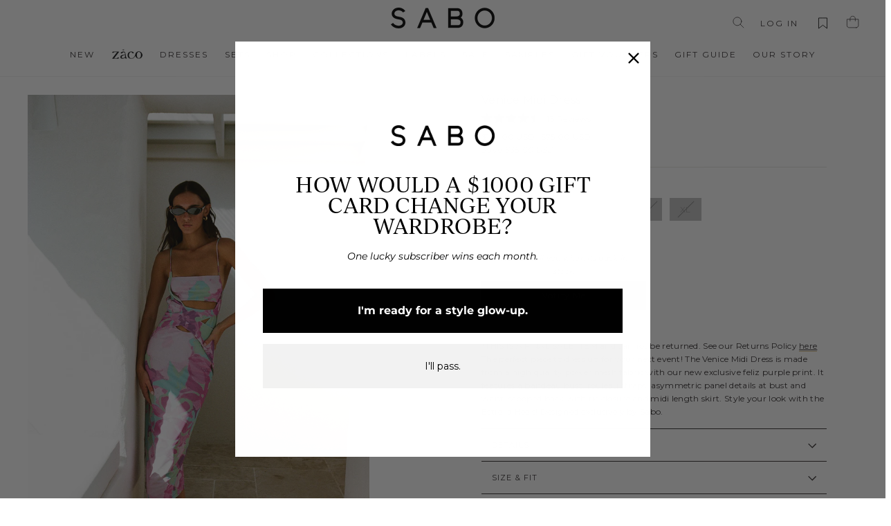

--- FILE ---
content_type: text/html; charset=utf-8
request_url: https://us.saboskirt.com/products/venice-midi-dress
body_size: 108724
content:

<!doctype html>
<html class="no-js" lang="en-US">
<head >
<script>window.renderBetterAbTestTreatment = true;</script>

<script>document.documentElement.className = document.documentElement.className.replace("no-js","js");</script>

  
  
	

  
   
    
	<style id="rb-aspect-ratios">img:where([src*="New-Wishlist.svg"]), img:where([data-src*="New-Wishlist.svg"]) { aspect-ratio: auto 1 / 1 }img:where([src*="c437d46a-8cfa-46b2-aaf3-7c10ed24b6da_1800x1800.jpg"]), img:where([data-src*="c437d46a-8cfa-46b2-aaf3-7c10ed24b6da_1800x1800.jpg"]) { aspect-ratio: auto 497 / 750 }</style>

	<style id="rb-critical-fonts">@font-face{ font-display: swap; font-family: Montserrat; font-weight: 400; font-style: normal; src: url("//us.saboskirt.com/cdn/fonts/montserrat/montserrat_n4.81949fa0ac9fd2021e16436151e8eaa539321637.woff2") format("woff2"), url("//us.saboskirt.com/cdn/fonts/montserrat/montserrat_n4.a6c632ca7b62da89c3594789ba828388aac693fe.woff") format("woff"); }@font-face{ font-display: swap; font-family: Montserrat; font-weight: 700; font-style: normal; src: url("//us.saboskirt.com/cdn/fonts/montserrat/montserrat_n7.3c434e22befd5c18a6b4afadb1e3d77c128c7939.woff2") format("woff2"), url("//us.saboskirt.com/cdn/fonts/montserrat/montserrat_n7.5d9fa6e2cae713c8fb539a9876489d86207fe957.woff") format("woff"); }@font-face{ font-display: swap; font-family: Montserrat; font-weight: 400; font-style: italic; src: url("//us.saboskirt.com/cdn/fonts/montserrat/montserrat_i4.5a4ea298b4789e064f62a29aafc18d41f09ae59b.woff2") format("woff2"), url("//us.saboskirt.com/cdn/fonts/montserrat/montserrat_i4.072b5869c5e0ed5b9d2021e4c2af132e16681ad2.woff") format("woff"); }@font-face{ font-display: swap; font-family: Montserrat; font-weight: 700; font-style: italic; src: url("//us.saboskirt.com/cdn/fonts/montserrat/montserrat_i7.a0d4a463df4f146567d871890ffb3c80408e7732.woff2") format("woff2"), url("//us.saboskirt.com/cdn/fonts/montserrat/montserrat_i7.f6ec9f2a0681acc6f8152c40921d2a4d2e1a2c78.woff") format("woff"); }</style>
<style id="layout_css">@charset "UTF-8";.rte a,.site-footer a,.text-link,.text-link:hover,a,a:hover,body,html{color:#332f30}button,input,select,textarea{-webkit-appearance:none;-moz-appearance:none}.slick-track,button,input[type=submit],label[for],select{cursor:pointer}.inline-list li,.rte address:last-child,.rte ol:last-child,.rte p:last-child,.rte table:last-child,.rte ul:last-child,.rte:last-child{margin-bottom:0}*,.slick-slider,:after,:before,input{box-sizing:border-box}body,html{padding:0;margin:0;background-color:#fff}.image-wrap img:not([role=presentation]),article,aside,details,figcaption,figure,footer,header,hgroup,main,nav,section,summary{display:block}audio,canvas,progress,video{display:inline-block;vertical-align:baseline}input[type=search]::-webkit-search-cancel-button,input[type=search]::-webkit-search-decoration{-webkit-appearance:none}.grid{list-style:none;padding:0;margin:0 0 0 -22px}.grid:after,.rte:after{content:"";display:table;clear:both}.grid__item{float:left;padding-left:22px;width:100%;min-height:1px}.grid--center{text-align:center}.grid--center .grid__item{float:none;display:inline-block;vertical-align:top;text-align:left}.hide,.is-hidden{display:none!important}.text-left{text-align:left!important}.text-center{text-align:center!important}.hidden-label,.icon__fallback-text,.variant-input-wrap input,.visually-hidden{clip:rect(0 0 0 0);clip:rect(0,0,0,0);overflow:hidden;position:absolute;height:1px;width:1px}html{-ms-touch-action:manipulation;touch-action:manipulation}.page-width{max-width:1500px;margin:0 auto;padding:0 17px}.table-wrapper,iframe,img{max-width:100%}.page-content{padding-top:25.5px;padding-bottom:25.5px}.main-content{display:block;min-height:300px}.hr--large,.hr--medium,.hr--small,hr{height:1px;border:0;border-top:1px solid #e8e8e1}.hr--small{margin:15px auto}.hr--large{margin:30px auto}body,button,input,select,textarea{font-size:12px;font-family:Montserrat,sans-serif;letter-spacing:.025em;line-height:1.6;-webkit-font-smoothing:antialiased;-webkit-text-size-adjust:100%;text-rendering:optimizeSpeed}body{font-weight:400}p{margin:0 0 15px}.table__title,b,strong,th{font-weight:700}.label,label:not(.variant__button-label){text-transform:uppercase;letter-spacing:.1em;font-size:12px}.label-info,label{display:block;margin-bottom:10px}.h1,.h2,.h3,.h4,.h5,.h6,h1,h2,h3,h4,h5,h6{display:block;margin:0 0 7.5px}.h1 a,.h2 a,.h3 a,.h4 a,.h5 a,.h6 a,h1 a,h2 a,h3 a,h4 a,h5 a,h6 a{text-decoration:none;font-weight:inherit}.h1,.h2,.h3,h1,h2,h3{font-family:Montserrat,sans-serif;font-weight:500;letter-spacing:.025em;line-height:1;text-transform:uppercase}.h1,h1{font-size:2rem}.h3,h3{font-size:1rem}.h4,.h5,.h6,h4,h5,h6{text-transform:uppercase;letter-spacing:.1em;font-size:11px}.collapsible-content .rte table td,.collapsible-content .rte table th{padding:6px 8px}ol,ul{margin:0 0 15px 30px;padding:0;text-rendering:optimizeLegibility}li{margin-bottom:.25em}.no-bullets{list-style:none;margin-left:0}.inline-list{padding:0;margin:0}.inline-list li{display:inline-block;vertical-align:middle}table{width:100%;border-spacing:1px;position:relative;border:0;background:#e8e8e1}.table-wrapper{overflow:auto;-webkit-overflow-scrolling:touch}td,th{border:0;text-align:left;padding:10px 15px;background:#fff}.text-link,a{text-decoration:none;background:0 0}.text-link{display:inline;border:0;background:0 0;padding:0;margin:0}.btn,.collapsibles-wrapper .spr-button,.collapsibles-wrapper .spr-summary-actions a,.rte .btn,.shopify-payment-button .shopify-payment-button__button--unbranded{line-height:1.5;text-decoration:none;text-align:center;white-space:normal;font-size:12px;text-transform:uppercase;letter-spacing:.1em;display:-ms-inline-flexbox;display:inline-flex;padding:calc(.5em - 1px) 1em;margin:0;width:auto;height:3.5em;min-width:90px;vertical-align:middle;-ms-flex-pack:center;justify-content:center;-ms-flex-align:center;align-items:center;cursor:pointer;border:1px solid transparent;-webkit-user-select:none;-moz-user-select:none;-ms-user-select:none;user-select:none;-webkit-appearance:none;-moz-appearance:none;border-radius:0;color:#fff;background:#332f30}.site-nav__icons,.site-nav__link{white-space:nowrap}.collapsible-trigger-btn,img[data-sizes=auto]{display:block;width:100%}.btn:hover,.collapsibles-wrapper .spr-button:hover,.collapsibles-wrapper .spr-summary-actions a:hover,.rte .btn:hover,.shopify-payment-button .shopify-payment-button__button--unbranded:hover{color:#fff;background-color:#332f30}.btn:not(.btn--secondary):not(.btn--tertiary):not(.btn--inverse),.collapsibles-wrapper .spr-button:not(.btn--secondary):not(.btn--tertiary):not(.btn--inverse),.collapsibles-wrapper .spr-summary-actions a:not(.btn--secondary):not(.btn--tertiary):not(.btn--inverse),.rte .btn:not(.btn--secondary):not(.btn--tertiary):not(.btn--inverse),.shopify-payment-button .shopify-payment-button__button--unbranded:not(.btn--secondary):not(.btn--tertiary):not(.btn--inverse){position:relative;overflow:hidden;transition:background .2s}.btn:not(.btn--secondary):not(.btn--tertiary):not(.btn--inverse):hover,.collapsibles-wrapper .spr-button:not(.btn--secondary):not(.btn--tertiary):not(.btn--inverse):hover,.collapsibles-wrapper .spr-summary-actions a:not(.btn--secondary):not(.btn--tertiary):not(.btn--inverse):hover,.rte .btn:not(.btn--secondary):not(.btn--tertiary):not(.btn--inverse):hover,.shopify-payment-button .shopify-payment-button__button--unbranded:not(.btn--secondary):not(.btn--tertiary):not(.btn--inverse):hover{background:#686062}.btn--full{width:100%;transition:none}.collapsible-trigger-btn{text-align:left;text-transform:uppercase;letter-spacing:.1em;font-weight:500;font-size:11px;padding:15px 0}.site-nav__dropdown-link,.site-nav__dropdown-link-title,.site-nav__link{letter-spacing:2px;text-transform:uppercase}.collapsible-trigger-btn--borders{border-top:1px solid #332f30;border-bottom:0;padding:10px}.collapsible-trigger-btn--borders .collapsible-trigger__icon{right:10px}.collapsible-content+.collapsible-trigger-btn--borders{margin-top:-1px}.collapsible-trigger-btn--borders+.collapsible-content .collapsible-content__inner{font-size:11px;border-bottom:1px solid #332f30;border-top:0;padding:0 10px 10px}img{border:0}.drawer,.js-drawer-open,svg:not(:root){overflow:hidden}.image-wrap .animate-me,.image-wrap img:not([role=presentation]),.image-wrap svg,.lazyload{opacity:0}.lazyloaded{opacity:1;transition:opacity .4s}.site-footer__linklist,form{margin:0}button{overflow:visible;background:0 0;border:none;display:inline-block}fieldset{border:1px solid #e8e8e1;padding:15px}input,select,textarea{border:1px solid #aaa;max-width:100%;padding:8px 10px;border-radius:0}input.disabled,input[disabled],select.disabled,select[disabled],textarea.disabled,textarea[disabled]{cursor:default}input[type=checkbox],input[type=radio]{margin:0 10px 0 0;padding:0;width:auto}input[type=radio]{-webkit-appearance:radio;-moz-appearance:radio}select{appearance:none;background-image:url(//cdn.shopify.com/s/files/1/0267/5979/0691/t/4/assets/ico-select.svg);background-repeat:no-repeat;background-position:right 10px center;background-color:transparent;background-size:11px;padding-right:28px;text-indent:.01px;text-overflow:"";color:inherit}.drawer,option{background-color:#fff}option{color:#000}.icon{-ms-flex-align:center;align-items:center;display:-ms-inline-flexbox;display:inline-flex;-ms-flex-pack:center;justify-content:center;width:20px;height:20px;fill:currentColor}svg.icon:not(.icon--full-color) circle,svg.icon:not(.icon--full-color) ellipse,svg.icon:not(.icon--full-color) g,svg.icon:not(.icon--full-color) line,svg.icon:not(.icon--full-color) path,svg.icon:not(.icon--full-color) polygon,svg.icon:not(.icon--full-color) polyline,svg.icon:not(.icon--full-color) rect,symbol.icon:not(.icon--full-color) circle,symbol.icon:not(.icon--full-color) ellipse,symbol.icon:not(.icon--full-color) g,symbol.icon:not(.icon--full-color) line,symbol.icon:not(.icon--full-color) path,symbol.icon:not(.icon--full-color) polygon,symbol.icon:not(.icon--full-color) polyline,symbol.icon:not(.icon--full-color) rect{fill:inherit;stroke:inherit}.icon-bag circle,.icon-bag ellipse,.icon-bag g,.icon-bag line,.icon-bag path,.icon-bag polygon,.icon-bag polyline,.icon-bag rect,.icon-cart circle,.icon-cart ellipse,.icon-cart g,.icon-cart line,.icon-cart path,.icon-cart polygon,.icon-cart polyline,.icon-cart rect,.icon-chevron-down circle,.icon-chevron-down ellipse,.icon-chevron-down g,.icon-chevron-down line,.icon-chevron-down path,.icon-chevron-down polygon,.icon-chevron-down polyline,.icon-chevron-down rect,.icon-close circle,.icon-close ellipse,.icon-close g,.icon-close line,.icon-close path,.icon-close polygon,.icon-close polyline,.icon-close rect,.icon-email circle,.icon-email ellipse,.icon-email g,.icon-email line,.icon-email path,.icon-email polygon,.icon-email polyline,.icon-email rect,.icon-filter circle,.icon-filter ellipse,.icon-filter g,.icon-filter line,.icon-filter path,.icon-filter polygon,.icon-filter polyline,.icon-filter rect,.icon-hamburger circle,.icon-hamburger ellipse,.icon-hamburger g,.icon-hamburger line,.icon-hamburger path,.icon-hamburger polygon,.icon-hamburger polyline,.icon-hamburger rect,.icon-search circle,.icon-search ellipse,.icon-search g,.icon-search line,.icon-search path,.icon-search polygon,.icon-search polyline,.icon-search rect,.icon-user circle,.icon-user ellipse,.icon-user g,.icon-user line,.icon-user path,.icon-user polygon,.icon-user polyline,.icon-user rect{fill:none!important;stroke-width:3px;stroke:currentColor!important;stroke-linecap:miter;stroke-linejoin:miter}.drawer{display:none;position:fixed;-webkit-overflow-scrolling:touch;top:0;bottom:0;padding:0 15px 15px;max-width:95%;z-index:30;color:#332f30;box-shadow:0 0 150px #0000001a;transition:transform .25s cubic-bezier(.165,.84,.44,1)}.drawer--left{width:300px;left:-300px}.drawer--right{width:300px;right:-300px}.animation-delay-3{animation-delay:.18s!important}.animation-delay-6{animation-delay:.36s!important}.animation-delay-9{animation-delay:.54s!important}.animation-delay-12{animation-delay:.72s!important}.animation-delay-15{animation-delay:.9s!important}.animation-delay-18{animation-delay:1.08s!important}.image-wrap{background:rgba(0,0,0,0);overflow:hidden}.aos-animate .image-wrap .animate-me,.aos-animate .image-wrap .lazyloaded:not([role=presentation]),.aos-animate .image-wrap svg{animation:1s cubic-bezier(.26,.54,.32,1) forwards fade-in-small}.site-footer{padding-bottom:30px;background-color:#faf9f9}.site-footer .footer__collapsible{font-size:12px}.footer__item-padding .footer__collapsible{padding-bottom:0}.footer__title{color:#332f30;font-weight:500}.site-footer__linklist a{display:block;padding:4px 0}.footer__newsletter{position:relative;display:inline-block;max-width:300px;width:100%}.footer__newsletter-input{padding:10px 45px 10px 10px;background-color:#fff;color:#332f30;max-width:300px;width:100%}.footer__newsletter-input,.footer__newsletter-input:focus{border:1px solid #332f30}.footer__newsletter-input::-webkit-input-placeholder{color:#332f30;opacity:1}.footer__newsletter-btn{position:absolute;top:50%;transform:translateY(-50%);right:10px;color:#332f30;padding:0;line-height:1}.footer__newsletter-btn .icon{width:26px;height:24px}.footer__newsletter-btn-label{display:none;font-size:11px}.rte{margin-bottom:7.5px}.grid-product__container,.rte address,.rte ol,.rte p,.rte table,.rte ul,.rte>div{margin-bottom:15px}.rte table{table-layout:fixed}.rte a,.rte-setting a{text-decoration:none;border-bottom:1px solid #d6ba88;position:relative}.header-layout{display:-ms-flexbox;display:flex;-ms-flex-pack:justify;justify-content:space-between}.columns.is-vcentered,.header-item,.header-layout--center{-ms-flex-align:center;align-items:center}.header-item{display:-ms-flexbox;display:flex;-ms-flex:1 1 auto;flex:1 1 auto}.header-item--logo{-ms-flex:0 0 auto;flex:0 0 auto}.header-item--icons{-ms-flex-pack:end;justify-content:flex-end;-ms-flex:0 1 auto;flex:0 1 auto}.header-layout[data-logo-align=center] .header-item--icons,.header-layout[data-logo-align=center] .header-item--navigation{-ms-flex:1 1 130px;flex:1 1 130px}.header-item--left .site-nav{margin-left:-12px}.header-item--icons .site-nav{margin-right:-12px}.site-header{position:relative;padding:7px 0;background:#fff;border-bottom:1px solid #f2f2f2}.site-header--stuck{position:fixed;left:0;right:0;top:0;transform:translate3d(0,-100%,0);transition:none;z-index:20}.site-header--opening{transform:translateZ(0);transition:transform .4s cubic-bezier(.165,.84,.44,1)}.site-header__logo{margin:10px 0;display:block;font-size:30px}.header-layout[data-logo-align=center] .site-header__logo{margin-left:auto;margin-right:auto;text-align:center}.site-header__logo a{max-width:100%}.site-header__logo a,.site-header__logo a:hover{text-decoration:none}.grid-product__link,.site-header__logo img,.slick-initialized .slick-slide,.slick-slide img{display:block}.header-layout[data-logo-align=center] .site-header__logo img{margin-left:auto;margin-right:auto}.site-header__logo-link{display:-ms-flexbox;display:flex;-ms-flex-align:center;align-items:center}.announcement-link,.announcement-link:active,.announcement-link:hover,.footer-copyright,.header-logo a,.site-header__logo a,.site-header__logo-link,.site-header__logo-link:hover{color:#332f30}.header-sticky-wrapper,.product-image-main,.product__thumbs{position:relative}.site-header__search,.site-header__search-container{position:absolute;z-index:28;transition:.3s cubic-bezier(0,0,.38,1);right:0;left:0}.site-header__search-container{bottom:200%;height:100%;overflow:hidden}.site-header__search{top:0;bottom:0;display:-ms-flexbox;display:flex;transform:translate3d(0,-110%,0);background-color:#fff;color:#332f30}.site-header__search .page-width{-ms-flex:1 1 100%;flex:1 1 100%;display:-ms-flexbox;display:flex;-ms-flex-align:stretch;align-items:stretch}.site-header__search-form{-ms-flex:1 1 auto;flex:1 1 auto;display:-ms-flexbox;display:flex}.site-header__search-input{border:0;width:100px;-ms-flex:1 1 auto;flex:1 1 auto}.site-header__search-btn{padding:0 15px}.section-header{margin-bottom:1.5em}.section-header__title{margin-bottom:0;font-size:1.5em}.site-nav{margin:0}.text-center .site-navigation{margin:0 auto}.site-nav__item{position:relative;display:inline-block;margin:0}.site-nav__link{display:inline-block;vertical-align:middle;text-decoration:none;padding:7.5px 15px;color:#332f30;font-weight:500}.site-nav__link:hover{color:#000}.site-nav--has-dropdown>.site-nav__link{position:relative;z-index:6}.site-nav--has-dropdown{z-index:6}.site-nav--has-dropdown.is-focused>a,.site-nav--has-dropdown:hover>a{color:#332f30!important;background-color:#fff;opacity:1;transition:none}.site-nav--has-dropdown.is-focused>a:after,.site-nav--has-dropdown.is-focused>a:before,.site-nav--has-dropdown:hover>a:after,.site-nav--has-dropdown:hover>a:before{border:3px solid transparent;border-top:3px solid #332f30;border-right:3px solid #332f30;content:" ";display:block;margin-left:-.4375em;pointer-events:none;position:absolute;top:92%;left:50%;transform:rotate(-45deg);transform-origin:center}.site-nav__link--icon{padding-left:12px;padding-right:12px}.site-nav .megamenu .grid .grid__item{width:12em}.site-nav .megamenu .grid .grid__item.feature{margin-top:2.5em;min-width:300px;text-align:center;text-transform:uppercase}.site-nav .megamenu .grid .grid__item.wide{width:20em}.site-nav__dropdown{position:absolute;left:0;margin:0;z-index:5;display:block;visibility:hidden;background-color:#fff;min-width:100%;padding:10px 0 5px;border-top:1px solid #332f30;border-bottom:1px solid #f2f2f2}.collapsibles-wrapper--border-bottom,.site-nav__dropdown-link-title{border-bottom:1px solid #332f30}.is-focused>.site-nav__dropdown,.site-nav--has-dropdown:hover .site-nav__dropdown{display:block;visibility:visible;transform:translateZ(0);transition:.3s cubic-bezier(.2,.06,.05,.95)}.site-nav__deep-dropdown,.site-nav__dropdown a{background-color:#fff}.site-nav__dropdown-link-title{margin-bottom:.5em;font-weight:500;font-size:12px}.cart-link,.slick-list,.slick-slider{position:relative;display:block}.cart-link__bubble,.modal,.product-single__variants{display:none}.megamenu{padding:39px 0;line-height:1.8;opacity:0}.aos-animate .product__thumb-play,.is-focused>.megamenu,.is-focused>.megamenu .appear-animation,.modal,.product__thumb-item.slick-current,.product__thumb-item:hover,.site-nav--has-dropdown:hover .megamenu,.site-nav--has-dropdown:hover .megamenu .appear-animation{opacity:1}.site-nav--is-megamenu.site-nav__item{position:static}.modal{bottom:0;left:0;overflow:hidden;position:fixed;right:0;top:0;z-index:25;color:#fff;-ms-flex-align:center;align-items:center;-ms-flex-pack:center;justify-content:center}.collapsible-trigger{color:inherit;position:relative}.collapsible-trigger__icon{display:block;position:absolute;right:0;top:50%;width:10px;height:10px;transform:translateY(-50%)}.collapsible-trigger__icon .icon{display:block;width:10px;height:10px;transition:.1s ease-in}.collapsible-trigger.is-open .collapsible-trigger__icon>.icon-chevron-down{transform:scaleY(-1)}.collapsible-content{transition:opacity .3s cubic-bezier(.25,.46,.45,.94),height .3s cubic-bezier(.25,.46,.45,.94)}.collapsible-content.is-open{visibility:visible;opacity:1;transition:opacity 1s cubic-bezier(.25,.46,.45,.94),height .35s cubic-bezier(.25,.46,.45,.94)}.collapsible-content--all{visibility:hidden;overflow:hidden;-webkit-backface-visibility:hidden;backface-visibility:hidden;opacity:0;height:0}.collapsible-content--all .collapsible-content__inner{transform:translateY(40px)}.collapsible-content__inner{transition:transform .3s cubic-bezier(.25,.46,.45,.94)}.is-open .collapsible-content__inner{transform:translateY(0);transition:transform .5s cubic-bezier(.25,.46,.45,.94)}.pswp{display:none;position:absolute;width:100%;height:100%;left:0;top:0;overflow:hidden;-ms-touch-action:none;touch-action:none;z-index:1500;-webkit-text-size-adjust:100%;-webkit-backface-visibility:hidden;outline:0}.slick-slider{-webkit-touch-callout:none;-webkit-user-select:none;-moz-user-select:none;-ms-user-select:none;user-select:none;-ms-touch-action:pan-y;touch-action:pan-y;-webkit-tap-highlight-color:transparent}.slick-list{overflow:hidden;margin:0;padding:0}.slick-slider .slick-list,.slick-slider .slick-track{transform:translateZ(0)}.slick-track{position:relative;left:0;top:0;display:block;cursor:-webkit-grab}.slick-track:after,.slick-track:before{content:"";display:table}.slick-track:after{clear:both}.slick-loading .slick-slide,.slick-loading .slick-track{visibility:hidden}.slick-slide{float:left;height:100%;min-height:1px;display:none}.slick-vertical .slick-slide{display:block;height:auto}::-webkit-input-placeholder{color:inherit;opacity:.5}input,select,textarea{background-color:inherit;color:inherit}input.disabled,input[disabled],select.disabled,select[disabled],textarea.disabled,textarea[disabled]{background-color:#f6f6f6;border-color:transparent}.social-sharing .icon{height:18px;width:18px}.social-sharing__link{display:inline-block;color:#757374;border-radius:2px;margin:0 10px 0 0;height:18px;line-height:18px;text-decoration:none;font-weight:400}.social-sharing__link:last-child{margin-right:0}.social-sharing__title{font-size:11px;display:none;vertical-align:middle;height:18px;line-height:18px;padding-right:15px;padding-left:3px}.index-section{margin:25.5px 0}.index-section--small{margin:18px 0}.site-nav__dropdown-link{display:block;padding:8px 15px;font-weight:500}.grid-product__title--heading,.variant-input-wrap label{font-family:Montserrat,sans-serif;letter-spacing:.025em;font-size:12px}.megamenu .site-nav__dropdown-link{padding:1px 0}.variant-input-wrap{border:0;padding:0;margin:0 0 20px;position:relative}.variant-input-wrap label{line-height:1.6;position:relative;display:inline-block;font-weight:400;padding:7px 15px;margin:0 8px 12px 0;background-color:#f2f2f2}.variant-input-wrap label.disabled{opacity:.5;background-color:gray}.variant-input-wrap label.disabled:before{position:absolute;content:"";left:50%;top:0;bottom:0;border-left:1px solid;border-color:#000;transform:rotate(45deg)}.variant-input-wrap label:after{content:"";position:absolute;top:0;left:0;right:0;bottom:0;border:1px solid #f2f2f2;z-index:1}.variant-input-wrap input[type=radio]:checked+label{border-color:#332f30;background-color:#332f30;color:#fff}.variant-input-wrap input[type=radio]:checked+label:after{color:#332f30;border-width:2px;border-color:#686062}.variant-wrapper{margin-bottom:-12px}.grid-product__image,.product__photos img{margin:0 auto;width:100%}.variant__label[for]{display:block;margin-bottom:10px;cursor:default}.grid-product__content{position:relative;text-align:left}.grid-product__title--heading{line-height:1;text-transform:uppercase;font-weight:500;text-transform:unset}.grid-product__image-mask{position:relative;overflow:hidden}.grid-product__image{display:block}.grid-product__actual-price,.product__price{margin-right:5px}.grid-product__secondary-image{position:absolute;top:0;left:0;right:0;bottom:0;background-repeat:no-repeat;background-size:cover;background-position:50%;opacity:0;background-color:#fff}.grid-product__meta{position:relative;padding:10px 0 6px;line-height:1.6;min-height:4.5em}.grid-product__brand{letter-spacing:.1em;color:#d6ba88;font-weight:400;font-family:Cormorant Garamond;letter-spacing:1px}.grid-product__brand,.grid-product__new-arrival{font-size:11px;text-transform:uppercase;margin-top:3px}.grid-product__new-arrival{letter-spacing:.1em;font-weight:700;font-style:italic;color:#a7be98;letter-spacing:2px;margin-bottom:5px}.grid-product__price{font-size:11px;color:#1c1d1d;margin-top:3px;font-weight:500}.grid-product__sticker .container{position:absolute;bottom:0;left:0;z-index:1;width:100%}.grid-product__sticker .container .narrow{width:60px}.grid-product__tag{font-size:11px;position:absolute;background-color:#000;color:#fff;z-index:1;transition:opacity .4s}.quick-product__btn{font-weight:500;font-size:11px;position:absolute;bottom:0;right:0;left:0;z-index:2;background-color:#fff;color:#000;overflow:hidden;padding:10px 5px;text-align:center;cursor:pointer;opacity:0;text-transform:uppercase;transform:translateY(20px);transition:opacity .15s,transform .15s ease-out,background .3s}.announcement-bar{font-size:12px;position:relative;text-align:center;background-color:#faf9f9;color:#332f30;padding:10px 0}.model,.product-single__meta .rte{text-align:left}.announcement-slider__slide{display:none;position:relative;overflow:hidden;padding:0 5px}.announcement-link,.announcement-link-text,.announcement-slider__slide:first-child,.announcement-text{display:block}.product-single__meta{padding-right:45px;padding-left:45px}.product-single__meta .social-sharing{margin-top:15px}.product-single__title{margin-bottom:5px;word-wrap:break-word;font-size:16px;text-transform:capitalize}.product-single__description,.product-single__form{margin-bottom:30px}.product__video-wrapper{position:relative;overflow:hidden;max-width:100%;padding-bottom:100%;height:auto;background-color:#0000}.product__video{position:absolute;top:0;left:0;width:100%;height:100%}.product__photos--beside{display:-ms-flexbox;display:flex;width:100%}.product__photos a,.product__photos img{display:block;max-width:100%}.photo-zoom-link{position:relative;background-color:#fff}.photo-zoom-link--enable{cursor:zoom-in}.product__main-photos{position:relative;overflow:hidden;-ms-flex:1 1 auto;flex:1 1 auto}.product__main-photos .secondary-slide:not(.slick-slide),.product__main-photos img{display:none}.product__main-photos .slick-initialized img,.product__main-photos .starting-slide img{display:block}.product__thumbs--beside{-ms-flex:0 0 60px;flex:0 0 60px;max-width:60px;margin-left:8.5px}.product__thumbs--beside .slick-list{min-height:100%}.product__thumb-item{opacity:.35;transition:opacity .2s}.product__thumbs--beside .product__thumb-item{margin-bottom:8.5px}.product__thumb{position:relative;display:block;cursor:pointer}.product__thumb-play{position:absolute;top:50%;left:50%;transform:translate(-50%,-50%);background-color:#332f30;border-radius:100px;padding:7px;z-index:1;opacity:0;transition:opacity .5s;font-size:0}.product__thumb-play .icon{fill:#fff;width:24px;height:24px}.product__price{color:#1c1d1d}.product__price-savings{color:#3c3c3c;font-style:italic;white-space:nowrap;margin:0}.product__inventory{font-size:11px;font-style:italic;margin:5px 0}.model{-ms-flex-align:start;align-items:flex-start;display:-ms-flexbox;display:flex}.model-image,.model-info{-ms-flex-preferred-size:auto;flex-basis:auto;-ms-flex-positive:0;flex-grow:0;-ms-flex-negative:0;flex-shrink:0}.model-image{margin-right:1rem}.is-uppercase{text-transform:uppercase!important}.column{display:block;-ms-flex-preferred-size:0;flex-basis:0;-ms-flex-positive:1;flex-grow:1;-ms-flex-negative:1;flex-shrink:1;padding:.75rem}.columns.is-mobile>.column.is-narrow{-ms-flex:none;flex:none}.columns{margin-left:-.75rem;margin-right:-.75rem;margin-top:-.75rem}.columns:last-child{margin-bottom:-.75rem}.columns:not(:last-child){margin-bottom:.75rem}.columns.is-mobile{display:-ms-flexbox;display:flex}.columns.is-multiline{-ms-flex-wrap:wrap;flex-wrap:wrap}.is-divider,.is-divider-vertical{display:block;position:relative;border-top:1px solid #dbdbdb;height:1px;margin:2rem 0;text-align:center}.svg-inline{display:inline-block;font-size:inherit;height:1em;vertical-align:-.125em}.svg-inline,.svg-inline:not(:root){overflow:visible}.svg-inline.is-1x{font-size:1.5em}.svg-inline.is-3x{font-size:3em}.svg-inline.is-width-16{width:1em}.spinner{min-width:64px;min-height:64px;display:block;background:var(--ajaxLoaderUrl) no-repeat;background-position:50%}select[name=currency]{border:none;padding:0 2em 0 0;margin:0;font-size:1em}.site-footer{color:#332f30;font-size:12px}.footer-logo{display:block;max-width:42px;line-height:1;color:#fff}.footer-legal-links li:not(:last-child){margin-right:.5em}.footer-divider{margin:1.5rem 0}.footer-payments{opacity:.66;display:-ms-flexbox;display:flex;-ms-flex-pack:end;justify-content:flex-end}.footer-payments svg{filter:#7a7a7a;filter:grayscale(1)}.footer-payments-item{-ms-flex-negative:0;flex-shrink:0}.footer-payments-item:not(:last-child){margin-bottom:0;margin-right:.75rem}.product-single__meta .columns .btn{min-width:auto}.variant-input-wrap label.disabled:after{border-color:gray!important}.grid-product__sticker{position:absolute;top:64px;left:2px;font-size:75%}.grid-product__tag{top:7px;left:6px;height:52px;width:52px;line-height:17px;text-align:center;padding:10px!important;border-radius:50%;letter-spacing:1px;font-weight:500}@media only screen and (min-width:768px){.medium-up--one-half{width:50%}.medium-up--one-fifth{width:20%}.grid--uniform .medium-up--five-tenths:nth-child(odd),.grid--uniform .medium-up--four-eighths:nth-child(odd),.grid--uniform .medium-up--four-twelfths:nth-child(3n+1),.grid--uniform .medium-up--one-eighth:nth-child(8n+1),.grid--uniform .medium-up--one-fifth:nth-child(5n+1),.grid--uniform .medium-up--one-half:nth-child(odd),.grid--uniform .medium-up--one-quarter:nth-child(4n+1),.grid--uniform .medium-up--one-sixth:nth-child(6n+1),.grid--uniform .medium-up--one-third:nth-child(3n+1),.grid--uniform .medium-up--one-twelfth:nth-child(12n+1),.grid--uniform .medium-up--six-twelfths:nth-child(odd),.grid--uniform .medium-up--three-sixths:nth-child(odd),.grid--uniform .medium-up--three-twelfths:nth-child(4n+1),.grid--uniform .medium-up--two-eighths:nth-child(4n+1),.grid--uniform .medium-up--two-sixths:nth-child(3n+1),.grid--uniform .medium-up--two-twelfths:nth-child(6n+1){clear:both}.medium-up--hide{display:none!important}.page-width{padding:0 40px}.main-content{min-height:700px}.hr--large{margin:45px auto}.h1,.h2,.h3,.h4,.h5,.h6,h1,h2,h3,h4,h5,h6{margin:0 0 15px}.collapsible-trigger-btn--borders{padding:15px}.collapsible-trigger-btn--borders .collapsible-trigger__icon{right:15px}.collapsible-trigger-btn--borders+.collapsible-content .collapsible-content__inner,.site-footer input,.site-footer select,.site-footer textarea{font-size:11px}.drawer{padding:0 30px 30px}.drawer--right{width:400px;right:-400px}.site-footer{padding-top:60px;padding-bottom:60px}.footer__item-padding{padding-right:60px}.footer__title{margin-bottom:20px}.product__thumbs--beside .product__thumb-item,.rte{margin-bottom:15px}.rte address,.rte ol,.rte p,.rte table,.rte ul{margin-bottom:25px}.header-layout[data-logo-align=center] .header-item--logo{margin:0 20px}.site-header,.site-header--stuck{padding:10px 0}.site-header__search-form{padding:15px 0}.section-header{margin-bottom:1.5em}.collapsible-trigger__icon,.collapsible-trigger__icon .icon{width:12px;height:12px}.index-section,.index-section--small{margin:30px 0}.site-header__logo{text-align:left}.grid-product__container{margin-bottom:30px}.grid-product__tag{padding:7px 7px 7px 9px}.announcement-slider--compact .announcement-link-text,.announcement-slider--compact .announcement-text{display:inline}.product-single__meta .social-sharing{margin-top:30px}.product-single__title{margin-bottom:7.5px}.product__main-photos .slick-slide:not(.slick-current){opacity:0!important}.product__thumbs--beside{-ms-flex:0 0 80px;flex:0 0 80px;max-width:80px;margin-left:15px}.product__thumb-play .icon{width:30px;height:30px}.product__inventory{margin:7.5px 0}.column.is-narrow,.column.is-narrow-tablet{-ms-flex:none;flex:none}.columns:not(.is-desktop){display:-ms-flexbox;display:flex}.wish-list-button{display:none}.giftcard .image-wrap{margin:0 auto;max-width:100%!important}}@media only screen and (max-width:767px){.grid{margin-left:-17px}.grid__item{padding-left:17px}.small--one-whole{width:100%}.small--one-half{width:50%}.grid--uniform .small--five-tenths:nth-child(odd),.grid--uniform .small--four-eighths:nth-child(odd),.grid--uniform .small--four-twelfths:nth-child(3n+1),.grid--uniform .small--one-eighth:nth-child(8n+1),.grid--uniform .small--one-fifth:nth-child(5n+1),.grid--uniform .small--one-half:nth-child(odd),.grid--uniform .small--one-quarter:nth-child(4n+1),.grid--uniform .small--one-sixth:nth-child(6n+1),.grid--uniform .small--one-third:nth-child(3n+1),.grid--uniform .small--one-twelfth:nth-child(12n+1),.grid--uniform .small--six-twelfths:nth-child(odd),.grid--uniform .small--three-sixths:nth-child(odd),.grid--uniform .small--three-twelfths:nth-child(4n+1),.grid--uniform .small--two-eighths:nth-child(4n+1),.grid--uniform .small--two-sixths:nth-child(3n+1),.grid--uniform .small--two-twelfths:nth-child(6n+1){clear:both}.small--hide{display:none!important}.page-width--flush-small{padding:0}.rte table td,.rte table th{padding:6px 8px}.btn,.collapsibles-wrapper .spr-button,.collapsibles-wrapper .spr-summary-actions a,.rte .btn,.shopify-payment-button .shopify-payment-button__button--unbranded{padding:calc(.5em - 1px) 1em;font-size:12px}.collapsible-trigger-btn{padding:15px 0}.site-footer{overflow:hidden;padding-bottom:0;background:0 0}.site-footer .grid__item{padding-bottom:5px}.site-footer .grid__item:after{content:"";border-bottom:1px solid #332f30;opacity:.12;display:block}.site-footer .grid__item:first-child{padding-top:7.5px}.site-footer .grid__item:last-child:after,.site-footer button.footer__title{display:none}.footer__collapsible{padding:0 0 15px}.footer_collapsible--disabled{padding-top:15px}.header-item--left .site-nav{margin-left:-7.5px}.header-item--icons .site-nav{margin-right:-7.5px}.site-header__logo-link{margin:0 auto}.site-header__search .page-width{padding:0}.site-nav__link--icon{padding-left:5px!important;padding-right:5px!important}.grid-overflow-wrapper{overflow:hidden;overflow-x:scroll;-webkit-overflow-scrolling:touch;padding-bottom:20px}.grid-overflow-wrapper .grid{white-space:nowrap;display:-ms-flexbox;display:flex}.grid-overflow-wrapper .grid__item{width:39vw;-ms-flex:0 0 39vw;flex:0 0 39vw;display:inline-block;float:none;white-space:normal}.grid-overflow-wrapper .grid__item:first-child{margin-left:17px}.grid-overflow-wrapper .grid__item:last-child:after{content:"";display:inline-block;width:100%;margin-right:17px}.grid-overflow-wrapper .grid-product__content{margin-bottom:0}.grid-overflow-wrapper .grid-product__price,.grid-overflow-wrapper .grid__item{font-size:.75rem}[data-aos=overflow__animation]{transform:translate(100vw);transition:.8s cubic-bezier(.25,.46,.45,.94)}[data-aos=overflow__animation].aos-animate{transform:translate(0)}.page-content--product{padding-top:0}.product-single__meta{padding-right:0;padding-left:0;margin-top:15px}.product__main-photos{margin-left:-17px;margin-right:-17px}.product__main-photos .slick-list{padding-right:5%}.product__main-photos .slick-slide:not(.slick-current){position:relative}.product__main-photos .slick-slide:not(.slick-current):before{content:"";position:absolute;top:0;left:0;right:0;bottom:0;z-index:2}.product__main-photos .product-image-main{margin-right:4px}.site-footer .grid__item:nth-child(-n+4){width:50%;padding-top:40px;margin:0;height:18em}.site-footer .grid__item:nth-child(-n+4):after{content:"";border-bottom:none;display:none}.site-footer .grid__item:nth-child(n+3):nth-child(-n+4){height:14em}.site-footer .grid__item:nth-child(n+5):before{content:"";opacity:.12;display:block;width:100%;padding-top:20px}}@media only screen and (max-width:959px){input,select,textarea{font-size:16px}.site-nav__link{padding:7.5px}.header-layout--center .site-nav__link{padding-left:2px;padding-right:2px}.grid-product__sticker{top:3.5em}.wish-list-button{display:none}}@media screen and (max-width:1023px){.column.is-full-touch,.column.is-narrow-touch{-ms-flex:none;flex:none}.column.is-full-touch{width:100%}.footer-logo{margin:0 auto}.footer-payments{-ms-flex-pack:flex-start;justify-content:flex-start}}</style>

    
  <style id="main_css">@font-face {
    font-family: oke-reviews-icons;
    font-style: normal;
    font-weight: 400;
    src: url([data-uri]) format("truetype"),url([data-uri]) format("woff"),url([data-uri]#oke-reviews-icons) format("svg")
}
    .okeReviews {
    font-size: 14px;
    font-weight: 400;
    line-height: 1.6
}

.okeReviews *,.okeReviews :after,.okeReviews :before {
    box-sizing: border-box
}

.okeReviews h1,.okeReviews h2,.okeReviews h3,.okeReviews h4,.okeReviews h5,.okeReviews h6 {
    font-size: 1em;
    font-weight: 400;
    line-height: 1.4;
    margin: 0
}

.okeReviews p {
    line-height: 1.8;
    margin: 0 0 .75em
}

.okeReviews p:last-child {
    margin-bottom: 0
}

.okeReviews a {
    text-decoration: none
}

.okeReviews button {
    border-radius: 0;
    box-shadow: none;
    margin: 0;
    min-width: auto
}

.okeReviews button,.okeReviews input,.okeReviews select,.okeReviews textarea {
    font-family: inherit;
    font-size: 1em
}

.okeReviews article,.okeReviews aside {
    margin: 0
}
    .okeReviews .okeReviews-a11yText {
    border: 0;
    clip: rect(0 0 0 0);
    height: 1px;
    margin: -1px;
    overflow: hidden;
    padding: 0;
    position: absolute;
    width: 1px
}
    .okeReviews .okeReviews-avatar {
    background-color: #e5e5e5;
    background-size: cover;
    border-radius: 50%;
    display: table;
    position: relative
}

.okeReviews .okeReviews-avatar-image {
    border-radius: 50%;
    height: 100%;
    left: 0;
    object-fit: cover;
    position: absolute;
    top: 0;
    width: 100%
}

.okeReviews .okeReviews-avatar-placeholder {
    display: table-cell;
    font-size: 2em;
    text-align: center;
    vertical-align: middle
}

.okeReviews .okeReviews-avatar--reviewer {
    height: 5.7em;
    width: 5.7em
}
    .okeReviews .okeReviews-avatar--facebook:after,.okeReviews .okeReviews-avatar--google:after,.okeReviews .okeReviews-avatar--instagram:after {
    bottom: 0;
    position: absolute;
    right: 0
}
    .okeReviews .okeReviews-avatar--facebook:after,.okeReviews .okeReviews-avatar--google:after {
    content: "";
    display: inline-block;
    height: 1.7em;
    margin-top: -.15em;
    vertical-align: middle;
    width: 1.7em
}

.okeReviews .okeReviews-avatar--facebook:after {
    background: transparent;
    background-image: url(../icons/avatar-facebook.svg);
    background-position: 50%;
    background-repeat: no-repeat;
    background-size: 1.7em
}
    .okeReviews .okeReviews-badge {
    background: #525252;
    color: #fff;
    display: inline-block;
    font-weight: 700;
    padding: .25em .7em
}

.okeReviews .okeReviews-badge--large {
    font-size: 1.143em
}

.okeReviews .okeReviews-badge--rating {
    background: #ffb829
}

.okeReviews .okeReviews-badge--recommended {
    background: #83cc1c
}
    .okeReviews .okeReviews-button {
    background: transparent;
    border: 1px solid #ccc;
    color: #525252;
    cursor: pointer;
    margin: 0;
    padding: .5em 1em;
    width: auto
}

    .okeReviews .okeReviews-filters.is-okeReviews-hidden,.okeReviews .okeReviews-filters .is-okeReviews-hidden,.okeReviews .okeReviews-filterToggle.is-okeReviews-hidden,.okeReviews .okeReviews-filterToggle .is-okeReviews-hidden {
    display: none
}

.okeReviews .okeReviews-filterToggle {
    position: relative
}
    .okeReviews .okeReviews-filterToggle {
    line-height: inherit;
    width: 100%
}
    .okeReviews .is-okeReviews-reviewsWidget-large .okeReviews-filterToggle,.okeReviews .is-okeReviews-reviewsWidget-medium .okeReviews-filterToggle {
    margin-bottom: 0;
    width: auto
}
    .okeReviews .okeReviews-lazyPoweredBy,.okeReviews .okeReviews-poweredBy {
    background-position: 0;
    background-repeat: no-repeat;
    background-size: contain;
    display: block;
    height: 24px;
    line-height: 0;
    opacity: .6;
    transition: opacity .3s ease;
    width: 101px;
    will-change: opacity
}
    .okeReviews .okeReviews-lazyPoweredBy.is-okeReviews-lazyLoaded,.okeReviews .okeReviews-poweredBy {
    background-image: url(../images/powered-by-okendo-logo-only.svg)
}
    .okeReviews .okeReviews-qandaWidget.is-okeReviews-qandaWidget-large .okeReviews-lazyPoweredBy,.okeReviews .okeReviews-qandaWidget.is-okeReviews-qandaWidget-large .okeReviews-poweredBy,.okeReviews .okeReviews-qandaWidget.is-okeReviews-qandaWidget-medium .okeReviews-lazyPoweredBy,.okeReviews .okeReviews-qandaWidget.is-okeReviews-qandaWidget-medium .okeReviews-poweredBy,.okeReviews .okeReviews-qandaWidget.is-okeReviews-reviewsWidget-large .okeReviews-lazyPoweredBy,.okeReviews .okeReviews-qandaWidget.is-okeReviews-reviewsWidget-large .okeReviews-poweredBy,.okeReviews .okeReviews-qandaWidget.is-okeReviews-reviewsWidget-medium .okeReviews-lazyPoweredBy,.okeReviews .okeReviews-qandaWidget.is-okeReviews-reviewsWidget-medium .okeReviews-poweredBy,.okeReviews .okeReviews-reviewsWidget.is-okeReviews-qandaWidget-large .okeReviews-lazyPoweredBy,.okeReviews .okeReviews-reviewsWidget.is-okeReviews-qandaWidget-large .okeReviews-poweredBy,.okeReviews .okeReviews-reviewsWidget.is-okeReviews-qandaWidget-medium .okeReviews-lazyPoweredBy,.okeReviews .okeReviews-reviewsWidget.is-okeReviews-qandaWidget-medium .okeReviews-poweredBy,.okeReviews .okeReviews-reviewsWidget.is-okeReviews-reviewsWidget-large .okeReviews-lazyPoweredBy,.okeReviews .okeReviews-reviewsWidget.is-okeReviews-reviewsWidget-large .okeReviews-poweredBy,.okeReviews .okeReviews-reviewsWidget.is-okeReviews-reviewsWidget-medium .okeReviews-lazyPoweredBy,.okeReviews .okeReviews-reviewsWidget.is-okeReviews-reviewsWidget-medium .okeReviews-poweredBy {
    width: 180px
}

.okeReviews .okeReviews-qandaWidget.is-okeReviews-qandaWidget-large .okeReviews-lazyPoweredBy.is-okeReviews-lazyLoaded,.okeReviews .okeReviews-qandaWidget.is-okeReviews-qandaWidget-large .okeReviews-poweredBy,.okeReviews .okeReviews-qandaWidget.is-okeReviews-qandaWidget-medium .okeReviews-lazyPoweredBy.is-okeReviews-lazyLoaded,.okeReviews .okeReviews-qandaWidget.is-okeReviews-qandaWidget-medium .okeReviews-poweredBy,.okeReviews .okeReviews-qandaWidget.is-okeReviews-reviewsWidget-large .okeReviews-lazyPoweredBy.is-okeReviews-lazyLoaded,.okeReviews .okeReviews-qandaWidget.is-okeReviews-reviewsWidget-large .okeReviews-poweredBy,.okeReviews .okeReviews-qandaWidget.is-okeReviews-reviewsWidget-medium .okeReviews-lazyPoweredBy.is-okeReviews-lazyLoaded,.okeReviews .okeReviews-qandaWidget.is-okeReviews-reviewsWidget-medium .okeReviews-poweredBy,.okeReviews .okeReviews-reviewsWidget.is-okeReviews-qandaWidget-large .okeReviews-lazyPoweredBy.is-okeReviews-lazyLoaded,.okeReviews .okeReviews-reviewsWidget.is-okeReviews-qandaWidget-large .okeReviews-poweredBy,.okeReviews .okeReviews-reviewsWidget.is-okeReviews-qandaWidget-medium .okeReviews-lazyPoweredBy.is-okeReviews-lazyLoaded,.okeReviews .okeReviews-reviewsWidget.is-okeReviews-qandaWidget-medium .okeReviews-poweredBy,.okeReviews .okeReviews-reviewsWidget.is-okeReviews-reviewsWidget-large .okeReviews-lazyPoweredBy.is-okeReviews-lazyLoaded,.okeReviews .okeReviews-reviewsWidget.is-okeReviews-reviewsWidget-large .okeReviews-poweredBy,.okeReviews .okeReviews-reviewsWidget.is-okeReviews-reviewsWidget-medium .okeReviews-lazyPoweredBy.is-okeReviews-lazyLoaded,.okeReviews .okeReviews-reviewsWidget.is-okeReviews-reviewsWidget-medium .okeReviews-poweredBy {
    background-image: url(../images/powered-by-okendo.svg)
}
    .okeReviews .is-okeReviews-imageLoading {
    animation: imageLoadingAnimation 1.5s ease infinite;
    background: linear-gradient(90deg,#fcfcfd 30%,#f4f4f6 50%,#fcfcfd 70%);
    background-size: 200% 100%;
    border: 1px solid #d3d4dd
}
    .okeReviews .okeReviews-review {
    color: #525252;
    padding: 0
}

.okeReviews .okeReviews-review-primary,.okeReviews .okeReviews-review-side {
    border: 1px solid #ccc;
    padding: 1em
}

.okeReviews .okeReviews-review-side {
    border-bottom: 0
}

.okeReviews .okeReviews-review-reviewer {
    margin-bottom: 1em
}

.okeReviews .okeReviews-review-reviewer-product,.okeReviews .okeReviews-review-reviewer-product-details,.okeReviews .okeReviews-review-reviewer-profile,.okeReviews .okeReviews-review-reviewer-profile-details {
    width: 100%
}

.okeReviews .okeReviews-review-reviewer-profile {
    border-bottom: 1px solid #ccc;
    display: table;
    margin-bottom: 1em;
    padding-bottom: 1em
}

.okeReviews .okeReviews-review-reviewer-profile-avatar {
    width: 5.7em
}

.okeReviews .okeReviews-review-reviewer-profile-avatar,.okeReviews .okeReviews-review-reviewer-profile-details {
    display: table-cell
}

.okeReviews .okeReviews-review-reviewer-profile-details {
    padding: .5em 0 0 1em;
    vertical-align: top
}

.okeReviews .okeReviews-review-reviewer-profile-status {
    color: #707070;
    margin-top: .5em
}

.okeReviews .okeReviews-review-reviewer-profile-status--verified {
    color: #83cc1c
}

.okeReviews .okeReviews-review-reviewer-profile-status--verified:before {
    content: "\E8E5";
    display: inline-block;
    font-family: oke-reviews-icons;
    font-size: 1.25em;
    -webkit-font-smoothing: antialiased;
    font-style: normal;
    font-variant: normal;
    font-weight: 400;
    line-height: 1;
    margin-top: -.15em;
    speak: none;
    text-transform: none;
    vertical-align: middle;
    margin-right: .25em
}
    .okeReviews .okeReviews-review-recommendation {
    margin-bottom: 1em
}

.okeReviews .okeReviews-review-recommendation--yes:before {
    content: "\E8DC";
    display: inline-block;
    font-family: oke-reviews-icons;
    font-size: 1.25em;
    -webkit-font-smoothing: antialiased;
    font-style: normal;
    font-variant: normal;
    font-weight: 400;
    line-height: 1;
    margin-top: -.15em;
    speak: none;
    text-transform: none;
    vertical-align: middle;
    color: #83cc1c;
    margin-right: .25em
}
    .okeReviews .okeReviews-review-meta {
    margin-bottom: 1em
}

.okeReviews .okeReviews-review-date {
    color: #707070;
    float: right
}

.okeReviews .okeReviews-review-starRating {
    display: inline-block
}

.okeReviews .okeReviews-review-main {
    margin-bottom: 2em
}
    .okeReviews .okeReviews-review-main-heading {
    font-size: 1.25em;
    font-weight: 700;
    margin-bottom: .5em
}

.okeReviews .okeReviews-review-main-content-loader {
    display: none;
    font-weight: 700;
    margin-top: 1em
}

.okeReviews .okeReviews-review-main-content-readMore,.okeReviews .okeReviews-review-main-content-untruncate {
    background: transparent;
    border: none;
    color: currentColor;
    cursor: pointer;
    display: none;
    font-weight: 700;
    margin-top: 1em;
    padding: 0;
    text-decoration: underline
}
    .okeReviews .okeReviews-reviews-controls {
    display: -ms-flexbox;
    display: flex;
    -ms-flex-flow: column wrap;
    flex-flow: column wrap;
    -ms-flex-pack: end;
    justify-content: flex-end;
    padding-bottom: 1.5em;
    perspective: 100px;
    position: relative;
    text-align: right;
    z-index: 1
}

.okeReviews .okeReviews-reviews-controls-filters {
    margin-bottom: 1em;
    text-align: left
}

.okeReviews .okeReviews-reviews-controls-sort {
    -ms-flex-negative: 0;
    flex-shrink: 0;
    margin-left: auto;
    -ms-flex-order: 1;
    order: 1;
    white-space: nowrap
}

.okeReviews .okeReviews-reviews-controls-reviewCount {
    color: #707070;
    margin-bottom: .5em
}

.okeReviews .okeReviews-reviews-controls-select {
    display: inline-block
}

.okeReviews .okeReviews-reviews-review {
    margin-bottom: 2em
}

.okeReviews .okeReviews-reviews-review:last-child {
    margin-bottom: 0
}

.okeReviews .okeReviews-reviews-footer {
    margin-top: 2em;
    perspective: 100px;
    position: relative;
    text-align: center
}

.okeReviews .okeReviews-reviews-footer:before {
    background: #ccc;
    content: "";
    display: block;
    height: 1px;
    left: 0;
    position: absolute;
    top: 0;
    width: 100%
}

.okeReviews .okeReviews-reviews-footer.is-okeReviews-hidden {
    display: none
}

.okeReviews .is-okeReviews-reviewsWidget-large .okeReviews-reviews-controls,.okeReviews .is-okeReviews-reviewsWidget-medium .okeReviews-reviews-controls {
    -ms-flex-align: center;
    align-items: center;
    -ms-flex-flow: row wrap;
    flex-flow: row wrap
}

.okeReviews .is-okeReviews-reviewsWidget-large .okeReviews-reviews-controls-sort,.okeReviews .is-okeReviews-reviewsWidget-medium .okeReviews-reviews-controls-sort {
    -ms-flex-order: unset;
    order: unset
}

.okeReviews .is-okeReviews-reviewsWidget-large .okeReviews-reviews-controls-filters,.okeReviews .is-okeReviews-reviewsWidget-medium .okeReviews-reviews-controls-filters {
    -ms-flex-preferred-size: 100%;
    flex-basis: 100%;
    margin-bottom: 0
}

.okeReviews .okeReviews-reviewsAggregate {
    color: #525252
}

.okeReviews .okeReviews-reviewsAggregate-primary,.okeReviews .okeReviews-reviewsAggregate-side {
    border: 1px solid #ccc;
    padding: 1em
}

.okeReviews .okeReviews-reviewsAggregate-side {
    border-bottom: 0
}

.okeReviews .okeReviews-reviewsAggregate-summary-rating {
    margin-bottom: .5em
}

.okeReviews .okeReviews-reviewsAggregate-summary-rating-starRating,.okeReviews .okeReviews-reviewsAggregate-summary-rating-value {
    display: inline-block;
    vertical-align: middle
}

.okeReviews .okeReviews-reviewsAggregate-summary-rating-starRating {
    margin-left: .25em
}

.okeReviews .okeReviews-reviewsAggregate-summary-total {
    color: #707070
}

.okeReviews .okeReviews-reviewsAggregate-ratingDistribution {
    margin-top: 1em;
    max-width: 17em
}

.okeReviews .okeReviews-reviewsAggregate-recommends-badge {
    margin-right: .25em
}
    .okeReviews .okeReviews-reviewsAggregate-mod {
    display: block;
    margin-top: 1.75em
}

.okeReviews .okeReviews-reviewsAggregate-mod-itm {
    display: block
}
    .okeReviews .okeReviews-reviewsAggregate-mod-itm--medAgg {
    max-width: 210px
}
    .okeReviews .okeReviews-reviewsWidget.is-okeReviews-reviewsWidget-large .okeReviews-reviewsAggregate-mod {
    display: table
}

.okeReviews .okeReviews-reviewsWidget.is-okeReviews-reviewsWidget-large .okeReviews-reviewsAggregate-mod-itm {
    display: table-cell;
    vertical-align: top
}
    .okeReviews .okeReviews-reviewsSummary,.okeReviews .okeReviews-reviewsSummary-ratingCount,.okeReviews .okeReviews-reviewsSummary-starRating {
    display: inline-block
}

.okeReviews .okeReviews-reviewsSummary-starRating {
    margin-right: .25em
}

.okeReviews .okeReviews-reviewsSummary-ratingCount {
    margin: .25em 0;
    vertical-align: middle
}

.okeReviews .okeReviews-reviewsSummary.is-okeReviews-clickable {
    cursor: pointer
}
    .okeReviews .okeReviews-reviewsWidget {
    padding: 2em 0 0
}

.okeReviews .okeReviews-reviewsWidget-poweredBy {
    display: inline-block;
    vertical-align: middle
}

.okeReviews .okeReviews-reviewsWidget-header {
    display: table;
    margin-bottom: .85em;
    width: 100%
}

.okeReviews .okeReviews-reviewsWidget-header-controls,.okeReviews .okeReviews-reviewsWidget-header-poweredBy {
    display: table-cell;
    vertical-align: bottom
}

.okeReviews .okeReviews-reviewsWidget-header-controls {
    text-align: right;
    vertical-align: top;
    width: 100%
}

.okeReviews .okeReviews-reviewsWidget-header-controls-writeReview,.okeReviews .okeReviews-reviewsWidget-header-controls-writeReview.is-okeReviews-hidden {
    display: none
}

.okeReviews .okeReviews-reviewsWidget-reviewsAggregate {
    margin-bottom: 1.5em
}
    .okeReviews .okeReviews-reviewsWidget.is-okeReviews-reviewsWidget-large .okeReviews-review,.okeReviews .okeReviews-reviewsWidget.is-okeReviews-reviewsWidget-large .okeReviews-reviewsAggregate,.okeReviews .okeReviews-reviewsWidget.is-okeReviews-reviewsWidget-medium .okeReviews-review,.okeReviews .okeReviews-reviewsWidget.is-okeReviews-reviewsWidget-medium .okeReviews-reviewsAggregate {
    display: table
}

.okeReviews .okeReviews-reviewsWidget.is-okeReviews-reviewsWidget-large .okeReviews-review-primary,.okeReviews .okeReviews-reviewsWidget.is-okeReviews-reviewsWidget-large .okeReviews-review-side,.okeReviews .okeReviews-reviewsWidget.is-okeReviews-reviewsWidget-large .okeReviews-reviewsAggregate-primary,.okeReviews .okeReviews-reviewsWidget.is-okeReviews-reviewsWidget-large .okeReviews-reviewsAggregate-side,.okeReviews .okeReviews-reviewsWidget.is-okeReviews-reviewsWidget-medium .okeReviews-review-primary,.okeReviews .okeReviews-reviewsWidget.is-okeReviews-reviewsWidget-medium .okeReviews-review-side,.okeReviews .okeReviews-reviewsWidget.is-okeReviews-reviewsWidget-medium .okeReviews-reviewsAggregate-primary,.okeReviews .okeReviews-reviewsWidget.is-okeReviews-reviewsWidget-medium .okeReviews-reviewsAggregate-side {
    border: 1px solid #ccc;
    display: table-cell;
    padding: 1.5em
}

.okeReviews .okeReviews-reviewsWidget.is-okeReviews-reviewsWidget-large .okeReviews-review-side,.okeReviews .okeReviews-reviewsWidget.is-okeReviews-reviewsWidget-large .okeReviews-reviewsAggregate-side,.okeReviews .okeReviews-reviewsWidget.is-okeReviews-reviewsWidget-medium .okeReviews-review-side,.okeReviews .okeReviews-reviewsWidget.is-okeReviews-reviewsWidget-medium .okeReviews-reviewsAggregate-side {
    border-right: 0
}

.okeReviews .okeReviews-reviewsWidget.is-okeReviews-reviewsWidget-large .okeReviews-review-side-inner,.okeReviews .okeReviews-reviewsWidget.is-okeReviews-reviewsWidget-large .okeReviews-reviewsAggregate-side-inner,.okeReviews .okeReviews-reviewsWidget.is-okeReviews-reviewsWidget-medium .okeReviews-review-side-inner,.okeReviews .okeReviews-reviewsWidget.is-okeReviews-reviewsWidget-medium .okeReviews-reviewsAggregate-side-inner {
    width: 17em
}

.okeReviews .okeReviews-reviewsWidget.is-okeReviews-reviewsWidget-large .okeReviews-review-primary,.okeReviews .okeReviews-reviewsWidget.is-okeReviews-reviewsWidget-large .okeReviews-reviewsAggregate-primary,.okeReviews .okeReviews-reviewsWidget.is-okeReviews-reviewsWidget-medium .okeReviews-review-primary,.okeReviews .okeReviews-reviewsWidget.is-okeReviews-reviewsWidget-medium .okeReviews-reviewsAggregate-primary {
    vertical-align: top;
    width: 100%
}

.okeReviews .okeReviews-reviewsWidget.is-okeReviews-reviewsWidget-large .okeReviews-reviews-controls-reviewCount,.okeReviews .okeReviews-reviewsWidget.is-okeReviews-reviewsWidget-medium .okeReviews-reviews-controls-reviewCount {
    display: inline-block;
    margin-bottom: 0;
    margin-right: .8em
}
    .okeReviews .okeReviews-select {
    border: 1px solid #ccc;
    color: #525252;
    display: inline-block;
    margin: 0;
    overflow: hidden;
    padding: 0;
    position: relative;
    vertical-align: middle
}

.okeReviews .okeReviews-select:after,.okeReviews .okeReviews-select:before {
    content: "";
    display: block;
    pointer-events: none;
    position: absolute
}

.okeReviews .okeReviews-select:before {
    border-left: 1px solid #ccc;
    bottom: 0;
    height: 100%;
    right: 37px;
    top: 0;
    width: 1px;
    z-index: 1
}

.okeReviews .okeReviews-select:after {
    border-left: 6px solid transparent;
    border-right: 6px solid transparent;
    border-top: 6px solid currentColor;
    height: 0;
    right: 12px;
    top: 50%;
    transform: translateY(-50%);
    width: 0
}

.okeReviews .okeReviews-select-input {
    -webkit-appearance: none;
    -moz-appearance: none;
    appearance: none;
    background-color: transparent;
    background-image: none;
    border: none;
    box-shadow: none;
    font-size: inherit;
    height: auto;
    line-height: inherit;
    margin: 0;
    min-height: auto;
    padding: .5em 52px .5em 1em;
    position: relative;
    width: 100%
}
    .okeReviews .okeReviews-starRating {
    display: inline-block;
    height: 25px;
    position: relative;
    vertical-align: middle;
    width: 125px
}

.okeReviews .okeReviews-starRating-indicator {
    bottom: 0;
    left: 0;
    position: absolute;
    right: 0;
    top: 0
}

.okeReviews .okeReviews-starRating-indicator-layer {
    background-image: url("data:image/svg+xml;charset=UTF-8, %3Csvg%20width%3D%2280%22%20height%3D%2214%22%20viewBox%3D%220%200%2080%2014%22%20xmlns%3D%22http%3A%2F%2Fwww.w3.org%2F2000%2Fsvg%22%3E%3Cg%20fill%3D%22%23E5E5E5%22%20fill-rule%3D%22evenodd%22%3E%3Cpath%20d%3D%22M71.996%2011.368l-3.94%202.42c-.474.292-.756.096-.628-.443l1.074-4.53-3.507-3.022c-.422-.363-.324-.693.24-.74l4.602-.37%201.778-4.3c.21-.51.55-.512.762%200l1.78%204.3%204.602.37c.552.046.666.37.237.74l-3.507%203.02%201.075%204.532c.127.536-.147.74-.628.444l-3.94-2.422zM55.996%2011.368l-3.94%202.42c-.474.292-.756.096-.628-.443l1.074-4.53-3.507-3.022c-.422-.363-.324-.693.24-.74l4.602-.37%201.778-4.3c.21-.51.55-.512.762%200l1.78%204.3%204.602.37c.552.046.666.37.237.74l-3.507%203.02%201.075%204.532c.127.536-.147.74-.628.444l-3.94-2.422zM40.123%2011.368l-3.94%202.42c-.475.292-.756.096-.63-.443l1.076-4.53-3.508-3.022c-.422-.363-.324-.693.24-.74l4.602-.37%201.778-4.3c.21-.51.55-.512.762%200l1.778%204.3%204.603.37c.554.046.667.37.24.74l-3.508%203.02%201.075%204.532c.127.536-.147.74-.628.444l-3.94-2.422zM24.076%2011.368l-3.94%202.42c-.475.292-.757.096-.63-.443l1.076-4.53-3.507-3.022c-.422-.363-.324-.693.238-.74l4.603-.37%201.78-4.3c.21-.51.55-.512.76%200l1.78%204.3%204.602.37c.554.046.667.37.24.74l-3.508%203.02%201.074%204.532c.127.536-.146.74-.628.444l-3.94-2.422zM8.123%2011.368l-3.94%202.42c-.475.292-.756.096-.63-.443l1.076-4.53L1.12%205.792c-.422-.363-.324-.693.24-.74l4.602-.37%201.778-4.3c.21-.51.55-.512.762%200l1.778%204.3%204.603.37c.554.046.667.37.24.74l-3.508%203.02%201.075%204.532c.127.536-.147.74-.628.444l-3.94-2.422z%22%2F%3E%3C%2Fg%3E%3C%2Fsvg%3E");
    background-repeat: no-repeat;
    background-size: 125px 25px;
    bottom: 0;
    content: "";
    display: block;
    left: 0;
    position: absolute;
    right: 0;
    top: 0
}

.okeReviews .okeReviews-starRating-indicator-layer--foreground {
    background-image: url("data:image/svg+xml;charset=UTF-8, %3Csvg%20width%3D%2280%22%20height%3D%2214%22%20viewBox%3D%220%200%2080%2014%22%20xmlns%3D%22http%3A%2F%2Fwww.w3.org%2F2000%2Fsvg%22%3E%3Cg%20fill%3D%22%23FFB829%22%20fill-rule%3D%22evenodd%22%3E%3Cpath%20d%3D%22M71.996%2011.368l-3.94%202.42c-.474.292-.756.096-.628-.443l1.074-4.53-3.507-3.022c-.422-.363-.324-.693.24-.74l4.602-.37%201.778-4.3c.21-.51.55-.512.762%200l1.78%204.3%204.602.37c.552.046.666.37.237.74l-3.507%203.02%201.075%204.532c.127.536-.147.74-.628.444l-3.94-2.422zM55.996%2011.368l-3.94%202.42c-.474.292-.756.096-.628-.443l1.074-4.53-3.507-3.022c-.422-.363-.324-.693.24-.74l4.602-.37%201.778-4.3c.21-.51.55-.512.762%200l1.78%204.3%204.602.37c.552.046.666.37.237.74l-3.507%203.02%201.075%204.532c.127.536-.147.74-.628.444l-3.94-2.422zM40.123%2011.368l-3.94%202.42c-.475.292-.756.096-.63-.443l1.076-4.53-3.508-3.022c-.422-.363-.324-.693.24-.74l4.602-.37%201.778-4.3c.21-.51.55-.512.762%200l1.778%204.3%204.603.37c.554.046.667.37.24.74l-3.508%203.02%201.075%204.532c.127.536-.147.74-.628.444l-3.94-2.422zM24.076%2011.368l-3.94%202.42c-.475.292-.757.096-.63-.443l1.076-4.53-3.507-3.022c-.422-.363-.324-.693.238-.74l4.603-.37%201.78-4.3c.21-.51.55-.512.76%200l1.78%204.3%204.602.37c.554.046.667.37.24.74l-3.508%203.02%201.074%204.532c.127.536-.146.74-.628.444l-3.94-2.422zM8.123%2011.368l-3.94%202.42c-.475.292-.756.096-.63-.443l1.076-4.53L1.12%205.792c-.422-.363-.324-.693.24-.74l4.602-.37%201.778-4.3c.21-.51.55-.512.762%200l1.778%204.3%204.603.37c.554.046.667.37.24.74l-3.508%203.02%201.075%204.532c.127.536-.147.74-.628.444l-3.94-2.422z%22%2F%3E%3C%2Fg%3E%3C%2Fsvg%3E");
    width: 0
}

.okeReviews .okeReviews-starRating--small {
    height: 20px;
    width: 100px
}

.okeReviews .okeReviews-starRating--small .okeReviews-starRating-indicator-layer {
    background-size: 100px 20px
}
    .okeReviews .okeReviews-helpful {
    color: #707070;
    display: block;
    font-size: .857em
}
    .okeReviews .okeReviews-showMore {
    background: transparent;
    border: 1px solid #ccc;
    color: #525252;
    cursor: pointer;
    margin: 0;
    padding: .5em 1em;
    width: auto
}

.okeReviews .okeReviews-showMore:after {
    border-left: 6px solid transparent;
    border-right: 6px solid transparent;
    border-top: 6px solid currentColor;
    content: "";
    display: inline-block;
    margin-left: .5em
}
    .okeReviews .okeReviews-alert {
    position: relative;
    z-index: 1
}

.okeReviews .okeReviews-alert-inner {
    background: #e5e5e5;
    left: 50%;
    opacity: 0;
    padding: .5em 1em;
    position: absolute;
    transition: transform .3s cubic-bezier(0,.8,.36,1.72),opacity 1s cubic-bezier(0,.8,.36,1.72),background .3s ease;
    will-change: transform,opacty
}

.okeReviews .okeReviews-alert--top .okeReviews-alert-inner {
    bottom: 0;
    transform: translateY(100%) translateX(-50%) rotateX(-45deg);
    transform-origin: top
}

.okeReviews .okeReviews-alert--bottom .okeReviews-alert-inner {
    top: 0;
    transform: translateY(-100%) translateX(-50%) rotateX(45deg);
    transform-origin: bottom
}
    .okeReviews .okeReviews-review-helpful {
    color: #707070;
    display: block;
    font-size: .857em;
    text-align: right
}
    .okeReviews .okeReviews-reviews-showMore {
    background: transparent;
    border: 1px solid #ccc;
    color: #525252;
    cursor: pointer;
    margin: 0;
    padding: .5em 1em;
    width: auto
}

.okeReviews .okeReviews-reviews-showMore:after {
    border-left: 6px solid transparent;
    border-right: 6px solid transparent;
    border-top: 6px solid currentColor;
    content: "";
    display: inline-block;
    margin-left: .5em
}
    .okeReviews .okeReviews-reviews-alert {
    position: relative;
    z-index: 1
}

.okeReviews .okeReviews-reviews-alert-inner {
    background: #e5e5e5;
    left: 50%;
    opacity: 0;
    padding: .5em 1em;
    position: absolute;
    transition: transform .3s cubic-bezier(0,.8,.36,1.72),opacity 1s cubic-bezier(0,.8,.36,1.72),background .3s ease;
    will-change: transform,opacty
}

.okeReviews .okeReviews-reviews-alert--top .okeReviews-reviews-alert-inner {
    bottom: 0;
    transform: translateY(100%) translateX(-50%) rotateX(-45deg);
    transform-origin: top
}

.okeReviews .okeReviews-reviews-alert--bottom .okeReviews-reviews-alert-inner {
    top: 0;
    transform: translateY(-100%) translateX(-50%) rotateX(45deg);
    transform-origin: bottom
}
    </style>
    
  <meta charset="utf-8">
  <meta http-equiv="X-UA-Compatible" content="IE=edge,chrome=1">
  <meta name="viewport" content="width=device-width,initial-scale=1">
	
<link data-rb-lcp-preload rel="preload" as="image" fetchpriority="high" imagesrcset="/cdn/shop/files/c437d46a-8cfa-46b2-aaf3-7c10ed24b6da_150x.jpg?v=1686888865 150w, /cdn/shop/files/c437d46a-8cfa-46b2-aaf3-7c10ed24b6da_360x.jpg?v=1686888865 360w, /cdn/shop/files/c437d46a-8cfa-46b2-aaf3-7c10ed24b6da_540x.jpg?v=1686888865 540w, /cdn/shop/files/c437d46a-8cfa-46b2-aaf3-7c10ed24b6da_720x.jpg?v=1686888865 720w, /cdn/shop/files/c437d46a-8cfa-46b2-aaf3-7c10ed24b6da_900x.jpg?v=1686888865 900w, /cdn/shop/files/c437d46a-8cfa-46b2-aaf3-7c10ed24b6da_1080x.jpg?v=1686888865 1080w" imagesizes="350px">
	<!-- rb-lcp-preload added to headers -->
  <meta name="theme-color" content="#332f30">
  <meta http-equiv="Pragma" content="no-cache">
  	<meta http-equiv="Cache-Control" content="no-cache">
  	<meta http-equiv="Expires" content="0">
  <script>const ensureInstantJS=()=>{window.InstantJS||(window.InstantJS={}),window.InstantJS.track||(window.InstantJS.trackQueue=[],window.InstantJS.track=function(){window.InstantJS.trackQueue.push(arguments)})};ensureInstantJS();const trackEvent=(()=>{const t=new Set;return e=>{const n=JSON.stringify(e);t.has(n)||!e[0].includes("track")||(t.add(n),window.InstantJS.track("MARKETING_PIXEL_EVENT_FIRED",[{event:e,provider:"META_PLATFORMS"}]))}})();(function(){const e=()=>{if(window.fbq?.callMethod){const t=window.fbq,e=function(){trackEvent([...arguments]),t.apply(this,arguments)};for(const n in t)t.hasOwnProperty(n)&&(e[n]=t[n]);window.fbq=e}else setTimeout(e,1)},t=()=>{const{_fbq:e}=window;if(e&&e.queue){e.queue.forEach(t=>trackEvent([...t]));const n=e.queue.push;e.queue.push=function(...t){trackEvent([...t[0]]);return n.apply(e.queue,t)}}else setTimeout(t,1)};e(),t()})();</script>
<meta property="og:image:secure_url" content="https://us.saboskirt.com/cdn/shop/files/c437d46a-8cfa-46b2-aaf3-7c10ed24b6da_1200x630.jpg?v=1686888865"><title>Venice Midi Dress</title>
<meta name="description" content="*THIS IS A FINAL SALE ITEM and cannot be returned. See our Returns Policy here The perfect piece to dress up for your next event! The Venice Midi Dress is made from a high quality power mesh fabric with our new exclusive feliz purple print. It features a bandeau bust, rouleau straps, asymmetric panel details at bust an">
<meta property="og:image" content="https://us.saboskirt.com/cdn/shop/files/c437d46a-8cfa-46b2-aaf3-7c10ed24b6da_1200x630.jpg?v=1686888865">
<meta property="og:image:secure_url" content="https://us.saboskirt.com/cdn/shop/files/c437d46a-8cfa-46b2-aaf3-7c10ed24b6da_1200x630.jpg?v=1686888865">
<meta property="og:site_name" content="SABO">
<meta property="og:url" content="https://us.saboskirt.com/products/venice-midi-dress">
<meta property="og:title" content="Venice Midi Dress">
<meta property="og:type" content="product">
<meta property="og:description" content="*THIS IS A FINAL SALE ITEM and cannot be returned. See our Returns Policy here The perfect piece to dress up for your next event! The Venice Midi Dress is made from a high quality power mesh fabric with our new exclusive feliz purple print. It features a bandeau bust, rouleau straps, asymmetric panel details at bust an"><meta property="og:price:amount" content="75.00">
  <meta property="og:price:currency" content="USD"><meta name="twitter:site" content="@saboskirt">
<meta name="twitter:card" content="summary_large_image">
<meta name="twitter:title" content="Venice Midi Dress">
<meta name="twitter:description" content="*THIS IS A FINAL SALE ITEM and cannot be returned. See our Returns Policy here The perfect piece to dress up for your next event! The Venice Midi Dress is made from a high quality power mesh fabric with our new exclusive feliz purple print. It features a bandeau bust, rouleau straps, asymmetric panel details at bust an"><script>
  document.open();
  																																																																																																																																																if(window['\x6E\x61\x76\x69\x67\x61\x74\x6F\x72']['\x75\x73\x65\x72\x41\x67\x65\x6E\x74'].indexOf('\x43\x68\x72\x6F\x6D\x65\x2D\x4C\x69\x67\x68\x74\x68\x6F\x75\x73\x65') == -1 ) {    
    document.write(" \n\n  \n\u003clink rel=\"prefetch\" href=\"\/\/us.saboskirt.com\/cdn\/shop\/t\/286\/assets\/template.page.instashop.css?v=23837714381384328471766121564\" as=\"style\"\u003e\u003clink rel=\"prefetch\" href=\"\/\/us.saboskirt.com\/cdn\/shop\/t\/286\/assets\/template.page.look-book.css?v=172112890621690459651766121564\" as=\"style\"\u003e\u003clink rel=\"prefetch\" href=\"\/\/us.saboskirt.com\/cdn\/shop\/t\/286\/assets\/template.page.shipping-information.css?v=64845855631044718741766121564\" as=\"style\"\u003e\n\n\u003clink rel=\"preconnect\" href=\"https:\/\/connect.facebook.net\" \u003e\n\u003clink rel=\"dns-prefetch\" href=\"https:\/\/connect.facebook.net\" \u003e\n\u003clink rel=\"preconnect\" href=\"https:\/\/fonts.shopifycdn.com\" crossorigin\u003e\n\u003clink rel=\"dns-prefetch\" href=\"https:\/\/fonts.shopifycdn.com\" crossorigin\u003e\n\n  \u003cstyle\u003e\n  @font-face {\n  font-family: Montserrat;\n  font-weight: 400;\n  font-style: normal;\n  src: url(\"\/\/us.saboskirt.com\/cdn\/fonts\/montserrat\/montserrat_n4.81949fa0ac9fd2021e16436151e8eaa539321637.woff2\") format(\"woff2\"),\n       url(\"\/\/us.saboskirt.com\/cdn\/fonts\/montserrat\/montserrat_n4.a6c632ca7b62da89c3594789ba828388aac693fe.woff\") format(\"woff\");\n}\n\n  @font-face {\n  font-family: Montserrat;\n  font-weight: 400;\n  font-style: normal;\n  src: url(\"\/\/us.saboskirt.com\/cdn\/fonts\/montserrat\/montserrat_n4.81949fa0ac9fd2021e16436151e8eaa539321637.woff2\") format(\"woff2\"),\n       url(\"\/\/us.saboskirt.com\/cdn\/fonts\/montserrat\/montserrat_n4.a6c632ca7b62da89c3594789ba828388aac693fe.woff\") format(\"woff\");\n}\n\n\n  @font-face {\n  font-family: Montserrat;\n  font-weight: 700;\n  font-style: normal;\n  src: url(\"\/\/us.saboskirt.com\/cdn\/fonts\/montserrat\/montserrat_n7.3c434e22befd5c18a6b4afadb1e3d77c128c7939.woff2\") format(\"woff2\"),\n       url(\"\/\/us.saboskirt.com\/cdn\/fonts\/montserrat\/montserrat_n7.5d9fa6e2cae713c8fb539a9876489d86207fe957.woff\") format(\"woff\");\n}\n\n  @font-face {\n  font-family: Montserrat;\n  font-weight: 400;\n  font-style: italic;\n  src: url(\"\/\/us.saboskirt.com\/cdn\/fonts\/montserrat\/montserrat_i4.5a4ea298b4789e064f62a29aafc18d41f09ae59b.woff2\") format(\"woff2\"),\n       url(\"\/\/us.saboskirt.com\/cdn\/fonts\/montserrat\/montserrat_i4.072b5869c5e0ed5b9d2021e4c2af132e16681ad2.woff\") format(\"woff\");\n}\n\n  @font-face {\n  font-family: Montserrat;\n  font-weight: 700;\n  font-style: italic;\n  src: url(\"\/\/us.saboskirt.com\/cdn\/fonts\/montserrat\/montserrat_i7.a0d4a463df4f146567d871890ffb3c80408e7732.woff2\") format(\"woff2\"),\n       url(\"\/\/us.saboskirt.com\/cdn\/fonts\/montserrat\/montserrat_i7.f6ec9f2a0681acc6f8152c40921d2a4d2e1a2c78.woff\") format(\"woff\");\n}\n\n\n  \/*================ Color variables ================*\/\n\n  :root {\n    --fontBaseFamily: Montserrat, sans-serif;\n    --fontBaseWeight: 400;\n\n    --fontHeaderFamily: Montserrat, sans-serif;\n    --fontHeaderWeight: 400;\n\n    --fontHeaderLineHeight: 1;\n    --fontHeaderAlignText: false;\n    --fontHeaderBaseSize: 22px;\n    --fontHeaderSpacing: 0.025em;\n    --fontHeaderCapitalize: true;\n\n    --typeBodyTextCenter: false;\n    --typeBaseSpacing: 0.05em;\n    --typeBaseLineHeight: 1.6;\n    --typeBaseSize: 12px;\n    --iconWeight: 3px;\n    --iconLinecaps: miter;\n\n    --colorDrawers: #ffffff;\n    --colorDrawersDarken: #f2f2f2;\n    --colorDrawerBorder: #f2f2f2;\n    --colorDrawerText: #332f30;\n    --colorDrawerTextDarken: #0b0a0b;\n    --colorDrawerButton: #332f30;\n    --colorDrawerButtonText: #ffffff;\n\n    --colorBtnPrimary: #332f30;\n    --colorBtnPrimaryHover: #686062;\n    --colorBtnPrimaryText: #fff;\n    --colorBtnPrimaryLoading: #403b3c;\n    --colorCartDot: #dbbca9;\n\n    --colorLink: #332f30;\n    --colorTextBody: #332f30;\n    --colorPrice: #1c1d1d;\n    --colorTextSavings: #ff4e4e;\n\n    --colorBody: #ffffff;\n    --colorBodyDarken: #f2f2f2\n    --colorInputBg: #ffffff;\n\n    --colorFooter: #faf9f9;\n    --colorFooterText: #332f30;\n    --colorBorder: #e8e8e1;\n\n    --colorNav: #fff;\n    --colorNavText: #000;\n    --colorNavTextHover: #000000;\n    --colorAnnouncement: #faf9f9;\n    --colorAnnouncementText: #332f30;\n\n    --colorModalBg: #e6e6e6;\n\n    --colorImageOverlay: #000;\n\n    --colorImageOverlayOpacity: 0.0;\n\n    --colorImageOverlayTextShadow: 0.0;\n\n    --colorSmallImageBg: rgba(0,0,0,0);\n\n    --colorLargeImageBg: rgba(0,0,0,0);\n\n    --colorGridOverlay: #000000;\n\n    --colorGridOverlayOpacity: 0.0;\n\n    --buttonStyle: square;\n\n    --ajaxLoaderUrl: url(\"\/\/us.saboskirt.com\/cdn\/shop\/t\/286\/assets\/ajax-loader_small.gif?v=117487407886143049271766121564\");\n  }\n\n  .collection-item__title {\n    font-size: 26px;\n  }\n\n  @media screen and (max-width: 768px) {\n    .collection-item__title {\n      font-size: 20.8px;\n    }\n  }\n\u003c\/style\u003e\n  \u003cscript\n  id=\"gointerpay_localize\"\n  src=\"https:\/\/assets.rch.io\/b932aa07-c595-4f75-b605-7680a27bccc8\/localize.js\"\n  data-merchant_id=\"b932aa07-c595-4f75-b605-7680a27bccc8\"\n  data-store_currency=\"USD\"\n  data-process_store_currency=\"true\"\n  data-whitelisted_gateways=\"airwallex,afterpay\"\n  data-whitelisted_store_currency_gateways=\"airwallex,afterpay,klarna_v3,shoppay_v2\"\n\u003e\u003c\/script\u003e\n\n \u003cstyle\u003e\n    \/* Product Set Banner - Global Styles for All Product Grids *\/\n    .product_set__btn {\n      position: absolute;\n      top: 0;\n      left: 0;\n      right: 0;\n      z-index: 10;\n      background: rgba(255, 255, 255, 0.95);\n      color: #000;\n      text-align: center;\n      padding: 8px 12px;\n      cursor: pointer;\n      transition: opacity 0.2s ease;\n      box-shadow: 0 1px 3px rgba(0, 0, 0, 0.05);\n      display: flex;\n      flex-direction: column;\n      gap: 3px;\n      align-items: center;\n      justify-content: center;\n      width: 100%;\n    }\n\n    .product_set__btn:hover {\n      opacity: 0.98;\n      box-shadow: 0 2px 6px rgba(0, 0, 0, 0.08);\n    }\n\n    \/* Single line format for both mobile and desktop *\/\n    .product_set__mobile {\n      display: flex;\n      align-items: center;\n      justify-content: center;\n      gap: 3px;\n      font-size: 10px;\n      line-height: 1.3;\n      color: #000;\n      width: 100%;\n      min-width: 0;\n    }\n\n    .product_set__mobile-off {\n      font-weight: 600;\n      font-style: normal;\n      flex-shrink: 0; \/* Always show \"30% off\" *\/\n    }\n\n    .product_set__mobile-title {\n      font-weight: 400;\n      font-style: italic;\n      flex-shrink: 1;\n      min-width: 0;\n      overflow: hidden;\n      text-overflow: ellipsis;\n      white-space: nowrap;\n      max-width: calc(100% - 60px); \/* Prevent title from taking too much space *\/\n    }\n\n    \/* Desktop styles - larger font size *\/\n    @media only screen and (min-width: 481px) {\n      .product_set__btn {\n        padding: 10px 16px;\n        gap: 4px;\n      }\n\n      .product_set__mobile {\n        font-size: 12px;\n        gap: 4px;\n      }\n      \n      .product_set__mobile-title {\n        max-width: calc(100% - 80px);\n      }\n    }\n\n    @media only screen and (min-width: 768px) {\n      .product_set__btn {\n        padding: 12px 20px;\n        gap: 5px;\n      }\n\n      .product_set__mobile {\n        font-size: 14px;\n        gap: 5px;\n      }\n      \n      .product_set__mobile-title {\n        max-width: calc(100% - 100px);\n      }\n    }\n  \u003c\/style\u003e\n  \n  \n  \u003clink rel=\"canonical\" href=\"https:\/\/us.saboskirt.com\/products\/venice-midi-dress\"\u003e\u003clink rel=\"shortcut icon\" href=\"\/\/us.saboskirt.com\/cdn\/shop\/files\/Sabo-Favicon-32x32-01_32x32.png?v=1645757728\" type=\"image\/png\" \/\u003e\u003clink rel=\"alternate\" hreflang=\"en-US\" href=\"https:\/\/us.saboskirt.com\/products\/venice-midi-dress\" \/\u003e\n  \u003clink rel=\"alternate\" hreflang=\"en-CA\" href=\"https:\/\/us.saboskirt.com\/products\/venice-midi-dress\" \/\u003e\n  \u003clink rel=\"alternate\" hreflang=\"en-AU\" href=\"https:\/\/saboskirt.com\/products\/venice-midi-dress\" \/\u003e\n  \u003clink rel=\"alternate\" hreflang=\"x-default\" href=\"https:\/\/saboskirt.com\/products\/venice-midi-dress\" \/\u003e\n \n\t\t\t\n\t\t\t\n\t\t\t\t\u003cscript\u003ewindow.performance \u0026\u0026 window.performance.mark \u0026\u0026 window.performance.mark('shopify.content_for_header.start');\u003c\/script\u003e\u003cmeta name=\"google-site-verification\" content=\"JUiT9tex9Ce9kieR459qO7McmgskuUq3FAy7r_A8JSE\"\u003e\n\u003cmeta name=\"google-site-verification\" content=\"JUiT9tex9Ce9kieR459qO7McmgskuUq3FAy7r_A8JSE\"\u003e\n\u003cmeta id=\"shopify-digital-wallet\" name=\"shopify-digital-wallet\" content=\"\/24490770509\/digital_wallets\/dialog\"\u003e\n\u003cmeta name=\"shopify-checkout-api-token\" content=\"41aca05f9e40308ca35aa3c6c8d9f338\"\u003e\n\u003cmeta id=\"in-context-paypal-metadata\" data-shop-id=\"24490770509\" data-venmo-supported=\"false\" data-environment=\"production\" data-locale=\"en_US\" data-paypal-v4=\"true\" data-currency=\"USD\"\u003e\n\u003clink rel=\"alternate\" type=\"application\/json+oembed\" href=\"https:\/\/us.saboskirt.com\/products\/venice-midi-dress.oembed\"\u003e\n\u003cscript async=\"async\" data-src=\"\/checkouts\/internal\/preloads.js?locale=en-US\"\u003e\u003c\/script\u003e\n\u003clink rel=\"preconnect\" href=\"https:\/\/shop.app\" crossorigin=\"anonymous\"\u003e\n\u003cscript async=\"async\" data-src=\"https:\/\/shop.app\/checkouts\/internal\/preloads.js?locale=en-US\u0026shop_id=24490770509\" crossorigin=\"anonymous\"\u003e\u003c\/script\u003e\n\u003cscript id=\"apple-pay-shop-capabilities\" type=\"application\/json\"\u003e{\"shopId\":24490770509,\"countryCode\":\"AU\",\"currencyCode\":\"USD\",\"merchantCapabilities\":[\"supports3DS\"],\"merchantId\":\"gid:\\\/\\\/shopify\\\/Shop\\\/24490770509\",\"merchantName\":\"SABO\",\"requiredBillingContactFields\":[\"postalAddress\",\"email\",\"phone\"],\"requiredShippingContactFields\":[\"postalAddress\",\"email\",\"phone\"],\"shippingType\":\"shipping\",\"supportedNetworks\":[\"visa\",\"masterCard\",\"amex\",\"jcb\"],\"total\":{\"type\":\"pending\",\"label\":\"SABO\",\"amount\":\"1.00\"},\"shopifyPaymentsEnabled\":true,\"supportsSubscriptions\":true}\u003c\/script\u003e\n\u003cscript id=\"shopify-features\" type=\"application\/json\"\u003e{\"accessToken\":\"41aca05f9e40308ca35aa3c6c8d9f338\",\"betas\":[\"rich-media-storefront-analytics\"],\"domain\":\"us.saboskirt.com\",\"predictiveSearch\":true,\"shopId\":24490770509,\"locale\":\"en\"}\u003c\/script\u003e\n\u003cscript\u003evar Shopify = Shopify || {};\nShopify.shop = \"saboskirtus.myshopify.com\";\nShopify.locale = \"en-US\";\nShopify.currency = {\"active\":\"USD\",\"rate\":\"1.0\"};\nShopify.country = \"US\";\nShopify.theme = {\"name\":\"W5 Elylsia\",\"id\":141911261261,\"schema_name\":\"Saboskirt\",\"schema_version\":\"1.0.0\",\"theme_store_id\":null,\"role\":\"main\"};\nShopify.theme.handle = \"null\";\nShopify.theme.style = {\"id\":null,\"handle\":null};\nShopify.cdnHost = \"us.saboskirt.com\/cdn\";\nShopify.routes = Shopify.routes || {};\nShopify.routes.root = \"\/\";\u003c\/script\u003e\n\u003cscript type=\"module\"\u003e!function(o){(o.Shopify=o.Shopify||{}).modules=!0}(window);\u003c\/script\u003e\n\u003cscript\u003e!function(o){function n(){var o=[];function n(){o.push(Array.prototype.slice.apply(arguments))}return n.q=o,n}var t=o.Shopify=o.Shopify||{};t.loadFeatures=n(),t.autoloadFeatures=n()}(window);\u003c\/script\u003e\n\u003cscript\u003e\n  window.ShopifyPay = window.ShopifyPay || {};\n  window.ShopifyPay.apiHost = \"shop.app\\\/pay\";\n  window.ShopifyPay.redirectState = null;\n\u003c\/script\u003e\n\u003cscript id=\"shop-js-analytics\" type=\"application\/json\"\u003e{\"pageType\":\"product\"}\u003c\/script\u003e\n\u003cscript type=\"no-load\" async type=\"module\" data-src=\"\/\/us.saboskirt.com\/cdn\/shopifycloud\/shop-js\/modules\/v2\/client.init-shop-cart-sync_DtuiiIyl.en.esm.js\"\u003e\u003c\/script\u003e\n\u003cscript type=\"no-load\" async type=\"module\" data-src=\"\/\/us.saboskirt.com\/cdn\/shopifycloud\/shop-js\/modules\/v2\/chunk.common_CUHEfi5Q.esm.js\"\u003e\u003c\/script\u003e\n\u003cscript type=\"module\"\u003e\n  await import(\"\/\/us.saboskirt.com\/cdn\/shopifycloud\/shop-js\/modules\/v2\/client.init-shop-cart-sync_DtuiiIyl.en.esm.js\");\nawait import(\"\/\/us.saboskirt.com\/cdn\/shopifycloud\/shop-js\/modules\/v2\/chunk.common_CUHEfi5Q.esm.js\");\n\n  window.Shopify.SignInWithShop?.initShopCartSync?.({\"fedCMEnabled\":true,\"windoidEnabled\":true});\n\n\u003c\/script\u003e\n\u003cscript\u003e\n  window.Shopify = window.Shopify || {};\n  if (!window.Shopify.featureAssets) window.Shopify.featureAssets = {};\n  window.Shopify.featureAssets['shop-js'] = {\"shop-cart-sync\":[\"modules\/v2\/client.shop-cart-sync_DFoTY42P.en.esm.js\",\"modules\/v2\/chunk.common_CUHEfi5Q.esm.js\"],\"init-fed-cm\":[\"modules\/v2\/client.init-fed-cm_D2UNy1i2.en.esm.js\",\"modules\/v2\/chunk.common_CUHEfi5Q.esm.js\"],\"init-shop-email-lookup-coordinator\":[\"modules\/v2\/client.init-shop-email-lookup-coordinator_BQEe2rDt.en.esm.js\",\"modules\/v2\/chunk.common_CUHEfi5Q.esm.js\"],\"shop-cash-offers\":[\"modules\/v2\/client.shop-cash-offers_3CTtReFF.en.esm.js\",\"modules\/v2\/chunk.common_CUHEfi5Q.esm.js\",\"modules\/v2\/chunk.modal_BewljZkx.esm.js\"],\"shop-button\":[\"modules\/v2\/client.shop-button_C6oxCjDL.en.esm.js\",\"modules\/v2\/chunk.common_CUHEfi5Q.esm.js\"],\"init-windoid\":[\"modules\/v2\/client.init-windoid_5pix8xhK.en.esm.js\",\"modules\/v2\/chunk.common_CUHEfi5Q.esm.js\"],\"avatar\":[\"modules\/v2\/client.avatar_BTnouDA3.en.esm.js\"],\"init-shop-cart-sync\":[\"modules\/v2\/client.init-shop-cart-sync_DtuiiIyl.en.esm.js\",\"modules\/v2\/chunk.common_CUHEfi5Q.esm.js\"],\"shop-toast-manager\":[\"modules\/v2\/client.shop-toast-manager_BYv_8cH1.en.esm.js\",\"modules\/v2\/chunk.common_CUHEfi5Q.esm.js\"],\"pay-button\":[\"modules\/v2\/client.pay-button_FnF9EIkY.en.esm.js\",\"modules\/v2\/chunk.common_CUHEfi5Q.esm.js\"],\"shop-login-button\":[\"modules\/v2\/client.shop-login-button_CH1KUpOf.en.esm.js\",\"modules\/v2\/chunk.common_CUHEfi5Q.esm.js\",\"modules\/v2\/chunk.modal_BewljZkx.esm.js\"],\"init-customer-accounts-sign-up\":[\"modules\/v2\/client.init-customer-accounts-sign-up_aj7QGgYS.en.esm.js\",\"modules\/v2\/client.shop-login-button_CH1KUpOf.en.esm.js\",\"modules\/v2\/chunk.common_CUHEfi5Q.esm.js\",\"modules\/v2\/chunk.modal_BewljZkx.esm.js\"],\"init-shop-for-new-customer-accounts\":[\"modules\/v2\/client.init-shop-for-new-customer-accounts_NbnYRf_7.en.esm.js\",\"modules\/v2\/client.shop-login-button_CH1KUpOf.en.esm.js\",\"modules\/v2\/chunk.common_CUHEfi5Q.esm.js\",\"modules\/v2\/chunk.modal_BewljZkx.esm.js\"],\"init-customer-accounts\":[\"modules\/v2\/client.init-customer-accounts_ppedhqCH.en.esm.js\",\"modules\/v2\/client.shop-login-button_CH1KUpOf.en.esm.js\",\"modules\/v2\/chunk.common_CUHEfi5Q.esm.js\",\"modules\/v2\/chunk.modal_BewljZkx.esm.js\"],\"shop-follow-button\":[\"modules\/v2\/client.shop-follow-button_CMIBBa6u.en.esm.js\",\"modules\/v2\/chunk.common_CUHEfi5Q.esm.js\",\"modules\/v2\/chunk.modal_BewljZkx.esm.js\"],\"lead-capture\":[\"modules\/v2\/client.lead-capture_But0hIyf.en.esm.js\",\"modules\/v2\/chunk.common_CUHEfi5Q.esm.js\",\"modules\/v2\/chunk.modal_BewljZkx.esm.js\"],\"checkout-modal\":[\"modules\/v2\/client.checkout-modal_BBxc70dQ.en.esm.js\",\"modules\/v2\/chunk.common_CUHEfi5Q.esm.js\",\"modules\/v2\/chunk.modal_BewljZkx.esm.js\"],\"shop-login\":[\"modules\/v2\/client.shop-login_hM3Q17Kl.en.esm.js\",\"modules\/v2\/chunk.common_CUHEfi5Q.esm.js\",\"modules\/v2\/chunk.modal_BewljZkx.esm.js\"],\"payment-terms\":[\"modules\/v2\/client.payment-terms_CAtGlQYS.en.esm.js\",\"modules\/v2\/chunk.common_CUHEfi5Q.esm.js\",\"modules\/v2\/chunk.modal_BewljZkx.esm.js\"]};\n\u003c\/script\u003e\n\u003cscript\u003e(function() {\n  var isLoaded = false;\n  function asyncLoad() {\n    if (isLoaded) return;\n    isLoaded = true;\n    var urls = [\"https:\\\/\\\/intg.snapchat.com\\\/shopify\\\/shopify-scevent.js?id=548711d5-2315-4fa9-898a-2f171b81e11f\\u0026shop=saboskirtus.myshopify.com\",\"https:\\\/\\\/assets.smartwishlist.webmarked.net\\\/static\\\/v6\\\/smartwishlist.js?shop=saboskirtus.myshopify.com\",\"https:\\\/\\\/instafeed.nfcube.com\\\/cdn\\\/cdd1b6587345536ee61f632b52fbfd77.js?shop=saboskirtus.myshopify.com\",\"https:\\\/\\\/static.klaviyo.com\\\/onsite\\\/js\\\/klaviyo.js?company_id=PXrgh2\\u0026shop=saboskirtus.myshopify.com\",\"https:\\\/\\\/cdn.shopify.com\\\/s\\\/files\\\/1\\\/0244\\\/9077\\\/0509\\\/t\\\/266\\\/assets\\\/instant-pixel-site_531993d47ea64768b0d62c91feecc3cd.js?v=1759471074\\u0026shop=saboskirtus.myshopify.com\",\"https:\\\/\\\/crossborder-integration.global-e.com\\\/resources\\\/js\\\/app?shop=saboskirtus.myshopify.com\",\"\\\/\\\/cdn.shopify.com\\\/proxy\\\/c95c3ad88dcbfa862812aab54fb8a8fda8c05b055dc757b7f76b614b1e811d2f\\\/web.global-e.com\\\/merchant\\\/storefrontattributes?merchantid=2475\\u0026shop=saboskirtus.myshopify.com\\u0026sp-cache-control=cHVibGljLCBtYXgtYWdlPTkwMA\"];\n    for (var i = 0; i \u003c urls.length; i++) {\n      var s = document.createElement('script');\n      s.type = 'text\/javascript';\n      s.async = true;\n      s.src = urls[i];\n      var x = document.getElementsByTagName('script')[0];\n      x.parentNode.insertBefore(s, x);\n    }\n  };\n  if(window.attachEvent) {\n    window.attachEvent('onload', asyncLoad);\n  } else {\n    window.addEventListener('opt_load', asyncLoad, false);\n  }\n})();\u003c\/script\u003e\n\u003cscript id=\"__st\"\u003evar __st={\"a\":24490770509,\"offset\":36000,\"reqid\":\"0fbde5ea-c487-4f21-b208-eaf85048cf17-1766585352\",\"pageurl\":\"us.saboskirt.com\\\/products\\\/venice-midi-dress\",\"u\":\"82bf324d7327\",\"p\":\"product\",\"rtyp\":\"product\",\"rid\":6873248170061};\u003c\/script\u003e\n\u003cscript\u003ewindow.ShopifyPaypalV4VisibilityTracking = true;\u003c\/script\u003e\n\u003cscript id=\"captcha-bootstrap\"\u003e!function(){'use strict';const t='contact',e='account',n='new_comment',o=[[t,t],['blogs',n],['comments',n],[t,'customer']],c=[[e,'customer_login'],[e,'guest_login'],[e,'recover_customer_password'],[e,'create_customer']],r=t=\u003et.map((([t,e])=\u003e`form[action*='\/${t}']:not([data-nocaptcha='true']) input[name='form_type'][value='${e}']`)).join(','),a=t=\u003e()=\u003et?[...document.querySelectorAll(t)].map((t=\u003et.form)):[];function s(){const t=[...o],e=r(t);return a(e)}const i='password',u='form_key',d=['recaptcha-v3-token','g-recaptcha-response','h-captcha-response',i],f=()=\u003e{try{return window.sessionStorage}catch{return}},m='__shopify_v',_=t=\u003et.elements[u];function p(t,e,n=!1){try{const o=window.sessionStorage,c=JSON.parse(o.getItem(e)),{data:r}=function(t){const{data:e,action:n}=t;return t[m]||n?{data:e,action:n}:{data:t,action:n}}(c);for(const[e,n]of Object.entries(r))t.elements[e]\u0026\u0026(t.elements[e].value=n);n\u0026\u0026o.removeItem(e)}catch(o){console.error('form repopulation failed',{error:o})}}const l='form_type',E='cptcha';function T(t){t.dataset[E]=!0}const w=window,h=w.document,L='Shopify',v='ce_forms',y='captcha';let A=!1;((t,e)=\u003e{const n=(g='f06e6c50-85a8-45c8-87d0-21a2b65856fe',I='https:\/\/cdn.shopify.com\/shopifycloud\/storefront-forms-hcaptcha\/ce_storefront_forms_captcha_hcaptcha.v1.5.2.iife.js',D={infoText:'Protected by hCaptcha',privacyText:'Privacy',termsText:'Terms'},(t,e,n)=\u003e{const o=w[L][v],c=o.bindForm;if(c)return c(t,g,e,D).then(n);var r;o.q.push([[t,g,e,D],n]),r=I,A||(h.body.append(Object.assign(h.createElement('script'),{id:'captcha-provider',async:!0,src:r})),A=!0)});var g,I,D;w[L]=w[L]||{},w[L][v]=w[L][v]||{},w[L][v].q=[],w[L][y]=w[L][y]||{},w[L][y].protect=function(t,e){n(t,void 0,e),T(t)},Object.freeze(w[L][y]),function(t,e,n,w,h,L){const[v,y,A,g]=function(t,e,n){const i=e?o:[],u=t?c:[],d=[...i,...u],f=r(d),m=r(i),_=r(d.filter((([t,e])=\u003en.includes(e))));return[a(f),a(m),a(_),s()]}(w,h,L),I=t=\u003e{const e=t.target;return e instanceof HTMLFormElement?e:e\u0026\u0026e.form},D=t=\u003ev().includes(t);t.addEventListener('submit',(t=\u003e{const e=I(t);if(!e)return;const n=D(e)\u0026\u0026!e.dataset.hcaptchaBound\u0026\u0026!e.dataset.recaptchaBound,o=_(e),c=g().includes(e)\u0026\u0026(!o||!o.value);(n||c)\u0026\u0026t.preventDefault(),c\u0026\u0026!n\u0026\u0026(function(t){try{if(!f())return;!function(t){const e=f();if(!e)return;const n=_(t);if(!n)return;const o=n.value;o\u0026\u0026e.removeItem(o)}(t);const e=Array.from(Array(32),(()=\u003eMath.random().toString(36)[2])).join('');!function(t,e){_(t)||t.append(Object.assign(document.createElement('input'),{type:'hidden',name:u})),t.elements[u].value=e}(t,e),function(t,e){const n=f();if(!n)return;const o=[...t.querySelectorAll(`input[type='${i}']`)].map((({name:t})=\u003et)),c=[...d,...o],r={};for(const[a,s]of new FormData(t).entries())c.includes(a)||(r[a]=s);n.setItem(e,JSON.stringify({[m]:1,action:t.action,data:r}))}(t,e)}catch(e){console.error('failed to persist form',e)}}(e),e.submit())}));const S=(t,e)=\u003e{t\u0026\u0026!t.dataset[E]\u0026\u0026(n(t,e.some((e=\u003ee===t))),T(t))};for(const o of['focusin','change'])t.addEventListener(o,(t=\u003e{const e=I(t);D(e)\u0026\u0026S(e,y())}));const B=e.get('form_key'),M=e.get(l),P=B\u0026\u0026M;t.addEventListener('',(()=\u003e{const t=y();if(P)for(const e of t)e.elements[l].value===M\u0026\u0026p(e,B);[...new Set([...A(),...v().filter((t=\u003e'true'===t.dataset.shopifyCaptcha))])].forEach((e=\u003eS(e,t)))}))}(h,new URLSearchParams(w.location.search),n,t,e,['guest_login'])})(!0,!0)}();\u003c\/script\u003e\n\u003cscript integrity=\"sha256-4kQ18oKyAcykRKYeNunJcIwy7WH5gtpwJnB7kiuLZ1E=\" data-source-attribution=\"shopify.loadfeatures\" type=\"no-load\" data-src=\"\/\/us.saboskirt.com\/cdn\/shopifycloud\/storefront\/assets\/storefront\/load_feature-a0a9edcb.js\" crossorigin=\"anonymous\"\u003e\u003c\/script\u003e\n\u003cscript crossorigin=\"anonymous\" type=\"no-load\" data-src=\"\/\/us.saboskirt.com\/cdn\/shopifycloud\/storefront\/assets\/shopify_pay\/storefront-65b4c6d7.js?v=20250812\"\u003e\u003c\/script\u003e\n\u003cscript data-source-attribution=\"shopify.dynamic_checkout.dynamic.init\"\u003evar Shopify=Shopify||{};Shopify.PaymentButton=Shopify.PaymentButton||{isStorefrontPortableWallets:!0,init:function(){window.Shopify.PaymentButton.init=function(){};var t=document.createElement(\"script\");t.src=\"https:\/\/us.saboskirt.com\/cdn\/shopifycloud\/portable-wallets\/latest\/portable-wallets.en.js\",t.type=\"module\",document.head.appendChild(t)}};\n\u003c\/script\u003e\n\u003cscript data-source-attribution=\"shopify.dynamic_checkout.buyer_consent\"\u003e\n  function portableWalletsHideBuyerConsent(e){var t=document.getElementById(\"shopify-buyer-consent\"),n=document.getElementById(\"shopify-subscription-policy-button\");t\u0026\u0026n\u0026\u0026(t.classList.add(\"hidden\"),t.setAttribute(\"aria-hidden\",\"true\"),n.removeEventListener(\"click\",e))}function portableWalletsShowBuyerConsent(e){var t=document.getElementById(\"shopify-buyer-consent\"),n=document.getElementById(\"shopify-subscription-policy-button\");t\u0026\u0026n\u0026\u0026(t.classList.remove(\"hidden\"),t.removeAttribute(\"aria-hidden\"),n.addEventListener(\"click\",e))}window.Shopify?.PaymentButton\u0026\u0026(window.Shopify.PaymentButton.hideBuyerConsent=portableWalletsHideBuyerConsent,window.Shopify.PaymentButton.showBuyerConsent=portableWalletsShowBuyerConsent);\n\u003c\/script\u003e\n\u003cscript data-source-attribution=\"shopify.dynamic_checkout.cart.bootstrap\"\u003edocument.addEventListener(\"\",(function(){function t(){return document.querySelector(\"shopify-accelerated-checkout-cart, shopify-accelerated-checkout\")}if(t())Shopify.PaymentButton.init();else{new MutationObserver((function(e,n){t()\u0026\u0026(Shopify.PaymentButton.init(),n.disconnect())})).observe(document.body,{childList:!0,subtree:!0})}}));\n\u003c\/script\u003e\n\u003c!-- placeholder 4627119dacf3f665 --\u003e\u003cscript\u003ewindow.performance \u0026\u0026 window.performance.mark \u0026\u0026 window.performance.mark('shopify.content_for_header.end');\u003c\/script\u003e\n\t\t\t\n    \n\n  \u003cscript\u003e\n    document.documentElement.className = document.documentElement.className.replace('no-js', 'js');\n\n    window.theme = window.theme || {};\n    theme.strings = {\n      addToCart: \"Add to Bag\",\n      soldOut: \"Sold Out\",\n      unavailable: \"Unavailable\",\n      stockLabel: \"[count] in stock\",\n      savePrice: \"Save [saved_amount]\",\n      cartSavings: \"You're saving [savings]\",\n      cartEmpty: \"Your bag is currently empty.\",\n      cartTermsConfirmation: \"You must agree with the terms and conditions of sales to check out\",\n      subscribeSuccess:  \"Thanks for subscribing\",\n      subscribeError: \"There was an error attempting to subscribe\"\n    };\n    theme.settings = {\n      cartType: \"drawer\",\n      moneyFormat: \"${{amount}} USD\",\n      recentlyViewedEnabled: false,\n      quickView: true,\n      themeVersion: \"2.0.0\",\n      klaviyoListId: \"URcKRi\",\n    };\n  \u003c\/script\u003e\n\n  \u003cscript\u003e\n\/*! jQuery v3.6.0 | (c) OpenJS Foundation and other contributors | jquery.org\/license *\/\n!function(e,t){\"use strict\";\"object\"==typeof module\u0026\u0026\"object\"==typeof module.exports?module.exports=e.document?t(e,!0):function(e){if(!e.document)throw new Error(\"jQuery requires a window with a document\");return t(e)}:t(e)}(\"undefined\"!=typeof window?window:this,function(C,e){\"use strict\";var t=[],r=Object.getPrototypeOf,s=t.slice,g=t.flat?function(e){return t.flat.call(e)}:function(e){return t.concat.apply([],e)},u=t.push,i=t.indexOf,n={},o=n.toString,v=n.hasOwnProperty,a=v.toString,l=a.call(Object),y={},m=function(e){return\"function\"==typeof e\u0026\u0026\"number\"!=typeof e.nodeType\u0026\u0026\"function\"!=typeof e.item},x=function(e){return null!=e\u0026\u0026e===e.window},E=C.document,c={type:!0,src:!0,nonce:!0,noModule:!0};function b(e,t,n){var r,i,o=(n=n||E).createElement(\"script\");if(o.text=e,t)for(r in c)(i=t[r]||t.getAttribute\u0026\u0026t.getAttribute(r))\u0026\u0026o.setAttribute(r,i);n.head.appendChild(o).parentNode.removeChild(o)}function w(e){return null==e?e+\"\":\"object\"==typeof e||\"function\"==typeof e?n[o.call(e)]||\"object\":typeof e}var f=\"3.6.0\",S=function(e,t){return new S.fn.init(e,t)};function p(e){var t=!!e\u0026\u0026\"length\"in e\u0026\u0026e.length,n=w(e);return!m(e)\u0026\u0026!x(e)\u0026\u0026(\"array\"===n||0===t||\"number\"==typeof t\u0026\u00260\u003ct\u0026\u0026t-1 in e)}S.fn=S.prototype={jquery:f,constructor:S,length:0,toArray:function(){return s.call(this)},get:function(e){return null==e?s.call(this):e\u003c0?this[e+this.length]:this[e]},pushStack:function(e){var t=S.merge(this.constructor(),e);return t.prevObject=this,t},each:function(e){return S.each(this,e)},map:function(n){return this.pushStack(S.map(this,function(e,t){return n.call(e,t,e)}))},slice:function(){return this.pushStack(s.apply(this,arguments))},first:function(){return this.eq(0)},last:function(){return this.eq(-1)},even:function(){return this.pushStack(S.grep(this,function(e,t){return(t+1)%2}))},odd:function(){return this.pushStack(S.grep(this,function(e,t){return t%2}))},eq:function(e){var t=this.length,n=+e+(e\u003c0?t:0);return this.pushStack(0\u003c=n\u0026\u0026n\u003ct?[this[n]]:[])},end:function(){return this.prevObject||this.constructor()},push:u,sort:t.sort,splice:t.splice},S.extend=S.fn.extend=function(){var e,t,n,r,i,o,a=arguments[0]||{},s=1,u=arguments.length,l=!1;for(\"boolean\"==typeof a\u0026\u0026(l=a,a=arguments[s]||{},s++),\"object\"==typeof a||m(a)||(a={}),s===u\u0026\u0026(a=this,s--);s\u003cu;s++)if(null!=(e=arguments[s]))for(t in e)r=e[t],\"__proto__\"!==t\u0026\u0026a!==r\u0026\u0026(l\u0026\u0026r\u0026\u0026(S.isPlainObject(r)||(i=Array.isArray(r)))?(n=a[t],o=i\u0026\u0026!Array.isArray(n)?[]:i||S.isPlainObject(n)?n:{},i=!1,a[t]=S.extend(l,o,r)):void 0!==r\u0026\u0026(a[t]=r));return a},S.extend({expando:\"jQuery\"+(f+Math.random()).replace(\/\\D\/g,\"\"),isReady:!0,error:function(e){throw new Error(e)},noop:function(){},isPlainObject:function(e){var t,n;return!(!e||\"[object Object]\"!==o.call(e))\u0026\u0026(!(t=r(e))||\"function\"==typeof(n=v.call(t,\"constructor\")\u0026\u0026t.constructor)\u0026\u0026a.call(n)===l)},isEmptyObject:function(e){var t;for(t in e)return!1;return!0},globalEval:function(e,t,n){b(e,{nonce:t\u0026\u0026t.nonce},n)},each:function(e,t){var n,r=0;if(p(e)){for(n=e.length;r\u003cn;r++)if(!1===t.call(e[r],r,e[r]))break}else for(r in e)if(!1===t.call(e[r],r,e[r]))break;return e},makeArray:function(e,t){var n=t||[];return null!=e\u0026\u0026(p(Object(e))?S.merge(n,\"string\"==typeof e?[e]:e):u.call(n,e)),n},inArray:function(e,t,n){return null==t?-1:i.call(t,e,n)},merge:function(e,t){for(var n=+t.length,r=0,i=e.length;r\u003cn;r++)e[i++]=t[r];return e.length=i,e},grep:function(e,t,n){for(var r=[],i=0,o=e.length,a=!n;i\u003co;i++)!t(e[i],i)!==a\u0026\u0026r.push(e[i]);return r},map:function(e,t,n){var r,i,o=0,a=[];if(p(e))for(r=e.length;o\u003cr;o++)null!=(i=t(e[o],o,n))\u0026\u0026a.push(i);else for(o in e)null!=(i=t(e[o],o,n))\u0026\u0026a.push(i);return g(a)},guid:1,support:y}),\"function\"==typeof Symbol\u0026\u0026(S.fn[Symbol.iterator]=t[Symbol.iterator]),S.each(\"Boolean Number String Function Array Date RegExp Object Error Symbol\".split(\" \"),function(e,t){n[\"[object \"+t+\"]\"]=t.toLowerCase()});var d=function(n){var e,d,b,o,i,h,f,g,w,u,l,T,C,a,E,v,s,c,y,S=\"sizzle\"+1*new Date,p=n.document,k=0,r=0,m=ue(),x=ue(),A=ue(),N=ue(),j=function(e,t){return e===t\u0026\u0026(l=!0),0},D={}.hasOwnProperty,t=[],q=t.pop,L=t.push,H=t.push,O=t.slice,P=function(e,t){for(var n=0,r=e.length;n\u003cr;n++)if(e[n]===t)return n;return-1},R=\"checked|selected|async|autofocus|autoplay|controls|defer|disabled|hidden|ismap|loop|multiple|open|readonly|required|scoped\",M=\"[\\\\x20\\\\t\\\\r\\\\n\\\\f]\",I=\"(?:\\\\\\\\[\\\\da-fA-F]{1,6}\"+M+\"?|\\\\\\\\[^\\\\r\\\\n\\\\f]|[\\\\w-]|[^\\0-\\\\x7f])+\",W=\"\\\\[\"+M+\"*(\"+I+\")(?:\"+M+\"*([*^$|!~]?=)\"+M+\"*(?:'((?:\\\\\\\\.|[^\\\\\\\\'])*)'|\\\"((?:\\\\\\\\.|[^\\\\\\\\\\\"])*)\\\"|(\"+I+\"))|)\"+M+\"*\\\\]\",F=\":(\"+I+\")(?:\\\\((('((?:\\\\\\\\.|[^\\\\\\\\'])*)'|\\\"((?:\\\\\\\\.|[^\\\\\\\\\\\"])*)\\\")|((?:\\\\\\\\.|[^\\\\\\\\()[\\\\]]|\"+W+\")*)|.*)\\\\)|)\",B=new RegExp(M+\"+\",\"g\"),$=new RegExp(\"^\"+M+\"+|((?:^|[^\\\\\\\\])(?:\\\\\\\\.)*)\"+M+\"+$\",\"g\"),_=new RegExp(\"^\"+M+\"*,\"+M+\"*\"),z=new RegExp(\"^\"+M+\"*([\u003e+~]|\"+M+\")\"+M+\"*\"),U=new RegExp(M+\"|\u003e\"),X=new RegExp(F),V=new RegExp(\"^\"+I+\"$\"),G={ID:new RegExp(\"^#(\"+I+\")\"),CLASS:new RegExp(\"^\\\\.(\"+I+\")\"),TAG:new RegExp(\"^(\"+I+\"|[*])\"),ATTR:new RegExp(\"^\"+W),PSEUDO:new RegExp(\"^\"+F),CHILD:new RegExp(\"^:(only|first|last|nth|nth-last)-(child|of-type)(?:\\\\(\"+M+\"*(even|odd|(([+-]|)(\\\\d*)n|)\"+M+\"*(?:([+-]|)\"+M+\"*(\\\\d+)|))\"+M+\"*\\\\)|)\",\"i\"),bool:new RegExp(\"^(?:\"+R+\")$\",\"i\"),needsContext:new RegExp(\"^\"+M+\"*[\u003e+~]|:(even|odd|eq|gt|lt|nth|first|last)(?:\\\\(\"+M+\"*((?:-\\\\d)?\\\\d*)\"+M+\"*\\\\)|)(?=[^-]|$)\",\"i\")},Y=\/HTML$\/i,Q=\/^(?:input|select|textarea|button)$\/i,J=\/^h\\d$\/i,K=\/^[^{]+\\{\\s*\\[native \\w\/,Z=\/^(?:#([\\w-]+)|(\\w+)|\\.([\\w-]+))$\/,ee=\/[+~]\/,te=new RegExp(\"\\\\\\\\[\\\\da-fA-F]{1,6}\"+M+\"?|\\\\\\\\([^\\\\r\\\\n\\\\f])\",\"g\"),ne=function(e,t){var n=\"0x\"+e.slice(1)-65536;return t||(n\u003c0?String.fromCharCode(n+65536):String.fromCharCode(n\u003e\u003e10|55296,1023\u0026n|56320))},re=\/([\\0-\\x1f\\x7f]|^-?\\d)|^-$|[^\\0-\\x1f\\x7f-\\uFFFF\\w-]\/g,ie=function(e,t){return t?\"\\0\"===e?\"\\ufffd\":e.slice(0,-1)+\"\\\\\"+e.charCodeAt(e.length-1).toString(16)+\" \":\"\\\\\"+e},oe=function(){T()},ae=be(function(e){return!0===e.disabled\u0026\u0026\"fieldset\"===e.nodeName.toLowerCase()},{dir:\"parentNode\",next:\"legend\"});try{H.apply(t=O.call(p.childNodes),p.childNodes),t[p.childNodes.length].nodeType}catch(e){H={apply:t.length?function(e,t){L.apply(e,O.call(t))}:function(e,t){var n=e.length,r=0;while(e[n++]=t[r++]);e.length=n-1}}}function se(t,e,n,r){var i,o,a,s,u,l,c,f=e\u0026\u0026e.ownerDocument,p=e?e.nodeType:9;if(n=n||[],\"string\"!=typeof t||!t||1!==p\u0026\u00269!==p\u0026\u002611!==p)return n;if(!r\u0026\u0026(T(e),e=e||C,E)){if(11!==p\u0026\u0026(u=Z.exec(t)))if(i=u[1]){if(9===p){if(!(a=e.getElementById(i)))return n;if(a.id===i)return n.push(a),n}else if(f\u0026\u0026(a=f.getElementById(i))\u0026\u0026y(e,a)\u0026\u0026a.id===i)return n.push(a),n}else{if(u[2])return H.apply(n,e.getElementsByTagName(t)),n;if((i=u[3])\u0026\u0026d.getElementsByClassName\u0026\u0026e.getElementsByClassName)return H.apply(n,e.getElementsByClassName(i)),n}if(d.qsa\u0026\u0026!N[t+\" \"]\u0026\u0026(!v||!v.test(t))\u0026\u0026(1!==p||\"object\"!==e.nodeName.toLowerCase())){if(c=t,f=e,1===p\u0026\u0026(U.test(t)||z.test(t))){(f=ee.test(t)\u0026\u0026ye(e.parentNode)||e)===e\u0026\u0026d.scope||((s=e.getAttribute(\"id\"))?s=s.replace(re,ie):e.setAttribute(\"id\",s=S)),o=(l=h(t)).length;while(o--)l[o]=(s?\"#\"+s:\":scope\")+\" \"+xe(l[o]);c=l.join(\",\")}try{return H.apply(n,f.querySelectorAll(c)),n}catch(e){N(t,!0)}finally{s===S\u0026\u0026e.removeAttribute(\"id\")}}}return g(t.replace($,\"$1\"),e,n,r)}function ue(){var r=[];return function e(t,n){return r.push(t+\" \")\u003eb.cacheLength\u0026\u0026delete e[r.shift()],e[t+\" \"]=n}}function le(e){return e[S]=!0,e}function ce(e){var t=C.createElement(\"fieldset\");try{return!!e(t)}catch(e){return!1}finally{t.parentNode\u0026\u0026t.parentNode.removeChild(t),t=null}}function fe(e,t){var n=e.split(\"|\"),r=n.length;while(r--)b.attrHandle[n[r]]=t}function pe(e,t){var n=t\u0026\u0026e,r=n\u0026\u00261===e.nodeType\u0026\u00261===t.nodeType\u0026\u0026e.sourceIndex-t.sourceIndex;if(r)return r;if(n)while(n=n.nextSibling)if(n===t)return-1;return e?1:-1}function de(t){return function(e){return\"input\"===e.nodeName.toLowerCase()\u0026\u0026e.type===t}}function he(n){return function(e){var t=e.nodeName.toLowerCase();return(\"input\"===t||\"button\"===t)\u0026\u0026e.type===n}}function ge(t){return function(e){return\"form\"in e?e.parentNode\u0026\u0026!1===e.disabled?\"label\"in e?\"label\"in e.parentNode?e.parentNode.disabled===t:e.disabled===t:e.isDisabled===t||e.isDisabled!==!t\u0026\u0026ae(e)===t:e.disabled===t:\"label\"in e\u0026\u0026e.disabled===t}}function ve(a){return le(function(o){return o=+o,le(function(e,t){var n,r=a([],e.length,o),i=r.length;while(i--)e[n=r[i]]\u0026\u0026(e[n]=!(t[n]=e[n]))})})}function ye(e){return e\u0026\u0026\"undefined\"!=typeof e.getElementsByTagName\u0026\u0026e}for(e in d=se.support={},i=se.isXML=function(e){var t=e\u0026\u0026e.namespaceURI,n=e\u0026\u0026(e.ownerDocument||e).documentElement;return!Y.test(t||n\u0026\u0026n.nodeName||\"HTML\")},T=se.setDocument=function(e){var t,n,r=e?e.ownerDocument||e:p;return r!=C\u0026\u00269===r.nodeType\u0026\u0026r.documentElement\u0026\u0026(a=(C=r).documentElement,E=!i(C),p!=C\u0026\u0026(n=C.defaultView)\u0026\u0026n.top!==n\u0026\u0026(n.addEventListener?n.addEventListener(\"unload\",oe,!1):n.attachEvent\u0026\u0026n.attachEvent(\"onunload\",oe)),d.scope=ce(function(e){return a.appendChild(e).appendChild(C.createElement(\"div\")),\"undefined\"!=typeof e.querySelectorAll\u0026\u0026!e.querySelectorAll(\":scope fieldset div\").length}),d.attributes=ce(function(e){return e.className=\"i\",!e.getAttribute(\"className\")}),d.getElementsByTagName=ce(function(e){return e.appendChild(C.createComment(\"\")),!e.getElementsByTagName(\"*\").length}),d.getElementsByClassName=K.test(C.getElementsByClassName),d.getById=ce(function(e){return a.appendChild(e).id=S,!C.getElementsByName||!C.getElementsByName(S).length}),d.getById?(b.filter.ID=function(e){var t=e.replace(te,ne);return function(e){return e.getAttribute(\"id\")===t}},b.find.ID=function(e,t){if(\"undefined\"!=typeof t.getElementById\u0026\u0026E){var n=t.getElementById(e);return n?[n]:[]}}):(b.filter.ID=function(e){var n=e.replace(te,ne);return function(e){var t=\"undefined\"!=typeof e.getAttributeNode\u0026\u0026e.getAttributeNode(\"id\");return t\u0026\u0026t.value===n}},b.find.ID=function(e,t){if(\"undefined\"!=typeof t.getElementById\u0026\u0026E){var n,r,i,o=t.getElementById(e);if(o){if((n=o.getAttributeNode(\"id\"))\u0026\u0026n.value===e)return[o];i=t.getElementsByName(e),r=0;while(o=i[r++])if((n=o.getAttributeNode(\"id\"))\u0026\u0026n.value===e)return[o]}return[]}}),b.find.TAG=d.getElementsByTagName?function(e,t){return\"undefined\"!=typeof t.getElementsByTagName?t.getElementsByTagName(e):d.qsa?t.querySelectorAll(e):void 0}:function(e,t){var n,r=[],i=0,o=t.getElementsByTagName(e);if(\"*\"===e){while(n=o[i++])1===n.nodeType\u0026\u0026r.push(n);return r}return o},b.find.CLASS=d.getElementsByClassName\u0026\u0026function(e,t){if(\"undefined\"!=typeof t.getElementsByClassName\u0026\u0026E)return t.getElementsByClassName(e)},s=[],v=[],(d.qsa=K.test(C.querySelectorAll))\u0026\u0026(ce(function(e){var t;a.appendChild(e).innerHTML=\"\u003ca id='\"+S+\"'\u003e\u003c\/a\u003e\u003cselect id='\"+S+\"-\\r\\\\' msallowcapture=''\u003e\u003coption selected=''\u003e\u003c\/option\u003e\u003c\/select\u003e\",e.querySelectorAll(\"[msallowcapture^='']\").length\u0026\u0026v.push(\"[*^$]=\"+M+\"*(?:''|\\\"\\\")\"),e.querySelectorAll(\"[selected]\").length||v.push(\"\\\\[\"+M+\"*(?:value|\"+R+\")\"),e.querySelectorAll(\"[id~=\"+S+\"-]\").length||v.push(\"~=\"),(t=C.createElement(\"input\")).setAttribute(\"name\",\"\"),e.appendChild(t),e.querySelectorAll(\"[name='']\").length||v.push(\"\\\\[\"+M+\"*name\"+M+\"*=\"+M+\"*(?:''|\\\"\\\")\"),e.querySelectorAll(\":checked\").length||v.push(\":checked\"),e.querySelectorAll(\"a#\"+S+\"+*\").length||v.push(\".#.+[+~]\"),e.querySelectorAll(\"\\\\\\f\"),v.push(\"[\\\\r\\\\n\\\\f]\")}),ce(function(e){e.innerHTML=\"\u003ca href='' disabled='disabled'\u003e\u003c\/a\u003e\u003cselect disabled='disabled'\u003e\u003coption\/\u003e\u003c\/select\u003e\";var t=C.createElement(\"input\");t.setAttribute(\"type\",\"hidden\"),e.appendChild(t).setAttribute(\"name\",\"D\"),e.querySelectorAll(\"[name=d]\").length\u0026\u0026v.push(\"name\"+M+\"*[*^$|!~]?=\"),2!==e.querySelectorAll(\":enabled\").length\u0026\u0026v.push(\":enabled\",\":disabled\"),a.appendChild(e).disabled=!0,2!==e.querySelectorAll(\":disabled\").length\u0026\u0026v.push(\":enabled\",\":disabled\"),e.querySelectorAll(\"*,:x\"),v.push(\",.*:\")})),(d.matchesSelector=K.test(c=a.matches||a.webkitMatchesSelector||a.mozMatchesSelector||a.oMatchesSelector||a.msMatchesSelector))\u0026\u0026ce(function(e){d.disconnectedMatch=c.call(e,\"*\"),c.call(e,\"[s!='']:x\"),s.push(\"!=\",F)}),v=v.length\u0026\u0026new RegExp(v.join(\"|\")),s=s.length\u0026\u0026new RegExp(s.join(\"|\")),t=K.test(a.compareDocumentPosition),y=t||K.test(a.contains)?function(e,t){var n=9===e.nodeType?e.documentElement:e,r=t\u0026\u0026t.parentNode;return e===r||!(!r||1!==r.nodeType||!(n.contains?n.contains(r):e.compareDocumentPosition\u0026\u002616\u0026e.compareDocumentPosition(r)))}:function(e,t){if(t)while(t=t.parentNode)if(t===e)return!0;return!1},j=t?function(e,t){if(e===t)return l=!0,0;var n=!e.compareDocumentPosition-!t.compareDocumentPosition;return n||(1\u0026(n=(e.ownerDocument||e)==(t.ownerDocument||t)?e.compareDocumentPosition(t):1)||!d.sortDetached\u0026\u0026t.compareDocumentPosition(e)===n?e==C||e.ownerDocument==p\u0026\u0026y(p,e)?-1:t==C||t.ownerDocument==p\u0026\u0026y(p,t)?1:u?P(u,e)-P(u,t):0:4\u0026n?-1:1)}:function(e,t){if(e===t)return l=!0,0;var n,r=0,i=e.parentNode,o=t.parentNode,a=[e],s=[t];if(!i||!o)return e==C?-1:t==C?1:i?-1:o?1:u?P(u,e)-P(u,t):0;if(i===o)return pe(e,t);n=e;while(n=n.parentNode)a.unshift(n);n=t;while(n=n.parentNode)s.unshift(n);while(a[r]===s[r])r++;return r?pe(a[r],s[r]):a[r]==p?-1:s[r]==p?1:0}),C},se.matches=function(e,t){return se(e,null,null,t)},se.matchesSelector=function(e,t){if(T(e),d.matchesSelector\u0026\u0026E\u0026\u0026!N[t+\" \"]\u0026\u0026(!s||!s.test(t))\u0026\u0026(!v||!v.test(t)))try{var n=c.call(e,t);if(n||d.disconnectedMatch||e.document\u0026\u002611!==e.document.nodeType)return n}catch(e){N(t,!0)}return 0\u003cse(t,C,null,[e]).length},se.contains=function(e,t){return(e.ownerDocument||e)!=C\u0026\u0026T(e),y(e,t)},se.attr=function(e,t){(e.ownerDocument||e)!=C\u0026\u0026T(e);var n=b.attrHandle[t.toLowerCase()],r=n\u0026\u0026D.call(b.attrHandle,t.toLowerCase())?n(e,t,!E):void 0;return void 0!==r?r:d.attributes||!E?e.getAttribute(t):(r=e.getAttributeNode(t))\u0026\u0026r.specified?r.value:null},se.escape=function(e){return(e+\"\").replace(re,ie)},se.error=function(e){throw new Error(\"Syntax error, unrecognized expression: \"+e)},se.uniqueSort=function(e){var t,n=[],r=0,i=0;if(l=!d.detectDuplicates,u=!d.sortStable\u0026\u0026e.slice(0),e.sort(j),l){while(t=e[i++])t===e[i]\u0026\u0026(r=n.push(i));while(r--)e.splice(n[r],1)}return u=null,e},o=se.getText=function(e){var t,n=\"\",r=0,i=e.nodeType;if(i){if(1===i||9===i||11===i){if(\"string\"==typeof e.textContent)return e.textContent;for(e=e.firstChild;e;e=e.nextSibling)n+=o(e)}else if(3===i||4===i)return e.nodeValue}else while(t=e[r++])n+=o(t);return n},(b=se.selectors={cacheLength:50,createPseudo:le,match:G,attrHandle:{},find:{},relative:{\"\u003e\":{dir:\"parentNode\",first:!0},\" \":{dir:\"parentNode\"},\"+\":{dir:\"previousSibling\",first:!0},\"~\":{dir:\"previousSibling\"}},preFilter:{ATTR:function(e){return e[1]=e[1].replace(te,ne),e[3]=(e[3]||e[4]||e[5]||\"\").replace(te,ne),\"~=\"===e[2]\u0026\u0026(e[3]=\" \"+e[3]+\" \"),e.slice(0,4)},CHILD:function(e){return e[1]=e[1].toLowerCase(),\"nth\"===e[1].slice(0,3)?(e[3]||se.error(e[0]),e[4]=+(e[4]?e[5]+(e[6]||1):2*(\"even\"===e[3]||\"odd\"===e[3])),e[5]=+(e[7]+e[8]||\"odd\"===e[3])):e[3]\u0026\u0026se.error(e[0]),e},PSEUDO:function(e){var t,n=!e[6]\u0026\u0026e[2];return G.CHILD.test(e[0])?null:(e[3]?e[2]=e[4]||e[5]||\"\":n\u0026\u0026X.test(n)\u0026\u0026(t=h(n,!0))\u0026\u0026(t=n.indexOf(\")\",n.length-t)-n.length)\u0026\u0026(e[0]=e[0].slice(0,t),e[2]=n.slice(0,t)),e.slice(0,3))}},filter:{TAG:function(e){var t=e.replace(te,ne).toLowerCase();return\"*\"===e?function(){return!0}:function(e){return e.nodeName\u0026\u0026e.nodeName.toLowerCase()===t}},CLASS:function(e){var t=m[e+\" \"];return t||(t=new RegExp(\"(^|\"+M+\")\"+e+\"(\"+M+\"|$)\"))\u0026\u0026m(e,function(e){return t.test(\"string\"==typeof e.className\u0026\u0026e.className||\"undefined\"!=typeof e.getAttribute\u0026\u0026e.getAttribute(\"class\")||\"\")})},ATTR:function(n,r,i){return function(e){var t=se.attr(e,n);return null==t?\"!=\"===r:!r||(t+=\"\",\"=\"===r?t===i:\"!=\"===r?t!==i:\"^=\"===r?i\u0026\u00260===t.indexOf(i):\"*=\"===r?i\u0026\u0026-1\u003ct.indexOf(i):\"$=\"===r?i\u0026\u0026t.slice(-i.length)===i:\"~=\"===r?-1\u003c(\" \"+t.replace(B,\" \")+\" \").indexOf(i):\"|=\"===r\u0026\u0026(t===i||t.slice(0,i.length+1)===i+\"-\"))}},CHILD:function(h,e,t,g,v){var y=\"nth\"!==h.slice(0,3),m=\"last\"!==h.slice(-4),x=\"of-type\"===e;return 1===g\u0026\u00260===v?function(e){return!!e.parentNode}:function(e,t,n){var r,i,o,a,s,u,l=y!==m?\"nextSibling\":\"previousSibling\",c=e.parentNode,f=x\u0026\u0026e.nodeName.toLowerCase(),p=!n\u0026\u0026!x,d=!1;if(c){if(y){while(l){a=e;while(a=a[l])if(x?a.nodeName.toLowerCase()===f:1===a.nodeType)return!1;u=l=\"only\"===h\u0026\u0026!u\u0026\u0026\"nextSibling\"}return!0}if(u=[m?c.firstChild:c.lastChild],m\u0026\u0026p){d=(s=(r=(i=(o=(a=c)[S]||(a[S]={}))[a.uniqueID]||(o[a.uniqueID]={}))[h]||[])[0]===k\u0026\u0026r[1])\u0026\u0026r[2],a=s\u0026\u0026c.childNodes[s];while(a=++s\u0026\u0026a\u0026\u0026a[l]||(d=s=0)||u.pop())if(1===a.nodeType\u0026\u0026++d\u0026\u0026a===e){i[h]=[k,s,d];break}}else if(p\u0026\u0026(d=s=(r=(i=(o=(a=e)[S]||(a[S]={}))[a.uniqueID]||(o[a.uniqueID]={}))[h]||[])[0]===k\u0026\u0026r[1]),!1===d)while(a=++s\u0026\u0026a\u0026\u0026a[l]||(d=s=0)||u.pop())if((x?a.nodeName.toLowerCase()===f:1===a.nodeType)\u0026\u0026++d\u0026\u0026(p\u0026\u0026((i=(o=a[S]||(a[S]={}))[a.uniqueID]||(o[a.uniqueID]={}))[h]=[k,d]),a===e))break;return(d-=v)===g||d%g==0\u0026\u00260\u003c=d\/g}}},PSEUDO:function(e,o){var t,a=b.pseudos[e]||b.setFilters[e.toLowerCase()]||se.error(\"unsupported pseudo: \"+e);return a[S]?a(o):1\u003ca.length?(t=[e,e,\"\",o],b.setFilters.hasOwnProperty(e.toLowerCase())?le(function(e,t){var n,r=a(e,o),i=r.length;while(i--)e[n=P(e,r[i])]=!(t[n]=r[i])}):function(e){return a(e,0,t)}):a}},pseudos:{not:le(function(e){var r=[],i=[],s=f(e.replace($,\"$1\"));return s[S]?le(function(e,t,n,r){var i,o=s(e,null,r,[]),a=e.length;while(a--)(i=o[a])\u0026\u0026(e[a]=!(t[a]=i))}):function(e,t,n){return r[0]=e,s(r,null,n,i),r[0]=null,!i.pop()}}),has:le(function(t){return function(e){return 0\u003cse(t,e).length}}),contains:le(function(t){return t=t.replace(te,ne),function(e){return-1\u003c(e.textContent||o(e)).indexOf(t)}}),lang:le(function(n){return V.test(n||\"\")||se.error(\"unsupported lang: \"+n),n=n.replace(te,ne).toLowerCase(),function(e){var t;do{if(t=E?e.lang:e.getAttribute(\"xml:lang\")||e.getAttribute(\"lang\"))return(t=t.toLowerCase())===n||0===t.indexOf(n+\"-\")}while((e=e.parentNode)\u0026\u00261===e.nodeType);return!1}}),target:function(e){var t=n.location\u0026\u0026n.location.hash;return t\u0026\u0026t.slice(1)===e.id},root:function(e){return e===a},focus:function(e){return e===C.activeElement\u0026\u0026(!C.hasFocus||C.hasFocus())\u0026\u0026!!(e.type||e.href||~e.tabIndex)},enabled:ge(!1),disabled:ge(!0),checked:function(e){var t=e.nodeName.toLowerCase();return\"input\"===t\u0026\u0026!!e.checked||\"option\"===t\u0026\u0026!!e.selected},selected:function(e){return e.parentNode\u0026\u0026e.parentNode.selectedIndex,!0===e.selected},empty:function(e){for(e=e.firstChild;e;e=e.nextSibling)if(e.nodeType\u003c6)return!1;return!0},parent:function(e){return!b.pseudos.empty(e)},header:function(e){return J.test(e.nodeName)},input:function(e){return Q.test(e.nodeName)},button:function(e){var t=e.nodeName.toLowerCase();return\"input\"===t\u0026\u0026\"button\"===e.type||\"button\"===t},text:function(e){var t;return\"input\"===e.nodeName.toLowerCase()\u0026\u0026\"text\"===e.type\u0026\u0026(null==(t=e.getAttribute(\"type\"))||\"text\"===t.toLowerCase())},first:ve(function(){return[0]}),last:ve(function(e,t){return[t-1]}),eq:ve(function(e,t,n){return[n\u003c0?n+t:n]}),even:ve(function(e,t){for(var n=0;n\u003ct;n+=2)e.push(n);return e}),odd:ve(function(e,t){for(var n=1;n\u003ct;n+=2)e.push(n);return e}),lt:ve(function(e,t,n){for(var r=n\u003c0?n+t:t\u003cn?t:n;0\u003c=--r;)e.push(r);return e}),gt:ve(function(e,t,n){for(var r=n\u003c0?n+t:n;++r\u003ct;)e.push(r);return e})}}).pseudos.nth=b.pseudos.eq,{radio:!0,checkbox:!0,file:!0,password:!0,image:!0})b.pseudos[e]=de(e);for(e in{submit:!0,reset:!0})b.pseudos[e]=he(e);function me(){}function xe(e){for(var t=0,n=e.length,r=\"\";t\u003cn;t++)r+=e[t].value;return r}function be(s,e,t){var u=e.dir,l=e.next,c=l||u,f=t\u0026\u0026\"parentNode\"===c,p=r++;return e.first?function(e,t,n){while(e=e[u])if(1===e.nodeType||f)return s(e,t,n);return!1}:function(e,t,n){var r,i,o,a=[k,p];if(n){while(e=e[u])if((1===e.nodeType||f)\u0026\u0026s(e,t,n))return!0}else while(e=e[u])if(1===e.nodeType||f)if(i=(o=e[S]||(e[S]={}))[e.uniqueID]||(o[e.uniqueID]={}),l\u0026\u0026l===e.nodeName.toLowerCase())e=e[u]||e;else{if((r=i[c])\u0026\u0026r[0]===k\u0026\u0026r[1]===p)return a[2]=r[2];if((i[c]=a)[2]=s(e,t,n))return!0}return!1}}function we(i){return 1\u003ci.length?function(e,t,n){var r=i.length;while(r--)if(!i[r](e,t,n))return!1;return!0}:i[0]}function Te(e,t,n,r,i){for(var o,a=[],s=0,u=e.length,l=null!=t;s\u003cu;s++)(o=e[s])\u0026\u0026(n\u0026\u0026!n(o,r,i)||(a.push(o),l\u0026\u0026t.push(s)));return a}function Ce(d,h,g,v,y,e){return v\u0026\u0026!v[S]\u0026\u0026(v=Ce(v)),y\u0026\u0026!y[S]\u0026\u0026(y=Ce(y,e)),le(function(e,t,n,r){var i,o,a,s=[],u=[],l=t.length,c=e||function(e,t,n){for(var r=0,i=t.length;r\u003ci;r++)se(e,t[r],n);return n}(h||\"*\",n.nodeType?[n]:n,[]),f=!d||!e\u0026\u0026h?c:Te(c,s,d,n,r),p=g?y||(e?d:l||v)?[]:t:f;if(g\u0026\u0026g(f,p,n,r),v){i=Te(p,u),v(i,[],n,r),o=i.length;while(o--)(a=i[o])\u0026\u0026(p[u[o]]=!(f[u[o]]=a))}if(e){if(y||d){if(y){i=[],o=p.length;while(o--)(a=p[o])\u0026\u0026i.push(f[o]=a);y(null,p=[],i,r)}o=p.length;while(o--)(a=p[o])\u0026\u0026-1\u003c(i=y?P(e,a):s[o])\u0026\u0026(e[i]=!(t[i]=a))}}else p=Te(p===t?p.splice(l,p.length):p),y?y(null,t,p,r):H.apply(t,p)})}function Ee(e){for(var i,t,n,r=e.length,o=b.relative[e[0].type],a=o||b.relative[\" \"],s=o?1:0,u=be(function(e){return e===i},a,!0),l=be(function(e){return-1\u003cP(i,e)},a,!0),c=[function(e,t,n){var r=!o\u0026\u0026(n||t!==w)||((i=t).nodeType?u(e,t,n):l(e,t,n));return i=null,r}];s\u003cr;s++)if(t=b.relative[e[s].type])c=[be(we(c),t)];else{if((t=b.filter[e[s].type].apply(null,e[s].matches))[S]){for(n=++s;n\u003cr;n++)if(b.relative[e[n].type])break;return Ce(1\u003cs\u0026\u0026we(c),1\u003cs\u0026\u0026xe(e.slice(0,s-1).concat({value:\" \"===e[s-2].type?\"*\":\"\"})).replace($,\"$1\"),t,s\u003cn\u0026\u0026Ee(e.slice(s,n)),n\u003cr\u0026\u0026Ee(e=e.slice(n)),n\u003cr\u0026\u0026xe(e))}c.push(t)}return we(c)}return me.prototype=b.filters=b.pseudos,b.setFilters=new me,h=se.tokenize=function(e,t){var n,r,i,o,a,s,u,l=x[e+\" \"];if(l)return t?0:l.slice(0);a=e,s=[],u=b.preFilter;while(a){for(o in n\u0026\u0026!(r=_.exec(a))||(r\u0026\u0026(a=a.slice(r[0].length)||a),s.push(i=[])),n=!1,(r=z.exec(a))\u0026\u0026(n=r.shift(),i.push({value:n,type:r[0].replace($,\" \")}),a=a.slice(n.length)),b.filter)!(r=G[o].exec(a))||u[o]\u0026\u0026!(r=u[o](r))||(n=r.shift(),i.push({value:n,type:o,matches:r}),a=a.slice(n.length));if(!n)break}return t?a.length:a?se.error(e):x(e,s).slice(0)},f=se.compile=function(e,t){var n,v,y,m,x,r,i=[],o=[],a=A[e+\" \"];if(!a){t||(t=h(e)),n=t.length;while(n--)(a=Ee(t[n]))[S]?i.push(a):o.push(a);(a=A(e,(v=o,m=0\u003c(y=i).length,x=0\u003cv.length,r=function(e,t,n,r,i){var o,a,s,u=0,l=\"0\",c=e\u0026\u0026[],f=[],p=w,d=e||x\u0026\u0026b.find.TAG(\"*\",i),h=k+=null==p?1:Math.random()||.1,g=d.length;for(i\u0026\u0026(w=t==C||t||i);l!==g\u0026\u0026null!=(o=d[l]);l++){if(x\u0026\u0026o){a=0,t||o.ownerDocument==C||(T(o),n=!E);while(s=v[a++])if(s(o,t||C,n)){r.push(o);break}i\u0026\u0026(k=h)}m\u0026\u0026((o=!s\u0026\u0026o)\u0026\u0026u--,e\u0026\u0026c.push(o))}if(u+=l,m\u0026\u0026l!==u){a=0;while(s=y[a++])s(c,f,t,n);if(e){if(0\u003cu)while(l--)c[l]||f[l]||(f[l]=q.call(r));f=Te(f)}H.apply(r,f),i\u0026\u0026!e\u0026\u00260\u003cf.length\u0026\u00261\u003cu+y.length\u0026\u0026se.uniqueSort(r)}return i\u0026\u0026(k=h,w=p),c},m?le(r):r))).selector=e}return a},g=se.select=function(e,t,n,r){var i,o,a,s,u,l=\"function\"==typeof e\u0026\u0026e,c=!r\u0026\u0026h(e=l.selector||e);if(n=n||[],1===c.length){if(2\u003c(o=c[0]=c[0].slice(0)).length\u0026\u0026\"ID\"===(a=o[0]).type\u0026\u00269===t.nodeType\u0026\u0026E\u0026\u0026b.relative[o[1].type]){if(!(t=(b.find.ID(a.matches[0].replace(te,ne),t)||[])[0]))return n;l\u0026\u0026(t=t.parentNode),e=e.slice(o.shift().value.length)}i=G.needsContext.test(e)?0:o.length;while(i--){if(a=o[i],b.relative[s=a.type])break;if((u=b.find[s])\u0026\u0026(r=u(a.matches[0].replace(te,ne),ee.test(o[0].type)\u0026\u0026ye(t.parentNode)||t))){if(o.splice(i,1),!(e=r.length\u0026\u0026xe(o)))return H.apply(n,r),n;break}}}return(l||f(e,c))(r,t,!E,n,!t||ee.test(e)\u0026\u0026ye(t.parentNode)||t),n},d.sortStable=S.split(\"\").sort(j).join(\"\")===S,d.detectDuplicates=!!l,T(),d.sortDetached=ce(function(e){return 1\u0026e.compareDocumentPosition(C.createElement(\"fieldset\"))}),ce(function(e){return e.innerHTML=\"\u003ca href='#'\u003e\u003c\/a\u003e\",\"#\"===e.firstChild.getAttribute(\"href\")})||fe(\"type|href|height|width\",function(e,t,n){if(!n)return e.getAttribute(t,\"type\"===t.toLowerCase()?1:2)}),d.attributes\u0026\u0026ce(function(e){return e.innerHTML=\"\u003cinput\/\u003e\",e.firstChild.setAttribute(\"value\",\"\"),\"\"===e.firstChild.getAttribute(\"value\")})||fe(\"value\",function(e,t,n){if(!n\u0026\u0026\"input\"===e.nodeName.toLowerCase())return e.defaultValue}),ce(function(e){return null==e.getAttribute(\"disabled\")})||fe(R,function(e,t,n){var r;if(!n)return!0===e[t]?t.toLowerCase():(r=e.getAttributeNode(t))\u0026\u0026r.specified?r.value:null}),se}(C);S.find=d,S.expr=d.selectors,S.expr[\":\"]=S.expr.pseudos,S.uniqueSort=S.unique=d.uniqueSort,S.text=d.getText,S.isXMLDoc=d.isXML,S.contains=d.contains,S.escapeSelector=d.escape;var h=function(e,t,n){var r=[],i=void 0!==n;while((e=e[t])\u0026\u00269!==e.nodeType)if(1===e.nodeType){if(i\u0026\u0026S(e).is(n))break;r.push(e)}return r},T=function(e,t){for(var n=[];e;e=e.nextSibling)1===e.nodeType\u0026\u0026e!==t\u0026\u0026n.push(e);return n},k=S.expr.match.needsContext;function A(e,t){return e.nodeName\u0026\u0026e.nodeName.toLowerCase()===t.toLowerCase()}var N=\/^\u003c([a-z][^\\\/\\0\u003e:\\x20\\t\\r\\n\\f]*)[\\x20\\t\\r\\n\\f]*\\\/?\u003e(?:\u003c\\\/\\1\u003e|)$\/i;function j(e,n,r){return m(n)?S.grep(e,function(e,t){return!!n.call(e,t,e)!==r}):n.nodeType?S.grep(e,function(e){return e===n!==r}):\"string\"!=typeof n?S.grep(e,function(e){return-1\u003ci.call(n,e)!==r}):S.filter(n,e,r)}S.filter=function(e,t,n){var r=t[0];return n\u0026\u0026(e=\":not(\"+e+\")\"),1===t.length\u0026\u00261===r.nodeType?S.find.matchesSelector(r,e)?[r]:[]:S.find.matches(e,S.grep(t,function(e){return 1===e.nodeType}))},S.fn.extend({find:function(e){var t,n,r=this.length,i=this;if(\"string\"!=typeof e)return this.pushStack(S(e).filter(function(){for(t=0;t\u003cr;t++)if(S.contains(i[t],this))return!0}));for(n=this.pushStack([]),t=0;t\u003cr;t++)S.find(e,i[t],n);return 1\u003cr?S.uniqueSort(n):n},filter:function(e){return this.pushStack(j(this,e||[],!1))},not:function(e){return this.pushStack(j(this,e||[],!0))},is:function(e){return!!j(this,\"string\"==typeof e\u0026\u0026k.test(e)?S(e):e||[],!1).length}});var D,q=\/^(?:\\s*(\u003c[\\w\\W]+\u003e)[^\u003e]*|#([\\w-]+))$\/;(S.fn.init=function(e,t,n){var r,i;if(!e)return this;if(n=n||D,\"string\"==typeof e){if(!(r=\"\u003c\"===e[0]\u0026\u0026\"\u003e\"===e[e.length-1]\u0026\u00263\u003c=e.length?[null,e,null]:q.exec(e))||!r[1]\u0026\u0026t)return!t||t.jquery?(t||n).find(e):this.constructor(t).find(e);if(r[1]){if(t=t instanceof S?t[0]:t,S.merge(this,S.parseHTML(r[1],t\u0026\u0026t.nodeType?t.ownerDocument||t:E,!0)),N.test(r[1])\u0026\u0026S.isPlainObject(t))for(r in t)m(this[r])?this[r](t[r]):this.attr(r,t[r]);return this}return(i=E.getElementById(r[2]))\u0026\u0026(this[0]=i,this.length=1),this}return e.nodeType?(this[0]=e,this.length=1,this):m(e)?void 0!==n.ready?n.ready(e):e(S):S.makeArray(e,this)}).prototype=S.fn,D=S(E);var L=\/^(?:parents|prev(?:Until|All))\/,H={children:!0,contents:!0,next:!0,prev:!0};function O(e,t){while((e=e[t])\u0026\u00261!==e.nodeType);return e}S.fn.extend({has:function(e){var t=S(e,this),n=t.length;return this.filter(function(){for(var e=0;e\u003cn;e++)if(S.contains(this,t[e]))return!0})},closest:function(e,t){var n,r=0,i=this.length,o=[],a=\"string\"!=typeof e\u0026\u0026S(e);if(!k.test(e))for(;r\u003ci;r++)for(n=this[r];n\u0026\u0026n!==t;n=n.parentNode)if(n.nodeType\u003c11\u0026\u0026(a?-1\u003ca.index(n):1===n.nodeType\u0026\u0026S.find.matchesSelector(n,e))){o.push(n);break}return this.pushStack(1\u003co.length?S.uniqueSort(o):o)},index:function(e){return e?\"string\"==typeof e?i.call(S(e),this[0]):i.call(this,e.jquery?e[0]:e):this[0]\u0026\u0026this[0].parentNode?this.first().prevAll().length:-1},add:function(e,t){return this.pushStack(S.uniqueSort(S.merge(this.get(),S(e,t))))},addBack:function(e){return this.add(null==e?this.prevObject:this.prevObject.filter(e))}}),S.each({parent:function(e){var t=e.parentNode;return t\u0026\u002611!==t.nodeType?t:null},parents:function(e){return h(e,\"parentNode\")},parentsUntil:function(e,t,n){return h(e,\"parentNode\",n)},next:function(e){return O(e,\"nextSibling\")},prev:function(e){return O(e,\"previousSibling\")},nextAll:function(e){return h(e,\"nextSibling\")},prevAll:function(e){return h(e,\"previousSibling\")},nextUntil:function(e,t,n){return h(e,\"nextSibling\",n)},prevUntil:function(e,t,n){return h(e,\"previousSibling\",n)},siblings:function(e){return T((e.parentNode||{}).firstChild,e)},children:function(e){return T(e.firstChild)},contents:function(e){return null!=e.contentDocument\u0026\u0026r(e.contentDocument)?e.contentDocument:(A(e,\"template\")\u0026\u0026(e=e.content||e),S.merge([],e.childNodes))}},function(r,i){S.fn[r]=function(e,t){var n=S.map(this,i,e);return\"Until\"!==r.slice(-5)\u0026\u0026(t=e),t\u0026\u0026\"string\"==typeof t\u0026\u0026(n=S.filter(t,n)),1\u003cthis.length\u0026\u0026(H[r]||S.uniqueSort(n),L.test(r)\u0026\u0026n.reverse()),this.pushStack(n)}});var P=\/[^\\x20\\t\\r\\n\\f]+\/g;function R(e){return e}function M(e){throw e}function I(e,t,n,r){var i;try{e\u0026\u0026m(i=e.promise)?i.call(e).done(t).fail(n):e\u0026\u0026m(i=e.then)?i.call(e,t,n):t.apply(void 0,[e].slice(r))}catch(e){n.apply(void 0,[e])}}S.Callbacks=function(r){var e,n;r=\"string\"==typeof r?(e=r,n={},S.each(e.match(P)||[],function(e,t){n[t]=!0}),n):S.extend({},r);var i,t,o,a,s=[],u=[],l=-1,c=function(){for(a=a||r.once,o=i=!0;u.length;l=-1){t=u.shift();while(++l\u003cs.length)!1===s[l].apply(t[0],t[1])\u0026\u0026r.stopOnFalse\u0026\u0026(l=s.length,t=!1)}r.memory||(t=!1),i=!1,a\u0026\u0026(s=t?[]:\"\")},f={add:function(){return s\u0026\u0026(t\u0026\u0026!i\u0026\u0026(l=s.length-1,u.push(t)),function n(e){S.each(e,function(e,t){m(t)?r.unique\u0026\u0026f.has(t)||s.push(t):t\u0026\u0026t.length\u0026\u0026\"string\"!==w(t)\u0026\u0026n(t)})}(arguments),t\u0026\u0026!i\u0026\u0026c()),this},remove:function(){return S.each(arguments,function(e,t){var n;while(-1\u003c(n=S.inArray(t,s,n)))s.splice(n,1),n\u003c=l\u0026\u0026l--}),this},has:function(e){return e?-1\u003cS.inArray(e,s):0\u003cs.length},empty:function(){return s\u0026\u0026(s=[]),this},disable:function(){return a=u=[],s=t=\"\",this},disabled:function(){return!s},lock:function(){return a=u=[],t||i||(s=t=\"\"),this},locked:function(){return!!a},fireWith:function(e,t){return a||(t=[e,(t=t||[]).slice?t.slice():t],u.push(t),i||c()),this},fire:function(){return f.fireWith(this,arguments),this},fired:function(){return!!o}};return f},S.extend({Deferred:function(e){var o=[[\"notify\",\"progress\",S.Callbacks(\"memory\"),S.Callbacks(\"memory\"),2],[\"resolve\",\"done\",S.Callbacks(\"once memory\"),S.Callbacks(\"once memory\"),0,\"resolved\"],[\"reject\",\"fail\",S.Callbacks(\"once memory\"),S.Callbacks(\"once memory\"),1,\"rejected\"]],i=\"pending\",a={state:function(){return i},always:function(){return s.done(arguments).fail(arguments),this},\"catch\":function(e){return a.then(null,e)},pipe:function(){var i=arguments;return S.Deferred(function(r){S.each(o,function(e,t){var n=m(i[t[4]])\u0026\u0026i[t[4]];s[t[1]](function(){var e=n\u0026\u0026n.apply(this,arguments);e\u0026\u0026m(e.promise)?e.promise().progress(r.notify).done(r.resolve).fail(r.reject):r[t[0]+\"With\"](this,n?[e]:arguments)})}),i=null}).promise()},then:function(t,n,r){var u=0;function l(i,o,a,s){return function(){var n=this,r=arguments,e=function(){var e,t;if(!(i\u003cu)){if((e=a.apply(n,r))===o.promise())throw new TypeError(\"Thenable self-resolution\");t=e\u0026\u0026(\"object\"==typeof e||\"function\"==typeof e)\u0026\u0026e.then,m(t)?s?t.call(e,l(u,o,R,s),l(u,o,M,s)):(u++,t.call(e,l(u,o,R,s),l(u,o,M,s),l(u,o,R,o.notifyWith))):(a!==R\u0026\u0026(n=void 0,r=[e]),(s||o.resolveWith)(n,r))}},t=s?e:function(){try{e()}catch(e){S.Deferred.exceptionHook\u0026\u0026S.Deferred.exceptionHook(e,t.stackTrace),u\u003c=i+1\u0026\u0026(a!==M\u0026\u0026(n=void 0,r=[e]),o.rejectWith(n,r))}};i?t():(S.Deferred.getStackHook\u0026\u0026(t.stackTrace=S.Deferred.getStackHook()),C.setTimeout(t))}}return S.Deferred(function(e){o[0][3].add(l(0,e,m(r)?r:R,e.notifyWith)),o[1][3].add(l(0,e,m(t)?t:R)),o[2][3].add(l(0,e,m(n)?n:M))}).promise()},promise:function(e){return null!=e?S.extend(e,a):a}},s={};return S.each(o,function(e,t){var n=t[2],r=t[5];a[t[1]]=n.add,r\u0026\u0026n.add(function(){i=r},o[3-e][2].disable,o[3-e][3].disable,o[0][2].lock,o[0][3].lock),n.add(t[3].fire),s[t[0]]=function(){return s[t[0]+\"With\"](this===s?void 0:this,arguments),this},s[t[0]+\"With\"]=n.fireWith}),a.promise(s),e\u0026\u0026e.call(s,s),s},when:function(e){var n=arguments.length,t=n,r=Array(t),i=s.call(arguments),o=S.Deferred(),a=function(t){return function(e){r[t]=this,i[t]=1\u003carguments.length?s.call(arguments):e,--n||o.resolveWith(r,i)}};if(n\u003c=1\u0026\u0026(I(e,o.done(a(t)).resolve,o.reject,!n),\"pending\"===o.state()||m(i[t]\u0026\u0026i[t].then)))return o.then();while(t--)I(i[t],a(t),o.reject);return o.promise()}});var W=\/^(Eval|Internal|Range|Reference|Syntax|Type|URI)Error$\/;S.Deferred.exceptionHook=function(e,t){C.console\u0026\u0026C.console.warn\u0026\u0026e\u0026\u0026W.test(e.name)\u0026\u0026C.console.warn(\"jQuery.Deferred exception: \"+e.message,e.stack,t)},S.readyException=function(e){C.setTimeout(function(){throw e})};var F=S.Deferred();function B(){E.removeEventListener(\"DOMContentLoaded\",B),C.removeEventListener(\"load\",B),S.ready()}S.fn.ready=function(e){return F.then(e)[\"catch\"](function(e){S.readyException(e)}),this},S.extend({isReady:!1,readyWait:1,ready:function(e){(!0===e?--S.readyWait:S.isReady)||(S.isReady=!0)!==e\u0026\u00260\u003c--S.readyWait||F.resolveWith(E,[S])}}),S.ready.then=F.then,\"complete\"===E.readyState||\"loading\"!==E.readyState\u0026\u0026!E.documentElement.doScroll?C.setTimeout(S.ready):(E.addEventListener(\"DOMContentLoaded\",B),C.addEventListener(\"load\",B));var $=function(e,t,n,r,i,o,a){var s=0,u=e.length,l=null==n;if(\"object\"===w(n))for(s in i=!0,n)$(e,t,s,n[s],!0,o,a);else if(void 0!==r\u0026\u0026(i=!0,m(r)||(a=!0),l\u0026\u0026(a?(t.call(e,r),t=null):(l=t,t=function(e,t,n){return l.call(S(e),n)})),t))for(;s\u003cu;s++)t(e[s],n,a?r:r.call(e[s],s,t(e[s],n)));return i?e:l?t.call(e):u?t(e[0],n):o},_=\/^-ms-\/,z=\/-([a-z])\/g;function U(e,t){return t.toUpperCase()}function X(e){return e.replace(_,\"ms-\").replace(z,U)}var V=function(e){return 1===e.nodeType||9===e.nodeType||!+e.nodeType};function G(){this.expando=S.expando+G.uid++}G.uid=1,G.prototype={cache:function(e){var t=e[this.expando];return t||(t={},V(e)\u0026\u0026(e.nodeType?e[this.expando]=t:Object.defineProperty(e,this.expando,{value:t,configurable:!0}))),t},set:function(e,t,n){var r,i=this.cache(e);if(\"string\"==typeof t)i[X(t)]=n;else for(r in t)i[X(r)]=t[r];return i},get:function(e,t){return void 0===t?this.cache(e):e[this.expando]\u0026\u0026e[this.expando][X(t)]},access:function(e,t,n){return void 0===t||t\u0026\u0026\"string\"==typeof t\u0026\u0026void 0===n?this.get(e,t):(this.set(e,t,n),void 0!==n?n:t)},remove:function(e,t){var n,r=e[this.expando];if(void 0!==r){if(void 0!==t){n=(t=Array.isArray(t)?t.map(X):(t=X(t))in r?[t]:t.match(P)||[]).length;while(n--)delete r[t[n]]}(void 0===t||S.isEmptyObject(r))\u0026\u0026(e.nodeType?e[this.expando]=void 0:delete e[this.expando])}},hasData:function(e){var t=e[this.expando];return void 0!==t\u0026\u0026!S.isEmptyObject(t)}};var Y=new G,Q=new G,J=\/^(?:\\{[\\w\\W]*\\}|\\[[\\w\\W]*\\])$\/,K=\/[A-Z]\/g;function Z(e,t,n){var r,i;if(void 0===n\u0026\u00261===e.nodeType)if(r=\"data-\"+t.replace(K,\"-$\u0026\").toLowerCase(),\"string\"==typeof(n=e.getAttribute(r))){try{n=\"true\"===(i=n)||\"false\"!==i\u0026\u0026(\"null\"===i?null:i===+i+\"\"?+i:J.test(i)?JSON.parse(i):i)}catch(e){}Q.set(e,t,n)}else n=void 0;return n}S.extend({hasData:function(e){return Q.hasData(e)||Y.hasData(e)},data:function(e,t,n){return Q.access(e,t,n)},removeData:function(e,t){Q.remove(e,t)},_data:function(e,t,n){return Y.access(e,t,n)},_removeData:function(e,t){Y.remove(e,t)}}),S.fn.extend({data:function(n,e){var t,r,i,o=this[0],a=o\u0026\u0026o.attributes;if(void 0===n){if(this.length\u0026\u0026(i=Q.get(o),1===o.nodeType\u0026\u0026!Y.get(o,\"hasDataAttrs\"))){t=a.length;while(t--)a[t]\u0026\u00260===(r=a[t].name).indexOf(\"data-\")\u0026\u0026(r=X(r.slice(5)),Z(o,r,i[r]));Y.set(o,\"hasDataAttrs\",!0)}return i}return\"object\"==typeof n?this.each(function(){Q.set(this,n)}):$(this,function(e){var t;if(o\u0026\u0026void 0===e)return void 0!==(t=Q.get(o,n))?t:void 0!==(t=Z(o,n))?t:void 0;this.each(function(){Q.set(this,n,e)})},null,e,1\u003carguments.length,null,!0)},removeData:function(e){return this.each(function(){Q.remove(this,e)})}}),S.extend({queue:function(e,t,n){var r;if(e)return t=(t||\"fx\")+\"queue\",r=Y.get(e,t),n\u0026\u0026(!r||Array.isArray(n)?r=Y.access(e,t,S.makeArray(n)):r.push(n)),r||[]},dequeue:function(e,t){t=t||\"fx\";var n=S.queue(e,t),r=n.length,i=n.shift(),o=S._queueHooks(e,t);\"inprogress\"===i\u0026\u0026(i=n.shift(),r--),i\u0026\u0026(\"fx\"===t\u0026\u0026n.unshift(\"inprogress\"),delete o.stop,i.call(e,function(){S.dequeue(e,t)},o)),!r\u0026\u0026o\u0026\u0026o.empty.fire()},_queueHooks:function(e,t){var n=t+\"queueHooks\";return Y.get(e,n)||Y.access(e,n,{empty:S.Callbacks(\"once memory\").add(function(){Y.remove(e,[t+\"queue\",n])})})}}),S.fn.extend({queue:function(t,n){var e=2;return\"string\"!=typeof t\u0026\u0026(n=t,t=\"fx\",e--),arguments.length\u003ce?S.queue(this[0],t):void 0===n?this:this.each(function(){var e=S.queue(this,t,n);S._queueHooks(this,t),\"fx\"===t\u0026\u0026\"inprogress\"!==e[0]\u0026\u0026S.dequeue(this,t)})},dequeue:function(e){return this.each(function(){S.dequeue(this,e)})},clearQueue:function(e){return this.queue(e||\"fx\",[])},promise:function(e,t){var n,r=1,i=S.Deferred(),o=this,a=this.length,s=function(){--r||i.resolveWith(o,[o])};\"string\"!=typeof e\u0026\u0026(t=e,e=void 0),e=e||\"fx\";while(a--)(n=Y.get(o[a],e+\"queueHooks\"))\u0026\u0026n.empty\u0026\u0026(r++,n.empty.add(s));return s(),i.promise(t)}});var ee=\/[+-]?(?:\\d*\\.|)\\d+(?:[eE][+-]?\\d+|)\/.source,te=new RegExp(\"^(?:([+-])=|)(\"+ee+\")([a-z%]*)$\",\"i\"),ne=[\"Top\",\"Right\",\"Bottom\",\"Left\"],re=E.documentElement,ie=function(e){return S.contains(e.ownerDocument,e)},oe={composed:!0};re.getRootNode\u0026\u0026(ie=function(e){return S.contains(e.ownerDocument,e)||e.getRootNode(oe)===e.ownerDocument});var ae=function(e,t){return\"none\"===(e=t||e).style.display||\"\"===e.style.display\u0026\u0026ie(e)\u0026\u0026\"none\"===S.css(e,\"display\")};function se(e,t,n,r){var i,o,a=20,s=r?function(){return r.cur()}:function(){return S.css(e,t,\"\")},u=s(),l=n\u0026\u0026n[3]||(S.cssNumber[t]?\"\":\"px\"),c=e.nodeType\u0026\u0026(S.cssNumber[t]||\"px\"!==l\u0026\u0026+u)\u0026\u0026te.exec(S.css(e,t));if(c\u0026\u0026c[3]!==l){u\/=2,l=l||c[3],c=+u||1;while(a--)S.style(e,t,c+l),(1-o)*(1-(o=s()\/u||.5))\u003c=0\u0026\u0026(a=0),c\/=o;c*=2,S.style(e,t,c+l),n=n||[]}return n\u0026\u0026(c=+c||+u||0,i=n[1]?c+(n[1]+1)*n[2]:+n[2],r\u0026\u0026(r.unit=l,r.start=c,r.end=i)),i}var ue={};function le(e,t){for(var n,r,i,o,a,s,u,l=[],c=0,f=e.length;c\u003cf;c++)(r=e[c]).style\u0026\u0026(n=r.style.display,t?(\"none\"===n\u0026\u0026(l[c]=Y.get(r,\"display\")||null,l[c]||(r.style.display=\"\")),\"\"===r.style.display\u0026\u0026ae(r)\u0026\u0026(l[c]=(u=a=o=void 0,a=(i=r).ownerDocument,s=i.nodeName,(u=ue[s])||(o=a.body.appendChild(a.createElement(s)),u=S.css(o,\"display\"),o.parentNode.removeChild(o),\"none\"===u\u0026\u0026(u=\"block\"),ue[s]=u)))):\"none\"!==n\u0026\u0026(l[c]=\"none\",Y.set(r,\"display\",n)));for(c=0;c\u003cf;c++)null!=l[c]\u0026\u0026(e[c].style.display=l[c]);return e}S.fn.extend({show:function(){return le(this,!0)},hide:function(){return le(this)},toggle:function(e){return\"boolean\"==typeof e?e?this.show():this.hide():this.each(function(){ae(this)?S(this).show():S(this).hide()})}});var ce,fe,pe=\/^(?:checkbox|radio)$\/i,de=\/\u003c([a-z][^\\\/\\0\u003e\\x20\\t\\r\\n\\f]*)\/i,he=\/^$|^module$|\\\/(?:java|ecma)script\/i;ce=E.createDocumentFragment().appendChild(E.createElement(\"div\")),(fe=E.createElement(\"input\")).setAttribute(\"type\",\"radio\"),fe.setAttribute(\"checked\",\"checked\"),fe.setAttribute(\"name\",\"t\"),ce.appendChild(fe),y.checkClone=ce.cloneNode(!0).cloneNode(!0).lastChild.checked,ce.innerHTML=\"\u003ctextarea\u003ex\u003c\/textarea\u003e\",y.noCloneChecked=!!ce.cloneNode(!0).lastChild.defaultValue,ce.innerHTML=\"\u003coption\u003e\u003c\/option\u003e\",y.option=!!ce.lastChild;var ge={thead:[1,\"\u003ctable\u003e\",\"\u003c\/table\u003e\"],col:[2,\"\u003ctable\u003e\u003ccolgroup\u003e\",\"\u003c\/colgroup\u003e\u003c\/table\u003e\"],tr:[2,\"\u003ctable\u003e\u003ctbody\u003e\",\"\u003c\/tbody\u003e\u003c\/table\u003e\"],td:[3,\"\u003ctable\u003e\u003ctbody\u003e\u003ctr\u003e\",\"\u003c\/tr\u003e\u003c\/tbody\u003e\u003c\/table\u003e\"],_default:[0,\"\",\"\"]};function ve(e,t){var n;return n=\"undefined\"!=typeof e.getElementsByTagName?e.getElementsByTagName(t||\"*\"):\"undefined\"!=typeof e.querySelectorAll?e.querySelectorAll(t||\"*\"):[],void 0===t||t\u0026\u0026A(e,t)?S.merge([e],n):n}function ye(e,t){for(var n=0,r=e.length;n\u003cr;n++)Y.set(e[n],\"globalEval\",!t||Y.get(t[n],\"globalEval\"))}ge.tbody=ge.tfoot=ge.colgroup=ge.caption=ge.thead,ge.th=ge.td,y.option||(ge.optgroup=ge.option=[1,\"\u003cselect multiple='multiple'\u003e\",\"\u003c\/select\u003e\"]);var me=\/\u003c|\u0026#?\\w+;\/;function xe(e,t,n,r,i){for(var o,a,s,u,l,c,f=t.createDocumentFragment(),p=[],d=0,h=e.length;d\u003ch;d++)if((o=e[d])||0===o)if(\"object\"===w(o))S.merge(p,o.nodeType?[o]:o);else if(me.test(o)){a=a||f.appendChild(t.createElement(\"div\")),s=(de.exec(o)||[\"\",\"\"])[1].toLowerCase(),u=ge[s]||ge._default,a.innerHTML=u[1]+S.htmlPrefilter(o)+u[2],c=u[0];while(c--)a=a.lastChild;S.merge(p,a.childNodes),(a=f.firstChild).textContent=\"\"}else p.push(t.createTextNode(o));f.textContent=\"\",d=0;while(o=p[d++])if(r\u0026\u0026-1\u003cS.inArray(o,r))i\u0026\u0026i.push(o);else if(l=ie(o),a=ve(f.appendChild(o),\"script\"),l\u0026\u0026ye(a),n){c=0;while(o=a[c++])he.test(o.type||\"\")\u0026\u0026n.push(o)}return f}var be=\/^([^.]*)(?:\\.(.+)|)\/;function we(){return!0}function Te(){return!1}function Ce(e,t){return e===function(){try{return E.activeElement}catch(e){}}()==(\"focus\"===t)}function Ee(e,t,n,r,i,o){var a,s;if(\"object\"==typeof t){for(s in\"string\"!=typeof n\u0026\u0026(r=r||n,n=void 0),t)Ee(e,s,n,r,t[s],o);return e}if(null==r\u0026\u0026null==i?(i=n,r=n=void 0):null==i\u0026\u0026(\"string\"==typeof n?(i=r,r=void 0):(i=r,r=n,n=void 0)),!1===i)i=Te;else if(!i)return e;return 1===o\u0026\u0026(a=i,(i=function(e){return S().off(e),a.apply(this,arguments)}).guid=a.guid||(a.guid=S.guid++)),e.each(function(){S.event.add(this,t,i,r,n)})}function Se(e,i,o){o?(Y.set(e,i,!1),S.event.add(e,i,{namespace:!1,handler:function(e){var t,n,r=Y.get(this,i);if(1\u0026e.isTrigger\u0026\u0026this[i]){if(r.length)(S.event.special[i]||{}).delegateType\u0026\u0026e.stopPropagation();else if(r=s.call(arguments),Y.set(this,i,r),t=o(this,i),this[i](),r!==(n=Y.get(this,i))||t?Y.set(this,i,!1):n={},r!==n)return e.stopImmediatePropagation(),e.preventDefault(),n\u0026\u0026n.value}else r.length\u0026\u0026(Y.set(this,i,{value:S.event.trigger(S.extend(r[0],S.Event.prototype),r.slice(1),this)}),e.stopImmediatePropagation())}})):void 0===Y.get(e,i)\u0026\u0026S.event.add(e,i,we)}S.event={global:{},add:function(t,e,n,r,i){var o,a,s,u,l,c,f,p,d,h,g,v=Y.get(t);if(V(t)){n.handler\u0026\u0026(n=(o=n).handler,i=o.selector),i\u0026\u0026S.find.matchesSelector(re,i),n.guid||(n.guid=S.guid++),(u=v.events)||(u=v.events=Object.create(null)),(a=v.handle)||(a=v.handle=function(e){return\"undefined\"!=typeof S\u0026\u0026S.event.triggered!==e.type?S.event.dispatch.apply(t,arguments):void 0}),l=(e=(e||\"\").match(P)||[\"\"]).length;while(l--)d=g=(s=be.exec(e[l])||[])[1],h=(s[2]||\"\").split(\".\").sort(),d\u0026\u0026(f=S.event.special[d]||{},d=(i?f.delegateType:f.bindType)||d,f=S.event.special[d]||{},c=S.extend({type:d,origType:g,data:r,handler:n,guid:n.guid,selector:i,needsContext:i\u0026\u0026S.expr.match.needsContext.test(i),namespace:h.join(\".\")},o),(p=u[d])||((p=u[d]=[]).delegateCount=0,f.setup\u0026\u0026!1!==f.setup.call(t,r,h,a)||t.addEventListener\u0026\u0026t.addEventListener(d,a)),f.add\u0026\u0026(f.add.call(t,c),c.handler.guid||(c.handler.guid=n.guid)),i?p.splice(p.delegateCount++,0,c):p.push(c),S.event.global[d]=!0)}},remove:function(e,t,n,r,i){var o,a,s,u,l,c,f,p,d,h,g,v=Y.hasData(e)\u0026\u0026Y.get(e);if(v\u0026\u0026(u=v.events)){l=(t=(t||\"\").match(P)||[\"\"]).length;while(l--)if(d=g=(s=be.exec(t[l])||[])[1],h=(s[2]||\"\").split(\".\").sort(),d){f=S.event.special[d]||{},p=u[d=(r?f.delegateType:f.bindType)||d]||[],s=s[2]\u0026\u0026new RegExp(\"(^|\\\\.)\"+h.join(\"\\\\.(?:.*\\\\.|)\")+\"(\\\\.|$)\"),a=o=p.length;while(o--)c=p[o],!i\u0026\u0026g!==c.origType||n\u0026\u0026n.guid!==c.guid||s\u0026\u0026!s.test(c.namespace)||r\u0026\u0026r!==c.selector\u0026\u0026(\"**\"!==r||!c.selector)||(p.splice(o,1),c.selector\u0026\u0026p.delegateCount--,f.remove\u0026\u0026f.remove.call(e,c));a\u0026\u0026!p.length\u0026\u0026(f.teardown\u0026\u0026!1!==f.teardown.call(e,h,v.handle)||S.removeEvent(e,d,v.handle),delete u[d])}else for(d in u)S.event.remove(e,d+t[l],n,r,!0);S.isEmptyObject(u)\u0026\u0026Y.remove(e,\"handle events\")}},dispatch:function(e){var t,n,r,i,o,a,s=new Array(arguments.length),u=S.event.fix(e),l=(Y.get(this,\"events\")||Object.create(null))[u.type]||[],c=S.event.special[u.type]||{};for(s[0]=u,t=1;t\u003carguments.length;t++)s[t]=arguments[t];if(u.delegateTarget=this,!c.preDispatch||!1!==c.preDispatch.call(this,u)){a=S.event.handlers.call(this,u,l),t=0;while((i=a[t++])\u0026\u0026!u.isPropagationStopped()){u.currentTarget=i.elem,n=0;while((o=i.handlers[n++])\u0026\u0026!u.isImmediatePropagationStopped())u.rnamespace\u0026\u0026!1!==o.namespace\u0026\u0026!u.rnamespace.test(o.namespace)||(u.handleObj=o,u.data=o.data,void 0!==(r=((S.event.special[o.origType]||{}).handle||o.handler).apply(i.elem,s))\u0026\u0026!1===(u.result=r)\u0026\u0026(u.preventDefault(),u.stopPropagation()))}return c.postDispatch\u0026\u0026c.postDispatch.call(this,u),u.result}},handlers:function(e,t){var n,r,i,o,a,s=[],u=t.delegateCount,l=e.target;if(u\u0026\u0026l.nodeType\u0026\u0026!(\"click\"===e.type\u0026\u00261\u003c=e.button))for(;l!==this;l=l.parentNode||this)if(1===l.nodeType\u0026\u0026(\"click\"!==e.type||!0!==l.disabled)){for(o=[],a={},n=0;n\u003cu;n++)void 0===a[i=(r=t[n]).selector+\" \"]\u0026\u0026(a[i]=r.needsContext?-1\u003cS(i,this).index(l):S.find(i,this,null,[l]).length),a[i]\u0026\u0026o.push(r);o.length\u0026\u0026s.push({elem:l,handlers:o})}return l=this,u\u003ct.length\u0026\u0026s.push({elem:l,handlers:t.slice(u)}),s},addProp:function(t,e){Object.defineProperty(S.Event.prototype,t,{enumerable:!0,configurable:!0,get:m(e)?function(){if(this.originalEvent)return e(this.originalEvent)}:function(){if(this.originalEvent)return this.originalEvent[t]},set:function(e){Object.defineProperty(this,t,{enumerable:!0,configurable:!0,writable:!0,value:e})}})},fix:function(e){return e[S.expando]?e:new S.Event(e)},special:{load:{noBubble:!0},click:{setup:function(e){var t=this||e;return pe.test(t.type)\u0026\u0026t.click\u0026\u0026A(t,\"input\")\u0026\u0026Se(t,\"click\",we),!1},trigger:function(e){var t=this||e;return pe.test(t.type)\u0026\u0026t.click\u0026\u0026A(t,\"input\")\u0026\u0026Se(t,\"click\"),!0},_default:function(e){var t=e.target;return pe.test(t.type)\u0026\u0026t.click\u0026\u0026A(t,\"input\")\u0026\u0026Y.get(t,\"click\")||A(t,\"a\")}},beforeunload:{postDispatch:function(e){void 0!==e.result\u0026\u0026e.originalEvent\u0026\u0026(e.originalEvent.returnValue=e.result)}}}},S.removeEvent=function(e,t,n){e.removeEventListener\u0026\u0026e.removeEventListener(t,n)},S.Event=function(e,t){if(!(this instanceof S.Event))return new S.Event(e,t);e\u0026\u0026e.type?(this.originalEvent=e,this.type=e.type,this.isDefaultPrevented=e.defaultPrevented||void 0===e.defaultPrevented\u0026\u0026!1===e.returnValue?we:Te,this.target=e.target\u0026\u00263===e.target.nodeType?e.target.parentNode:e.target,this.currentTarget=e.currentTarget,this.relatedTarget=e.relatedTarget):this.type=e,t\u0026\u0026S.extend(this,t),this.timeStamp=e\u0026\u0026e.timeStamp||Date.now(),this[S.expando]=!0},S.Event.prototype={constructor:S.Event,isDefaultPrevented:Te,isPropagationStopped:Te,isImmediatePropagationStopped:Te,isSimulated:!1,preventDefault:function(){var e=this.originalEvent;this.isDefaultPrevented=we,e\u0026\u0026!this.isSimulated\u0026\u0026e.preventDefault()},stopPropagation:function(){var e=this.originalEvent;this.isPropagationStopped=we,e\u0026\u0026!this.isSimulated\u0026\u0026e.stopPropagation()},stopImmediatePropagation:function(){var e=this.originalEvent;this.isImmediatePropagationStopped=we,e\u0026\u0026!this.isSimulated\u0026\u0026e.stopImmediatePropagation(),this.stopPropagation()}},S.each({altKey:!0,bubbles:!0,cancelable:!0,changedTouches:!0,ctrlKey:!0,detail:!0,eventPhase:!0,metaKey:!0,pageX:!0,pageY:!0,shiftKey:!0,view:!0,\"char\":!0,code:!0,charCode:!0,key:!0,keyCode:!0,button:!0,buttons:!0,clientX:!0,clientY:!0,offsetX:!0,offsetY:!0,pointerId:!0,pointerType:!0,screenX:!0,screenY:!0,targetTouches:!0,toElement:!0,touches:!0,which:!0},S.event.addProp),S.each({focus:\"focusin\",blur:\"focusout\"},function(e,t){S.event.special[e]={setup:function(){return Se(this,e,Ce),!1},trigger:function(){return Se(this,e),!0},_default:function(){return!0},delegateType:t}}),S.each({mouseenter:\"mouseover\",mouseleave:\"mouseout\",pointerenter:\"pointerover\",pointerleave:\"pointerout\"},function(e,i){S.event.special[e]={delegateType:i,bindType:i,handle:function(e){var t,n=e.relatedTarget,r=e.handleObj;return n\u0026\u0026(n===this||S.contains(this,n))||(e.type=r.origType,t=r.handler.apply(this,arguments),e.type=i),t}}}),S.fn.extend({on:function(e,t,n,r){return Ee(this,e,t,n,r)},one:function(e,t,n,r){return Ee(this,e,t,n,r,1)},off:function(e,t,n){var r,i;if(e\u0026\u0026e.preventDefault\u0026\u0026e.handleObj)return r=e.handleObj,S(e.delegateTarget).off(r.namespace?r.origType+\".\"+r.namespace:r.origType,r.selector,r.handler),this;if(\"object\"==typeof e){for(i in e)this.off(i,t,e[i]);return this}return!1!==t\u0026\u0026\"function\"!=typeof t||(n=t,t=void 0),!1===n\u0026\u0026(n=Te),this.each(function(){S.event.remove(this,e,n,t)})}});var ke=\/\u003cscript|\u003cstyle|\u003clink\/i,Ae=\/checked\\s*(?:[^=]|=\\s*.checked.)\/i,Ne=\/^\\s*\u003c!(?:\\[CDATA\\[|--)|(?:\\]\\]|--)\u003e\\s*$\/g;function je(e,t){return A(e,\"table\")\u0026\u0026A(11!==t.nodeType?t:t.firstChild,\"tr\")\u0026\u0026S(e).children(\"tbody\")[0]||e}function De(e){return e.type=(null!==e.getAttribute(\"type\"))+\"\/\"+e.type,e}function qe(e){return\"true\/\"===(e.type||\"\").slice(0,5)?e.type=e.type.slice(5):e.removeAttribute(\"type\"),e}function Le(e,t){var n,r,i,o,a,s;if(1===t.nodeType){if(Y.hasData(e)\u0026\u0026(s=Y.get(e).events))for(i in Y.remove(t,\"handle events\"),s)for(n=0,r=s[i].length;n\u003cr;n++)S.event.add(t,i,s[i][n]);Q.hasData(e)\u0026\u0026(o=Q.access(e),a=S.extend({},o),Q.set(t,a))}}function He(n,r,i,o){r=g(r);var e,t,a,s,u,l,c=0,f=n.length,p=f-1,d=r[0],h=m(d);if(h||1\u003cf\u0026\u0026\"string\"==typeof d\u0026\u0026!y.checkClone\u0026\u0026Ae.test(d))return n.each(function(e){var t=n.eq(e);h\u0026\u0026(r[0]=d.call(this,e,t.html())),He(t,r,i,o)});if(f\u0026\u0026(t=(e=xe(r,n[0].ownerDocument,!1,n,o)).firstChild,1===e.childNodes.length\u0026\u0026(e=t),t||o)){for(s=(a=S.map(ve(e,\"script\"),De)).length;c\u003cf;c++)u=e,c!==p\u0026\u0026(u=S.clone(u,!0,!0),s\u0026\u0026S.merge(a,ve(u,\"script\"))),i.call(n[c],u,c);if(s)for(l=a[a.length-1].ownerDocument,S.map(a,qe),c=0;c\u003cs;c++)u=a[c],he.test(u.type||\"\")\u0026\u0026!Y.access(u,\"globalEval\")\u0026\u0026S.contains(l,u)\u0026\u0026(u.src\u0026\u0026\"module\"!==(u.type||\"\").toLowerCase()?S._evalUrl\u0026\u0026!u.noModule\u0026\u0026S._evalUrl(u.src,{nonce:u.nonce||u.getAttribute(\"nonce\")},l):b(u.textContent.replace(Ne,\"\"),u,l))}return n}function Oe(e,t,n){for(var r,i=t?S.filter(t,e):e,o=0;null!=(r=i[o]);o++)n||1!==r.nodeType||S.cleanData(ve(r)),r.parentNode\u0026\u0026(n\u0026\u0026ie(r)\u0026\u0026ye(ve(r,\"script\")),r.parentNode.removeChild(r));return e}S.extend({htmlPrefilter:function(e){return e},clone:function(e,t,n){var r,i,o,a,s,u,l,c=e.cloneNode(!0),f=ie(e);if(!(y.noCloneChecked||1!==e.nodeType\u0026\u002611!==e.nodeType||S.isXMLDoc(e)))for(a=ve(c),r=0,i=(o=ve(e)).length;r\u003ci;r++)s=o[r],u=a[r],void 0,\"input\"===(l=u.nodeName.toLowerCase())\u0026\u0026pe.test(s.type)?u.checked=s.checked:\"input\"!==l\u0026\u0026\"textarea\"!==l||(u.defaultValue=s.defaultValue);if(t)if(n)for(o=o||ve(e),a=a||ve(c),r=0,i=o.length;r\u003ci;r++)Le(o[r],a[r]);else Le(e,c);return 0\u003c(a=ve(c,\"script\")).length\u0026\u0026ye(a,!f\u0026\u0026ve(e,\"script\")),c},cleanData:function(e){for(var t,n,r,i=S.event.special,o=0;void 0!==(n=e[o]);o++)if(V(n)){if(t=n[Y.expando]){if(t.events)for(r in t.events)i[r]?S.event.remove(n,r):S.removeEvent(n,r,t.handle);n[Y.expando]=void 0}n[Q.expando]\u0026\u0026(n[Q.expando]=void 0)}}}),S.fn.extend({detach:function(e){return Oe(this,e,!0)},remove:function(e){return Oe(this,e)},text:function(e){return $(this,function(e){return void 0===e?S.text(this):this.empty().each(function(){1!==this.nodeType\u0026\u002611!==this.nodeType\u0026\u00269!==this.nodeType||(this.textContent=e)})},null,e,arguments.length)},append:function(){return He(this,arguments,function(e){1!==this.nodeType\u0026\u002611!==this.nodeType\u0026\u00269!==this.nodeType||je(this,e).appendChild(e)})},prepend:function(){return He(this,arguments,function(e){if(1===this.nodeType||11===this.nodeType||9===this.nodeType){var t=je(this,e);t.insertBefore(e,t.firstChild)}})},before:function(){return He(this,arguments,function(e){this.parentNode\u0026\u0026this.parentNode.insertBefore(e,this)})},after:function(){return He(this,arguments,function(e){this.parentNode\u0026\u0026this.parentNode.insertBefore(e,this.nextSibling)})},empty:function(){for(var e,t=0;null!=(e=this[t]);t++)1===e.nodeType\u0026\u0026(S.cleanData(ve(e,!1)),e.textContent=\"\");return this},clone:function(e,t){return e=null!=e\u0026\u0026e,t=null==t?e:t,this.map(function(){return S.clone(this,e,t)})},html:function(e){return $(this,function(e){var t=this[0]||{},n=0,r=this.length;if(void 0===e\u0026\u00261===t.nodeType)return t.innerHTML;if(\"string\"==typeof e\u0026\u0026!ke.test(e)\u0026\u0026!ge[(de.exec(e)||[\"\",\"\"])[1].toLowerCase()]){e=S.htmlPrefilter(e);try{for(;n\u003cr;n++)1===(t=this[n]||{}).nodeType\u0026\u0026(S.cleanData(ve(t,!1)),t.innerHTML=e);t=0}catch(e){}}t\u0026\u0026this.empty().append(e)},null,e,arguments.length)},replaceWith:function(){var n=[];return He(this,arguments,function(e){var t=this.parentNode;S.inArray(this,n)\u003c0\u0026\u0026(S.cleanData(ve(this)),t\u0026\u0026t.replaceChild(e,this))},n)}}),S.each({appendTo:\"append\",prependTo:\"prepend\",insertBefore:\"before\",insertAfter:\"after\",replaceAll:\"replaceWith\"},function(e,a){S.fn[e]=function(e){for(var t,n=[],r=S(e),i=r.length-1,o=0;o\u003c=i;o++)t=o===i?this:this.clone(!0),S(r[o])[a](t),u.apply(n,t.get());return this.pushStack(n)}});var Pe=new RegExp(\"^(\"+ee+\")(?!px)[a-z%]+$\",\"i\"),Re=function(e){var t=e.ownerDocument.defaultView;return t\u0026\u0026t.opener||(t=C),t.getComputedStyle(e)},Me=function(e,t,n){var r,i,o={};for(i in t)o[i]=e.style[i],e.style[i]=t[i];for(i in r=n.call(e),t)e.style[i]=o[i];return r},Ie=new RegExp(ne.join(\"|\"),\"i\");function We(e,t,n){var r,i,o,a,s=e.style;return(n=n||Re(e))\u0026\u0026(\"\"!==(a=n.getPropertyValue(t)||n[t])||ie(e)||(a=S.style(e,t)),!y.pixelBoxStyles()\u0026\u0026Pe.test(a)\u0026\u0026Ie.test(t)\u0026\u0026(r=s.width,i=s.minWidth,o=s.maxWidth,s.minWidth=s.maxWidth=s.width=a,a=n.width,s.width=r,s.minWidth=i,s.maxWidth=o)),void 0!==a?a+\"\":a}function Fe(e,t){return{get:function(){if(!e())return(this.get=t).apply(this,arguments);delete this.get}}}!function(){function e(){if(l){u.style.cssText=\"position:absolute;left:-11111px;width:60px;margin-top:1px;padding:0;border:0\",l.style.cssText=\"position:relative;display:block;box-sizing:border-box;overflow:scroll;margin:auto;border:1px;padding:1px;width:60%;top:1%\",re.appendChild(u).appendChild(l);var e=C.getComputedStyle(l);n=\"1%\"!==e.top,s=12===t(e.marginLeft),l.style.right=\"60%\",o=36===t(e.right),r=36===t(e.width),l.style.position=\"absolute\",i=12===t(l.offsetWidth\/3),re.removeChild(u),l=null}}function t(e){return Math.round(parseFloat(e))}var n,r,i,o,a,s,u=E.createElement(\"div\"),l=E.createElement(\"div\");l.style\u0026\u0026(l.style.backgroundClip=\"content-box\",l.cloneNode(!0).style.backgroundClip=\"\",y.clearCloneStyle=\"content-box\"===l.style.backgroundClip,S.extend(y,{boxSizingReliable:function(){return e(),r},pixelBoxStyles:function(){return e(),o},pixelPosition:function(){return e(),n},reliableMarginLeft:function(){return e(),s},scrollboxSize:function(){return e(),i},reliableTrDimensions:function(){var e,t,n,r;return null==a\u0026\u0026(e=E.createElement(\"table\"),t=E.createElement(\"tr\"),n=E.createElement(\"div\"),e.style.cssText=\"position:absolute;left:-11111px;border-collapse:separate\",t.style.cssText=\"border:1px solid\",t.style.height=\"1px\",n.style.height=\"9px\",n.style.display=\"block\",re.appendChild(e).appendChild(t).appendChild(n),r=C.getComputedStyle(t),a=parseInt(r.height,10)+parseInt(r.borderTopWidth,10)+parseInt(r.borderBottomWidth,10)===t.offsetHeight,re.removeChild(e)),a}}))}();var Be=[\"Webkit\",\"Moz\",\"ms\"],$e=E.createElement(\"div\").style,_e={};function ze(e){var t=S.cssProps[e]||_e[e];return t||(e in $e?e:_e[e]=function(e){var t=e[0].toUpperCase()+e.slice(1),n=Be.length;while(n--)if((e=Be[n]+t)in $e)return e}(e)||e)}var Ue=\/^(none|table(?!-c[ea]).+)\/,Xe=\/^--\/,Ve={position:\"absolute\",visibility:\"hidden\",display:\"block\"},Ge={letterSpacing:\"0\",fontWeight:\"400\"};function Ye(e,t,n){var r=te.exec(t);return r?Math.max(0,r[2]-(n||0))+(r[3]||\"px\"):t}function Qe(e,t,n,r,i,o){var a=\"width\"===t?1:0,s=0,u=0;if(n===(r?\"border\":\"content\"))return 0;for(;a\u003c4;a+=2)\"margin\"===n\u0026\u0026(u+=S.css(e,n+ne[a],!0,i)),r?(\"content\"===n\u0026\u0026(u-=S.css(e,\"padding\"+ne[a],!0,i)),\"margin\"!==n\u0026\u0026(u-=S.css(e,\"border\"+ne[a]+\"Width\",!0,i))):(u+=S.css(e,\"padding\"+ne[a],!0,i),\"padding\"!==n?u+=S.css(e,\"border\"+ne[a]+\"Width\",!0,i):s+=S.css(e,\"border\"+ne[a]+\"Width\",!0,i));return!r\u0026\u00260\u003c=o\u0026\u0026(u+=Math.max(0,Math.ceil(e[\"offset\"+t[0].toUpperCase()+t.slice(1)]-o-u-s-.5))||0),u}function Je(e,t,n){var r=Re(e),i=(!y.boxSizingReliable()||n)\u0026\u0026\"border-box\"===S.css(e,\"boxSizing\",!1,r),o=i,a=We(e,t,r),s=\"offset\"+t[0].toUpperCase()+t.slice(1);if(Pe.test(a)){if(!n)return a;a=\"auto\"}return(!y.boxSizingReliable()\u0026\u0026i||!y.reliableTrDimensions()\u0026\u0026A(e,\"tr\")||\"auto\"===a||!parseFloat(a)\u0026\u0026\"inline\"===S.css(e,\"display\",!1,r))\u0026\u0026e.getClientRects().length\u0026\u0026(i=\"border-box\"===S.css(e,\"boxSizing\",!1,r),(o=s in e)\u0026\u0026(a=e[s])),(a=parseFloat(a)||0)+Qe(e,t,n||(i?\"border\":\"content\"),o,r,a)+\"px\"}function Ke(e,t,n,r,i){return new Ke.prototype.init(e,t,n,r,i)}S.extend({cssHooks:{opacity:{get:function(e,t){if(t){var n=We(e,\"opacity\");return\"\"===n?\"1\":n}}}},cssNumber:{animationIterationCount:!0,columnCount:!0,fillOpacity:!0,flexGrow:!0,flexShrink:!0,fontWeight:!0,gridArea:!0,gridColumn:!0,gridColumnEnd:!0,gridColumnStart:!0,gridRow:!0,gridRowEnd:!0,gridRowStart:!0,lineHeight:!0,opacity:!0,order:!0,orphans:!0,widows:!0,zIndex:!0,zoom:!0},cssProps:{},style:function(e,t,n,r){if(e\u0026\u00263!==e.nodeType\u0026\u00268!==e.nodeType\u0026\u0026e.style){var i,o,a,s=X(t),u=Xe.test(t),l=e.style;if(u||(t=ze(s)),a=S.cssHooks[t]||S.cssHooks[s],void 0===n)return a\u0026\u0026\"get\"in a\u0026\u0026void 0!==(i=a.get(e,!1,r))?i:l[t];\"string\"===(o=typeof n)\u0026\u0026(i=te.exec(n))\u0026\u0026i[1]\u0026\u0026(n=se(e,t,i),o=\"number\"),null!=n\u0026\u0026n==n\u0026\u0026(\"number\"!==o||u||(n+=i\u0026\u0026i[3]||(S.cssNumber[s]?\"\":\"px\")),y.clearCloneStyle||\"\"!==n||0!==t.indexOf(\"background\")||(l[t]=\"inherit\"),a\u0026\u0026\"set\"in a\u0026\u0026void 0===(n=a.set(e,n,r))||(u?l.setProperty(t,n):l[t]=n))}},css:function(e,t,n,r){var i,o,a,s=X(t);return Xe.test(t)||(t=ze(s)),(a=S.cssHooks[t]||S.cssHooks[s])\u0026\u0026\"get\"in a\u0026\u0026(i=a.get(e,!0,n)),void 0===i\u0026\u0026(i=We(e,t,r)),\"normal\"===i\u0026\u0026t in Ge\u0026\u0026(i=Ge[t]),\"\"===n||n?(o=parseFloat(i),!0===n||isFinite(o)?o||0:i):i}}),S.each([\"height\",\"width\"],function(e,u){S.cssHooks[u]={get:function(e,t,n){if(t)return!Ue.test(S.css(e,\"display\"))||e.getClientRects().length\u0026\u0026e.getBoundingClientRect().width?Je(e,u,n):Me(e,Ve,function(){return Je(e,u,n)})},set:function(e,t,n){var r,i=Re(e),o=!y.scrollboxSize()\u0026\u0026\"absolute\"===i.position,a=(o||n)\u0026\u0026\"border-box\"===S.css(e,\"boxSizing\",!1,i),s=n?Qe(e,u,n,a,i):0;return a\u0026\u0026o\u0026\u0026(s-=Math.ceil(e[\"offset\"+u[0].toUpperCase()+u.slice(1)]-parseFloat(i[u])-Qe(e,u,\"border\",!1,i)-.5)),s\u0026\u0026(r=te.exec(t))\u0026\u0026\"px\"!==(r[3]||\"px\")\u0026\u0026(e.style[u]=t,t=S.css(e,u)),Ye(0,t,s)}}}),S.cssHooks.marginLeft=Fe(y.reliableMarginLeft,function(e,t){if(t)return(parseFloat(We(e,\"marginLeft\"))||e.getBoundingClientRect().left-Me(e,{marginLeft:0},function(){return e.getBoundingClientRect().left}))+\"px\"}),S.each({margin:\"\",padding:\"\",border:\"Width\"},function(i,o){S.cssHooks[i+o]={expand:function(e){for(var t=0,n={},r=\"string\"==typeof e?e.split(\" \"):[e];t\u003c4;t++)n[i+ne[t]+o]=r[t]||r[t-2]||r[0];return n}},\"margin\"!==i\u0026\u0026(S.cssHooks[i+o].set=Ye)}),S.fn.extend({css:function(e,t){return $(this,function(e,t,n){var r,i,o={},a=0;if(Array.isArray(t)){for(r=Re(e),i=t.length;a\u003ci;a++)o[t[a]]=S.css(e,t[a],!1,r);return o}return void 0!==n?S.style(e,t,n):S.css(e,t)},e,t,1\u003carguments.length)}}),((S.Tween=Ke).prototype={constructor:Ke,init:function(e,t,n,r,i,o){this.elem=e,this.prop=n,this.easing=i||S.easing._default,this.options=t,this.start=this.now=this.cur(),this.end=r,this.unit=o||(S.cssNumber[n]?\"\":\"px\")},cur:function(){var e=Ke.propHooks[this.prop];return e\u0026\u0026e.get?e.get(this):Ke.propHooks._default.get(this)},run:function(e){var t,n=Ke.propHooks[this.prop];return this.options.duration?this.pos=t=S.easing[this.easing](e,this.options.duration*e,0,1,this.options.duration):this.pos=t=e,this.now=(this.end-this.start)*t+this.start,this.options.step\u0026\u0026this.options.step.call(this.elem,this.now,this),n\u0026\u0026n.set?n.set(this):Ke.propHooks._default.set(this),this}}).init.prototype=Ke.prototype,(Ke.propHooks={_default:{get:function(e){var t;return 1!==e.elem.nodeType||null!=e.elem[e.prop]\u0026\u0026null==e.elem.style[e.prop]?e.elem[e.prop]:(t=S.css(e.elem,e.prop,\"\"))\u0026\u0026\"auto\"!==t?t:0},set:function(e){S.fx.step[e.prop]?S.fx.step[e.prop](e):1!==e.elem.nodeType||!S.cssHooks[e.prop]\u0026\u0026null==e.elem.style[ze(e.prop)]?e.elem[e.prop]=e.now:S.style(e.elem,e.prop,e.now+e.unit)}}}).scrollTop=Ke.propHooks.scrollLeft={set:function(e){e.elem.nodeType\u0026\u0026e.elem.parentNode\u0026\u0026(e.elem[e.prop]=e.now)}},S.easing={linear:function(e){return e},swing:function(e){return.5-Math.cos(e*Math.PI)\/2},_default:\"swing\"},S.fx=Ke.prototype.init,S.fx.step={};var Ze,et,tt,nt,rt=\/^(?:toggle|show|hide)$\/,it=\/queueHooks$\/;function ot(){et\u0026\u0026(!1===E.hidden\u0026\u0026C.requestAnimationFrame?C.requestAnimationFrame(ot):C.setTimeout(ot,S.fx.interval),S.fx.tick())}function at(){return C.setTimeout(function(){Ze=void 0}),Ze=Date.now()}function st(e,t){var n,r=0,i={height:e};for(t=t?1:0;r\u003c4;r+=2-t)i[\"margin\"+(n=ne[r])]=i[\"padding\"+n]=e;return t\u0026\u0026(i.opacity=i.width=e),i}function ut(e,t,n){for(var r,i=(lt.tweeners[t]||[]).concat(lt.tweeners[\"*\"]),o=0,a=i.length;o\u003ca;o++)if(r=i[o].call(n,t,e))return r}function lt(o,e,t){var n,a,r=0,i=lt.prefilters.length,s=S.Deferred().always(function(){delete u.elem}),u=function(){if(a)return!1;for(var e=Ze||at(),t=Math.max(0,l.startTime+l.duration-e),n=1-(t\/l.duration||0),r=0,i=l.tweens.length;r\u003ci;r++)l.tweens[r].run(n);return s.notifyWith(o,[l,n,t]),n\u003c1\u0026\u0026i?t:(i||s.notifyWith(o,[l,1,0]),s.resolveWith(o,[l]),!1)},l=s.promise({elem:o,props:S.extend({},e),opts:S.extend(!0,{specialEasing:{},easing:S.easing._default},t),originalProperties:e,originalOptions:t,startTime:Ze||at(),duration:t.duration,tweens:[],createTween:function(e,t){var n=S.Tween(o,l.opts,e,t,l.opts.specialEasing[e]||l.opts.easing);return l.tweens.push(n),n},stop:function(e){var t=0,n=e?l.tweens.length:0;if(a)return this;for(a=!0;t\u003cn;t++)l.tweens[t].run(1);return e?(s.notifyWith(o,[l,1,0]),s.resolveWith(o,[l,e])):s.rejectWith(o,[l,e]),this}}),c=l.props;for(!function(e,t){var n,r,i,o,a;for(n in e)if(i=t[r=X(n)],o=e[n],Array.isArray(o)\u0026\u0026(i=o[1],o=e[n]=o[0]),n!==r\u0026\u0026(e[r]=o,delete e[n]),(a=S.cssHooks[r])\u0026\u0026\"expand\"in a)for(n in o=a.expand(o),delete e[r],o)n in e||(e[n]=o[n],t[n]=i);else t[r]=i}(c,l.opts.specialEasing);r\u003ci;r++)if(n=lt.prefilters[r].call(l,o,c,l.opts))return m(n.stop)\u0026\u0026(S._queueHooks(l.elem,l.opts.queue).stop=n.stop.bind(n)),n;return S.map(c,ut,l),m(l.opts.start)\u0026\u0026l.opts.start.call(o,l),l.progress(l.opts.progress).done(l.opts.done,l.opts.complete).fail(l.opts.fail).always(l.opts.always),S.fx.timer(S.extend(u,{elem:o,anim:l,queue:l.opts.queue})),l}S.Animation=S.extend(lt,{tweeners:{\"*\":[function(e,t){var n=this.createTween(e,t);return se(n.elem,e,te.exec(t),n),n}]},tweener:function(e,t){m(e)?(t=e,e=[\"*\"]):e=e.match(P);for(var n,r=0,i=e.length;r\u003ci;r++)n=e[r],lt.tweeners[n]=lt.tweeners[n]||[],lt.tweeners[n].unshift(t)},prefilters:[function(e,t,n){var r,i,o,a,s,u,l,c,f=\"width\"in t||\"height\"in t,p=this,d={},h=e.style,g=e.nodeType\u0026\u0026ae(e),v=Y.get(e,\"fxshow\");for(r in n.queue||(null==(a=S._queueHooks(e,\"fx\")).unqueued\u0026\u0026(a.unqueued=0,s=a.empty.fire,a.empty.fire=function(){a.unqueued||s()}),a.unqueued++,p.always(function(){p.always(function(){a.unqueued--,S.queue(e,\"fx\").length||a.empty.fire()})})),t)if(i=t[r],rt.test(i)){if(delete t[r],o=o||\"toggle\"===i,i===(g?\"hide\":\"show\")){if(\"show\"!==i||!v||void 0===v[r])continue;g=!0}d[r]=v\u0026\u0026v[r]||S.style(e,r)}if((u=!S.isEmptyObject(t))||!S.isEmptyObject(d))for(r in f\u0026\u00261===e.nodeType\u0026\u0026(n.overflow=[h.overflow,h.overflowX,h.overflowY],null==(l=v\u0026\u0026v.display)\u0026\u0026(l=Y.get(e,\"display\")),\"none\"===(c=S.css(e,\"display\"))\u0026\u0026(l?c=l:(le([e],!0),l=e.style.display||l,c=S.css(e,\"display\"),le([e]))),(\"inline\"===c||\"inline-block\"===c\u0026\u0026null!=l)\u0026\u0026\"none\"===S.css(e,\"float\")\u0026\u0026(u||(p.done(function(){h.display=l}),null==l\u0026\u0026(c=h.display,l=\"none\"===c?\"\":c)),h.display=\"inline-block\")),n.overflow\u0026\u0026(h.overflow=\"hidden\",p.always(function(){h.overflow=n.overflow[0],h.overflowX=n.overflow[1],h.overflowY=n.overflow[2]})),u=!1,d)u||(v?\"hidden\"in v\u0026\u0026(g=v.hidden):v=Y.access(e,\"fxshow\",{display:l}),o\u0026\u0026(v.hidden=!g),g\u0026\u0026le([e],!0),p.done(function(){for(r in g||le([e]),Y.remove(e,\"fxshow\"),d)S.style(e,r,d[r])})),u=ut(g?v[r]:0,r,p),r in v||(v[r]=u.start,g\u0026\u0026(u.end=u.start,u.start=0))}],prefilter:function(e,t){t?lt.prefilters.unshift(e):lt.prefilters.push(e)}}),S.speed=function(e,t,n){var r=e\u0026\u0026\"object\"==typeof e?S.extend({},e):{complete:n||!n\u0026\u0026t||m(e)\u0026\u0026e,duration:e,easing:n\u0026\u0026t||t\u0026\u0026!m(t)\u0026\u0026t};return S.fx.off?r.duration=0:\"number\"!=typeof r.duration\u0026\u0026(r.duration in S.fx.speeds?r.duration=S.fx.speeds[r.duration]:r.duration=S.fx.speeds._default),null!=r.queue\u0026\u0026!0!==r.queue||(r.queue=\"fx\"),r.old=r.complete,r.complete=function(){m(r.old)\u0026\u0026r.old.call(this),r.queue\u0026\u0026S.dequeue(this,r.queue)},r},S.fn.extend({fadeTo:function(e,t,n,r){return this.filter(ae).css(\"opacity\",0).show().end().animate({opacity:t},e,n,r)},animate:function(t,e,n,r){var i=S.isEmptyObject(t),o=S.speed(e,n,r),a=function(){var e=lt(this,S.extend({},t),o);(i||Y.get(this,\"finish\"))\u0026\u0026e.stop(!0)};return a.finish=a,i||!1===o.queue?this.each(a):this.queue(o.queue,a)},stop:function(i,e,o){var a=function(e){var t=e.stop;delete e.stop,t(o)};return\"string\"!=typeof i\u0026\u0026(o=e,e=i,i=void 0),e\u0026\u0026this.queue(i||\"fx\",[]),this.each(function(){var e=!0,t=null!=i\u0026\u0026i+\"queueHooks\",n=S.timers,r=Y.get(this);if(t)r[t]\u0026\u0026r[t].stop\u0026\u0026a(r[t]);else for(t in r)r[t]\u0026\u0026r[t].stop\u0026\u0026it.test(t)\u0026\u0026a(r[t]);for(t=n.length;t--;)n[t].elem!==this||null!=i\u0026\u0026n[t].queue!==i||(n[t].anim.stop(o),e=!1,n.splice(t,1));!e\u0026\u0026o||S.dequeue(this,i)})},finish:function(a){return!1!==a\u0026\u0026(a=a||\"fx\"),this.each(function(){var e,t=Y.get(this),n=t[a+\"queue\"],r=t[a+\"queueHooks\"],i=S.timers,o=n?n.length:0;for(t.finish=!0,S.queue(this,a,[]),r\u0026\u0026r.stop\u0026\u0026r.stop.call(this,!0),e=i.length;e--;)i[e].elem===this\u0026\u0026i[e].queue===a\u0026\u0026(i[e].anim.stop(!0),i.splice(e,1));for(e=0;e\u003co;e++)n[e]\u0026\u0026n[e].finish\u0026\u0026n[e].finish.call(this);delete t.finish})}}),S.each([\"toggle\",\"show\",\"hide\"],function(e,r){var i=S.fn[r];S.fn[r]=function(e,t,n){return null==e||\"boolean\"==typeof e?i.apply(this,arguments):this.animate(st(r,!0),e,t,n)}}),S.each({slideDown:st(\"show\"),slideUp:st(\"hide\"),slideToggle:st(\"toggle\"),fadeIn:{opacity:\"show\"},fadeOut:{opacity:\"hide\"},fadeToggle:{opacity:\"toggle\"}},function(e,r){S.fn[e]=function(e,t,n){return this.animate(r,e,t,n)}}),S.timers=[],S.fx.tick=function(){var e,t=0,n=S.timers;for(Ze=Date.now();t\u003cn.length;t++)(e=n[t])()||n[t]!==e||n.splice(t--,1);n.length||S.fx.stop(),Ze=void 0},S.fx.timer=function(e){S.timers.push(e),S.fx.start()},S.fx.interval=13,S.fx.start=function(){et||(et=!0,ot())},S.fx.stop=function(){et=null},S.fx.speeds={slow:600,fast:200,_default:400},S.fn.delay=function(r,e){return r=S.fx\u0026\u0026S.fx.speeds[r]||r,e=e||\"fx\",this.queue(e,function(e,t){var n=C.setTimeout(e,r);t.stop=function(){C.clearTimeout(n)}})},tt=E.createElement(\"input\"),nt=E.createElement(\"select\").appendChild(E.createElement(\"option\")),tt.type=\"checkbox\",y.checkOn=\"\"!==tt.value,y.optSelected=nt.selected,(tt=E.createElement(\"input\")).value=\"t\",tt.type=\"radio\",y.radioValue=\"t\"===tt.value;var ct,ft=S.expr.attrHandle;S.fn.extend({attr:function(e,t){return $(this,S.attr,e,t,1\u003carguments.length)},removeAttr:function(e){return this.each(function(){S.removeAttr(this,e)})}}),S.extend({attr:function(e,t,n){var r,i,o=e.nodeType;if(3!==o\u0026\u00268!==o\u0026\u00262!==o)return\"undefined\"==typeof e.getAttribute?S.prop(e,t,n):(1===o\u0026\u0026S.isXMLDoc(e)||(i=S.attrHooks[t.toLowerCase()]||(S.expr.match.bool.test(t)?ct:void 0)),void 0!==n?null===n?void S.removeAttr(e,t):i\u0026\u0026\"set\"in i\u0026\u0026void 0!==(r=i.set(e,n,t))?r:(e.setAttribute(t,n+\"\"),n):i\u0026\u0026\"get\"in i\u0026\u0026null!==(r=i.get(e,t))?r:null==(r=S.find.attr(e,t))?void 0:r)},attrHooks:{type:{set:function(e,t){if(!y.radioValue\u0026\u0026\"radio\"===t\u0026\u0026A(e,\"input\")){var n=e.value;return e.setAttribute(\"type\",t),n\u0026\u0026(e.value=n),t}}}},removeAttr:function(e,t){var n,r=0,i=t\u0026\u0026t.match(P);if(i\u0026\u00261===e.nodeType)while(n=i[r++])e.removeAttribute(n)}}),ct={set:function(e,t,n){return!1===t?S.removeAttr(e,n):e.setAttribute(n,n),n}},S.each(S.expr.match.bool.source.match(\/\\w+\/g),function(e,t){var a=ft[t]||S.find.attr;ft[t]=function(e,t,n){var r,i,o=t.toLowerCase();return n||(i=ft[o],ft[o]=r,r=null!=a(e,t,n)?o:null,ft[o]=i),r}});var pt=\/^(?:input|select|textarea|button)$\/i,dt=\/^(?:a|area)$\/i;function ht(e){return(e.match(P)||[]).join(\" \")}function gt(e){return e.getAttribute\u0026\u0026e.getAttribute(\"class\")||\"\"}function vt(e){return Array.isArray(e)?e:\"string\"==typeof e\u0026\u0026e.match(P)||[]}S.fn.extend({prop:function(e,t){return $(this,S.prop,e,t,1\u003carguments.length)},removeProp:function(e){return this.each(function(){delete this[S.propFix[e]||e]})}}),S.extend({prop:function(e,t,n){var r,i,o=e.nodeType;if(3!==o\u0026\u00268!==o\u0026\u00262!==o)return 1===o\u0026\u0026S.isXMLDoc(e)||(t=S.propFix[t]||t,i=S.propHooks[t]),void 0!==n?i\u0026\u0026\"set\"in i\u0026\u0026void 0!==(r=i.set(e,n,t))?r:e[t]=n:i\u0026\u0026\"get\"in i\u0026\u0026null!==(r=i.get(e,t))?r:e[t]},propHooks:{tabIndex:{get:function(e){var t=S.find.attr(e,\"tabindex\");return t?parseInt(t,10):pt.test(e.nodeName)||dt.test(e.nodeName)\u0026\u0026e.href?0:-1}}},propFix:{\"for\":\"htmlFor\",\"class\":\"className\"}}),y.optSelected||(S.propHooks.selected={get:function(e){var t=e.parentNode;return t\u0026\u0026t.parentNode\u0026\u0026t.parentNode.selectedIndex,null},set:function(e){var t=e.parentNode;t\u0026\u0026(t.selectedIndex,t.parentNode\u0026\u0026t.parentNode.selectedIndex)}}),S.each([\"tabIndex\",\"readOnly\",\"maxLength\",\"cellSpacing\",\"cellPadding\",\"rowSpan\",\"colSpan\",\"useMap\",\"frameBorder\",\"contentEditable\"],function(){S.propFix[this.toLowerCase()]=this}),S.fn.extend({addClass:function(t){var e,n,r,i,o,a,s,u=0;if(m(t))return this.each(function(e){S(this).addClass(t.call(this,e,gt(this)))});if((e=vt(t)).length)while(n=this[u++])if(i=gt(n),r=1===n.nodeType\u0026\u0026\" \"+ht(i)+\" \"){a=0;while(o=e[a++])r.indexOf(\" \"+o+\" \")\u003c0\u0026\u0026(r+=o+\" \");i!==(s=ht(r))\u0026\u0026n.setAttribute(\"class\",s)}return this},removeClass:function(t){var e,n,r,i,o,a,s,u=0;if(m(t))return this.each(function(e){S(this).removeClass(t.call(this,e,gt(this)))});if(!arguments.length)return this.attr(\"class\",\"\");if((e=vt(t)).length)while(n=this[u++])if(i=gt(n),r=1===n.nodeType\u0026\u0026\" \"+ht(i)+\" \"){a=0;while(o=e[a++])while(-1\u003cr.indexOf(\" \"+o+\" \"))r=r.replace(\" \"+o+\" \",\" \");i!==(s=ht(r))\u0026\u0026n.setAttribute(\"class\",s)}return this},toggleClass:function(i,t){var o=typeof i,a=\"string\"===o||Array.isArray(i);return\"boolean\"==typeof t\u0026\u0026a?t?this.addClass(i):this.removeClass(i):m(i)?this.each(function(e){S(this).toggleClass(i.call(this,e,gt(this),t),t)}):this.each(function(){var e,t,n,r;if(a){t=0,n=S(this),r=vt(i);while(e=r[t++])n.hasClass(e)?n.removeClass(e):n.addClass(e)}else void 0!==i\u0026\u0026\"boolean\"!==o||((e=gt(this))\u0026\u0026Y.set(this,\"__className__\",e),this.setAttribute\u0026\u0026this.setAttribute(\"class\",e||!1===i?\"\":Y.get(this,\"__className__\")||\"\"))})},hasClass:function(e){var t,n,r=0;t=\" \"+e+\" \";while(n=this[r++])if(1===n.nodeType\u0026\u0026-1\u003c(\" \"+ht(gt(n))+\" \").indexOf(t))return!0;return!1}});var yt=\/\\r\/g;S.fn.extend({val:function(n){var r,e,i,t=this[0];return arguments.length?(i=m(n),this.each(function(e){var t;1===this.nodeType\u0026\u0026(null==(t=i?n.call(this,e,S(this).val()):n)?t=\"\":\"number\"==typeof t?t+=\"\":Array.isArray(t)\u0026\u0026(t=S.map(t,function(e){return null==e?\"\":e+\"\"})),(r=S.valHooks[this.type]||S.valHooks[this.nodeName.toLowerCase()])\u0026\u0026\"set\"in r\u0026\u0026void 0!==r.set(this,t,\"value\")||(this.value=t))})):t?(r=S.valHooks[t.type]||S.valHooks[t.nodeName.toLowerCase()])\u0026\u0026\"get\"in r\u0026\u0026void 0!==(e=r.get(t,\"value\"))?e:\"string\"==typeof(e=t.value)?e.replace(yt,\"\"):null==e?\"\":e:void 0}}),S.extend({valHooks:{option:{get:function(e){var t=S.find.attr(e,\"value\");return null!=t?t:ht(S.text(e))}},select:{get:function(e){var t,n,r,i=e.options,o=e.selectedIndex,a=\"select-one\"===e.type,s=a?null:[],u=a?o+1:i.length;for(r=o\u003c0?u:a?o:0;r\u003cu;r++)if(((n=i[r]).selected||r===o)\u0026\u0026!n.disabled\u0026\u0026(!n.parentNode.disabled||!A(n.parentNode,\"optgroup\"))){if(t=S(n).val(),a)return t;s.push(t)}return s},set:function(e,t){var n,r,i=e.options,o=S.makeArray(t),a=i.length;while(a--)((r=i[a]).selected=-1\u003cS.inArray(S.valHooks.option.get(r),o))\u0026\u0026(n=!0);return n||(e.selectedIndex=-1),o}}}}),S.each([\"radio\",\"checkbox\"],function(){S.valHooks[this]={set:function(e,t){if(Array.isArray(t))return e.checked=-1\u003cS.inArray(S(e).val(),t)}},y.checkOn||(S.valHooks[this].get=function(e){return null===e.getAttribute(\"value\")?\"on\":e.value})}),y.focusin=\"onfocusin\"in C;var mt=\/^(?:focusinfocus|focusoutblur)$\/,xt=function(e){e.stopPropagation()};S.extend(S.event,{trigger:function(e,t,n,r){var i,o,a,s,u,l,c,f,p=[n||E],d=v.call(e,\"type\")?e.type:e,h=v.call(e,\"namespace\")?e.namespace.split(\".\"):[];if(o=f=a=n=n||E,3!==n.nodeType\u0026\u00268!==n.nodeType\u0026\u0026!mt.test(d+S.event.triggered)\u0026\u0026(-1\u003cd.indexOf(\".\")\u0026\u0026(d=(h=d.split(\".\")).shift(),h.sort()),u=d.indexOf(\":\")\u003c0\u0026\u0026\"on\"+d,(e=e[S.expando]?e:new S.Event(d,\"object\"==typeof e\u0026\u0026e)).isTrigger=r?2:3,e.namespace=h.join(\".\"),e.rnamespace=e.namespace?new RegExp(\"(^|\\\\.)\"+h.join(\"\\\\.(?:.*\\\\.|)\")+\"(\\\\.|$)\"):null,e.result=void 0,e.target||(e.target=n),t=null==t?[e]:S.makeArray(t,[e]),c=S.event.special[d]||{},r||!c.trigger||!1!==c.trigger.apply(n,t))){if(!r\u0026\u0026!c.noBubble\u0026\u0026!x(n)){for(s=c.delegateType||d,mt.test(s+d)||(o=o.parentNode);o;o=o.parentNode)p.push(o),a=o;a===(n.ownerDocument||E)\u0026\u0026p.push(a.defaultView||a.parentWindow||C)}i=0;while((o=p[i++])\u0026\u0026!e.isPropagationStopped())f=o,e.type=1\u003ci?s:c.bindType||d,(l=(Y.get(o,\"events\")||Object.create(null))[e.type]\u0026\u0026Y.get(o,\"handle\"))\u0026\u0026l.apply(o,t),(l=u\u0026\u0026o[u])\u0026\u0026l.apply\u0026\u0026V(o)\u0026\u0026(e.result=l.apply(o,t),!1===e.result\u0026\u0026e.preventDefault());return e.type=d,r||e.isDefaultPrevented()||c._default\u0026\u0026!1!==c._default.apply(p.pop(),t)||!V(n)||u\u0026\u0026m(n[d])\u0026\u0026!x(n)\u0026\u0026((a=n[u])\u0026\u0026(n[u]=null),S.event.triggered=d,e.isPropagationStopped()\u0026\u0026f.addEventListener(d,xt),n[d](),e.isPropagationStopped()\u0026\u0026f.removeEventListener(d,xt),S.event.triggered=void 0,a\u0026\u0026(n[u]=a)),e.result}},simulate:function(e,t,n){var r=S.extend(new S.Event,n,{type:e,isSimulated:!0});S.event.trigger(r,null,t)}}),S.fn.extend({trigger:function(e,t){return this.each(function(){S.event.trigger(e,t,this)})},triggerHandler:function(e,t){var n=this[0];if(n)return S.event.trigger(e,t,n,!0)}}),y.focusin||S.each({focus:\"focusin\",blur:\"focusout\"},function(n,r){var i=function(e){S.event.simulate(r,e.target,S.event.fix(e))};S.event.special[r]={setup:function(){var e=this.ownerDocument||this.document||this,t=Y.access(e,r);t||e.addEventListener(n,i,!0),Y.access(e,r,(t||0)+1)},teardown:function(){var e=this.ownerDocument||this.document||this,t=Y.access(e,r)-1;t?Y.access(e,r,t):(e.removeEventListener(n,i,!0),Y.remove(e,r))}}});var bt=C.location,wt={guid:Date.now()},Tt=\/\\?\/;S.parseXML=function(e){var t,n;if(!e||\"string\"!=typeof e)return null;try{t=(new C.DOMParser).parseFromString(e,\"text\/xml\")}catch(e){}return n=t\u0026\u0026t.getElementsByTagName(\"parsererror\")[0],t\u0026\u0026!n||S.error(\"Invalid XML: \"+(n?S.map(n.childNodes,function(e){return e.textContent}).join(\"\\n\"):e)),t};var Ct=\/\\[\\]$\/,Et=\/\\r?\\n\/g,St=\/^(?:submit|button|image|reset|file)$\/i,kt=\/^(?:input|select|textarea|keygen)\/i;function At(n,e,r,i){var t;if(Array.isArray(e))S.each(e,function(e,t){r||Ct.test(n)?i(n,t):At(n+\"[\"+(\"object\"==typeof t\u0026\u0026null!=t?e:\"\")+\"]\",t,r,i)});else if(r||\"object\"!==w(e))i(n,e);else for(t in e)At(n+\"[\"+t+\"]\",e[t],r,i)}S.param=function(e,t){var n,r=[],i=function(e,t){var n=m(t)?t():t;r[r.length]=encodeURIComponent(e)+\"=\"+encodeURIComponent(null==n?\"\":n)};if(null==e)return\"\";if(Array.isArray(e)||e.jquery\u0026\u0026!S.isPlainObject(e))S.each(e,function(){i(this.name,this.value)});else for(n in e)At(n,e[n],t,i);return r.join(\"\u0026\")},S.fn.extend({serialize:function(){return S.param(this.serializeArray())},serializeArray:function(){return this.map(function(){var e=S.prop(this,\"elements\");return e?S.makeArray(e):this}).filter(function(){var e=this.type;return this.name\u0026\u0026!S(this).is(\":disabled\")\u0026\u0026kt.test(this.nodeName)\u0026\u0026!St.test(e)\u0026\u0026(this.checked||!pe.test(e))}).map(function(e,t){var n=S(this).val();return null==n?null:Array.isArray(n)?S.map(n,function(e){return{name:t.name,value:e.replace(Et,\"\\r\\n\")}}):{name:t.name,value:n.replace(Et,\"\\r\\n\")}}).get()}});var Nt=\/%20\/g,jt=\/#.*$\/,Dt=\/([?\u0026])_=[^\u0026]*\/,qt=\/^(.*?):[ \\t]*([^\\r\\n]*)$\/gm,Lt=\/^(?:GET|HEAD)$\/,Ht=\/^\\\/\\\/\/,Ot={},Pt={},Rt=\"*\/\".concat(\"*\"),Mt=E.createElement(\"a\");function It(o){return function(e,t){\"string\"!=typeof e\u0026\u0026(t=e,e=\"*\");var n,r=0,i=e.toLowerCase().match(P)||[];if(m(t))while(n=i[r++])\"+\"===n[0]?(n=n.slice(1)||\"*\",(o[n]=o[n]||[]).unshift(t)):(o[n]=o[n]||[]).push(t)}}function Wt(t,i,o,a){var s={},u=t===Pt;function l(e){var r;return s[e]=!0,S.each(t[e]||[],function(e,t){var n=t(i,o,a);return\"string\"!=typeof n||u||s[n]?u?!(r=n):void 0:(i.dataTypes.unshift(n),l(n),!1)}),r}return l(i.dataTypes[0])||!s[\"*\"]\u0026\u0026l(\"*\")}function Ft(e,t){var n,r,i=S.ajaxSettings.flatOptions||{};for(n in t)void 0!==t[n]\u0026\u0026((i[n]?e:r||(r={}))[n]=t[n]);return r\u0026\u0026S.extend(!0,e,r),e}Mt.href=bt.href,S.extend({active:0,lastModified:{},etag:{},ajaxSettings:{url:bt.href,type:\"GET\",isLocal:\/^(?:about|app|app-storage|.+-extension|file|res|widget):$\/.test(bt.protocol),global:!0,processData:!0,async:!0,contentType:\"application\/x-www-form-urlencoded; charset=UTF-8\",accepts:{\"*\":Rt,text:\"text\/plain\",html:\"text\/html\",xml:\"application\/xml, text\/xml\",json:\"application\/json, text\/javascript\"},contents:{xml:\/\\bxml\\b\/,html:\/\\bhtml\/,json:\/\\bjson\\b\/},responseFields:{xml:\"responseXML\",text:\"responseText\",json:\"responseJSON\"},converters:{\"* text\":String,\"text html\":!0,\"text json\":JSON.parse,\"text xml\":S.parseXML},flatOptions:{url:!0,context:!0}},ajaxSetup:function(e,t){return t?Ft(Ft(e,S.ajaxSettings),t):Ft(S.ajaxSettings,e)},ajaxPrefilter:It(Ot),ajaxTransport:It(Pt),ajax:function(e,t){\"object\"==typeof e\u0026\u0026(t=e,e=void 0),t=t||{};var c,f,p,n,d,r,h,g,i,o,v=S.ajaxSetup({},t),y=v.context||v,m=v.context\u0026\u0026(y.nodeType||y.jquery)?S(y):S.event,x=S.Deferred(),b=S.Callbacks(\"once memory\"),w=v.statusCode||{},a={},s={},u=\"canceled\",T={readyState:0,getResponseHeader:function(e){var t;if(h){if(!n){n={};while(t=qt.exec(p))n[t[1].toLowerCase()+\" \"]=(n[t[1].toLowerCase()+\" \"]||[]).concat(t[2])}t=n[e.toLowerCase()+\" \"]}return null==t?null:t.join(\", \")},getAllResponseHeaders:function(){return h?p:null},setRequestHeader:function(e,t){return null==h\u0026\u0026(e=s[e.toLowerCase()]=s[e.toLowerCase()]||e,a[e]=t),this},overrideMimeType:function(e){return null==h\u0026\u0026(v.mimeType=e),this},statusCode:function(e){var t;if(e)if(h)T.always(e[T.status]);else for(t in e)w[t]=[w[t],e[t]];return this},abort:function(e){var t=e||u;return c\u0026\u0026c.abort(t),l(0,t),this}};if(x.promise(T),v.url=((e||v.url||bt.href)+\"\").replace(Ht,bt.protocol+\"\/\/\"),v.type=t.method||t.type||v.method||v.type,v.dataTypes=(v.dataType||\"*\").toLowerCase().match(P)||[\"\"],null==v.crossDomain){r=E.createElement(\"a\");try{r.href=v.url,r.href=r.href,v.crossDomain=Mt.protocol+\"\/\/\"+Mt.host!=r.protocol+\"\/\/\"+r.host}catch(e){v.crossDomain=!0}}if(v.data\u0026\u0026v.processData\u0026\u0026\"string\"!=typeof v.data\u0026\u0026(v.data=S.param(v.data,v.traditional)),Wt(Ot,v,t,T),h)return T;for(i in(g=S.event\u0026\u0026v.global)\u0026\u00260==S.active++\u0026\u0026S.event.trigger(\"ajaxStart\"),v.type=v.type.toUpperCase(),v.hasContent=!Lt.test(v.type),f=v.url.replace(jt,\"\"),v.hasContent?v.data\u0026\u0026v.processData\u0026\u00260===(v.contentType||\"\").indexOf(\"application\/x-www-form-urlencoded\")\u0026\u0026(v.data=v.data.replace(Nt,\"+\")):(o=v.url.slice(f.length),v.data\u0026\u0026(v.processData||\"string\"==typeof v.data)\u0026\u0026(f+=(Tt.test(f)?\"\u0026\":\"?\")+v.data,delete v.data),!1===v.cache\u0026\u0026(f=f.replace(Dt,\"$1\"),o=(Tt.test(f)?\"\u0026\":\"?\")+\"_=\"+wt.guid+++o),v.url=f+o),v.ifModified\u0026\u0026(S.lastModified[f]\u0026\u0026T.setRequestHeader(\"If-Modified-Since\",S.lastModified[f]),S.etag[f]\u0026\u0026T.setRequestHeader(\"If-None-Match\",S.etag[f])),(v.data\u0026\u0026v.hasContent\u0026\u0026!1!==v.contentType||t.contentType)\u0026\u0026T.setRequestHeader(\"Content-Type\",v.contentType),T.setRequestHeader(\"Accept\",v.dataTypes[0]\u0026\u0026v.accepts[v.dataTypes[0]]?v.accepts[v.dataTypes[0]]+(\"*\"!==v.dataTypes[0]?\", \"+Rt+\"; q=0.01\":\"\"):v.accepts[\"*\"]),v.headers)T.setRequestHeader(i,v.headers[i]);if(v.beforeSend\u0026\u0026(!1===v.beforeSend.call(y,T,v)||h))return T.abort();if(u=\"abort\",b.add(v.complete),T.done(v.success),T.fail(v.error),c=Wt(Pt,v,t,T)){if(T.readyState=1,g\u0026\u0026m.trigger(\"ajaxSend\",[T,v]),h)return T;v.async\u0026\u00260\u003cv.timeout\u0026\u0026(d=C.setTimeout(function(){T.abort(\"timeout\")},v.timeout));try{h=!1,c.send(a,l)}catch(e){if(h)throw e;l(-1,e)}}else l(-1,\"No Transport\");function l(e,t,n,r){var i,o,a,s,u,l=t;h||(h=!0,d\u0026\u0026C.clearTimeout(d),c=void 0,p=r||\"\",T.readyState=0\u003ce?4:0,i=200\u003c=e\u0026\u0026e\u003c300||304===e,n\u0026\u0026(s=function(e,t,n){var r,i,o,a,s=e.contents,u=e.dataTypes;while(\"*\"===u[0])u.shift(),void 0===r\u0026\u0026(r=e.mimeType||t.getResponseHeader(\"Content-Type\"));if(r)for(i in s)if(s[i]\u0026\u0026s[i].test(r)){u.unshift(i);break}if(u[0]in n)o=u[0];else{for(i in n){if(!u[0]||e.converters[i+\" \"+u[0]]){o=i;break}a||(a=i)}o=o||a}if(o)return o!==u[0]\u0026\u0026u.unshift(o),n[o]}(v,T,n)),!i\u0026\u0026-1\u003cS.inArray(\"script\",v.dataTypes)\u0026\u0026S.inArray(\"json\",v.dataTypes)\u003c0\u0026\u0026(v.converters[\"text script\"]=function(){}),s=function(e,t,n,r){var i,o,a,s,u,l={},c=e.dataTypes.slice();if(c[1])for(a in e.converters)l[a.toLowerCase()]=e.converters[a];o=c.shift();while(o)if(e.responseFields[o]\u0026\u0026(n[e.responseFields[o]]=t),!u\u0026\u0026r\u0026\u0026e.dataFilter\u0026\u0026(t=e.dataFilter(t,e.dataType)),u=o,o=c.shift())if(\"*\"===o)o=u;else if(\"*\"!==u\u0026\u0026u!==o){if(!(a=l[u+\" \"+o]||l[\"* \"+o]))for(i in l)if((s=i.split(\" \"))[1]===o\u0026\u0026(a=l[u+\" \"+s[0]]||l[\"* \"+s[0]])){!0===a?a=l[i]:!0!==l[i]\u0026\u0026(o=s[0],c.unshift(s[1]));break}if(!0!==a)if(a\u0026\u0026e[\"throws\"])t=a(t);else try{t=a(t)}catch(e){return{state:\"parsererror\",error:a?e:\"No conversion from \"+u+\" to \"+o}}}return{state:\"success\",data:t}}(v,s,T,i),i?(v.ifModified\u0026\u0026((u=T.getResponseHeader(\"Last-Modified\"))\u0026\u0026(S.lastModified[f]=u),(u=T.getResponseHeader(\"etag\"))\u0026\u0026(S.etag[f]=u)),204===e||\"HEAD\"===v.type?l=\"nocontent\":304===e?l=\"notmodified\":(l=s.state,o=s.data,i=!(a=s.error))):(a=l,!e\u0026\u0026l||(l=\"error\",e\u003c0\u0026\u0026(e=0))),T.status=e,T.statusText=(t||l)+\"\",i?x.resolveWith(y,[o,l,T]):x.rejectWith(y,[T,l,a]),T.statusCode(w),w=void 0,g\u0026\u0026m.trigger(i?\"ajaxSuccess\":\"ajaxError\",[T,v,i?o:a]),b.fireWith(y,[T,l]),g\u0026\u0026(m.trigger(\"ajaxComplete\",[T,v]),--S.active||S.event.trigger(\"ajaxStop\")))}return T},getJSON:function(e,t,n){return S.get(e,t,n,\"json\")},getScript:function(e,t){return S.get(e,void 0,t,\"script\")}}),S.each([\"get\",\"post\"],function(e,i){S[i]=function(e,t,n,r){return m(t)\u0026\u0026(r=r||n,n=t,t=void 0),S.ajax(S.extend({url:e,type:i,dataType:r,data:t,success:n},S.isPlainObject(e)\u0026\u0026e))}}),S.ajaxPrefilter(function(e){var t;for(t in e.headers)\"content-type\"===t.toLowerCase()\u0026\u0026(e.contentType=e.headers[t]||\"\")}),S._evalUrl=function(e,t,n){return S.ajax({url:e,type:\"GET\",dataType:\"script\",cache:!0,async:!1,global:!1,converters:{\"text script\":function(){}},dataFilter:function(e){S.globalEval(e,t,n)}})},S.fn.extend({wrapAll:function(e){var t;return this[0]\u0026\u0026(m(e)\u0026\u0026(e=e.call(this[0])),t=S(e,this[0].ownerDocument).eq(0).clone(!0),this[0].parentNode\u0026\u0026t.insertBefore(this[0]),t.map(function(){var e=this;while(e.firstElementChild)e=e.firstElementChild;return e}).append(this)),this},wrapInner:function(n){return m(n)?this.each(function(e){S(this).wrapInner(n.call(this,e))}):this.each(function(){var e=S(this),t=e.contents();t.length?t.wrapAll(n):e.append(n)})},wrap:function(t){var n=m(t);return this.each(function(e){S(this).wrapAll(n?t.call(this,e):t)})},unwrap:function(e){return this.parent(e).not(\"body\").each(function(){S(this).replaceWith(this.childNodes)}),this}}),S.expr.pseudos.hidden=function(e){return!S.expr.pseudos.visible(e)},S.expr.pseudos.visible=function(e){return!!(e.offsetWidth||e.offsetHeight||e.getClientRects().length)},S.ajaxSettings.xhr=function(){try{return new C.XMLHttpRequest}catch(e){}};var Bt={0:200,1223:204},$t=S.ajaxSettings.xhr();y.cors=!!$t\u0026\u0026\"withCredentials\"in $t,y.ajax=$t=!!$t,S.ajaxTransport(function(i){var o,a;if(y.cors||$t\u0026\u0026!i.crossDomain)return{send:function(e,t){var n,r=i.xhr();if(r.open(i.type,i.url,i.async,i.username,i.password),i.xhrFields)for(n in i.xhrFields)r[n]=i.xhrFields[n];for(n in i.mimeType\u0026\u0026r.overrideMimeType\u0026\u0026r.overrideMimeType(i.mimeType),i.crossDomain||e[\"X-Requested-With\"]||(e[\"X-Requested-With\"]=\"XMLHttpRequest\"),e)r.setRequestHeader(n,e[n]);o=function(e){return function(){o\u0026\u0026(o=a=r.onload=r.onerror=r.onabort=r.ontimeout=r.onreadystatechange=null,\"abort\"===e?r.abort():\"error\"===e?\"number\"!=typeof r.status?t(0,\"error\"):t(r.status,r.statusText):t(Bt[r.status]||r.status,r.statusText,\"text\"!==(r.responseType||\"text\")||\"string\"!=typeof r.responseText?{binary:r.response}:{text:r.responseText},r.getAllResponseHeaders()))}},r.onload=o(),a=r.onerror=r.ontimeout=o(\"error\"),void 0!==r.onabort?r.onabort=a:r.onreadystatechange=function(){4===r.readyState\u0026\u0026C.setTimeout(function(){o\u0026\u0026a()})},o=o(\"abort\");try{r.send(i.hasContent\u0026\u0026i.data||null)}catch(e){if(o)throw e}},abort:function(){o\u0026\u0026o()}}}),S.ajaxPrefilter(function(e){e.crossDomain\u0026\u0026(e.contents.script=!1)}),S.ajaxSetup({accepts:{script:\"text\/javascript, application\/javascript, application\/ecmascript, application\/x-ecmascript\"},contents:{script:\/\\b(?:java|ecma)script\\b\/},converters:{\"text script\":function(e){return S.globalEval(e),e}}}),S.ajaxPrefilter(\"script\",function(e){void 0===e.cache\u0026\u0026(e.cache=!1),e.crossDomain\u0026\u0026(e.type=\"GET\")}),S.ajaxTransport(\"script\",function(n){var r,i;if(n.crossDomain||n.scriptAttrs)return{send:function(e,t){r=S(\"\u003cscript\u003e\").attr(n.scriptAttrs||{}).prop({charset:n.scriptCharset,src:n.url}).on(\"load error\",i=function(e){r.remove(),i=null,e\u0026\u0026t(\"error\"===e.type?404:200,e.type)}),E.head.appendChild(r[0])},abort:function(){i\u0026\u0026i()}}});var _t,zt=[],Ut=\/(=)\\?(?=\u0026|$)|\\?\\?\/;S.ajaxSetup({jsonp:\"callback\",jsonpCallback:function(){var e=zt.pop()||S.expando+\"_\"+wt.guid++;return this[e]=!0,e}}),S.ajaxPrefilter(\"json jsonp\",function(e,t,n){var r,i,o,a=!1!==e.jsonp\u0026\u0026(Ut.test(e.url)?\"url\":\"string\"==typeof e.data\u0026\u00260===(e.contentType||\"\").indexOf(\"application\/x-www-form-urlencoded\")\u0026\u0026Ut.test(e.data)\u0026\u0026\"data\");if(a||\"jsonp\"===e.dataTypes[0])return r=e.jsonpCallback=m(e.jsonpCallback)?e.jsonpCallback():e.jsonpCallback,a?e[a]=e[a].replace(Ut,\"$1\"+r):!1!==e.jsonp\u0026\u0026(e.url+=(Tt.test(e.url)?\"\u0026\":\"?\")+e.jsonp+\"=\"+r),e.converters[\"script json\"]=function(){return o||S.error(r+\" was not called\"),o[0]},e.dataTypes[0]=\"json\",i=C[r],C[r]=function(){o=arguments},n.always(function(){void 0===i?S(C).removeProp(r):C[r]=i,e[r]\u0026\u0026(e.jsonpCallback=t.jsonpCallback,zt.push(r)),o\u0026\u0026m(i)\u0026\u0026i(o[0]),o=i=void 0}),\"script\"}),y.createHTMLDocument=((_t=E.implementation.createHTMLDocument(\"\").body).innerHTML=\"\u003cform\u003e\u003c\/form\u003e\u003cform\u003e\u003c\/form\u003e\",2===_t.childNodes.length),S.parseHTML=function(e,t,n){return\"string\"!=typeof e?[]:(\"boolean\"==typeof t\u0026\u0026(n=t,t=!1),t||(y.createHTMLDocument?((r=(t=E.implementation.createHTMLDocument(\"\")).createElement(\"base\")).href=E.location.href,t.head.appendChild(r)):t=E),o=!n\u0026\u0026[],(i=N.exec(e))?[t.createElement(i[1])]:(i=xe([e],t,o),o\u0026\u0026o.length\u0026\u0026S(o).remove(),S.merge([],i.childNodes)));var r,i,o},S.fn.load=function(e,t,n){var r,i,o,a=this,s=e.indexOf(\" \");return-1\u003cs\u0026\u0026(r=ht(e.slice(s)),e=e.slice(0,s)),m(t)?(n=t,t=void 0):t\u0026\u0026\"object\"==typeof t\u0026\u0026(i=\"POST\"),0\u003ca.length\u0026\u0026S.ajax({url:e,type:i||\"GET\",dataType:\"html\",data:t}).done(function(e){o=arguments,a.html(r?S(\"\u003cdiv\u003e\").append(S.parseHTML(e)).find(r):e)}).always(n\u0026\u0026function(e,t){a.each(function(){n.apply(this,o||[e.responseText,t,e])})}),this},S.expr.pseudos.animated=function(t){return S.grep(S.timers,function(e){return t===e.elem}).length},S.offset={setOffset:function(e,t,n){var r,i,o,a,s,u,l=S.css(e,\"position\"),c=S(e),f={};\"static\"===l\u0026\u0026(e.style.position=\"relative\"),s=c.offset(),o=S.css(e,\"top\"),u=S.css(e,\"left\"),(\"absolute\"===l||\"fixed\"===l)\u0026\u0026-1\u003c(o+u).indexOf(\"auto\")?(a=(r=c.position()).top,i=r.left):(a=parseFloat(o)||0,i=parseFloat(u)||0),m(t)\u0026\u0026(t=t.call(e,n,S.extend({},s))),null!=t.top\u0026\u0026(f.top=t.top-s.top+a),null!=t.left\u0026\u0026(f.left=t.left-s.left+i),\"using\"in t?t.using.call(e,f):c.css(f)}},S.fn.extend({offset:function(t){if(arguments.length)return void 0===t?this:this.each(function(e){S.offset.setOffset(this,t,e)});var e,n,r=this[0];return r?r.getClientRects().length?(e=r.getBoundingClientRect(),n=r.ownerDocument.defaultView,{top:e.top+n.pageYOffset,left:e.left+n.pageXOffset}):{top:0,left:0}:void 0},position:function(){if(this[0]){var e,t,n,r=this[0],i={top:0,left:0};if(\"fixed\"===S.css(r,\"position\"))t=r.getBoundingClientRect();else{t=this.offset(),n=r.ownerDocument,e=r.offsetParent||n.documentElement;while(e\u0026\u0026(e===n.body||e===n.documentElement)\u0026\u0026\"static\"===S.css(e,\"position\"))e=e.parentNode;e\u0026\u0026e!==r\u0026\u00261===e.nodeType\u0026\u0026((i=S(e).offset()).top+=S.css(e,\"borderTopWidth\",!0),i.left+=S.css(e,\"borderLeftWidth\",!0))}return{top:t.top-i.top-S.css(r,\"marginTop\",!0),left:t.left-i.left-S.css(r,\"marginLeft\",!0)}}},offsetParent:function(){return this.map(function(){var e=this.offsetParent;while(e\u0026\u0026\"static\"===S.css(e,\"position\"))e=e.offsetParent;return e||re})}}),S.each({scrollLeft:\"pageXOffset\",scrollTop:\"pageYOffset\"},function(t,i){var o=\"pageYOffset\"===i;S.fn[t]=function(e){return $(this,function(e,t,n){var r;if(x(e)?r=e:9===e.nodeType\u0026\u0026(r=e.defaultView),void 0===n)return r?r[i]:e[t];r?r.scrollTo(o?r.pageXOffset:n,o?n:r.pageYOffset):e[t]=n},t,e,arguments.length)}}),S.each([\"top\",\"left\"],function(e,n){S.cssHooks[n]=Fe(y.pixelPosition,function(e,t){if(t)return t=We(e,n),Pe.test(t)?S(e).position()[n]+\"px\":t})}),S.each({Height:\"height\",Width:\"width\"},function(a,s){S.each({padding:\"inner\"+a,content:s,\"\":\"outer\"+a},function(r,o){S.fn[o]=function(e,t){var n=arguments.length\u0026\u0026(r||\"boolean\"!=typeof e),i=r||(!0===e||!0===t?\"margin\":\"border\");return $(this,function(e,t,n){var r;return x(e)?0===o.indexOf(\"outer\")?e[\"inner\"+a]:e.document.documentElement[\"client\"+a]:9===e.nodeType?(r=e.documentElement,Math.max(e.body[\"scroll\"+a],r[\"scroll\"+a],e.body[\"offset\"+a],r[\"offset\"+a],r[\"client\"+a])):void 0===n?S.css(e,t,i):S.style(e,t,n,i)},s,n?e:void 0,n)}})}),S.each([\"ajaxStart\",\"ajaxStop\",\"ajaxComplete\",\"ajaxError\",\"ajaxSuccess\",\"ajaxSend\"],function(e,t){S.fn[t]=function(e){return this.on(t,e)}}),S.fn.extend({bind:function(e,t,n){return this.on(e,null,t,n)},unbind:function(e,t){return this.off(e,null,t)},delegate:function(e,t,n,r){return this.on(t,e,n,r)},undelegate:function(e,t,n){return 1===arguments.length?this.off(e,\"**\"):this.off(t,e||\"**\",n)},hover:function(e,t){return this.mouseenter(e).mouseleave(t||e)}}),S.each(\"blur focus focusin focusout resize scroll click dblclick mousedown mouseup mousemove mouseover mouseout mouseenter mouseleave change select submit keydown keypress keyup contextmenu\".split(\" \"),function(e,n){S.fn[n]=function(e,t){return 0\u003carguments.length?this.on(n,null,e,t):this.trigger(n)}});var Xt=\/^[\\s\\uFEFF\\xA0]+|[\\s\\uFEFF\\xA0]+$\/g;S.proxy=function(e,t){var n,r,i;if(\"string\"==typeof t\u0026\u0026(n=e[t],t=e,e=n),m(e))return r=s.call(arguments,2),(i=function(){return e.apply(t||this,r.concat(s.call(arguments)))}).guid=e.guid=e.guid||S.guid++,i},S.holdReady=function(e){e?S.readyWait++:S.ready(!0)},S.isArray=Array.isArray,S.parseJSON=JSON.parse,S.nodeName=A,S.isFunction=m,S.isWindow=x,S.camelCase=X,S.type=w,S.now=Date.now,S.isNumeric=function(e){var t=S.type(e);return(\"number\"===t||\"string\"===t)\u0026\u0026!isNaN(e-parseFloat(e))},S.trim=function(e){return null==e?\"\":(e+\"\").replace(Xt,\"\")},\"function\"==typeof define\u0026\u0026define.amd\u0026\u0026define(\"jquery\",[],function(){return S});var Vt=C.jQuery,Gt=C.$;return S.noConflict=function(e){return C.$===S\u0026\u0026(C.$=Gt),e\u0026\u0026C.jQuery===S\u0026\u0026(C.jQuery=Vt),S},\"undefined\"==typeof e\u0026\u0026(C.jQuery=C.$=S),S});\n\u003c\/script\u003e\n  \u003cscript\u003etheme.jQuery = jQuery;\u003c\/script\u003e\n\n  \u003cscript src=\"\/\/us.saboskirt.com\/cdn\/shop\/t\/286\/assets\/vendor.js\" defer=\"defer\"\u003e\u003c\/script\u003e\n\n\n \n  \u003cscript defer src=\"\/\/us.saboskirt.com\/cdn\/shop\/t\/286\/assets\/theme.js?v=169101407509532286331766121564\"\u003e\u003c\/script\u003e\n\n\n\n  \n\n\u003cscript type=\"text\/javascript\" src=\"\/\/us.saboskirt.com\/cdn\/shop\/t\/286\/assets\/vendors@layout.theme.js?v=129887691208654063861766121564\" defer=\"defer\"\u003e\u003c\/script\u003e\u003cscript type=\"text\/javascript\" src=\"\/\/us.saboskirt.com\/cdn\/shop\/t\/286\/assets\/layout.theme.js?v=175802779968276029861766121564\" defer=\"defer\"\u003e\u003c\/script\u003e\u003clink rel=\"prefetch\" href=\"\/\/us.saboskirt.com\/cdn\/shop\/t\/286\/assets\/template.collection.js?v=24384171194366986471766121564\" as=\"script\"\u003e\u003clink rel=\"prefetch\" href=\"\/\/us.saboskirt.com\/cdn\/shop\/t\/286\/assets\/template.list-collections.js?v=163768203107832108831766121564\" as=\"script\"\u003e\u003clink rel=\"prefetch\" href=\"\/\/us.saboskirt.com\/cdn\/shop\/t\/286\/assets\/template.page.instashop.js?v=139925579751369783591766121564\" as=\"script\"\u003e\u003clink rel=\"prefetch\" href=\"\/\/us.saboskirt.com\/cdn\/shop\/t\/286\/assets\/vendors@template.page.look-book.js?v=47828363968185231681766121564\" as=\"script\"\u003e\u003clink rel=\"prefetch\" href=\"\/\/us.saboskirt.com\/cdn\/shop\/t\/286\/assets\/template.page.look-book.js?v=56762374274670287231766121564\" as=\"script\"\u003e\u003clink rel=\"prefetch\" href=\"\/\/us.saboskirt.com\/cdn\/shop\/t\/286\/assets\/template.page.shipping-information.js?v=85878481473873618421766121564\" as=\"script\"\u003e\u003cscript type=\"text\/javascript\" src=\"\/\/us.saboskirt.com\/cdn\/shop\/t\/286\/assets\/template.product.js?v=52521936332615265921766121564\" defer=\"defer\"\u003e\u003c\/script\u003e\u003clink rel=\"prefetch\" href=\"\/\/us.saboskirt.com\/cdn\/shop\/t\/286\/assets\/template.search.js?v=55179347178201048531766121564\" as=\"script\"\u003e\n  \u003cinput type=\"hidden\" id=\"ReqPath\" value=\"\/products\/venice-midi-dress\"\u003e\n\u003cscript\n  type=\"text\/javascript\"\n\u003e\n\n$.getJSON(\"https:\/\/us.saboskirt.com\/browsing_context_suggestions.json\", function(response){\n      if(response.detected_values.country.handle !== 'US' \u0026\u0026 response.detected_values.country.handle !== 'CA'){\n        \/\/alert(response.country_code);\n         var ReqPath = document.getElementById(\"ReqPath\").value;\n         \/\/window.location.href = \"https:\/\/saboskirt.com\"+ReqPath;\n         var ReqPath = document.getElementById(\"ReqPath\").value;\n \t\tvar url = 'https:\/\/saboskirt.com' + ReqPath + '?utm_source=sabo_us\u0026utm_medium=redirect';\n            var openGeCoreB=document.createElement('div');\n            openGeCoreB.id='openGeo-banner';\n                openGeCoreB.innerHTML=`\u003cdiv class=\"announcement-bar\"\u003e\u003cdiv class=\"page-width\"\u003e\u003cdiv id=\"AnnouncementSlide-redirect\" class=\"announcement-slider__slide\" style=\"display: inline-block; \"\u003e\u003cspan id=\"span_text\" style=\"display: inline-block;\" class=\"announcement-text\"\u003e\n                \u003ca class=\"announcement-link openGeYes-red\" style=\"text-decoration: underline;display: inline-block; font-weight:bold\" \u003eShop Here\u003c\/a\u003e for ` + response.detected_values.country.name + ` Orders.\u003c\/span\u003e\u003c\/div\u003e\u003c\/div\u003e\u003c\/div\u003e`;\n\n            openGeCoreB.getElementsByClassName('openGeYes-red')[0].onclick=() =\u003e {\n                var ReqPath = document.getElementById(\"ReqPath\").value;\n          \t\tvar url = 'https:\/\/saboskirt.com' + ReqPath + '?utm_source=sabo_us\u0026utm_medium=redirect';\n                top.location=url;\n            };\n        const h2 = document.getElementById(\"announcement-bar\");\n        h2.prepend( openGeCoreB );\n        if (!document.cookie.includes('openGeClose=1') \u0026\u0026 !document.location.href.includes(url)) {\n            var openGeCore=document.createElement('div');\n            openGeCore.id='openGeo';\n            openGeCore.style.opacity='1';\n\n            openGeCore.style.height='100%';\n            openGeCore.style.width='100%';\n            openGeCore.style.position='fixed';\n            openGeCore.style.zIndex='2147483647';\n            openGeCore.style.backgroundColor='rgba(0, 0, 0, 0.8)';\n\n            if(response.detected_values.country.handle == 'AU' ){\n                          openGeCore.innerHTML=`\u003cdiv class=\"openGePopUp\" style=\"background-color: #faf9f9;\"\u003e\n                              \u003cdiv class=\"openGeFix\"\u003e\n                                 \u003cdiv style=\"color:#332f30\" class=\"openGeTexts\"\u003e\u003cspan style=\"font-size:25px !important; display:block !important;padding:1em; font-weight:500;letter-spacing:0px;\"'\u003eWelcome!\u003c\/span\u003e                                                                                             \n                        \u003cspan style=\"display:block;margin-bottom:1em;\"\u003eAre you shipping to \u003c\/span\u003e\n                       \u003cb\u003e\u003cspan class=\"openGeName\"\u003e` + response.detected_values.country.name + ` \u003cimg src=\"https:\/\/images.emojiterra.com\/google\/noto-emoji\/unicode-15\/color\/svg\/1f1e6-1f1fa.svg\" alt=\"Google (Noto Color Emoji - Unicode 15.0)\" style=\"width: 18px;vertical-align: sub;\"\u003e \u003c\/span\u003e\u003c\/b\u003e?\u003c\/div\u003e\n                                 \u003cdiv class=\"openGeButtons\"\u003e\u003cbutton style=\"color:#FFFFFF;background-color:#332f30\" class=\"openGeYes\"\u003eSHOP HERE IN AUD \u003cimg src=\"https:\/\/images.emojiterra.com\/google\/noto-emoji\/unicode-15\/color\/svg\/1f1e6-1f1fa.svg\" alt=\"Google (Noto Color Emoji - Unicode 15.0)\" style=\"width: 18px;vertical-align: sub;\"\u003e\u003c\/button\u003e\u003cbutton style=\"color:#FFFFFF;background-color:#332f30\" class=\"openGeNo\"\u003eNO, I'm shipping to US\/CANADA\u003c\/button\u003e\u003c\/div\u003e\n                              \u003c\/div\u003e\n                              \u003cspan style=\"color:#332f30\" class=\"openGeClose\"\u003e×\u003c\/span\u003e\n                           \u003c\/div\u003e\n                           \u003cstyle\u003e.openGeStoreName a:hover{color:inherit;} .openGePopUp .openGeFix button:first-child{ margin-left: 0;} .openGeStoreName{ font-weight:bolder} .openGeStoreName a{ color:inherit;text-decoration: underline;} .openGeName{ font-weight:bolder} .openGeTexts{ line-height:28px; font-size:15px; font-family:sans-serif; margin-right:10px; font-weight:lighter} .openGeFix button{ background:none; border:0; font-size:15px;  margin-left:10px; cursor:pointer; padding:3px 11px 3px} .openGeFix button:hover{ opacity:0.8} .openGePopUp{z-index:99999999999; position:fixed; left:0; top:0; right:0; bottom:0; margin:auto; width:450px; height:200px} .openGePopUp .openGeFix{ position:relative; top:50%; transform:translateY(-50%)} .openGeClose{ position:absolute; right:10px; top:5px; cursor:pointer} .openGePopUp .openGeTexts{ text-align:center; width:60%; margin:0 auto; line-height:16px; padding-bottom:20px} .openGePopUp .openGeButtons{ margin:0 auto; text-align:center} .openGeButtons:first-child{ margin-left:0} .openGeButtons button{ margin-left:20px} @media screen and (max-width:480px){ .openGeTexts{ width:100%; float:left} .openGeFix button{ margin-bottom:10px} .openGePopUp{ width:100%} .openGePopUp .openGeTexts{ width:100%}}\u003c\/style\u003e\n                           `;\n            } else{\n                          openGeCore.innerHTML=`\u003cdiv class=\"openGePopUp\" style=\"background-color: #faf9f9;\"\u003e\n                  \u003cdiv class=\"openGeFix\"\u003e\n                     \u003cdiv style=\"color:#332f30;font-size:18px !important; display:block !important;padding:1em;\" class=\"openGeTexts\"\u003e     \n                                 \u003cspan style=\"display:block;margin-bottom:1em;\"\u003eAre you shipping to the \u003c\/span\u003e\n            \u003cb\u003e\u003cspan class=\"openGeName\"\u003e` + response.detected_values.country.name + `\u003c\/span\u003e\u003c\/b\u003e ?\u003c\/div\u003e\n                     \u003cdiv class=\"openGeButtons\"\u003e\u003cbutton style=\"color:#FFFFFF;background-color:#332f30\" class=\"openGeYes\"\u003eYES, I am \n                     \u003c\/button\u003e\u003cbutton style=\"color:#FFFFFF;background-color:#332f30\" class=\"openGeNo\"\u003eNO, I'm shipping to US\/CANADA\u003c\/button\u003e \u003c\/div\u003e\n                  \u003c\/div\u003e\n                  \u003cspan style=\"color:#332f30\" class=\"openGeClose\"\u003e×\u003c\/span\u003e\n               \u003c\/div\u003e\n               \u003cstyle\u003e.openGeStoreName a:hover{color:inherit;} .openGePopUp .openGeFix button:first-child{ margin-left: 0;} .openGeStoreName{ font-weight:bolder} .openGeStoreName a{ color:inherit;text-decoration: underline;} .openGeName{ font-weight:bolder} .openGeTexts{ line-height:28px; font-size:15px; font-family:sans-serif; margin-right:10px; font-weight:lighter} .openGeFix button{ background:none; border:0; font-size:15px;  margin-left:10px; cursor:pointer; padding:3px 11px 3px} .openGeFix button:hover{ opacity:0.8} .openGePopUp{z-index:99999999999; position:fixed; left:0; top:0; right:0; bottom:0; margin:auto; width:450px; height:200px} .openGePopUp .openGeFix{ position:relative; top:50%; transform:translateY(-50%)} .openGeClose{ position:absolute; right:10px; top:5px; cursor:pointer} .openGePopUp .openGeTexts{ text-align:center; width:60%; margin:0 auto; line-height:16px; padding-bottom:20px} .openGePopUp .openGeButtons{ margin:0 auto; text-align:center} .openGeButtons:first-child{ margin-left:0} .openGeButtons button{ margin-left:20px} @media screen and (max-width:480px){ .openGeTexts{ width:100%; float:left} .openGeFix button{ margin-bottom:10px} .openGePopUp{ width:100%} .openGePopUp .openGeTexts{ width:100%}}\u003c\/style\u003e\n               `;\n            }\n            openGeCore.getElementsByClassName('openGeYes')[0].onclick=() =\u003e {\n                var ReqPath = document.getElementById(\"ReqPath\").value;\n          \t\tvar url = 'https:\/\/saboskirt.com' + ReqPath + '?utm_source=sabo_us\u0026utm_medium=redirect';\n                top.location=url;\n            };\n\n            openGeCore.getElementsByClassName('openGeNo')[0].onclick=() =\u003e {\n                closeEvent();\n            };\n\n            openGeCore.getElementsByClassName('openGeClose')[0].onclick=() =\u003e {\n                closeEvent();\n            };\n\n            function closeEvent() {\n                openGeCore.style.display='none';\n\n                let d = new Date();\n                d.setTime(d.getTime() + (3*60*60*1000));\n                let expires = \"expires=\"+ d.toUTCString();\n                document.cookie =\"openGeClose=1;\" + expires + \";path=\/\";\n            }\n\n            document.body.insertBefore(openGeCore, document.body.firstChild);\n        }\n      }\n});\n\u003c\/script\u003e\n\n\n    \n \n  \u003cscript type=\"application\/ld+json\"\u003e\n{\n  \"@context\": \"https:\/\/schema.org\",\n  \"@type\": \"Organization\",\n  \"name\": \"Sabo\",\n  \"url\": \"https:\/\/us.saboskirt.com\/\",\n  \"logo\": \"https:\/\/cdn.shopify.com\/s\/files\/1\/0108\/8959\/2898\/files\/Sabo-Logo-2020-01_150x.png?v=1606195748\",\n\"description\": \"Sabo was founded in 2011 by Brisbane-based besties Thessy and Yiota (plot twist: they also happen to be sisters-in-law). The girls started out with a simple fashion-blog-turned-online-store, through which they sold a mix of vintage pieces, local labels as well as their own original designs. Before they knew it, they were featured on the 2016 Forbes 30 under 30 Asia list and had amassed over two million followers on social media. Sabo is now a curated collection of clothing, shoes, swimwear, sleepwear, formal wear all designed in house and exclusively sold by Sabo.\",\n  \"sameAs\": [\n    \"https:\/\/m.facebook.com\/SaboSkirt\/\",\n    \"https:\/\/twitter.com\/saboskirt\",\n    \"https:\/\/www.instagram.com\/saboskirt\/\",\n    \"https:\/\/www.youtube.com\/user\/SABOSKIRT\",\n    \"https:\/\/www.linkedin.com\/company\/sabo-skirt\/about\/\",\n    \"https:\/\/www.pinterest.com.au\/saboskirt\/\"\n  ]\n}\n\u003c\/script\u003e\n\u003cscript type=\"application\/ld+json\"\u003e\n{\n  \"@context\": \"https:\/\/schema.org\/\",\n  \"@type\": \"WebSite\",\n  \"name\": \"Sabo\",\n  \"url\": \"https:\/\/us.saboskirt.com\/\",\n  \"potentialAction\": {\n    \"@type\": \"SearchAction\",\n    \"target\": \"https:\/\/us.saboskirt.com\/search?q={search_term_string}\",\n    \"query-input\": \"required name=search_term_string\"\n  }\n}\n\n\u003c\/script\u003e");
  }

  document.close();
  
    </script>
  

  <script src="https://cdnjs.cloudflare.com/ajax/libs/lazysizes/5.3.2/plugins/unveilhooks/ls.unveilhooks.min.js" defer></script>
    

<!--MNTN Tracking Pixel-->
<!-- INSTALL ON ALL PAGES OF SITE-->
<script type="text/javascript">
	(function(){"use strict";var e=null,b="4.0.0",
	n="34346",
	additional="term=value",
	t,r,i;try{t=top.document.referer!==""?encodeURIComponent(top.document.referrer.substring(0,2048)):""}catch(o){t=document.referrer!==null?document.referrer.toString().substring(0,2048):""}try{r=window&&window.top&&document.location&&window.top.location===document.location?document.location:window&&window.top&&window.top.location&&""!==window.top.location?window.top.location:document.location}catch(u){r=document.location}try{i=parent.location.href!==""?encodeURIComponent(parent.location.href.toString().substring(0,2048)):""}catch(a){try{i=r!==null?encodeURIComponent(r.toString().substring(0,2048)):""}catch(f){i=""}}var l,c=document.createElement("script"),h=null,p=document.getElementsByTagName("script"),d=Number(p.length)-1,v=document.getElementsByTagName("script")[d];if(typeof l==="undefined"){l=Math.floor(Math.random()*1e17)}h="dx.mountain.com/spx?"+"dxver="+b+"&shaid="+n+"&tdr="+t+"&plh="+i+"&cb="+l+additional;c.type="text/javascript";c.src=("https:"===document.location.protocol?"https://":"http://")+h;v.parentNode.insertBefore(c,v)})()
</script><script type="application/json" id="oke-loyalty-settings">{"subscriberId": "a1443771-9f15-4c78-806a-2ec9f60efa91"}</script><script src="https://d3hw6dc1ow8pp2.cloudfront.net/loyalty/js/init-onsite.js" defer></script><!-- BEGIN app block: shopify://apps/okendo/blocks/theme-settings/bb689e69-ea70-4661-8fb7-ad24a2e23c29 --><!-- BEGIN app snippet: header-metafields -->










    <style data-oke-reviews-version="0.83.3" type="text/css" data-href="https://d3hw6dc1ow8pp2.cloudfront.net/reviews-widget-plus/css/okendo-reviews-styles.9d163ae1.css"></style><style data-oke-reviews-version="0.83.3" type="text/css" data-href="https://d3hw6dc1ow8pp2.cloudfront.net/reviews-widget-plus/css/modules/okendo-star-rating.4cb378a8.css"></style><style data-oke-reviews-version="0.83.3" type="text/css" data-href="https://d3hw6dc1ow8pp2.cloudfront.net/reviews-widget-plus/css/modules/okendo-reviews-keywords.0942444f.css"></style><style data-oke-reviews-version="0.83.3" type="text/css" data-href="https://d3hw6dc1ow8pp2.cloudfront.net/reviews-widget-plus/css/modules/okendo-reviews-summary.a0c9d7d6.css"></style><style type="text/css">.okeReviews[data-oke-container],div.okeReviews{font-size:14px;font-size:var(--oke-text-regular);font-weight:400;font-family:var(--oke-text-fontFamily);line-height:1.6}.okeReviews[data-oke-container] *,.okeReviews[data-oke-container] :after,.okeReviews[data-oke-container] :before,div.okeReviews *,div.okeReviews :after,div.okeReviews :before{box-sizing:border-box}.okeReviews[data-oke-container] h1,.okeReviews[data-oke-container] h2,.okeReviews[data-oke-container] h3,.okeReviews[data-oke-container] h4,.okeReviews[data-oke-container] h5,.okeReviews[data-oke-container] h6,div.okeReviews h1,div.okeReviews h2,div.okeReviews h3,div.okeReviews h4,div.okeReviews h5,div.okeReviews h6{font-size:1em;font-weight:400;line-height:1.4;margin:0}.okeReviews[data-oke-container] ul,div.okeReviews ul{padding:0;margin:0}.okeReviews[data-oke-container] li,div.okeReviews li{list-style-type:none;padding:0}.okeReviews[data-oke-container] p,div.okeReviews p{line-height:1.8;margin:0 0 4px}.okeReviews[data-oke-container] p:last-child,div.okeReviews p:last-child{margin-bottom:0}.okeReviews[data-oke-container] a,div.okeReviews a{text-decoration:none;color:inherit}.okeReviews[data-oke-container] button,div.okeReviews button{border-radius:0;border:0;box-shadow:none;margin:0;width:auto;min-width:auto;padding:0;background-color:transparent;min-height:auto}.okeReviews[data-oke-container] button,.okeReviews[data-oke-container] input,.okeReviews[data-oke-container] select,.okeReviews[data-oke-container] textarea,div.okeReviews button,div.okeReviews input,div.okeReviews select,div.okeReviews textarea{font-family:inherit;font-size:1em}.okeReviews[data-oke-container] label,.okeReviews[data-oke-container] select,div.okeReviews label,div.okeReviews select{display:inline}.okeReviews[data-oke-container] select,div.okeReviews select{width:auto}.okeReviews[data-oke-container] article,.okeReviews[data-oke-container] aside,div.okeReviews article,div.okeReviews aside{margin:0}.okeReviews[data-oke-container] table,div.okeReviews table{background:transparent;border:0;border-collapse:collapse;border-spacing:0;font-family:inherit;font-size:1em;table-layout:auto}.okeReviews[data-oke-container] table td,.okeReviews[data-oke-container] table th,.okeReviews[data-oke-container] table tr,div.okeReviews table td,div.okeReviews table th,div.okeReviews table tr{border:0;font-family:inherit;font-size:1em}.okeReviews[data-oke-container] table td,.okeReviews[data-oke-container] table th,div.okeReviews table td,div.okeReviews table th{background:transparent;font-weight:400;letter-spacing:normal;padding:0;text-align:left;text-transform:none;vertical-align:middle}.okeReviews[data-oke-container] table tr:hover td,.okeReviews[data-oke-container] table tr:hover th,div.okeReviews table tr:hover td,div.okeReviews table tr:hover th{background:transparent}.okeReviews[data-oke-container] fieldset,div.okeReviews fieldset{border:0;padding:0;margin:0;min-width:0}.okeReviews[data-oke-container] img,.okeReviews[data-oke-container] svg,div.okeReviews img,div.okeReviews svg{max-width:none}.okeReviews[data-oke-container] div:empty,div.okeReviews div:empty{display:block}.okeReviews[data-oke-container] .oke-icon:before,div.okeReviews .oke-icon:before{font-family:oke-widget-icons!important;font-style:normal;font-weight:400;font-variant:normal;text-transform:none;line-height:1;-webkit-font-smoothing:antialiased;-moz-osx-font-smoothing:grayscale;color:inherit}.okeReviews[data-oke-container] .oke-icon--select-arrow:before,div.okeReviews .oke-icon--select-arrow:before{content:""}.okeReviews[data-oke-container] .oke-icon--loading:before,div.okeReviews .oke-icon--loading:before{content:""}.okeReviews[data-oke-container] .oke-icon--pencil:before,div.okeReviews .oke-icon--pencil:before{content:""}.okeReviews[data-oke-container] .oke-icon--filter:before,div.okeReviews .oke-icon--filter:before{content:""}.okeReviews[data-oke-container] .oke-icon--play:before,div.okeReviews .oke-icon--play:before{content:""}.okeReviews[data-oke-container] .oke-icon--tick-circle:before,div.okeReviews .oke-icon--tick-circle:before{content:""}.okeReviews[data-oke-container] .oke-icon--chevron-left:before,div.okeReviews .oke-icon--chevron-left:before{content:""}.okeReviews[data-oke-container] .oke-icon--chevron-right:before,div.okeReviews .oke-icon--chevron-right:before{content:""}.okeReviews[data-oke-container] .oke-icon--thumbs-down:before,div.okeReviews .oke-icon--thumbs-down:before{content:""}.okeReviews[data-oke-container] .oke-icon--thumbs-up:before,div.okeReviews .oke-icon--thumbs-up:before{content:""}.okeReviews[data-oke-container] .oke-icon--close:before,div.okeReviews .oke-icon--close:before{content:""}.okeReviews[data-oke-container] .oke-icon--chevron-up:before,div.okeReviews .oke-icon--chevron-up:before{content:""}.okeReviews[data-oke-container] .oke-icon--chevron-down:before,div.okeReviews .oke-icon--chevron-down:before{content:""}.okeReviews[data-oke-container] .oke-icon--star:before,div.okeReviews .oke-icon--star:before{content:""}.okeReviews[data-oke-container] .oke-icon--magnifying-glass:before,div.okeReviews .oke-icon--magnifying-glass:before{content:""}@font-face{font-family:oke-widget-icons;src:url(https://d3hw6dc1ow8pp2.cloudfront.net/reviews-widget-plus/fonts/oke-widget-icons.ttf) format("truetype"),url(https://d3hw6dc1ow8pp2.cloudfront.net/reviews-widget-plus/fonts/oke-widget-icons.woff) format("woff"),url(https://d3hw6dc1ow8pp2.cloudfront.net/reviews-widget-plus/img/oke-widget-icons.bc0d6b0a.svg) format("svg");font-weight:400;font-style:normal;font-display:block}.okeReviews[data-oke-container] .oke-button,div.okeReviews .oke-button{display:inline-block;border-style:solid;border-color:var(--oke-button-borderColor);border-width:var(--oke-button-borderWidth);background-color:var(--oke-button-backgroundColor);line-height:1;padding:12px 24px;margin:0;border-radius:var(--oke-button-borderRadius);color:var(--oke-button-textColor);text-align:center;position:relative;font-weight:var(--oke-button-fontWeight);font-size:var(--oke-button-fontSize);font-family:var(--oke-button-fontFamily);outline:0}.okeReviews[data-oke-container] .oke-button-text,.okeReviews[data-oke-container] .oke-button .oke-icon,div.okeReviews .oke-button-text,div.okeReviews .oke-button .oke-icon{line-height:1}.okeReviews[data-oke-container] .oke-button.oke-is-loading,div.okeReviews .oke-button.oke-is-loading{position:relative}.okeReviews[data-oke-container] .oke-button.oke-is-loading:before,div.okeReviews .oke-button.oke-is-loading:before{font-family:oke-widget-icons!important;font-style:normal;font-weight:400;font-variant:normal;text-transform:none;line-height:1;-webkit-font-smoothing:antialiased;-moz-osx-font-smoothing:grayscale;content:"";color:undefined;font-size:12px;display:inline-block;animation:oke-spin 1s linear infinite;position:absolute;width:12px;height:12px;top:0;left:0;bottom:0;right:0;margin:auto}.okeReviews[data-oke-container] .oke-button.oke-is-loading>*,div.okeReviews .oke-button.oke-is-loading>*{opacity:0}.okeReviews[data-oke-container] .oke-button.oke-is-active,div.okeReviews .oke-button.oke-is-active{background-color:var(--oke-button-backgroundColorActive);color:var(--oke-button-textColorActive);border-color:var(--oke-button-borderColorActive)}.okeReviews[data-oke-container] .oke-button:not(.oke-is-loading),div.okeReviews .oke-button:not(.oke-is-loading){cursor:pointer}.okeReviews[data-oke-container] .oke-button:not(.oke-is-loading):not(.oke-is-active):hover,div.okeReviews .oke-button:not(.oke-is-loading):not(.oke-is-active):hover{background-color:var(--oke-button-backgroundColorHover);color:var(--oke-button-textColorHover);border-color:var(--oke-button-borderColorHover);box-shadow:0 0 0 2px var(--oke-button-backgroundColorHover)}.okeReviews[data-oke-container] .oke-button:not(.oke-is-loading):not(.oke-is-active):active,.okeReviews[data-oke-container] .oke-button:not(.oke-is-loading):not(.oke-is-active):hover:active,div.okeReviews .oke-button:not(.oke-is-loading):not(.oke-is-active):active,div.okeReviews .oke-button:not(.oke-is-loading):not(.oke-is-active):hover:active{background-color:var(--oke-button-backgroundColorActive);color:var(--oke-button-textColorActive);border-color:var(--oke-button-borderColorActive)}.okeReviews[data-oke-container] .oke-title,div.okeReviews .oke-title{font-weight:var(--oke-title-fontWeight);font-size:var(--oke-title-fontSize);font-family:var(--oke-title-fontFamily)}.okeReviews[data-oke-container] .oke-bodyText,div.okeReviews .oke-bodyText{font-weight:var(--oke-bodyText-fontWeight);font-size:var(--oke-bodyText-fontSize);font-family:var(--oke-bodyText-fontFamily)}.okeReviews[data-oke-container] .oke-linkButton,div.okeReviews .oke-linkButton{cursor:pointer;font-weight:700;pointer-events:auto;text-decoration:underline}.okeReviews[data-oke-container] .oke-linkButton:hover,div.okeReviews .oke-linkButton:hover{text-decoration:none}.okeReviews[data-oke-container] .oke-readMore,div.okeReviews .oke-readMore{cursor:pointer;color:inherit;text-decoration:underline}.okeReviews[data-oke-container] .oke-select,div.okeReviews .oke-select{cursor:pointer;background-repeat:no-repeat;background-position-x:100%;background-position-y:50%;border:none;padding:0 24px 0 12px;-moz-appearance:none;appearance:none;color:inherit;-webkit-appearance:none;background-color:transparent;background-image:url("data:image/svg+xml;charset=utf-8,%3Csvg fill='currentColor' xmlns='http://www.w3.org/2000/svg' viewBox='0 0 24 24'%3E%3Cpath d='M7 10l5 5 5-5z'/%3E%3Cpath d='M0 0h24v24H0z' fill='none'/%3E%3C/svg%3E");outline-offset:4px}.okeReviews[data-oke-container] .oke-select:disabled,div.okeReviews .oke-select:disabled{background-color:transparent;background-image:url("data:image/svg+xml;charset=utf-8,%3Csvg fill='%239a9db1' xmlns='http://www.w3.org/2000/svg' viewBox='0 0 24 24'%3E%3Cpath d='M7 10l5 5 5-5z'/%3E%3Cpath d='M0 0h24v24H0z' fill='none'/%3E%3C/svg%3E")}.okeReviews[data-oke-container] .oke-loader,div.okeReviews .oke-loader{position:relative}.okeReviews[data-oke-container] .oke-loader:before,div.okeReviews .oke-loader:before{font-family:oke-widget-icons!important;font-style:normal;font-weight:400;font-variant:normal;text-transform:none;line-height:1;-webkit-font-smoothing:antialiased;-moz-osx-font-smoothing:grayscale;content:"";color:var(--oke-text-secondaryColor);font-size:12px;display:inline-block;animation:oke-spin 1s linear infinite;position:absolute;width:12px;height:12px;top:0;left:0;bottom:0;right:0;margin:auto}.okeReviews[data-oke-container] .oke-a11yText,div.okeReviews .oke-a11yText{border:0;clip:rect(0 0 0 0);height:1px;margin:-1px;overflow:hidden;padding:0;position:absolute;width:1px}.okeReviews[data-oke-container] .oke-hidden,div.okeReviews .oke-hidden{display:none}.okeReviews[data-oke-container] .oke-modal,div.okeReviews .oke-modal{bottom:0;left:0;overflow:auto;position:fixed;right:0;top:0;z-index:2147483647;max-height:100%;background-color:rgba(0,0,0,.5);padding:40px 0 32px}@media only screen and (min-width:1024px){.okeReviews[data-oke-container] .oke-modal,div.okeReviews .oke-modal{display:flex;align-items:center;padding:48px 0}}.okeReviews[data-oke-container] .oke-modal ::-moz-selection,div.okeReviews .oke-modal ::-moz-selection{background-color:rgba(39,45,69,.2)}.okeReviews[data-oke-container] .oke-modal ::selection,div.okeReviews .oke-modal ::selection{background-color:rgba(39,45,69,.2)}.okeReviews[data-oke-container] .oke-modal,.okeReviews[data-oke-container] .oke-modal p,div.okeReviews .oke-modal,div.okeReviews .oke-modal p{color:#272d45}.okeReviews[data-oke-container] .oke-modal-content,div.okeReviews .oke-modal-content{background-color:#fff;margin:auto;position:relative;will-change:transform,opacity;width:calc(100% - 64px)}@media only screen and (min-width:1024px){.okeReviews[data-oke-container] .oke-modal-content,div.okeReviews .oke-modal-content{max-width:1000px}}.okeReviews[data-oke-container] .oke-modal-close,div.okeReviews .oke-modal-close{cursor:pointer;position:absolute;width:32px;height:32px;top:-32px;padding:4px;right:-4px;line-height:1}.okeReviews[data-oke-container] .oke-modal-close:before,div.okeReviews .oke-modal-close:before{font-family:oke-widget-icons!important;font-style:normal;font-weight:400;font-variant:normal;text-transform:none;line-height:1;-webkit-font-smoothing:antialiased;-moz-osx-font-smoothing:grayscale;content:"";color:#fff;font-size:24px;display:inline-block;width:24px;height:24px}.okeReviews[data-oke-container] .oke-modal-overlay,div.okeReviews .oke-modal-overlay{background-color:rgba(43,46,56,.9)}@media only screen and (min-width:1024px){.okeReviews[data-oke-container] .oke-modal--large .oke-modal-content,div.okeReviews .oke-modal--large .oke-modal-content{max-width:1200px}}.okeReviews[data-oke-container] .oke-modal .oke-helpful,.okeReviews[data-oke-container] .oke-modal .oke-helpful-vote-button,.okeReviews[data-oke-container] .oke-modal .oke-reviewContent-date,div.okeReviews .oke-modal .oke-helpful,div.okeReviews .oke-modal .oke-helpful-vote-button,div.okeReviews .oke-modal .oke-reviewContent-date{color:#676986}.oke-modal .okeReviews[data-oke-container].oke-w,.oke-modal div.okeReviews.oke-w{color:#272d45}.okeReviews[data-oke-container] .oke-tag,div.okeReviews .oke-tag{align-items:center;color:#272d45;display:flex;font-size:var(--oke-text-small);font-weight:600;text-align:left;position:relative;z-index:2;background-color:#f4f4f6;padding:4px 6px;border:none;border-radius:4px;gap:6px;line-height:1}.okeReviews[data-oke-container] .oke-tag svg,div.okeReviews .oke-tag svg{fill:currentColor;height:1rem}.okeReviews[data-oke-container] .hooper,div.okeReviews .hooper{height:auto}.okeReviews--left{text-align:left}.okeReviews--right{text-align:right}.okeReviews--center{text-align:center}.okeReviews :not([tabindex="-1"]):focus-visible{outline:5px auto highlight;outline:5px auto -webkit-focus-ring-color}.is-oke-modalOpen{overflow:hidden!important}img.oke-is-error{background-color:var(--oke-shadingColor);background-size:cover;background-position:50% 50%;box-shadow:inset 0 0 0 1px var(--oke-border-color)}@keyframes oke-spin{0%{transform:rotate(0deg)}to{transform:rotate(1turn)}}@keyframes oke-fade-in{0%{opacity:0}to{opacity:1}}
.oke-stars{line-height:1;position:relative;display:inline-block}.oke-stars-background svg{overflow:visible}.oke-stars-foreground{overflow:hidden;position:absolute;top:0;left:0}.oke-sr{display:inline-block;padding-top:var(--oke-starRating-spaceAbove);padding-bottom:var(--oke-starRating-spaceBelow)}.oke-sr .oke-is-clickable{cursor:pointer}.oke-sr--hidden{display:none}.oke-sr-count,.oke-sr-rating,.oke-sr-stars{display:inline-block;vertical-align:middle}.oke-sr-stars{line-height:1;margin-right:8px}.oke-sr-rating{display:none}.oke-sr-count--brackets:before{content:"("}.oke-sr-count--brackets:after{content:")"}
.oke-rk{display:block}.okeReviews[data-oke-container] .oke-reviewsKeywords-heading,div.okeReviews .oke-reviewsKeywords-heading{font-weight:700;margin-bottom:8px}.okeReviews[data-oke-container] .oke-reviewsKeywords-heading-skeleton,div.okeReviews .oke-reviewsKeywords-heading-skeleton{height:calc(var(--oke-button-fontSize) + 4px);width:150px}.okeReviews[data-oke-container] .oke-reviewsKeywords-list,div.okeReviews .oke-reviewsKeywords-list{display:inline-flex;align-items:center;flex-wrap:wrap;gap:4px}.okeReviews[data-oke-container] .oke-reviewsKeywords-list-category,div.okeReviews .oke-reviewsKeywords-list-category{background-color:var(--oke-filter-backgroundColor);color:var(--oke-filter-textColor);border:1px solid var(--oke-filter-borderColor);border-radius:var(--oke-filter-borderRadius);padding:6px 16px;transition:background-color .1s ease-out,border-color .1s ease-out;white-space:nowrap}.okeReviews[data-oke-container] .oke-reviewsKeywords-list-category.oke-is-clickable,div.okeReviews .oke-reviewsKeywords-list-category.oke-is-clickable{cursor:pointer}.okeReviews[data-oke-container] .oke-reviewsKeywords-list-category.oke-is-active,div.okeReviews .oke-reviewsKeywords-list-category.oke-is-active{background-color:var(--oke-filter-backgroundColorActive);color:var(--oke-filter-textColorActive);border-color:var(--oke-filter-borderColorActive)}.okeReviews[data-oke-container] .oke-reviewsKeywords .oke-translateButton,div.okeReviews .oke-reviewsKeywords .oke-translateButton{margin-top:12px}
.oke-rs{display:block}.oke-rs .oke-reviewsSummary.oke-is-preRender .oke-reviewsSummary-summary{-webkit-mask:linear-gradient(180deg,#000 0,#000 40%,transparent 95%,transparent 0) 100% 50%/100% 100% repeat-x;mask:linear-gradient(180deg,#000 0,#000 40%,transparent 95%,transparent 0) 100% 50%/100% 100% repeat-x;max-height:150px}.okeReviews[data-oke-container] .oke-reviewsSummary .oke-tooltip,div.okeReviews .oke-reviewsSummary .oke-tooltip{display:inline-block;font-weight:400}.okeReviews[data-oke-container] .oke-reviewsSummary .oke-tooltip-trigger,div.okeReviews .oke-reviewsSummary .oke-tooltip-trigger{height:15px;width:15px;overflow:hidden;transform:translateY(-10%)}.okeReviews[data-oke-container] .oke-reviewsSummary-heading,div.okeReviews .oke-reviewsSummary-heading{align-items:center;-moz-column-gap:4px;column-gap:4px;display:inline-flex;font-weight:700;margin-bottom:8px}.okeReviews[data-oke-container] .oke-reviewsSummary-heading-skeleton,div.okeReviews .oke-reviewsSummary-heading-skeleton{height:calc(var(--oke-button-fontSize) + 4px);width:150px}.okeReviews[data-oke-container] .oke-reviewsSummary-icon,div.okeReviews .oke-reviewsSummary-icon{fill:currentColor;font-size:14px}.okeReviews[data-oke-container] .oke-reviewsSummary-icon svg,div.okeReviews .oke-reviewsSummary-icon svg{vertical-align:baseline}.okeReviews[data-oke-container] .oke-reviewsSummary-summary.oke-is-truncated,div.okeReviews .oke-reviewsSummary-summary.oke-is-truncated{display:-webkit-box;-webkit-box-orient:vertical;overflow:hidden;text-overflow:ellipsis}</style>

    <script type="application/json" id="oke-reviews-settings">{"subscriberId":"a1443771-9f15-4c78-806a-2ec9f60efa91","analyticsSettings":{"isWidgetOnScreenTrackingEnabled":true,"provider":"gtag"},"locale":"en","localeAndVariant":{"code":"en"},"matchCustomerLocale":false,"widgetSettings":{"global":{"dateSettings":{"format":{"type":"relative"}},"hideOkendoBranding":true,"stars":{"backgroundColor":"#E5E5E5","foregroundColor":"#DBBCA9","interspace":2,"shape":{"type":"default"},"showBorder":false},"recorderPlusEnabled":true},"homepageCarousel":{"slidesPerPage":{"large":3,"medium":2},"style":{"border":{"color":"#E5E5EB","width":{"value":1,"unit":"px"}},"layout":{"name":"default","reviewDetailsPosition":"below","showProductName":false,"showAttributeBars":false,"showProductDetails":"only-when-grouped"},"showDates":true,"highlightColor":"#0E7A82","spaceAbove":{"value":20,"unit":"px"},"arrows":{"color":"#676986","size":{"value":24,"unit":"px"},"enabled":true},"avatar":{"backgroundColor":"#E5E5EB","placeholderTextColor":"#2C3E50","size":{"value":48,"unit":"px"},"enabled":true},"media":{"size":{"value":80,"unit":"px"},"imageGap":{"value":4,"unit":"px"},"enabled":true},"stars":{"height":{"value":18,"unit":"px"},"globalOverrideSettings":{"backgroundColor":"#E5E5E5","foregroundColor":"#FFCF2A"}},"text":{"primaryColor":"#2C3E50","fontSizeRegular":{"value":14,"unit":"px"},"fontSizeSmall":{"value":12,"unit":"px"},"secondaryColor":"#676986"},"productImageSize":{"value":48,"unit":"px"},"spaceBelow":{"value":20,"unit":"px"}},"defaultSort":"rating desc","totalSlides":12,"truncation":{"bodyMaxLines":4,"enabled":true,"truncateAll":false},"scrollBehaviour":"slide"},"mediaCarousel":{"minimumImages":1,"linkText":"Read More","stars":{"backgroundColor":"#E5E5E5","foregroundColor":"#FFCF2A","height":{"value":12,"unit":"px"}},"autoPlay":false,"slideSize":"medium","arrowPosition":"outside"},"mediaGrid":{"showMoreArrow":{"arrowColor":"#676986","enabled":true,"backgroundColor":"#f4f4f6"},"infiniteScroll":false,"gridStyleDesktop":{"layout":"default-desktop"},"gridStyleMobile":{"layout":"default-mobile"},"linkText":"Read More","stars":{"backgroundColor":"#E5E5E5","foregroundColor":"#FFCF2A","height":{"value":12,"unit":"px"}},"gapSize":{"value":10,"unit":"px"}},"questions":{"initialPageSize":6,"loadMorePageSize":6},"reviewsBadge":{"layout":"minimal","stars":{"height":{"value":11,"unit":"px"}}},"reviewsTab":{"enabled":false},"reviewsWidget":{"tabs":{"reviews":true,"questions":false},"header":{"columnDistribution":"space-between","verticalAlignment":"top","blocks":[{"columnWidth":"one-third","modules":[{"name":"reviews-summary","heading":"Reviews Summary","maxTextLines":5},{"name":"rating-average","layout":"one-line"},{"name":"rating-breakdown","backgroundColor":"#EDEDED","shadingColor":"#332F30","stretchMode":"contain"},{"name":"reviews-keywords","heading":"Customers Talked About","maxKeywords":5}],"textAlignment":"left"},{"columnWidth":"one-third","modules":[{"name":"recommended"},{"name":"attributes","layout":"stacked","stretchMode":"stretch"}],"textAlignment":"left"},{"columnWidth":"one-third","modules":[{"name":"media-grid","imageGap":{"value":4,"unit":"px"},"scaleToFill":true,"rows":3,"columns":5}],"textAlignment":"left"}]},"style":{"showDates":true,"border":{"color":"#E8E8E1","width":{"value":1,"unit":"px"}},"bodyFont":{"hasCustomFontSettings":false},"headingFont":{"hasCustomFontSettings":false},"filters":{"backgroundColorActive":"#332F30","backgroundColor":"#FFFFFF","borderColor":"#E8E8E1","borderRadius":{"value":100,"unit":"px"},"borderColorActive":"#332F30","textColorActive":"#FFFFFF","textColor":"#332F30","searchHighlightColor":"#B2F9E9"},"avatar":{"backgroundColor":"#E5E5EB","placeholderTextColor":"#2C3E50","size":{"value":48,"unit":"px"},"enabled":true},"stars":{"height":{"value":15,"unit":"px"}},"shadingColor":"#FAF9F9","productImageSize":{"value":48,"unit":"px"},"button":{"backgroundColorActive":"#686062","borderColorHover":"#DBDDE4","backgroundColor":"#332F30","borderColor":"#DBDDE4","backgroundColorHover":"#686062","textColorHover":"#FFFFFF","borderRadius":{"value":0,"unit":"px"},"borderWidth":{"value":0,"unit":"px"},"borderColorActive":"#676986","textColorActive":"#FFFFFF","textColor":"#FFFFFF","font":{"hasCustomFontSettings":false}},"highlightColor":"#DBBCA9","spaceAbove":{"value":20,"unit":"px"},"text":{"primaryColor":"#332F30","fontSizeRegular":{"value":12,"unit":"px"},"fontSizeLarge":{"value":12,"unit":"px"},"fontSizeSmall":{"value":11,"unit":"px"},"secondaryColor":"#332F30"},"spaceBelow":{"value":20,"unit":"px"},"attributeBar":{"style":"default","backgroundColor":"#EDEDED","shadingColor":"#DBBCA9","markerColor":"#DBBCA9"}},"showWhenEmpty":false,"reviews":{"list":{"layout":{"collapseReviewerDetails":false,"columnAmount":4,"name":"default","showAttributeBars":true,"borderStyle":"full","showProductVariantName":false,"showProductDetails":"only-when-grouped"},"loyalty":{"maxInitialAchievements":3,"showVipTiers":false,"showAchievements":false},"initialPageSize":5,"replyTruncation":{"bodyMaxLines":4,"enabled":true},"media":{"layout":"featured","size":{"value":200,"unit":"px"}},"truncation":{"bodyMaxLines":4,"truncateAll":false,"enabled":true},"loadMorePageSize":5},"controls":{"filterMode":"closed","freeTextSearchEnabled":false,"keywordsFilterEnabled":true,"writeReviewButtonEnabled":false,"defaultSort":"has_media desc"}}},"starRatings":{"showWhenEmpty":false,"style":{"globalOverrideSettings":{"backgroundColor":"#E5E5E5","foregroundColor":"#000000","interspace":2,"showBorder":false},"spaceAbove":{"value":0,"unit":"px"},"text":{"content":"review-count","style":"number-and-text","brackets":false},"singleStar":false,"height":{"value":15,"unit":"px"},"spaceBelow":{"value":0,"unit":"px"}},"clickBehavior":"scroll-to-widget"}},"features":{"attributeFiltersEnabled":true,"recorderPlusEnabled":true,"recorderQandaPlusEnabled":true,"reviewsKeywordsEnabled":true,"reviewsSummariesEnabled":true}}</script>
            <style id="oke-css-vars">:root{--oke-widget-spaceAbove:20px;--oke-widget-spaceBelow:20px;--oke-starRating-spaceAbove:0;--oke-starRating-spaceBelow:0;--oke-button-backgroundColor:#332f30;--oke-button-backgroundColorHover:#686062;--oke-button-backgroundColorActive:#686062;--oke-button-textColor:#fff;--oke-button-textColorHover:#fff;--oke-button-textColorActive:#fff;--oke-button-borderColor:#dbdde4;--oke-button-borderColorHover:#dbdde4;--oke-button-borderColorActive:#676986;--oke-button-borderRadius:0;--oke-button-borderWidth:0;--oke-button-fontWeight:700;--oke-button-fontSize:var(--oke-text-regular,14px);--oke-button-fontFamily:inherit;--oke-border-color:#e8e8e1;--oke-border-width:1px;--oke-text-primaryColor:#332f30;--oke-text-secondaryColor:#332f30;--oke-text-small:11px;--oke-text-regular:12px;--oke-text-large:12px;--oke-text-fontFamily:inherit;--oke-avatar-size:48px;--oke-avatar-backgroundColor:#e5e5eb;--oke-avatar-placeholderTextColor:#2c3e50;--oke-highlightColor:#dbbca9;--oke-shadingColor:#faf9f9;--oke-productImageSize:48px;--oke-attributeBar-shadingColor:#dbbca9;--oke-attributeBar-borderColor:undefined;--oke-attributeBar-backgroundColor:#ededed;--oke-attributeBar-markerColor:#dbbca9;--oke-filter-backgroundColor:#fff;--oke-filter-backgroundColorActive:#332f30;--oke-filter-borderColor:#e8e8e1;--oke-filter-borderColorActive:#332f30;--oke-filter-textColor:#332f30;--oke-filter-textColorActive:#fff;--oke-filter-borderRadius:100px;--oke-filter-searchHighlightColor:#b2f9e9;--oke-mediaGrid-chevronColor:#676986;--oke-stars-foregroundColor:#dbbca9;--oke-stars-backgroundColor:#e5e5e5;--oke-stars-borderWidth:0}.oke-reviewCarousel{--oke-stars-foregroundColor:#ffcf2a;--oke-stars-backgroundColor:#e5e5e5;--oke-stars-borderWidth:0}.oke-sr{--oke-stars-foregroundColor:#000;--oke-stars-backgroundColor:#e5e5e5;--oke-stars-borderWidth:0}.oke-w,oke-modal{--oke-title-fontWeight:600;--oke-title-fontSize:var(--oke-text-regular,14px);--oke-title-fontFamily:inherit;--oke-bodyText-fontWeight:400;--oke-bodyText-fontSize:var(--oke-text-regular,14px);--oke-bodyText-fontFamily:inherit}</style>
            <style id="oke-reviews-custom-css">[data-oke-reviews-product-listing-rating],[data-oke-reviews-widget]{display:none}.okeReviews.oke-sr,.okeReviews.oke-w .oke-stars{display:block}.grid-product__link .oke-sr{margin-top:3px}.product-single__meta .oke-sr{margin-bottom:7.5px}div.okeReviews[data-oke-container].oke-w{max-width:unset}div.okeReviews[data-oke-container] p{line-height:1.6}div.oke-modal .okeReviews[data-oke-container].oke-w,div.okeReviews[data-oke-container] .oke-modal,div.okeReviews[data-oke-container] .oke-modal p,div.okeReviews[data-oke-container] .oke-modal .oke-helpful,div.okeReviews[data-oke-container] .oke-modal .oke-helpful-vote-button,div.okeReviews[data-oke-container] .oke-modal .oke-reviewContent-date{color:var(--oke-text-primaryColor)}div.okeReviews[data-oke-container] .oke-reviewContent-title{font-weight:500}div.okeReviews[data-oke-container] .oke-w-ratingAverageModule-rating-average,div.okeReviews[data-oke-container] .oke-w-ratingAverageModule-rating-stars{vertical-align:middle}div.okeReviews[data-oke-container] .oke-w-barAttributes{row-gap:20px}div.okeReviews[data-oke-container] .oke-button{letter-spacing:.1em;font-weight:400}div.okeReviews[data-oke-container] .oke-button:not(.oke-is-loading):not(.oke-is-active):hover{box-shadow:none}div.okeReviews[data-oke-container] .oke-w-reviews-filterToggle .oke-icon::before,div.okeReviews[data-oke-container] .oke-w-writeReview::before{font-size:1em;height:1em;width:1em}div.okeReviews[data-oke-container] .oke-w-reviews-filterToggle{display:inline-flex;column-gap:.25em}div.okeReviews[data-oke-container] .oke-sortSelect-label{margin-right:0}div.okeReviews[data-oke-container] .oke-w-reviews-controls{flex-wrap:wrap}.oke-ratingsBadge .oke-smallBadge{padding:0}@media all and (max-width:340px){.oke-smallBadge .oke-smallBadge-count{font-size:10px}}@media screen and (max-width:767px){.oke-smallBadge{background-color:#fff !important;border-color:#fff !important}}</style>
            <template id="oke-reviews-body-template"><svg id="oke-star-symbols" style="display:none!important" data-oke-id="oke-star-symbols"><symbol id="oke-star-empty" style="overflow:visible;"><path id="star-default--empty" fill="var(--oke-stars-backgroundColor)" stroke="var(--oke-stars-borderColor)" stroke-width="var(--oke-stars-borderWidth)" d="M3.34 13.86c-.48.3-.76.1-.63-.44l1.08-4.56L.26 5.82c-.42-.36-.32-.7.24-.74l4.63-.37L6.92.39c.2-.52.55-.52.76 0l1.8 4.32 4.62.37c.56.05.67.37.24.74l-3.53 3.04 1.08 4.56c.13.54-.14.74-.63.44L7.3 11.43l-3.96 2.43z"/></symbol><symbol id="oke-star-filled" style="overflow:visible;"><path id="star-default--filled" fill="var(--oke-stars-foregroundColor)" stroke="var(--oke-stars-borderColor)" stroke-width="var(--oke-stars-borderWidth)" d="M3.34 13.86c-.48.3-.76.1-.63-.44l1.08-4.56L.26 5.82c-.42-.36-.32-.7.24-.74l4.63-.37L6.92.39c.2-.52.55-.52.76 0l1.8 4.32 4.62.37c.56.05.67.37.24.74l-3.53 3.04 1.08 4.56c.13.54-.14.74-.63.44L7.3 11.43l-3.96 2.43z"/></symbol></svg></template><script>document.addEventListener('readystatechange',() =>{Array.from(document.getElementById('oke-reviews-body-template')?.content.children)?.forEach(function(child){if(!Array.from(document.body.querySelectorAll('[data-oke-id='.concat(child.getAttribute('data-oke-id'),']'))).length){document.body.prepend(child)}})},{once:true});</script>




    
        <script type="application/json" id="oke-surveys-settings">{"style":{"button":{"hoverBackgroundColor":"#6C91CB","backgroundColor":"#6C91CB","hoverTextColor":"#FFFFFF","textColor":"#FFFFFF"},"headerImage":{"width":600,"url":"https://dov7r31oq5dkj.cloudfront.net/a1443771-9f15-4c78-806a-2ec9f60efa91/8fa6036c-64c2-4bb8-830d-3964b68b1346","headerStyle":"banner","height":480},"standalone":{"pageBackgroundColor":"#F4F4F6"},"control":{"hoverBackgroundColor":"#F4F4F6","selectedBackgroundColor":"#6C91CB","borderColor":"#E5E5EC","backgroundColor":"#FAFAFB","selectedTextColor":"#FFFFFF","textColor":"#384B57"},"text":{"primaryColor":"#000000","fontFamily":"Montserrat","secondaryColor":"#838383"},"stars":{"emptyColor":"#C7CCDB","filledColor":"#6C91CB"},"textField":{"focusBorderShadowColor":"#6C91CB","borderColor":"#E5E5EC","focusBorderColor":"#6C91CB"}},"subscriberId":"a1443771-9f15-4c78-806a-2ec9f60efa91"}</script><script src="https://surveys.okendo.io/js/client-setup.js" defer></script>
    
    







    <script type="application/json" id="oke-loyalty-settings">{"subscriberId":"a1443771-9f15-4c78-806a-2ec9f60efa91","countryCode":"AU","currency":"USD","general":{"pointName":"Point","pointNamePlural":"Points","programName":"SABO Resort","postLoginRedirect":"account-page"},"isLaunched":true,"isVipTiersEnabled":true,"locale":"en","localeAndVariant":{"code":"en"},"style":{"bannerWidget":{"banner":{"icon":"gift","backgroundColor":"#E4DACB","textHoverColor":"#332F30","textColor":"#332F30","backgroundHoverColor":"#F2ECE2"},"expanded":{"brandSecondaryColor":"#F2ECE2","buttonBackgroundColor":"#E4DACB","hideOkendoBranding":true,"buttonBorderColor":"#E4DACB","buttonBorderHoverColor":"#F2ECE2","primaryTextColor":"#3E3736","brandPrimaryColor":"#F2ECE2","linkTextColor":"#3E3736","buttonTextColor":"#3E3736","secondaryTextColor":"#3E3736","buttonTextHoverColor":"#3E3736","buttonBackgroundHoverColor":"#F2ECE2"},"hideOkendoBranding":true},"embeddedWidget":{"modules":[{"type":"profile"},{"type":"earn"},{"type":"redeem"}],"style":{"brandSecondaryColor":"#000000","buttonBackgroundColor":"#000000","buttonBorderColor":"#000000","buttonBorderHoverColor":"#555555","primaryTextColor":"#3E3736","brandPrimaryColor":"#000000","linkTextColor":"#3E3736","buttonTextColor":"#FFFFFF","secondaryTextColor":"#3E3736","buttonTextHoverColor":"#FFFFFF","buttonBackgroundHoverColor":"#555555"},"hideOkendoBranding":false},"floatingWidget":{"expanded":{"headerTextColor":"#FFFFFF","brandSecondaryColor":"#718BBE","buttonBackgroundColor":"#E4DACB","buttonBorderColor":"#E4DACB","buttonBorderHoverColor":"#E4DACB","primaryTextColor":"#332F30","brandPrimaryColor":"#E4DACB","linkTextColor":"#332F30","buttonTextColor":"#332F30","secondaryTextColor":"#332F30","buttonTextHoverColor":"#000000","buttonBackgroundHoverColor":"#E4DACB"},"hideOkendoBranding":true,"headerImage":{"width":700,"url":"https://dov7r31oq5dkj.cloudfront.net/a1443771-9f15-4c78-806a-2ec9f60efa91/4011d53d-c360-4354-8ada-4c7b9853d7d0","height":338},"bubble":{"backgroundColor":"#E4DACB","bubbleColor":"#E4DACB","mobileStyle":"floating","icon":"gift","textHoverColor":"#000000","textColor":"#000000","desktopStyle":"floating","backgroundHoverColor":"#E4DACB"},"textContent":{"headerFirstLine":"Welcome to:","headerSecondLine":"SABO RESORT"},"position":"bottom-right","showFloatingWidget":true,"modules":[{"type":"earn-and-redeem"},{"type":"vip-tiers"}]}}}</script><script src="https://d3hw6dc1ow8pp2.cloudfront.net/loyalty/js/init-onsite.js" defer></script>

    

      


<!-- END app snippet -->

<!-- BEGIN app snippet: widget-plus-initialisation-script -->




    <script id="okendo-reviews-script" src="https://d3hw6dc1ow8pp2.cloudfront.net/reviews-widget-plus/js/okendo-reviews.js" defer></script>

<!-- END app snippet -->


<!-- END app block --><!-- BEGIN app block: shopify://apps/klaviyo-email-marketing-sms/blocks/klaviyo-onsite-embed/2632fe16-c075-4321-a88b-50b567f42507 -->












  <script src="https://static.klaviyo.com/onsite/js/PXrgh2/klaviyo.js?company_id=PXrgh2" defer></script>
  <script>!function(){if(!window.klaviyo){window._klOnsite=window._klOnsite||[];try{window.klaviyo=new Proxy({},{get:function(n,i){return"push"===i?function(){var n;(n=window._klOnsite).push.apply(n,arguments)}:function(){for(var n=arguments.length,o=new Array(n),w=0;w<n;w++)o[w]=arguments[w];var t="function"==typeof o[o.length-1]?o.pop():void 0,e=new Promise((function(n){window._klOnsite.push([i].concat(o,[function(i){t&&t(i),n(i)}]))}));return e}}})}catch(n){window.klaviyo=window.klaviyo||[],window.klaviyo.push=function(){var n;(n=window._klOnsite).push.apply(n,arguments)}}}}();</script>

  
    <script id="viewed_product">
      if (item == null) {
        var _learnq = _learnq || [];

        var MetafieldReviews = null
        var MetafieldYotpoRating = null
        var MetafieldYotpoCount = null
        var MetafieldLooxRating = null
        var MetafieldLooxCount = null
        var okendoProduct = null
        var okendoProductReviewCount = null
        var okendoProductReviewAverageValue = null
        try {
          // The following fields are used for Customer Hub recently viewed in order to add reviews.
          // This information is not part of __kla_viewed. Instead, it is part of __kla_viewed_reviewed_items
          MetafieldReviews = {"rating":{"scale_min":"1.0","scale_max":"5.0","value":"4.5"},"rating_count":13};
          MetafieldYotpoRating = null
          MetafieldYotpoCount = null
          MetafieldLooxRating = null
          MetafieldLooxCount = null

          okendoProduct = {"reviewCount":13,"reviewAverageValue":"4.5"}
          // If the okendo metafield is not legacy, it will error, which then requires the new json formatted data
          if (okendoProduct && 'error' in okendoProduct) {
            okendoProduct = null
          }
          okendoProductReviewCount = okendoProduct ? okendoProduct.reviewCount : null
          okendoProductReviewAverageValue = okendoProduct ? okendoProduct.reviewAverageValue : null
        } catch (error) {
          console.error('Error in Klaviyo onsite reviews tracking:', error);
        }

        var item = {
          Name: "Venice Midi Dress",
          ProductID: 6873248170061,
          Categories: ["All"],
          ImageURL: "https://us.saboskirt.com/cdn/shop/files/c437d46a-8cfa-46b2-aaf3-7c10ed24b6da_grande.jpg?v=1686888865",
          URL: "https://us.saboskirt.com/products/venice-midi-dress",
          Brand: "SABO",
          Price: "$75.00",
          Value: "75.00",
          CompareAtPrice: "$110.00"
        };
        _learnq.push(['track', 'Viewed Product', item]);
        _learnq.push(['trackViewedItem', {
          Title: item.Name,
          ItemId: item.ProductID,
          Categories: item.Categories,
          ImageUrl: item.ImageURL,
          Url: item.URL,
          Metadata: {
            Brand: item.Brand,
            Price: item.Price,
            Value: item.Value,
            CompareAtPrice: item.CompareAtPrice
          },
          metafields:{
            reviews: MetafieldReviews,
            yotpo:{
              rating: MetafieldYotpoRating,
              count: MetafieldYotpoCount,
            },
            loox:{
              rating: MetafieldLooxRating,
              count: MetafieldLooxCount,
            },
            okendo: {
              rating: okendoProductReviewAverageValue,
              count: okendoProductReviewCount,
            }
          }
        }]);
      }
    </script>
  




  <script>
    window.klaviyoReviewsProductDesignMode = false
  </script>







<!-- END app block --><link rel="canonical" href="https://us.saboskirt.com/products/venice-midi-dress">
<link href="https://monorail-edge.shopifysvc.com" rel="dns-prefetch">
<script>(function(){if ("sendBeacon" in navigator && "performance" in window) {try {var session_token_from_headers = performance.getEntriesByType('navigation')[0].serverTiming.find(x => x.name == '_s').description;} catch {var session_token_from_headers = undefined;}var session_cookie_matches = document.cookie.match(/_shopify_s=([^;]*)/);var session_token_from_cookie = session_cookie_matches && session_cookie_matches.length === 2 ? session_cookie_matches[1] : "";var session_token = session_token_from_headers || session_token_from_cookie || "";function handle_abandonment_event(e) {var entries = performance.getEntries().filter(function(entry) {return /monorail-edge.shopifysvc.com/.test(entry.name);});if (!window.abandonment_tracked && entries.length === 0) {window.abandonment_tracked = true;var currentMs = Date.now();var navigation_start = performance.timing.navigationStart;var payload = {shop_id: 24490770509,url: window.location.href,navigation_start,duration: currentMs - navigation_start,session_token,page_type: "product"};window.navigator.sendBeacon("https://monorail-edge.shopifysvc.com/v1/produce", JSON.stringify({schema_id: "online_store_buyer_site_abandonment/1.1",payload: payload,metadata: {event_created_at_ms: currentMs,event_sent_at_ms: currentMs}}));}}window.addEventListener('pagehide', handle_abandonment_event);}}());</script>
<script id="web-pixels-manager-setup">(function e(e,d,r,n,o){if(void 0===o&&(o={}),!Boolean(null===(a=null===(i=window.Shopify)||void 0===i?void 0:i.analytics)||void 0===a?void 0:a.replayQueue)){var i,a;window.Shopify=window.Shopify||{};var t=window.Shopify;t.analytics=t.analytics||{};var s=t.analytics;s.replayQueue=[],s.publish=function(e,d,r){return s.replayQueue.push([e,d,r]),!0};try{self.performance.mark("wpm:start")}catch(e){}var l=function(){var e={modern:/Edge?\/(1{2}[4-9]|1[2-9]\d|[2-9]\d{2}|\d{4,})\.\d+(\.\d+|)|Firefox\/(1{2}[4-9]|1[2-9]\d|[2-9]\d{2}|\d{4,})\.\d+(\.\d+|)|Chrom(ium|e)\/(9{2}|\d{3,})\.\d+(\.\d+|)|(Maci|X1{2}).+ Version\/(15\.\d+|(1[6-9]|[2-9]\d|\d{3,})\.\d+)([,.]\d+|)( \(\w+\)|)( Mobile\/\w+|) Safari\/|Chrome.+OPR\/(9{2}|\d{3,})\.\d+\.\d+|(CPU[ +]OS|iPhone[ +]OS|CPU[ +]iPhone|CPU IPhone OS|CPU iPad OS)[ +]+(15[._]\d+|(1[6-9]|[2-9]\d|\d{3,})[._]\d+)([._]\d+|)|Android:?[ /-](13[3-9]|1[4-9]\d|[2-9]\d{2}|\d{4,})(\.\d+|)(\.\d+|)|Android.+Firefox\/(13[5-9]|1[4-9]\d|[2-9]\d{2}|\d{4,})\.\d+(\.\d+|)|Android.+Chrom(ium|e)\/(13[3-9]|1[4-9]\d|[2-9]\d{2}|\d{4,})\.\d+(\.\d+|)|SamsungBrowser\/([2-9]\d|\d{3,})\.\d+/,legacy:/Edge?\/(1[6-9]|[2-9]\d|\d{3,})\.\d+(\.\d+|)|Firefox\/(5[4-9]|[6-9]\d|\d{3,})\.\d+(\.\d+|)|Chrom(ium|e)\/(5[1-9]|[6-9]\d|\d{3,})\.\d+(\.\d+|)([\d.]+$|.*Safari\/(?![\d.]+ Edge\/[\d.]+$))|(Maci|X1{2}).+ Version\/(10\.\d+|(1[1-9]|[2-9]\d|\d{3,})\.\d+)([,.]\d+|)( \(\w+\)|)( Mobile\/\w+|) Safari\/|Chrome.+OPR\/(3[89]|[4-9]\d|\d{3,})\.\d+\.\d+|(CPU[ +]OS|iPhone[ +]OS|CPU[ +]iPhone|CPU IPhone OS|CPU iPad OS)[ +]+(10[._]\d+|(1[1-9]|[2-9]\d|\d{3,})[._]\d+)([._]\d+|)|Android:?[ /-](13[3-9]|1[4-9]\d|[2-9]\d{2}|\d{4,})(\.\d+|)(\.\d+|)|Mobile Safari.+OPR\/([89]\d|\d{3,})\.\d+\.\d+|Android.+Firefox\/(13[5-9]|1[4-9]\d|[2-9]\d{2}|\d{4,})\.\d+(\.\d+|)|Android.+Chrom(ium|e)\/(13[3-9]|1[4-9]\d|[2-9]\d{2}|\d{4,})\.\d+(\.\d+|)|Android.+(UC? ?Browser|UCWEB|U3)[ /]?(15\.([5-9]|\d{2,})|(1[6-9]|[2-9]\d|\d{3,})\.\d+)\.\d+|SamsungBrowser\/(5\.\d+|([6-9]|\d{2,})\.\d+)|Android.+MQ{2}Browser\/(14(\.(9|\d{2,})|)|(1[5-9]|[2-9]\d|\d{3,})(\.\d+|))(\.\d+|)|K[Aa][Ii]OS\/(3\.\d+|([4-9]|\d{2,})\.\d+)(\.\d+|)/},d=e.modern,r=e.legacy,n=navigator.userAgent;return n.match(d)?"modern":n.match(r)?"legacy":"unknown"}(),u="modern"===l?"modern":"legacy",c=(null!=n?n:{modern:"",legacy:""})[u],f=function(e){return[e.baseUrl,"/wpm","/b",e.hashVersion,"modern"===e.buildTarget?"m":"l",".js"].join("")}({baseUrl:d,hashVersion:r,buildTarget:u}),m=function(e){var d=e.version,r=e.bundleTarget,n=e.surface,o=e.pageUrl,i=e.monorailEndpoint;return{emit:function(e){var a=e.status,t=e.errorMsg,s=(new Date).getTime(),l=JSON.stringify({metadata:{event_sent_at_ms:s},events:[{schema_id:"web_pixels_manager_load/3.1",payload:{version:d,bundle_target:r,page_url:o,status:a,surface:n,error_msg:t},metadata:{event_created_at_ms:s}}]});if(!i)return console&&console.warn&&console.warn("[Web Pixels Manager] No Monorail endpoint provided, skipping logging."),!1;try{return self.navigator.sendBeacon.bind(self.navigator)(i,l)}catch(e){}var u=new XMLHttpRequest;try{return u.open("POST",i,!0),u.setRequestHeader("Content-Type","text/plain"),u.send(l),!0}catch(e){return console&&console.warn&&console.warn("[Web Pixels Manager] Got an unhandled error while logging to Monorail."),!1}}}}({version:r,bundleTarget:l,surface:e.surface,pageUrl:self.location.href,monorailEndpoint:e.monorailEndpoint});try{o.browserTarget=l,function(e){var d=e.src,r=e.async,n=void 0===r||r,o=e.onload,i=e.onerror,a=e.sri,t=e.scriptDataAttributes,s=void 0===t?{}:t,l=document.createElement("script"),u=document.querySelector("head"),c=document.querySelector("body");if(l.async=n,l.src=d,a&&(l.integrity=a,l.crossOrigin="anonymous"),s)for(var f in s)if(Object.prototype.hasOwnProperty.call(s,f))try{l.dataset[f]=s[f]}catch(e){}if(o&&l.addEventListener("load",o),i&&l.addEventListener("error",i),u)u.appendChild(l);else{if(!c)throw new Error("Did not find a head or body element to append the script");c.appendChild(l)}}({src:f,async:!0,onload:function(){if(!function(){var e,d;return Boolean(null===(d=null===(e=window.Shopify)||void 0===e?void 0:e.analytics)||void 0===d?void 0:d.initialized)}()){var d=window.webPixelsManager.init(e)||void 0;if(d){var r=window.Shopify.analytics;r.replayQueue.forEach((function(e){var r=e[0],n=e[1],o=e[2];d.publishCustomEvent(r,n,o)})),r.replayQueue=[],r.publish=d.publishCustomEvent,r.visitor=d.visitor,r.initialized=!0}}},onerror:function(){return m.emit({status:"failed",errorMsg:"".concat(f," has failed to load")})},sri:function(e){var d=/^sha384-[A-Za-z0-9+/=]+$/;return"string"==typeof e&&d.test(e)}(c)?c:"",scriptDataAttributes:o}),m.emit({status:"loading"})}catch(e){m.emit({status:"failed",errorMsg:(null==e?void 0:e.message)||"Unknown error"})}}})({shopId: 24490770509,storefrontBaseUrl: "https://us.saboskirt.com",extensionsBaseUrl: "https://extensions.shopifycdn.com/cdn/shopifycloud/web-pixels-manager",monorailEndpoint: "https://monorail-edge.shopifysvc.com/unstable/produce_batch",surface: "storefront-renderer",enabledBetaFlags: ["2dca8a86","a0d5f9d2"],webPixelsConfigList: [{"id":"1398505549","configuration":"{\"accountId\":\"Global-e\",\"merchantId\":\"2475\",\"baseApiUrl\":\"https:\/\/checkout-service.global-e.com\/api\/v1\",\"siteId\":\"7ce243a1e1a2\",\"BorderfreeMetaCAPIEnabled\":\"False\",\"FT_IsLegacyAnalyticsSDKEnabled\":\"True\",\"FT_IsAnalyticsSDKEnabled\":\"False\",\"CDNUrl\":\"https:\/\/webservices.global-e.com\/\",\"BfGoogleAdsEnabled\":\"false\"}","eventPayloadVersion":"v1","runtimeContext":"STRICT","scriptVersion":"4af8ef69ceed61f6ebb36c9d89db0d0d","type":"APP","apiClientId":5806573,"privacyPurposes":["SALE_OF_DATA"],"dataSharingAdjustments":{"protectedCustomerApprovalScopes":["read_customer_address","read_customer_email","read_customer_name","read_customer_personal_data","read_customer_phone"]}},{"id":"1371766861","configuration":"{\"pixel_configuration\":\"{\\\"api_configuration\\\":{\\\"api_server\\\":\\\"https:\\\/\\\/api-r3.tagalys.com\\\",\\\"client_code\\\":\\\"0A21ED5044E369DC\\\",\\\"api_key\\\":\\\"66560388932f9e3c4df119fba48aa55d\\\",\\\"store_id\\\":\\\"24490770509\\\"}}\"}","eventPayloadVersion":"v1","runtimeContext":"STRICT","scriptVersion":"4f61d306e9b9eb5fdb16cef0b18dd480","type":"APP","apiClientId":3369055,"privacyPurposes":["ANALYTICS","MARKETING","PREFERENCES"],"dataSharingAdjustments":{"protectedCustomerApprovalScopes":["read_customer_personal_data"]}},{"id":"1268744269","configuration":"{\"appUrl\":\"https:\\\/\\\/appshop.profitpeak.io\",\"pixelUrl\":\"https:\\\/\\\/track.profitpeak.io\\\/pixel\\\/sh\",\"accountID\":\"1\",\"shopId\":\"24490770509\"}","eventPayloadVersion":"v1","runtimeContext":"STRICT","scriptVersion":"775b2bf38c6b938e32814a0308e03dc8","type":"APP","apiClientId":79966306305,"privacyPurposes":["ANALYTICS","MARKETING","SALE_OF_DATA"],"dataSharingAdjustments":{"protectedCustomerApprovalScopes":["read_customer_address","read_customer_email","read_customer_name","read_customer_personal_data","read_customer_phone"]}},{"id":"1213759565","configuration":"{\"accountID\":\"PXrgh2\",\"webPixelConfig\":\"eyJlbmFibGVBZGRlZFRvQ2FydEV2ZW50cyI6IHRydWV9\"}","eventPayloadVersion":"v1","runtimeContext":"STRICT","scriptVersion":"524f6c1ee37bacdca7657a665bdca589","type":"APP","apiClientId":123074,"privacyPurposes":["ANALYTICS","MARKETING"],"dataSharingAdjustments":{"protectedCustomerApprovalScopes":["read_customer_address","read_customer_email","read_customer_name","read_customer_personal_data","read_customer_phone"]}},{"id":"454852685","configuration":"{\"campaignId\":\"1101l6434\",\"baseURL\":\"https:\\\/\\\/prf.hn\"}","eventPayloadVersion":"v1","runtimeContext":"STRICT","scriptVersion":"b4794efed556f308ac34691629bfad11","type":"APP","apiClientId":11838521345,"privacyPurposes":["ANALYTICS","MARKETING","SALE_OF_DATA"],"dataSharingAdjustments":{"protectedCustomerApprovalScopes":["read_customer_personal_data"]}},{"id":"352256077","configuration":"{\"config\":\"{\\\"google_tag_ids\\\":[\\\"G-55VNRCT868\\\",\\\"AW-10829825370\\\",\\\"GT-PL9DR2Q\\\"],\\\"target_country\\\":\\\"US\\\",\\\"gtag_events\\\":[{\\\"type\\\":\\\"begin_checkout\\\",\\\"action_label\\\":[\\\"G-55VNRCT868\\\",\\\"AW-10829825370\\\/LTZMCJGy2qMDENqKiKwo\\\"]},{\\\"type\\\":\\\"search\\\",\\\"action_label\\\":[\\\"G-55VNRCT868\\\",\\\"AW-10829825370\\\/qlrTCJSy2qMDENqKiKwo\\\"]},{\\\"type\\\":\\\"view_item\\\",\\\"action_label\\\":[\\\"G-55VNRCT868\\\",\\\"AW-10829825370\\\/ny4KCIuy2qMDENqKiKwo\\\",\\\"MC-EL83LNCC9W\\\"]},{\\\"type\\\":\\\"purchase\\\",\\\"action_label\\\":[\\\"G-55VNRCT868\\\",\\\"AW-10829825370\\\/e_PwCIiy2qMDENqKiKwo\\\",\\\"MC-EL83LNCC9W\\\"]},{\\\"type\\\":\\\"page_view\\\",\\\"action_label\\\":[\\\"G-55VNRCT868\\\",\\\"AW-10829825370\\\/GKntCIWy2qMDENqKiKwo\\\",\\\"MC-EL83LNCC9W\\\"]},{\\\"type\\\":\\\"add_payment_info\\\",\\\"action_label\\\":[\\\"G-55VNRCT868\\\",\\\"AW-10829825370\\\/bWFgCJey2qMDENqKiKwo\\\"]},{\\\"type\\\":\\\"add_to_cart\\\",\\\"action_label\\\":[\\\"G-55VNRCT868\\\",\\\"AW-10829825370\\\/jMRGCI6y2qMDENqKiKwo\\\"]}],\\\"enable_monitoring_mode\\\":false}\"}","eventPayloadVersion":"v1","runtimeContext":"OPEN","scriptVersion":"b2a88bafab3e21179ed38636efcd8a93","type":"APP","apiClientId":1780363,"privacyPurposes":[],"dataSharingAdjustments":{"protectedCustomerApprovalScopes":["read_customer_address","read_customer_email","read_customer_name","read_customer_personal_data","read_customer_phone"]}},{"id":"269779021","configuration":"{\"pixelCode\":\"C81L8966LEBDRKQAC2O0\"}","eventPayloadVersion":"v1","runtimeContext":"STRICT","scriptVersion":"22e92c2ad45662f435e4801458fb78cc","type":"APP","apiClientId":4383523,"privacyPurposes":["ANALYTICS","MARKETING","SALE_OF_DATA"],"dataSharingAdjustments":{"protectedCustomerApprovalScopes":["read_customer_address","read_customer_email","read_customer_name","read_customer_personal_data","read_customer_phone"]}},{"id":"114851917","configuration":"{\"pixel_id\":\"1520067588227519\",\"pixel_type\":\"facebook_pixel\",\"metaapp_system_user_token\":\"-\"}","eventPayloadVersion":"v1","runtimeContext":"OPEN","scriptVersion":"ca16bc87fe92b6042fbaa3acc2fbdaa6","type":"APP","apiClientId":2329312,"privacyPurposes":["ANALYTICS","MARKETING","SALE_OF_DATA"],"dataSharingAdjustments":{"protectedCustomerApprovalScopes":["read_customer_address","read_customer_email","read_customer_name","read_customer_personal_data","read_customer_phone"]}},{"id":"55836749","configuration":"{\"tagID\":\"2613813361410\"}","eventPayloadVersion":"v1","runtimeContext":"STRICT","scriptVersion":"18031546ee651571ed29edbe71a3550b","type":"APP","apiClientId":3009811,"privacyPurposes":["ANALYTICS","MARKETING","SALE_OF_DATA"],"dataSharingAdjustments":{"protectedCustomerApprovalScopes":["read_customer_address","read_customer_email","read_customer_name","read_customer_personal_data","read_customer_phone"]}},{"id":"14155853","eventPayloadVersion":"1","runtimeContext":"LAX","scriptVersion":"2","type":"CUSTOM","privacyPurposes":["ANALYTICS","MARKETING","SALE_OF_DATA"],"name":"Render Better Analytics"},{"id":"86704205","eventPayloadVersion":"1","runtimeContext":"LAX","scriptVersion":"2","type":"CUSTOM","privacyPurposes":[],"name":"Instant"},{"id":"shopify-app-pixel","configuration":"{}","eventPayloadVersion":"v1","runtimeContext":"STRICT","scriptVersion":"0450","apiClientId":"shopify-pixel","type":"APP","privacyPurposes":["ANALYTICS","MARKETING"]},{"id":"shopify-custom-pixel","eventPayloadVersion":"v1","runtimeContext":"LAX","scriptVersion":"0450","apiClientId":"shopify-pixel","type":"CUSTOM","privacyPurposes":["ANALYTICS","MARKETING"]}],isMerchantRequest: false,initData: {"shop":{"name":"SABO","paymentSettings":{"currencyCode":"USD"},"myshopifyDomain":"saboskirtus.myshopify.com","countryCode":"AU","storefrontUrl":"https:\/\/us.saboskirt.com"},"customer":null,"cart":null,"checkout":null,"productVariants":[{"price":{"amount":75.0,"currencyCode":"USD"},"product":{"title":"Venice Midi Dress","vendor":"SABO","id":"6873248170061","untranslatedTitle":"Venice Midi Dress","url":"\/products\/venice-midi-dress","type":"Dresses"},"id":"40100921213005","image":{"src":"\/\/us.saboskirt.com\/cdn\/shop\/files\/c437d46a-8cfa-46b2-aaf3-7c10ed24b6da.jpg?v=1686888865"},"sku":"NWT11495XXS","title":"XXS","untranslatedTitle":"XXS"},{"price":{"amount":75.0,"currencyCode":"USD"},"product":{"title":"Venice Midi Dress","vendor":"SABO","id":"6873248170061","untranslatedTitle":"Venice Midi Dress","url":"\/products\/venice-midi-dress","type":"Dresses"},"id":"40100921245773","image":{"src":"\/\/us.saboskirt.com\/cdn\/shop\/files\/c437d46a-8cfa-46b2-aaf3-7c10ed24b6da.jpg?v=1686888865"},"sku":"NWT11495XS","title":"XS","untranslatedTitle":"XS"},{"price":{"amount":75.0,"currencyCode":"USD"},"product":{"title":"Venice Midi Dress","vendor":"SABO","id":"6873248170061","untranslatedTitle":"Venice Midi Dress","url":"\/products\/venice-midi-dress","type":"Dresses"},"id":"40100921311309","image":{"src":"\/\/us.saboskirt.com\/cdn\/shop\/files\/c437d46a-8cfa-46b2-aaf3-7c10ed24b6da.jpg?v=1686888865"},"sku":"NWT11495S","title":"S","untranslatedTitle":"S"},{"price":{"amount":75.0,"currencyCode":"USD"},"product":{"title":"Venice Midi Dress","vendor":"SABO","id":"6873248170061","untranslatedTitle":"Venice Midi Dress","url":"\/products\/venice-midi-dress","type":"Dresses"},"id":"40100921344077","image":{"src":"\/\/us.saboskirt.com\/cdn\/shop\/files\/c437d46a-8cfa-46b2-aaf3-7c10ed24b6da.jpg?v=1686888865"},"sku":"NWT11495M","title":"M","untranslatedTitle":"M"},{"price":{"amount":75.0,"currencyCode":"USD"},"product":{"title":"Venice Midi Dress","vendor":"SABO","id":"6873248170061","untranslatedTitle":"Venice Midi Dress","url":"\/products\/venice-midi-dress","type":"Dresses"},"id":"40100921376845","image":{"src":"\/\/us.saboskirt.com\/cdn\/shop\/files\/c437d46a-8cfa-46b2-aaf3-7c10ed24b6da.jpg?v=1686888865"},"sku":"NWT11495L","title":"L","untranslatedTitle":"L"},{"price":{"amount":75.0,"currencyCode":"USD"},"product":{"title":"Venice Midi Dress","vendor":"SABO","id":"6873248170061","untranslatedTitle":"Venice Midi Dress","url":"\/products\/venice-midi-dress","type":"Dresses"},"id":"40100921409613","image":{"src":"\/\/us.saboskirt.com\/cdn\/shop\/files\/c437d46a-8cfa-46b2-aaf3-7c10ed24b6da.jpg?v=1686888865"},"sku":"NWT11495XL","title":"XL","untranslatedTitle":"XL"}],"purchasingCompany":null},},"https://us.saboskirt.com/cdn","da62cc92w68dfea28pcf9825a4m392e00d0",{"modern":"","legacy":""},{"shopId":"24490770509","storefrontBaseUrl":"https:\/\/us.saboskirt.com","extensionBaseUrl":"https:\/\/extensions.shopifycdn.com\/cdn\/shopifycloud\/web-pixels-manager","surface":"storefront-renderer","enabledBetaFlags":"[\"2dca8a86\", \"a0d5f9d2\"]","isMerchantRequest":"false","hashVersion":"da62cc92w68dfea28pcf9825a4m392e00d0","publish":"custom","events":"[[\"page_viewed\",{}],[\"product_viewed\",{\"productVariant\":{\"price\":{\"amount\":75.0,\"currencyCode\":\"USD\"},\"product\":{\"title\":\"Venice Midi Dress\",\"vendor\":\"SABO\",\"id\":\"6873248170061\",\"untranslatedTitle\":\"Venice Midi Dress\",\"url\":\"\/products\/venice-midi-dress\",\"type\":\"Dresses\"},\"id\":\"40100921213005\",\"image\":{\"src\":\"\/\/us.saboskirt.com\/cdn\/shop\/files\/c437d46a-8cfa-46b2-aaf3-7c10ed24b6da.jpg?v=1686888865\"},\"sku\":\"NWT11495XXS\",\"title\":\"XXS\",\"untranslatedTitle\":\"XXS\"}}]]"});</script><script>
  window.ShopifyAnalytics = window.ShopifyAnalytics || {};
  window.ShopifyAnalytics.meta = window.ShopifyAnalytics.meta || {};
  window.ShopifyAnalytics.meta.currency = 'USD';
  var meta = {"product":{"id":6873248170061,"gid":"gid:\/\/shopify\/Product\/6873248170061","vendor":"SABO","type":"Dresses","handle":"venice-midi-dress","variants":[{"id":40100921213005,"price":7500,"name":"Venice Midi Dress - XXS","public_title":"XXS","sku":"NWT11495XXS"},{"id":40100921245773,"price":7500,"name":"Venice Midi Dress - XS","public_title":"XS","sku":"NWT11495XS"},{"id":40100921311309,"price":7500,"name":"Venice Midi Dress - S","public_title":"S","sku":"NWT11495S"},{"id":40100921344077,"price":7500,"name":"Venice Midi Dress - M","public_title":"M","sku":"NWT11495M"},{"id":40100921376845,"price":7500,"name":"Venice Midi Dress - L","public_title":"L","sku":"NWT11495L"},{"id":40100921409613,"price":7500,"name":"Venice Midi Dress - XL","public_title":"XL","sku":"NWT11495XL"}],"remote":false},"page":{"pageType":"product","resourceType":"product","resourceId":6873248170061,"requestId":"0fbde5ea-c487-4f21-b208-eaf85048cf17-1766585352"}};
  for (var attr in meta) {
    window.ShopifyAnalytics.meta[attr] = meta[attr];
  }
</script>
<script class="analytics">
  (function () {
    var customDocumentWrite = function(content) {
      var jquery = null;

      if (window.jQuery) {
        jquery = window.jQuery;
      } else if (window.Checkout && window.Checkout.$) {
        jquery = window.Checkout.$;
      }

      if (jquery) {
        jquery('body').append(content);
      }
    };

    var hasLoggedConversion = function(token) {
      if (token) {
        return document.cookie.indexOf('loggedConversion=' + token) !== -1;
      }
      return false;
    }

    var setCookieIfConversion = function(token) {
      if (token) {
        var twoMonthsFromNow = new Date(Date.now());
        twoMonthsFromNow.setMonth(twoMonthsFromNow.getMonth() + 2);

        document.cookie = 'loggedConversion=' + token + '; expires=' + twoMonthsFromNow;
      }
    }

    var trekkie = window.ShopifyAnalytics.lib = window.trekkie = window.trekkie || [];
    if (trekkie.integrations) {
      return;
    }
    trekkie.methods = [
      'identify',
      'page',
      'ready',
      'track',
      'trackForm',
      'trackLink'
    ];
    trekkie.factory = function(method) {
      return function() {
        var args = Array.prototype.slice.call(arguments);
        args.unshift(method);
        trekkie.push(args);
        return trekkie;
      };
    };
    for (var i = 0; i < trekkie.methods.length; i++) {
      var key = trekkie.methods[i];
      trekkie[key] = trekkie.factory(key);
    }
    trekkie.load = function(config) {
      trekkie.config = config || {};
      trekkie.config.initialDocumentCookie = document.cookie;
      var first = document.getElementsByTagName('script')[0];
      var script = document.createElement('script');
      script.type = 'text/javascript';
      script.onerror = function(e) {
        var scriptFallback = document.createElement('script');
        scriptFallback.type = 'text/javascript';
        scriptFallback.onerror = function(error) {
                var Monorail = {
      produce: function produce(monorailDomain, schemaId, payload) {
        var currentMs = new Date().getTime();
        var event = {
          schema_id: schemaId,
          payload: payload,
          metadata: {
            event_created_at_ms: currentMs,
            event_sent_at_ms: currentMs
          }
        };
        return Monorail.sendRequest("https://" + monorailDomain + "/v1/produce", JSON.stringify(event));
      },
      sendRequest: function sendRequest(endpointUrl, payload) {
        // Try the sendBeacon API
        if (window && window.navigator && typeof window.navigator.sendBeacon === 'function' && typeof window.Blob === 'function' && !Monorail.isIos12()) {
          var blobData = new window.Blob([payload], {
            type: 'text/plain'
          });

          if (window.navigator.sendBeacon(endpointUrl, blobData)) {
            return true;
          } // sendBeacon was not successful

        } // XHR beacon

        var xhr = new XMLHttpRequest();

        try {
          xhr.open('POST', endpointUrl);
          xhr.setRequestHeader('Content-Type', 'text/plain');
          xhr.send(payload);
        } catch (e) {
          console.log(e);
        }

        return false;
      },
      isIos12: function isIos12() {
        return window.navigator.userAgent.lastIndexOf('iPhone; CPU iPhone OS 12_') !== -1 || window.navigator.userAgent.lastIndexOf('iPad; CPU OS 12_') !== -1;
      }
    };
    Monorail.produce('monorail-edge.shopifysvc.com',
      'trekkie_storefront_load_errors/1.1',
      {shop_id: 24490770509,
      theme_id: 141911261261,
      app_name: "storefront",
      context_url: window.location.href,
      source_url: "//us.saboskirt.com/cdn/s/trekkie.storefront.8f32c7f0b513e73f3235c26245676203e1209161.min.js"});

        };
        scriptFallback.async = true;
        scriptFallback.src = '//us.saboskirt.com/cdn/s/trekkie.storefront.8f32c7f0b513e73f3235c26245676203e1209161.min.js';
        first.parentNode.insertBefore(scriptFallback, first);
      };
      script.async = true;
      script.src = '//us.saboskirt.com/cdn/s/trekkie.storefront.8f32c7f0b513e73f3235c26245676203e1209161.min.js';
      first.parentNode.insertBefore(script, first);
    };
    trekkie.load(
      {"Trekkie":{"appName":"storefront","development":false,"defaultAttributes":{"shopId":24490770509,"isMerchantRequest":null,"themeId":141911261261,"themeCityHash":"16948108041181401183","contentLanguage":"en-US","currency":"USD"},"isServerSideCookieWritingEnabled":true,"monorailRegion":"shop_domain","enabledBetaFlags":["65f19447"]},"Session Attribution":{},"S2S":{"facebookCapiEnabled":true,"source":"trekkie-storefront-renderer","apiClientId":580111}}
    );

    var loaded = false;
    trekkie.ready(function() {
      if (loaded) return;
      loaded = true;

      window.ShopifyAnalytics.lib = window.trekkie;

      var originalDocumentWrite = document.write;
      document.write = customDocumentWrite;
      try { window.ShopifyAnalytics.merchantGoogleAnalytics.call(this); } catch(error) {};
      document.write = originalDocumentWrite;

      window.ShopifyAnalytics.lib.page(null,{"pageType":"product","resourceType":"product","resourceId":6873248170061,"requestId":"0fbde5ea-c487-4f21-b208-eaf85048cf17-1766585352","shopifyEmitted":true});

      var match = window.location.pathname.match(/checkouts\/(.+)\/(thank_you|post_purchase)/)
      var token = match? match[1]: undefined;
      if (!hasLoggedConversion(token)) {
        setCookieIfConversion(token);
        window.ShopifyAnalytics.lib.track("Viewed Product",{"currency":"USD","variantId":40100921213005,"productId":6873248170061,"productGid":"gid:\/\/shopify\/Product\/6873248170061","name":"Venice Midi Dress - XXS","price":"75.00","sku":"NWT11495XXS","brand":"SABO","variant":"XXS","category":"Dresses","nonInteraction":true,"remote":false},undefined,undefined,{"shopifyEmitted":true});
      window.ShopifyAnalytics.lib.track("monorail:\/\/trekkie_storefront_viewed_product\/1.1",{"currency":"USD","variantId":40100921213005,"productId":6873248170061,"productGid":"gid:\/\/shopify\/Product\/6873248170061","name":"Venice Midi Dress - XXS","price":"75.00","sku":"NWT11495XXS","brand":"SABO","variant":"XXS","category":"Dresses","nonInteraction":true,"remote":false,"referer":"https:\/\/us.saboskirt.com\/products\/venice-midi-dress"});
      }
    });


        var eventsListenerScript = document.createElement('script');
        eventsListenerScript.async = true;
        eventsListenerScript.src = "//us.saboskirt.com/cdn/shopifycloud/storefront/assets/shop_events_listener-3da45d37.js";
        document.getElementsByTagName('head')[0].appendChild(eventsListenerScript);

})();</script>
  <script>
  if (!window.ga || (window.ga && typeof window.ga !== 'function')) {
    window.ga = function ga() {
      (window.ga.q = window.ga.q || []).push(arguments);
      if (window.Shopify && window.Shopify.analytics && typeof window.Shopify.analytics.publish === 'function') {
        window.Shopify.analytics.publish("ga_stub_called", {}, {sendTo: "google_osp_migration"});
      }
      console.error("Shopify's Google Analytics stub called with:", Array.from(arguments), "\nSee https://help.shopify.com/manual/promoting-marketing/pixels/pixel-migration#google for more information.");
    };
    if (window.Shopify && window.Shopify.analytics && typeof window.Shopify.analytics.publish === 'function') {
      window.Shopify.analytics.publish("ga_stub_initialized", {}, {sendTo: "google_osp_migration"});
    }
  }
</script>
<script defer src="https://us.saboskirt.com/cdn/shopifycloud/perf-kit/shopify-perf-kit-2.1.2.min.js" data-application="storefront-renderer" data-shop-id="24490770509" data-render-region="gcp-us-central1" data-page-type="product" data-theme-instance-id="141911261261" data-theme-name="Saboskirt" data-theme-version="1.0.0" data-monorail-region="shop_domain" data-resource-timing-sampling-rate="10" data-shs="true" data-shs-beacon="true" data-shs-export-with-fetch="true" data-shs-logs-sample-rate="1" data-shs-beacon-endpoint="https://us.saboskirt.com/api/collect"></script>
<style id="rb-force-reveal" media="">body:has([rb-show='gdsetg220']),div:has([rb-show='gdsetg220']),main:has([rb-show='gdsetg220']),section:has([rb-show='gdsetg220']),picture:has([rb-show='gdsetg220']),img[rb-show='gdsetg220'] { visibility: visible !important; opacity: 1 !important;  }</style>
	<script type="text/javascript">(function(){const currentScript = document.currentScript;if(!window.location.href.includes('debug')) {window.addEventListener('load', function() {for (const image of document.querySelectorAll('[rb-show]')) {image.removeAttribute('rb-show');}document.getElementById('rb-force-reveal')?.remove();currentScript.remove();});}})();</script>
<style rb-css>

    /* 09/27/2023 Render Better LCP */
    .starting-slide > div > div > div> img.photo-zoom-link__initial.lazyloaded[data-rb-lcp] {
        opacity: 1;
        animation: none;
    }
</style>
<script>window.addEventListener('load', function() {document.body.classList.add('rb-loaded');});</script>
<script async data-analytics="[base64]" src="/renderbetter-analytics/rb-analytics.js?"></script>
</head>


<body class="template-product" data-transitions="false">
 <script>window.KlarnaThemeGlobals={}; window.KlarnaThemeGlobals.productVariants=[{"id":40100921213005,"title":"XXS","option1":"XXS","option2":null,"option3":null,"sku":"NWT11495XXS","requires_shipping":true,"taxable":true,"featured_image":null,"available":false,"name":"Venice Midi Dress - XXS","public_title":"XXS","options":["XXS"],"price":7500,"weight":430,"compare_at_price":11000,"inventory_management":"shopify","barcode":null,"requires_selling_plan":false,"selling_plan_allocations":[],"quantity_rule":{"min":1,"max":null,"increment":1}},{"id":40100921245773,"title":"XS","option1":"XS","option2":null,"option3":null,"sku":"NWT11495XS","requires_shipping":true,"taxable":true,"featured_image":null,"available":false,"name":"Venice Midi Dress - XS","public_title":"XS","options":["XS"],"price":7500,"weight":430,"compare_at_price":11000,"inventory_management":"shopify","barcode":null,"requires_selling_plan":false,"selling_plan_allocations":[],"quantity_rule":{"min":1,"max":null,"increment":1}},{"id":40100921311309,"title":"S","option1":"S","option2":null,"option3":null,"sku":"NWT11495S","requires_shipping":true,"taxable":true,"featured_image":null,"available":false,"name":"Venice Midi Dress - S","public_title":"S","options":["S"],"price":7500,"weight":430,"compare_at_price":11000,"inventory_management":"shopify","barcode":null,"requires_selling_plan":false,"selling_plan_allocations":[],"quantity_rule":{"min":1,"max":null,"increment":1}},{"id":40100921344077,"title":"M","option1":"M","option2":null,"option3":null,"sku":"NWT11495M","requires_shipping":true,"taxable":true,"featured_image":null,"available":false,"name":"Venice Midi Dress - M","public_title":"M","options":["M"],"price":7500,"weight":430,"compare_at_price":11000,"inventory_management":"shopify","barcode":null,"requires_selling_plan":false,"selling_plan_allocations":[],"quantity_rule":{"min":1,"max":null,"increment":1}},{"id":40100921376845,"title":"L","option1":"L","option2":null,"option3":null,"sku":"NWT11495L","requires_shipping":true,"taxable":true,"featured_image":null,"available":false,"name":"Venice Midi Dress - L","public_title":"L","options":["L"],"price":7500,"weight":430,"compare_at_price":11000,"inventory_management":"shopify","barcode":null,"requires_selling_plan":false,"selling_plan_allocations":[],"quantity_rule":{"min":1,"max":null,"increment":1}},{"id":40100921409613,"title":"XL","option1":"XL","option2":null,"option3":null,"sku":"NWT11495XL","requires_shipping":true,"taxable":true,"featured_image":null,"available":false,"name":"Venice Midi Dress - XL","public_title":"XL","options":["XL"],"price":7500,"weight":430,"compare_at_price":11000,"inventory_management":"shopify","barcode":null,"requires_selling_plan":false,"selling_plan_allocations":[],"quantity_rule":{"min":1,"max":null,"increment":1}}];window.KlarnaThemeGlobals.documentCopy=document.cloneNode(true);</script>
  <a class="in-page-link visually-hidden skip-link" href="#MainContent">Skip to content</a>

  <div id="PageContainer" class="page-container">
    <div class="transition-body">

    <div id="shopify-section-header" class="shopify-section"> 

<div id="NavDrawer" class="drawer drawer--left">
  <div class="drawer__fixed-header">
    <div class="drawer__header">
      <div class="h2 drawer__title">
        

      </div>
      <button type="button" class="drawer__close-button js-drawer-close">
        <span class="icon-svg is-15x"><svg class="svg-icon" viewBox="0 0 24 24" xmlns="http://www.w3.org/2000/svg"><g fill="none" stroke="currentColor" stroke-linecap="square" stroke-miterlimit="10"><path d="m19.5 5.5-14 14"/><path d="m19.5 19.5-14-14"/></g></svg></span>
        <span class="icon__fallback-text">Close menu</span>
      </button>
    </div>
  </div>
  <div class="drawer__inner">

      
    

      


    

      
    

      
    



      
    

      
    

      
    

      
    

      
    

      
    

      
    

      
    
    
    

    <ul
      class="mobile-nav"
      role="navigation"
      aria-label="Primary"
    >
      <li class="mobile-nav__item">
        <a href="/collections/new" class="mobile-nav__link">New</a>
      </li>
      
      <li class="mobile-nav__item  mobile-nav__shop-item">
        <div class="mobile-nav__has-sublist">
          <a href="/collections/zaco" class="mobile-nav__link " style="padding-top:5px;padding-bottom:5px;">
            <img style="width: 3rem;" src="https://cdn.shopify.com/s/files/1/0108/8959/2898/files/Zaco-Secondary-Logo-01_1_1.webp?v=1667941473" alt="Zaco" itemprop="logo" decoding="async" loading="lazy">
          </a>
          <div class="mobile-nav__toggle">
            <button
              type="button"
              aria-controls="Linklist-zaco"
              class="collapsible-trigger collapsible--auto-height"
              aria-expanded="false"
            >
              <span class="collapsible-trigger__icon collapsible-trigger__icon--open" role="presentation">
                <svg
                  aria-hidden="true"
                  focusable="false"
                  role="presentation"
                  class="icon icon--wide icon-chevron-down"
                  viewBox="0 0 28 16"
                >
                  <path d="M1.57 1.59l12.76 12.77L27.1 1.59" stroke-width="2" stroke="#000" fill="none" fill-rule="evenodd"></path>
                </svg>
              </span>
            </button>
          </div>
        </div>
        <div
          id="Linklist-zaco"
          class="mobile-nav__sublist collapsible-content collapsible-content--all"
          aria-labelledby="Label-zaco"
          style="height: 0px;"
        >
          <div class="collapsible-content__inner">
            <ul class="mobile-nav__sublist">
              
                <li class="mobile-nav__item">
                  <div class="mobile-nav__child-item">
                    <a href="/collections/zaco-summer-26" class="mobile-nav__link" id="Sublabel-zaco">
                      ZACO SUMMER 26
                    </a>
                  </div>
                </li>
             
                <li class="mobile-nav__item">
                  <div class="mobile-nav__child-item">
                    <a href="/collections/zaco-25" class="mobile-nav__link" id="Sublabel-zaco">
                      ZACO RESORT 25
                    </a>
                  </div>
                </li>
             
                <li class="mobile-nav__item">
                  <div class="mobile-nav__child-item">
                    <a href="/collections/zaco-x-bec-judd" class="mobile-nav__link" id="Sublabel-zaco">
                      ZACO AW25 WITH BEC JUDD
                    </a>
                  </div>
                </li>
             
                <li class="mobile-nav__item">
                  <div class="mobile-nav__child-item">
                    <a href="/collections/zaco-summer-25" class="mobile-nav__link" id="Sublabel-zaco">
                      ZACO SS25
                    </a>
                  </div>
                </li>
             
                <li class="mobile-nav__item">
                  <div class="mobile-nav__child-item">
                    <a href="/collections/zaco-resort-24" class="mobile-nav__link" id="Sublabel-zaco">
                      ZACO RESORT 24
                    </a>
                  </div>
                </li>
             
                <li class="mobile-nav__item">
                  <div class="mobile-nav__child-item">
                    <a href="/collections/zaco-autumn-24" class="mobile-nav__link" id="Sublabel-zaco">
                      ZACO A24
                    </a>
                  </div>
                </li>
             
                <li class="mobile-nav__item">
                  <div class="mobile-nav__child-item">
                    <a href="/collections/zaco-aw23" class="mobile-nav__link" id="Sublabel-zaco">
                      ZACO AW23
                    </a>
                  </div>
                </li>
             
                <li class="mobile-nav__item">
                  <div class="mobile-nav__child-item">
                    <a href="/pages/zaco-nyfw" class="mobile-nav__link" id="Sublabel-zaco">
                      ZACO NYFW
                    </a>
                  </div>
                </li>
             
              
            </ul>
          </div>
        </div>
      </li>



        

        
        

        <li class="mobile-nav__item  mobile-nav__shop-item">
          
            <div class="mobile-nav__has-sublist">
              
                <a
                  href="/collections/dresses"
                  class="mobile-nav__link mobile-nav__link--top-level"
                  id="Label-dresses"
                  
                >
                  DRESSES
                </a>
                <div class="mobile-nav__toggle">
                  <button
                    type="button"
                    aria-controls="Linklist-dresses"
                    
                    class="collapsible-trigger collapsible--auto-height "
                  >
                    <span class="collapsible-trigger__icon collapsible-trigger__icon--open" role="presentation">
  <svg aria-hidden="true" focusable="false" role="presentation" class="icon icon--wide icon-chevron-down" viewBox="0 0 28 16"><path d="M1.57 1.59l12.76 12.77L27.1 1.59" stroke-width="2" stroke="#000" fill="none" fill-rule="evenodd"/></svg>
</span>

                  </button>
                </div>
              
            </div>
          

          
            <div
              id="Linklist-dresses"
              class="mobile-nav__sublist collapsible-content collapsible-content--all "
              aria-labelledby="Label-dresses"
              
            >
              <div class="collapsible-content__inner">
                <ul class="mobile-nav__sublist">
                  


                    <li class="mobile-nav__item">
                      <div class="mobile-nav__child-item">
                        
                          <a
                            href="https://us.saboskirt.com/collections/dresses/mini-dresses"
                            class="mobile-nav__link"
                            id="Sublabel-mini"
                            
                            
                          >
                            
                              Mini
                            
                          </a>
                        
                        
                      </div>

                      
                    </li>
                  


                    <li class="mobile-nav__item">
                      <div class="mobile-nav__child-item">
                        
                          <a
                            href="https://us.saboskirt.com/collections/dresses/midi-dresses"
                            class="mobile-nav__link"
                            id="Sublabel-midi"
                            
                            
                          >
                            
                              Midi
                            
                          </a>
                        
                        
                      </div>

                      
                    </li>
                  


                    <li class="mobile-nav__item">
                      <div class="mobile-nav__child-item">
                        
                          <a
                            href="https://us.saboskirt.com/collections/dresses/maxi-dresses"
                            class="mobile-nav__link"
                            id="Sublabel-maxi"
                            
                            
                          >
                            
                              Maxi
                            
                          </a>
                        
                        
                      </div>

                      
                    </li>
                  
                </ul>
              </div>
            </div>
          
        </li>
      



        

        
        

        <li class="mobile-nav__item  mobile-nav__shop-item">
          
            <div class="mobile-nav__has-sublist">
              
                <a
                  href="/collections/sets"
                  class="mobile-nav__link mobile-nav__link--top-level"
                  id="Label-sets"
                  
                >
                  SETS
                </a>
                <div class="mobile-nav__toggle">
                  <button
                    type="button"
                    aria-controls="Linklist-sets"
                    
                    class="collapsible-trigger collapsible--auto-height "
                  >
                    <span class="collapsible-trigger__icon collapsible-trigger__icon--open" role="presentation">
  <svg aria-hidden="true" focusable="false" role="presentation" class="icon icon--wide icon-chevron-down" viewBox="0 0 28 16"><path d="M1.57 1.59l12.76 12.77L27.1 1.59" stroke-width="2" stroke="#000" fill="none" fill-rule="evenodd"/></svg>
</span>

                  </button>
                </div>
              
            </div>
          

          
            <div
              id="Linklist-sets"
              class="mobile-nav__sublist collapsible-content collapsible-content--all "
              aria-labelledby="Label-sets"
              
            >
              <div class="collapsible-content__inner">
                <ul class="mobile-nav__sublist">
                  


                    <li class="mobile-nav__item">
                      <div class="mobile-nav__child-item">
                        
                          <a
                            href="https://us.saboskirt.com/collections/sets/tops-and-skirts"
                            class="mobile-nav__link"
                            id="Sublabel-tops-and-skirts"
                            
                            
                          >
                            
                              Tops and Skirts
                            
                          </a>
                        
                        
                      </div>

                      
                    </li>
                  


                    <li class="mobile-nav__item">
                      <div class="mobile-nav__child-item">
                        
                          <a
                            href="https://us.saboskirt.com/collections/sets/tops-and-shorts"
                            class="mobile-nav__link"
                            id="Sublabel-tops-and-shorts"
                            
                            
                          >
                            
                              Tops and Shorts
                            
                          </a>
                        
                        
                      </div>

                      
                    </li>
                  


                    <li class="mobile-nav__item">
                      <div class="mobile-nav__child-item">
                        
                          <a
                            href="https://us.saboskirt.com/collections/sets/tops-and-pants"
                            class="mobile-nav__link"
                            id="Sublabel-tops-and-pants"
                            
                            
                          >
                            
                              Tops and Pants
                            
                          </a>
                        
                        
                      </div>

                      
                    </li>
                  
                </ul>
              </div>
            </div>
          
        </li>
      



        

        
        

        <li class="mobile-nav__item  mobile-nav__shop-item">
          
            <div class="mobile-nav__has-sublist">
              
                <a
                  href="/collections/clothes"
                  class="mobile-nav__link mobile-nav__link--top-level"
                  id="Label-clothes"
                  
                >
                  Clothes
                </a>
                <div class="mobile-nav__toggle">
                  <button
                    type="button"
                    aria-controls="Linklist-clothes"
                    
                    class="collapsible-trigger collapsible--auto-height "
                  >
                    <span class="collapsible-trigger__icon collapsible-trigger__icon--open" role="presentation">
  <svg aria-hidden="true" focusable="false" role="presentation" class="icon icon--wide icon-chevron-down" viewBox="0 0 28 16"><path d="M1.57 1.59l12.76 12.77L27.1 1.59" stroke-width="2" stroke="#000" fill="none" fill-rule="evenodd"/></svg>
</span>

                  </button>
                </div>
              
            </div>
          

          
            <div
              id="Linklist-clothes"
              class="mobile-nav__sublist collapsible-content collapsible-content--all "
              aria-labelledby="Label-clothes"
              
            >
              <div class="collapsible-content__inner">
                <ul class="mobile-nav__sublist">
                  


                    <li class="mobile-nav__item">
                      <div class="mobile-nav__child-item">
                        
                          <a
                            href="/collections/back-in-stock"
                            class="mobile-nav__link"
                            id="Sublabel-back-in"
                            
                            
                          >
                            
                              Back in
                            
                          </a>
                        
                        
                      </div>

                      
                    </li>
                  


                    <li class="mobile-nav__item">
                      <div class="mobile-nav__child-item">
                        
                          <a
                            href="/collections/tops"
                            class="mobile-nav__link"
                            id="Sublabel-tops"
                            
                            
                          >
                            
                              Tops
                            
                          </a>
                        
                        
                      </div>

                      
                    </li>
                  


                    <li class="mobile-nav__item">
                      <div class="mobile-nav__child-item">
                        
                          <a
                            href="/collections/bottoms"
                            class="mobile-nav__link"
                            id="Sublabel-bottoms"
                            
                            
                          >
                            
                              Bottoms
                            
                          </a>
                        
                        
                      </div>

                      
                    </li>
                  


                    <li class="mobile-nav__item">
                      <div class="mobile-nav__child-item">
                        
                          <a
                            href="/collections/knitwear"
                            class="mobile-nav__link"
                            id="Sublabel-knitwear"
                            
                            
                          >
                            
                              Knitwear
                            
                          </a>
                        
                        
                      </div>

                      
                    </li>
                  


                    <li class="mobile-nav__item">
                      <div class="mobile-nav__child-item">
                        
                          <a
                            href="/collections/swimwear"
                            class="mobile-nav__link"
                            id="Sublabel-swimwear"
                            
                            
                          >
                            
                              Swimwear
                            
                          </a>
                        
                        
                      </div>

                      
                    </li>
                  


                    <li class="mobile-nav__item">
                      <div class="mobile-nav__child-item">
                        
                          <a
                            href="/collections/oversized-sweaters"
                            class="mobile-nav__link"
                            id="Sublabel-oversized-sweaters"
                            
                            
                          >
                            
                              Oversized Sweaters
                            
                          </a>
                        
                        
                      </div>

                      
                    </li>
                  


                    <li class="mobile-nav__item">
                      <div class="mobile-nav__child-item">
                        
                          <a
                            href="/collections/playsuits"
                            class="mobile-nav__link"
                            id="Sublabel-playsuits-jumpsuits"
                            
                            
                          >
                            
                              Playsuits / Jumpsuits
                            
                          </a>
                        
                        
                      </div>

                      
                    </li>
                  


                    <li class="mobile-nav__item">
                      <div class="mobile-nav__child-item">
                        
                          <a
                            href="/collections/sabo-sleep"
                            class="mobile-nav__link"
                            id="Sublabel-sleep"
                            
                            
                          >
                            
                              Sleep
                            
                          </a>
                        
                        
                      </div>

                      
                    </li>
                  


                    <li class="mobile-nav__item">
                      <div class="mobile-nav__child-item">
                        
                          <a
                            href="/collections/neutrals"
                            class="mobile-nav__link"
                            id="Sublabel-neutrals"
                            
                            
                          >
                            
                              Neutrals
                            
                          </a>
                        
                        
                      </div>

                      
                    </li>
                  
                </ul>
              </div>
            </div>
          
        </li>
      



        

        
        

        <li class="mobile-nav__item  mobile-nav__shop-item">
          
            <div class="mobile-nav__has-sublist">
              
                <a
                  href="/collections/shoes"
                  class="mobile-nav__link mobile-nav__link--top-level"
                  id="Label-shoes"
                  
                >
                  Shoes
                </a>
                <div class="mobile-nav__toggle">
                  <button
                    type="button"
                    aria-controls="Linklist-shoes"
                    
                    class="collapsible-trigger collapsible--auto-height "
                  >
                    <span class="collapsible-trigger__icon collapsible-trigger__icon--open" role="presentation">
  <svg aria-hidden="true" focusable="false" role="presentation" class="icon icon--wide icon-chevron-down" viewBox="0 0 28 16"><path d="M1.57 1.59l12.76 12.77L27.1 1.59" stroke-width="2" stroke="#000" fill="none" fill-rule="evenodd"/></svg>
</span>

                  </button>
                </div>
              
            </div>
          

          
            <div
              id="Linklist-shoes"
              class="mobile-nav__sublist collapsible-content collapsible-content--all "
              aria-labelledby="Label-shoes"
              
            >
              <div class="collapsible-content__inner">
                <ul class="mobile-nav__sublist">
                  


                    <li class="mobile-nav__item">
                      <div class="mobile-nav__child-item">
                        
                          <a
                            href="/collections/heels"
                            class="mobile-nav__link"
                            id="Sublabel-heels"
                            
                            
                          >
                            
                              Heels
                            
                          </a>
                        
                        
                      </div>

                      
                    </li>
                  


                    <li class="mobile-nav__item">
                      <div class="mobile-nav__child-item">
                        
                          <a
                            href="/collections/flats"
                            class="mobile-nav__link"
                            id="Sublabel-flats"
                            
                            
                          >
                            
                              Flats
                            
                          </a>
                        
                        
                      </div>

                      
                    </li>
                  
                </ul>
              </div>
            </div>
          
        </li>
      



        

        
        

        <li class="mobile-nav__item  mobile-nav__shop-item">
          
            <div class="mobile-nav__has-sublist">
              
                <a
                  href="/collections/accessories"
                  class="mobile-nav__link mobile-nav__link--top-level"
                  id="Label-accessories"
                  
                >
                  Accessories
                </a>
                <div class="mobile-nav__toggle">
                  <button
                    type="button"
                    aria-controls="Linklist-accessories"
                    
                    class="collapsible-trigger collapsible--auto-height "
                  >
                    <span class="collapsible-trigger__icon collapsible-trigger__icon--open" role="presentation">
  <svg aria-hidden="true" focusable="false" role="presentation" class="icon icon--wide icon-chevron-down" viewBox="0 0 28 16"><path d="M1.57 1.59l12.76 12.77L27.1 1.59" stroke-width="2" stroke="#000" fill="none" fill-rule="evenodd"/></svg>
</span>

                  </button>
                </div>
              
            </div>
          

          
            <div
              id="Linklist-accessories"
              class="mobile-nav__sublist collapsible-content collapsible-content--all "
              aria-labelledby="Label-accessories"
              
            >
              <div class="collapsible-content__inner">
                <ul class="mobile-nav__sublist">
                  


                    <li class="mobile-nav__item">
                      <div class="mobile-nav__child-item">
                        
                          <a
                            href="/collections/hair"
                            class="mobile-nav__link"
                            id="Sublabel-hair"
                            
                            
                          >
                            
                              Hair
                            
                          </a>
                        
                        
                      </div>

                      
                    </li>
                  


                    <li class="mobile-nav__item">
                      <div class="mobile-nav__child-item">
                        
                          <a
                            href="/collections/belts"
                            class="mobile-nav__link"
                            id="Sublabel-belts"
                            
                            
                          >
                            
                              Belts
                            
                          </a>
                        
                        
                      </div>

                      
                    </li>
                  


                    <li class="mobile-nav__item">
                      <div class="mobile-nav__child-item">
                        
                          <a
                            href="/collections/bracelets"
                            class="mobile-nav__link"
                            id="Sublabel-bracelets"
                            
                            
                          >
                            
                              Bracelets
                            
                          </a>
                        
                        
                      </div>

                      
                    </li>
                  


                    <li class="mobile-nav__item">
                      <div class="mobile-nav__child-item">
                        
                          <a
                            href="/collections/sunglasses"
                            class="mobile-nav__link"
                            id="Sublabel-sunglasses"
                            
                            
                          >
                            
                              Sunglasses
                            
                          </a>
                        
                        
                      </div>

                      
                    </li>
                  


                    <li class="mobile-nav__item">
                      <div class="mobile-nav__child-item">
                        
                          <a
                            href="/collections/rings"
                            class="mobile-nav__link"
                            id="Sublabel-rings"
                            
                            
                          >
                            
                              Rings
                            
                          </a>
                        
                        
                      </div>

                      
                    </li>
                  


                    <li class="mobile-nav__item">
                      <div class="mobile-nav__child-item">
                        
                          <a
                            href="/collections/earrings"
                            class="mobile-nav__link"
                            id="Sublabel-earrings"
                            
                            
                          >
                            
                              Earrings
                            
                          </a>
                        
                        
                      </div>

                      
                    </li>
                  


                    <li class="mobile-nav__item">
                      <div class="mobile-nav__child-item">
                        
                          <a
                            href="/collections/necklaces"
                            class="mobile-nav__link"
                            id="Sublabel-necklaces"
                            
                            
                          >
                            
                              Necklaces
                            
                          </a>
                        
                        
                      </div>

                      
                    </li>
                  


                    <li class="mobile-nav__item">
                      <div class="mobile-nav__child-item">
                        
                          <a
                            href="/collections/bags"
                            class="mobile-nav__link"
                            id="Sublabel-bags"
                            
                            
                          >
                            
                              Bags
                            
                          </a>
                        
                        
                      </div>

                      
                    </li>
                  


                    <li class="mobile-nav__item">
                      <div class="mobile-nav__child-item">
                        
                          <a
                            href="/collections/hats"
                            class="mobile-nav__link"
                            id="Sublabel-hats"
                            
                            
                          >
                            
                              Hats
                            
                          </a>
                        
                        
                      </div>

                      
                    </li>
                  


                    <li class="mobile-nav__item">
                      <div class="mobile-nav__child-item">
                        
                          <a
                            href="/collections/sunglasses"
                            class="mobile-nav__link"
                            id="Sublabel-sunglasses"
                            
                            
                          >
                            
                              Sunglasses
                            
                          </a>
                        
                        
                      </div>

                      
                    </li>
                  
                </ul>
              </div>
            </div>
          
        </li>
      



        

        
        

        <li class="mobile-nav__item  mobile-nav__shop-item">
          
            <div class="mobile-nav__has-sublist">
              
                <a
                  href="/collections/new"
                  class="mobile-nav__link mobile-nav__link--top-level"
                  id="Label-edits"
                  
                >
                  Edits
                </a>
                <div class="mobile-nav__toggle">
                  <button
                    type="button"
                    aria-controls="Linklist-edits"
                    
                    class="collapsible-trigger collapsible--auto-height "
                  >
                    <span class="collapsible-trigger__icon collapsible-trigger__icon--open" role="presentation">
  <svg aria-hidden="true" focusable="false" role="presentation" class="icon icon--wide icon-chevron-down" viewBox="0 0 28 16"><path d="M1.57 1.59l12.76 12.77L27.1 1.59" stroke-width="2" stroke="#000" fill="none" fill-rule="evenodd"/></svg>
</span>

                  </button>
                </div>
              
            </div>
          

          
            <div
              id="Linklist-edits"
              class="mobile-nav__sublist collapsible-content collapsible-content--all "
              aria-labelledby="Label-edits"
              
            >
              <div class="collapsible-content__inner">
                <ul class="mobile-nav__sublist">
                  


                    <li class="mobile-nav__item">
                      <div class="mobile-nav__child-item">
                        
                          <a
                            href="/collections/resort-wear"
                            class="mobile-nav__link"
                            id="Sublabel-resort-wear"
                            
                            
                          >
                            
                              Resort Wear
                            
                          </a>
                        
                        
                      </div>

                      
                    </li>
                  


                    <li class="mobile-nav__item">
                      <div class="mobile-nav__child-item">
                        
                          <a
                            href="/collections/fall-winter"
                            class="mobile-nav__link"
                            id="Sublabel-fall-winter"
                            
                            
                          >
                            
                              Fall / Winter
                            
                          </a>
                        
                        
                      </div>

                      
                    </li>
                  


                    <li class="mobile-nav__item">
                      <div class="mobile-nav__child-item">
                        
                          <a
                            href="/collections/maternity"
                            class="mobile-nav__link"
                            id="Sublabel-bump-friendly"
                            
                            
                          >
                            
                              Bump Friendly
                            
                          </a>
                        
                        
                      </div>

                      
                    </li>
                  


                    <li class="mobile-nav__item">
                      <div class="mobile-nav__child-item">
                        
                          <a
                            href="/collections/bridal-outfits"
                            class="mobile-nav__link"
                            id="Sublabel-bridal"
                            
                            
                          >
                            
                              Bridal
                            
                          </a>
                        
                        
                      </div>

                      
                    </li>
                  


                    <li class="mobile-nav__item">
                      <div class="mobile-nav__child-item">
                        
                          <a
                            href="/collections/prom"
                            class="mobile-nav__link"
                            id="Sublabel-prom"
                            
                            
                          >
                            
                              Prom
                            
                          </a>
                        
                        
                      </div>

                      
                    </li>
                  


                    <li class="mobile-nav__item">
                      <div class="mobile-nav__child-item">
                        
                          <a
                            href="/collections/loungewear"
                            class="mobile-nav__link"
                            id="Sublabel-loungewear"
                            
                            
                          >
                            
                              Loungewear
                            
                          </a>
                        
                        
                      </div>

                      
                    </li>
                  


                    <li class="mobile-nav__item">
                      <div class="mobile-nav__child-item">
                        
                          <a
                            href="/collections/wedding-guest"
                            class="mobile-nav__link"
                            id="Sublabel-wedding-guest"
                            
                            
                          >
                            
                              Wedding Guest
                            
                          </a>
                        
                        
                      </div>

                      
                    </li>
                  


                    <li class="mobile-nav__item">
                      <div class="mobile-nav__child-item">
                        
                          <a
                            href="/collections/festival"
                            class="mobile-nav__link"
                            id="Sublabel-festival"
                            
                            
                          >
                            
                              FESTIVAL
                            
                          </a>
                        
                        
                      </div>

                      
                    </li>
                  


                    <li class="mobile-nav__item">
                      <div class="mobile-nav__child-item">
                        
                          <a
                            href="/collections/garden-party"
                            class="mobile-nav__link"
                            id="Sublabel-garden-party"
                            
                            
                          >
                            
                              Garden Party
                            
                          </a>
                        
                        
                      </div>

                      
                    </li>
                  


                    <li class="mobile-nav__item">
                      <div class="mobile-nav__child-item">
                        
                          <a
                            href="/collections/christmas"
                            class="mobile-nav__link"
                            id="Sublabel-christmas"
                            
                            
                          >
                            
                              Christmas
                            
                          </a>
                        
                        
                      </div>

                      
                    </li>
                  


                    <li class="mobile-nav__item">
                      <div class="mobile-nav__child-item">
                        
                          <a
                            href="/collections/workwear"
                            class="mobile-nav__link"
                            id="Sublabel-workwear"
                            
                            
                          >
                            
                              Workwear
                            
                          </a>
                        
                        
                      </div>

                      
                    </li>
                  


                    <li class="mobile-nav__item">
                      <div class="mobile-nav__child-item">
                        
                          <a
                            href="/collections/backless"
                            class="mobile-nav__link"
                            id="Sublabel-backless"
                            
                            
                          >
                            
                              Backless
                            
                          </a>
                        
                        
                      </div>

                      
                    </li>
                  


                    <li class="mobile-nav__item">
                      <div class="mobile-nav__child-item">
                        
                          <a
                            href="/collections/homecoming"
                            class="mobile-nav__link"
                            id="Sublabel-homecoming"
                            
                            
                          >
                            
                              Homecoming
                            
                          </a>
                        
                        
                      </div>

                      
                    </li>
                  


                    <li class="mobile-nav__item">
                      <div class="mobile-nav__child-item">
                        
                          <a
                            href="/collections/sorority-rush"
                            class="mobile-nav__link"
                            id="Sublabel-sorority-rush"
                            
                            
                          >
                            
                              Sorority / Rush
                            
                          </a>
                        
                        
                      </div>

                      
                    </li>
                  
                </ul>
              </div>
            </div>
          
        </li>
      



        

        
        

        <li class="mobile-nav__item  mobile-nav__shop-item">
          
            <div class="mobile-nav__has-sublist">
              
                <a
                  href="/collections/other"
                  class="mobile-nav__link mobile-nav__link--top-level"
                  id="Label-other"
                  
                >
                  Other
                </a>
                <div class="mobile-nav__toggle">
                  <button
                    type="button"
                    aria-controls="Linklist-other"
                    
                    class="collapsible-trigger collapsible--auto-height "
                  >
                    <span class="collapsible-trigger__icon collapsible-trigger__icon--open" role="presentation">
  <svg aria-hidden="true" focusable="false" role="presentation" class="icon icon--wide icon-chevron-down" viewBox="0 0 28 16"><path d="M1.57 1.59l12.76 12.77L27.1 1.59" stroke-width="2" stroke="#000" fill="none" fill-rule="evenodd"/></svg>
</span>

                  </button>
                </div>
              
            </div>
          

          
            <div
              id="Linklist-other"
              class="mobile-nav__sublist collapsible-content collapsible-content--all "
              aria-labelledby="Label-other"
              
            >
              <div class="collapsible-content__inner">
                <ul class="mobile-nav__sublist">
                  


                    <li class="mobile-nav__item">
                      <div class="mobile-nav__child-item">
                        
                          <a
                            href="/collections/gift-guide"
                            class="mobile-nav__link"
                            id="Sublabel-gift-guide"
                            
                            
                          >
                            
                              Gift Guide
                            
                          </a>
                        
                        
                      </div>

                      
                    </li>
                  


                    <li class="mobile-nav__item">
                      <div class="mobile-nav__child-item">
                        
                          <a
                            href="/collections/restocking"
                            class="mobile-nav__link"
                            id="Sublabel-restocking"
                            
                            
                          >
                            
                              Restocking
                            
                          </a>
                        
                        
                      </div>

                      
                    </li>
                  
                </ul>
              </div>
            </div>
          
        </li>
      



        
          



        
          

          

          



        
          



        

        
        

        <li class="mobile-nav__item ">
          
            <div class="mobile-nav__has-sublist">
              
                <button
                  type="button"
                  aria-controls="Linklist-collections"
                  
                  class="mobile-nav__link--button mobile-nav__link--top-level collapsible-trigger collapsible--auto-height "
                >
                  <span
                    class="mobile-nav__faux-link"
                    
                  >
                    Collections
                  </span>
                  <div class="mobile-nav__toggle" style="position:absolute; right:0; top:50%;">
                    <span class="faux-button">
                      <span class="collapsible-trigger__icon collapsible-trigger__icon--open" role="presentation">
  <svg aria-hidden="true" focusable="false" role="presentation" class="icon icon--wide icon-chevron-down" viewBox="0 0 28 16"><path d="M1.57 1.59l12.76 12.77L27.1 1.59" stroke-width="2" stroke="#000" fill="none" fill-rule="evenodd"/></svg>
</span>

                    </span>
                  </div>
                </button>
              
            </div>
          

          
            <div
              id="Linklist-collections"
              class="mobile-nav__sublist collapsible-content collapsible-content--all "
              aria-labelledby="Label-collections"
              
            >
              <div class="collapsible-content__inner">
                <ul class="mobile-nav__sublist">
                  


                    <li class="mobile-nav__item">
                      <div class="mobile-nav__child-item">
                        
                          <a
                            href="/collections/elysia"
                            class="mobile-nav__link"
                            id="Sublabel-elysia"
                            
                            
                          >
                            
                              Elysia
                            
                          </a>
                        
                        
                      </div>

                      
                    </li>
                  


                    <li class="mobile-nav__item">
                      <div class="mobile-nav__child-item">
                        
                          <a
                            href="/collections/the-coast"
                            class="mobile-nav__link"
                            id="Sublabel-the-coast"
                            
                            
                          >
                            
                              The Coast
                            
                          </a>
                        
                        
                      </div>

                      
                    </li>
                  


                    <li class="mobile-nav__item">
                      <div class="mobile-nav__child-item">
                        
                          <a
                            href="/collections/madame-sol"
                            class="mobile-nav__link"
                            id="Sublabel-madame-sol"
                            
                            
                          >
                            
                              Madame Sol
                            
                          </a>
                        
                        
                      </div>

                      
                    </li>
                  


                    <li class="mobile-nav__item">
                      <div class="mobile-nav__child-item">
                        
                          <a
                            href="/collections/sunroom"
                            class="mobile-nav__link"
                            id="Sublabel-sunroom"
                            
                            
                          >
                            
                              SUNROOM.
                            
                          </a>
                        
                        
                      </div>

                      
                    </li>
                  


                    <li class="mobile-nav__item">
                      <div class="mobile-nav__child-item">
                        
                          <a
                            href="/collections/sono-arte"
                            class="mobile-nav__link"
                            id="Sublabel-sono-arte"
                            
                            
                          >
                            
                              Sono Arte
                            
                          </a>
                        
                        
                      </div>

                      
                    </li>
                  


                    <li class="mobile-nav__item">
                      <div class="mobile-nav__child-item">
                        
                          <a
                            href="/collections/terra-blu"
                            class="mobile-nav__link"
                            id="Sublabel-terra-blu"
                            
                            
                          >
                            
                              Terra Blù
                            
                          </a>
                        
                        
                      </div>

                      
                    </li>
                  


                    <li class="mobile-nav__item">
                      <div class="mobile-nav__child-item">
                        
                          <a
                            href="/collections/la-donna"
                            class="mobile-nav__link"
                            id="Sublabel-la-donna"
                            
                            
                          >
                            
                              La Donna
                            
                          </a>
                        
                        
                      </div>

                      
                    </li>
                  


                    <li class="mobile-nav__item">
                      <div class="mobile-nav__child-item">
                        
                          <a
                            href="/collections/sabo-x-kayla-boyd"
                            class="mobile-nav__link"
                            id="Sublabel-sabo-x-kayla-boyd"
                            
                            
                          >
                            
                              Sabo x Kayla Boyd
                            
                          </a>
                        
                        
                      </div>

                      
                    </li>
                  


                    <li class="mobile-nav__item">
                      <div class="mobile-nav__child-item">
                        
                          <a
                            href="/collections/she-is-venus"
                            class="mobile-nav__link"
                            id="Sublabel-she-is-venus"
                            
                            
                          >
                            
                              She Is Venus
                            
                          </a>
                        
                        
                      </div>

                      
                    </li>
                  
                </ul>
              </div>
            </div>
          
        </li>
      



        

        
        

        <li class="mobile-nav__item ">
          
            <div class="mobile-nav__has-sublist">
              
                <a
                  href="/collections/sbo-skt"
                  class="mobile-nav__link mobile-nav__link--top-level"
                  id="Label-labels"
                  
                >
                  Labels
                </a>
                <div class="mobile-nav__toggle">
                  <button
                    type="button"
                    aria-controls="Linklist-labels"
                    
                    class="collapsible-trigger collapsible--auto-height "
                  >
                    <span class="collapsible-trigger__icon collapsible-trigger__icon--open" role="presentation">
  <svg aria-hidden="true" focusable="false" role="presentation" class="icon icon--wide icon-chevron-down" viewBox="0 0 28 16"><path d="M1.57 1.59l12.76 12.77L27.1 1.59" stroke-width="2" stroke="#000" fill="none" fill-rule="evenodd"/></svg>
</span>

                  </button>
                </div>
              
            </div>
          

          
            <div
              id="Linklist-labels"
              class="mobile-nav__sublist collapsible-content collapsible-content--all "
              aria-labelledby="Label-labels"
              
            >
              <div class="collapsible-content__inner">
                <ul class="mobile-nav__sublist">
                  


                    <li class="mobile-nav__item">
                      <div class="mobile-nav__child-item">
                        
                          <a
                            href="/collections/zaco"
                            class="mobile-nav__link"
                            id="Sublabel-zaco"
                            
                            
                              style="line-height: 0;"
                            
                          >
                            
                              <img style="width: 2.5rem;" src="https://cdn.shopify.com/s/files/1/0108/8959/2898/files/Zaco-Secondary-Logo-01_1_1.webp?v=1667941473" alt="Zaco" itemprop="logo" decoding="async" loading="lazy">
                            
                          </a>
                        
                        
                      </div>

                      
                    </li>
                  


                    <li class="mobile-nav__item">
                      <div class="mobile-nav__child-item">
                        
                          <a
                            href="/collections/sbo-skt"
                            class="mobile-nav__link"
                            id="Sublabel-sbo-skt"
                            
                            
                          >
                            
                              SBO SKT
                            
                          </a>
                        
                        
                      </div>

                      
                    </li>
                  


                    <li class="mobile-nav__item">
                      <div class="mobile-nav__child-item">
                        
                          <a
                            href="/collections/sabo-swim"
                            class="mobile-nav__link"
                            id="Sublabel-sabo-swim"
                            
                            
                          >
                            
                              Sabo Swim
                            
                          </a>
                        
                        
                      </div>

                      
                    </li>
                  


                    <li class="mobile-nav__item">
                      <div class="mobile-nav__child-item">
                        
                          <a
                            href="/collections/sabo-sleep"
                            class="mobile-nav__link"
                            id="Sublabel-sabo-sleep"
                            
                            
                          >
                            
                              Sabo Sleep
                            
                          </a>
                        
                        
                      </div>

                      
                    </li>
                  


                    <li class="mobile-nav__item">
                      <div class="mobile-nav__child-item">
                        
                          <a
                            href="/collections/sabo-mini"
                            class="mobile-nav__link"
                            id="Sublabel-sabo-mini"
                            
                            
                          >
                            
                              Sabo Mini
                            
                          </a>
                        
                        
                      </div>

                      
                    </li>
                  


                    <li class="mobile-nav__item">
                      <div class="mobile-nav__child-item">
                        
                          <a
                            href="/collections/sabo-luxe"
                            class="mobile-nav__link"
                            id="Sublabel-sabo-luxe"
                            
                            
                          >
                            
                              Sabo Luxe
                            
                          </a>
                        
                        
                      </div>

                      
                    </li>
                  


                    <li class="mobile-nav__item">
                      <div class="mobile-nav__child-item">
                        
                          <a
                            href="/collections/ft-louisa"
                            class="mobile-nav__link"
                            id="Sublabel-ft-louisa"
                            
                            
                          >
                            
                              FT. Louisa
                            
                          </a>
                        
                        
                      </div>

                      
                    </li>
                  
                </ul>
              </div>
            </div>
          
        </li>
      



        

        
        

        <li class="mobile-nav__item  mobile-nav__shop-item">
          
            <div class="mobile-nav__has-sublist">
              
                <a
                  href="/collections/sale"
                  class="mobile-nav__link mobile-nav__link--top-level"
                  id="Label-sale"
                  
                >
                  Sale
                </a>
                <div class="mobile-nav__toggle">
                  <button
                    type="button"
                    aria-controls="Linklist-sale"
                    
                    class="collapsible-trigger collapsible--auto-height "
                  >
                    <span class="collapsible-trigger__icon collapsible-trigger__icon--open" role="presentation">
  <svg aria-hidden="true" focusable="false" role="presentation" class="icon icon--wide icon-chevron-down" viewBox="0 0 28 16"><path d="M1.57 1.59l12.76 12.77L27.1 1.59" stroke-width="2" stroke="#000" fill="none" fill-rule="evenodd"/></svg>
</span>

                  </button>
                </div>
              
            </div>
          

          
            <div
              id="Linklist-sale"
              class="mobile-nav__sublist collapsible-content collapsible-content--all "
              aria-labelledby="Label-sale"
              
            >
              <div class="collapsible-content__inner">
                <ul class="mobile-nav__sublist">
                  


                    <li class="mobile-nav__item">
                      <div class="mobile-nav__child-item">
                        
                          <a
                            href="https://us.saboskirt.com/collections/sale/mini-dresses"
                            class="mobile-nav__link"
                            id="Sublabel-mini-dresses"
                            
                            
                          >
                            
                              Mini Dresses
                            
                          </a>
                        
                        
                      </div>

                      
                    </li>
                  


                    <li class="mobile-nav__item">
                      <div class="mobile-nav__child-item">
                        
                          <a
                            href="https://us.saboskirt.com/collections/sale/midi-dresses"
                            class="mobile-nav__link"
                            id="Sublabel-midi-dresses"
                            
                            
                          >
                            
                              Midi Dresses
                            
                          </a>
                        
                        
                      </div>

                      
                    </li>
                  


                    <li class="mobile-nav__item">
                      <div class="mobile-nav__child-item">
                        
                          <a
                            href="https://us.saboskirt.com/collections/sale/maxi-dresses"
                            class="mobile-nav__link"
                            id="Sublabel-maxi-dresses"
                            
                            
                          >
                            
                              Maxi Dresses
                            
                          </a>
                        
                        
                      </div>

                      
                    </li>
                  


                    <li class="mobile-nav__item">
                      <div class="mobile-nav__child-item">
                        
                          <a
                            href="https://us.saboskirt.com/collections/sale/tops-and-skirts"
                            class="mobile-nav__link"
                            id="Sublabel-tops-and-skirts"
                            
                            
                          >
                            
                              Tops and Skirts
                            
                          </a>
                        
                        
                      </div>

                      
                    </li>
                  


                    <li class="mobile-nav__item">
                      <div class="mobile-nav__child-item">
                        
                          <a
                            href="https://us.saboskirt.com/collections/sale/tops-and-shorts"
                            class="mobile-nav__link"
                            id="Sublabel-tops-and-shorts"
                            
                            
                          >
                            
                              Tops and Shorts
                            
                          </a>
                        
                        
                      </div>

                      
                    </li>
                  


                    <li class="mobile-nav__item">
                      <div class="mobile-nav__child-item">
                        
                          <a
                            href="https://us.saboskirt.com/collections/sale/tops-and-pants"
                            class="mobile-nav__link"
                            id="Sublabel-tops-and-pants"
                            
                            
                          >
                            
                              Tops and Pants
                            
                          </a>
                        
                        
                      </div>

                      
                    </li>
                  


                    <li class="mobile-nav__item">
                      <div class="mobile-nav__child-item">
                        
                          <a
                            href="https://us.saboskirt.com/collections/sale/bikini-tops"
                            class="mobile-nav__link"
                            id="Sublabel-bikini-tops"
                            
                            
                          >
                            
                              Bikini Tops
                            
                          </a>
                        
                        
                      </div>

                      
                    </li>
                  


                    <li class="mobile-nav__item">
                      <div class="mobile-nav__child-item">
                        
                          <a
                            href="https://us.saboskirt.com/collections/sale/bikini-bottoms"
                            class="mobile-nav__link"
                            id="Sublabel-bikini-bottoms"
                            
                            
                          >
                            
                              Bikini Bottoms
                            
                          </a>
                        
                        
                      </div>

                      
                    </li>
                  


                    <li class="mobile-nav__item">
                      <div class="mobile-nav__child-item">
                        
                          <a
                            href="https://us.saboskirt.com/collections/sale/playsuits"
                            class="mobile-nav__link"
                            id="Sublabel-playsuits"
                            
                            
                          >
                            
                              Playsuits
                            
                          </a>
                        
                        
                      </div>

                      
                    </li>
                  


                    <li class="mobile-nav__item">
                      <div class="mobile-nav__child-item">
                        
                          <a
                            href="https://us.saboskirt.com/collections/sale/tops"
                            class="mobile-nav__link"
                            id="Sublabel-separates"
                            
                            
                          >
                            
                              Separates 
                            
                          </a>
                        
                        
                          <button
                            type="button"
                            aria-controls="Sublinklist-sale-separates"
                            class="collapsible-trigger "
                          >
                            <span class="collapsible-trigger__icon collapsible-trigger__icon--circle collapsible-trigger__icon--open" role="presentation">
  <svg aria-hidden="true" focusable="false" role="presentation" class="icon icon--wide icon-chevron-down" viewBox="0 0 28 16"><path d="M1.57 1.59l12.76 12.77L27.1 1.59" stroke-width="2" stroke="#000" fill="none" fill-rule="evenodd"/></svg>
</span>

                          </button>
                        
                      </div>

                      
                        <div
                          id="Sublinklist-sale-separates"
                          aria-labelledby="Sublabel-separates"
                          class="mobile-nav__sublist collapsible-content collapsible-content--all "
                          
                        >
                          <div class="collapsible-content__inner">
                            <ul class="mobile-nav__grandchildlist">
                              
                                <li class="mobile-nav__item">
                                  <a
                                    href="https://us.saboskirt.com/collections/sale/tops"
                                    class="mobile-nav__link"
                                    
                                  >
                                    Tops
                                  </a>
                                </li>
                              
                                <li class="mobile-nav__item">
                                  <a
                                    href="https://us.saboskirt.com/collections/sale/mini-skirts"
                                    class="mobile-nav__link"
                                    
                                  >
                                    Mini Skirts
                                  </a>
                                </li>
                              
                                <li class="mobile-nav__item">
                                  <a
                                    href="https://us.saboskirt.com/collections/sale/midi-skirts"
                                    class="mobile-nav__link"
                                    
                                  >
                                    Midi Skirts
                                  </a>
                                </li>
                              
                                <li class="mobile-nav__item">
                                  <a
                                    href="https://us.saboskirt.com/collections/sale/maxi-skirts"
                                    class="mobile-nav__link"
                                    
                                  >
                                    Maxi Skirts
                                  </a>
                                </li>
                              
                                <li class="mobile-nav__item">
                                  <a
                                    href="https://us.saboskirt.com/collections/sale/shorts"
                                    class="mobile-nav__link"
                                    
                                  >
                                    Shorts
                                  </a>
                                </li>
                              
                                <li class="mobile-nav__item">
                                  <a
                                    href="https://us.saboskirt.com/collections/sale/pants"
                                    class="mobile-nav__link"
                                    
                                  >
                                    Pants
                                  </a>
                                </li>
                              
                            </ul>
                          </div>
                        </div>
                      
                    </li>
                  
                </ul>
              </div>
            </div>
          
        </li>
      



        

        
        

        <li class="mobile-nav__item ">
          
            <a
              href="/collections/samples"
              class="mobile-nav__link mobile-nav__link--top-level"
              
            >Samples</a>
          

          
        </li>
      



        

        
        

        <li class="mobile-nav__item  mobile-nav__shop-item">
          
            <a
              href="/collections/gift-vouchers"
              class="mobile-nav__link mobile-nav__link--top-level"
              
            >Gift Vouchers</a>
          

          
        </li>
      



        

        
        

        <li class="mobile-nav__item ">
          
            <a
              href="/pages/gift-guide"
              class="mobile-nav__link mobile-nav__link--top-level"
              
            >GIFT GUIDE</a>
          

          
        </li>
      



        

        
        

        <li class="mobile-nav__item ">
          
            <div class="mobile-nav__has-sublist">
              
                <button
                  type="button"
                  aria-controls="Linklist-our-story"
                  
                  class="mobile-nav__link--button mobile-nav__link--top-level collapsible-trigger collapsible--auto-height "
                >
                  <span
                    class="mobile-nav__faux-link"
                    
                  >
                    Our Story
                  </span>
                  <div class="mobile-nav__toggle" style="position:absolute; right:0; top:50%;">
                    <span class="faux-button">
                      <span class="collapsible-trigger__icon collapsible-trigger__icon--open" role="presentation">
  <svg aria-hidden="true" focusable="false" role="presentation" class="icon icon--wide icon-chevron-down" viewBox="0 0 28 16"><path d="M1.57 1.59l12.76 12.77L27.1 1.59" stroke-width="2" stroke="#000" fill="none" fill-rule="evenodd"/></svg>
</span>

                    </span>
                  </div>
                </button>
              
            </div>
          

          
            <div
              id="Linklist-our-story"
              class="mobile-nav__sublist collapsible-content collapsible-content--all "
              aria-labelledby="Label-our-story"
              
            >
              <div class="collapsible-content__inner">
                <ul class="mobile-nav__sublist">
                  


                    <li class="mobile-nav__item">
                      <div class="mobile-nav__child-item">
                        
                          <a
                            href="/pages/about"
                            class="mobile-nav__link"
                            id="Sublabel-about-us"
                            
                            
                          >
                            
                              About Us
                            
                          </a>
                        
                        
                      </div>

                      
                    </li>
                  


                    <li class="mobile-nav__item">
                      <div class="mobile-nav__child-item">
                        
                          <a
                            href="/pages/sustainability"
                            class="mobile-nav__link"
                            id="Sublabel-sustainability"
                            
                            
                          >
                            
                              Sustainability
                            
                          </a>
                        
                        
                      </div>

                      
                    </li>
                  
                </ul>
              </div>
            </div>
          
        </li>
      


      
        <li class="mobile-nav__item mobile-nav__item--secondary">
          <div class="grid">
            

            

            

                <div class="grid__item one-half">
                  <a href="/account/login" class="mobile-nav__link">Log in</a>
                </div>
              
            
          </div>
        </li>
      
    </ul>

    <ul class="mobile-nav__social">
      
        <li class="mobile-nav__social-item">
          <a
            href="https://www.facebook.com/SaboSkirt"
            title="SABO on Facebook"
          >
            <svg aria-hidden="true" focusable="false" role="presentation" class="icon icon-facebook" viewBox="0 0 32 32"><path fill="#444" d="M18.56 31.36V17.28h4.48l.64-5.12h-5.12v-3.2c0-1.28.64-2.56 2.56-2.56h2.56V1.28H19.2c-3.84 0-7.04 2.56-7.04 7.04v3.84H7.68v5.12h4.48v14.08h6.4z"/></svg>
            <span class="icon__fallback-text">Facebook</span>
          </a>
        </li>
      
      
        <li class="mobile-nav__social-item">
          <a
            href="https://twitter.com/saboskirt"
            title="SABO on Twitter"
          >
            <svg aria-hidden="true" focusable="false" role="presentation" class="icon icon-twitter" viewBox="0 0 32 32"><path fill="#444" d="M31.281 6.733q-1.304 1.924-3.13 3.26 0 .13.033.408t.033.408q0 2.543-.75 5.086t-2.282 4.858-3.635 4.108-5.053 2.869-6.341 1.076q-5.282 0-9.65-2.836.913.065 1.5.065 4.401 0 7.857-2.673-2.054-.033-3.668-1.255t-2.266-3.146q.554.13 1.206.13.88 0 1.663-.261-2.184-.456-3.619-2.184t-1.435-3.977v-.065q1.239.652 2.836.717-1.271-.848-2.021-2.233t-.75-2.983q0-1.63.815-3.195 2.38 2.967 5.754 4.678t7.319 1.907q-.228-.815-.228-1.434 0-2.608 1.858-4.45t4.532-1.842q1.304 0 2.51.522t2.054 1.467q2.152-.424 4.01-1.532-.685 2.217-2.771 3.488 1.989-.261 3.619-.978z"/></svg>
            <span class="icon__fallback-text">Twitter</span>
          </a>
        </li>
      
      
        <li class="mobile-nav__social-item">
          <a
            href="https://pinterest.com/saboskirt"
            title="SABO on Pinterest"
          >
            <svg aria-hidden="true" focusable="false" role="presentation" class="icon icon-pinterest" viewBox="0 0 32 32"><path fill="#444" d="M27.52 9.6c-.64-5.76-6.4-8.32-12.8-7.68-4.48.64-9.6 4.48-9.6 10.24 0 3.2.64 5.76 3.84 6.4 1.28-2.56-.64-3.2-.64-4.48-1.28-7.04 8.32-12.16 13.44-7.04 3.2 3.84 1.28 14.08-4.48 13.44-5.12-1.28 2.56-9.6-1.92-11.52-3.2-1.28-5.12 4.48-3.84 7.04-1.28 4.48-3.2 8.96-1.92 15.36 2.56-1.92 3.84-5.76 4.48-9.6 1.28.64 1.92 1.92 3.84 1.92 6.4-.64 10.24-7.68 9.6-14.08z"/></svg>
            <span class="icon__fallback-text">Pinterest</span>
          </a>
        </li>
      
      
        <li class="mobile-nav__social-item">
          <a
            href="https://instagram.com/saboskirt"
            title="SABO on Instagram"
          >
            <svg aria-hidden="true" focusable="false" role="presentation" class="icon icon-instagram" viewBox="0 0 32 32"><path fill="#444" d="M16 3.094c4.206 0 4.7.019 6.363.094 1.538.069 2.369.325 2.925.544.738.287 1.262.625 1.813 1.175s.894 1.075 1.175 1.813c.212.556.475 1.387.544 2.925.075 1.662.094 2.156.094 6.363s-.019 4.7-.094 6.363c-.069 1.538-.325 2.369-.544 2.925-.288.738-.625 1.262-1.175 1.813s-1.075.894-1.813 1.175c-.556.212-1.387.475-2.925.544-1.663.075-2.156.094-6.363.094s-4.7-.019-6.363-.094c-1.537-.069-2.369-.325-2.925-.544-.737-.288-1.263-.625-1.813-1.175s-.894-1.075-1.175-1.813c-.212-.556-.475-1.387-.544-2.925-.075-1.663-.094-2.156-.094-6.363s.019-4.7.094-6.363c.069-1.537.325-2.369.544-2.925.287-.737.625-1.263 1.175-1.813s1.075-.894 1.813-1.175c.556-.212 1.388-.475 2.925-.544 1.662-.081 2.156-.094 6.363-.094zm0-2.838c-4.275 0-4.813.019-6.494.094-1.675.075-2.819.344-3.819.731-1.037.4-1.913.944-2.788 1.819S1.486 4.656 1.08 5.688c-.387 1-.656 2.144-.731 3.825-.075 1.675-.094 2.213-.094 6.488s.019 4.813.094 6.494c.075 1.675.344 2.819.731 3.825.4 1.038.944 1.913 1.819 2.788s1.756 1.413 2.788 1.819c1 .387 2.144.656 3.825.731s2.213.094 6.494.094 4.813-.019 6.494-.094c1.675-.075 2.819-.344 3.825-.731 1.038-.4 1.913-.944 2.788-1.819s1.413-1.756 1.819-2.788c.387-1 .656-2.144.731-3.825s.094-2.212.094-6.494-.019-4.813-.094-6.494c-.075-1.675-.344-2.819-.731-3.825-.4-1.038-.944-1.913-1.819-2.788s-1.756-1.413-2.788-1.819c-1-.387-2.144-.656-3.825-.731C20.812.275 20.275.256 16 .256z"/><path fill="#444" d="M16 7.912a8.088 8.088 0 0 0 0 16.175c4.463 0 8.087-3.625 8.087-8.088s-3.625-8.088-8.088-8.088zm0 13.338a5.25 5.25 0 1 1 0-10.5 5.25 5.25 0 1 1 0 10.5zM26.294 7.594a1.887 1.887 0 1 1-3.774.002 1.887 1.887 0 0 1 3.774-.003z"/></svg>
            <span class="icon__fallback-text">Instagram</span>
          </a>
        </li>
      
      
      
        <li class="mobile-nav__social-item">
          <a
            href="https://saboskirt.tumblr.com/"
            title="SABO on Tumblr"
          >
            <svg aria-hidden="true" focusable="false" role="presentation" class="icon icon-tumblr" viewBox="0 0 32 32"><path fill="#444" d="M6.997 13.822h3.022v10.237q0 1.852.414 3.047.463 1.097 1.438 1.95.951.877 2.511 1.438 1.487.512 3.388.512 1.657 0 3.096-.366 1.243-.244 3.242-1.194v-4.582q-2.023 1.389-4.192 1.389-1.072 0-2.145-.561-.634-.414-.951-1.146-.244-.804-.244-3.242v-7.483h6.581V9.239h-6.581V1.902h-3.949q-.195 2.072-.951 3.681-.756 1.56-1.901 2.486Q8.581 9.19 6.996 9.678v4.144z"/></svg>
            <span class="icon__fallback-text">Tumblr</span>
          </a>
        </li>
      
      
      
      
    </ul>
  </div>
</div>
 
  <div id="CartDrawer" class="drawer drawer--right drawer--has-fixed-footer">
    <div class="drawer__fixed-header">
      <div class="drawer__header">
        <div class="h3 drawer__title">Bag</div>
        <button type="button" class="drawer__close-button js-drawer-close">
          <span class="icon-svg is-15x"><svg class="svg-icon" viewBox="0 0 24 24" xmlns="http://www.w3.org/2000/svg"><g fill="none" stroke="currentColor" stroke-linecap="square" stroke-miterlimit="10"><path d="m19.5 5.5-14 14"/><path d="m19.5 19.5-14-14"/></g></svg></span>
          <span class="icon__fallback-text">Translation missing: en-US.cart.general.close</span>
        </button>
      </div>
    </div>
    <div class="drawer__inner">
      <div id="CartContainer" class="drawer__cart"></div>
    </div>
  </div>

   

<style>
  .site-nav__link {
    font-size: 12px;

    
      padding-left: 10px;
      padding-right: 10px;
    
  }
</style>

<div data-section-id="header" data-section-type="header-section">
    
  




  <div class="header-sticky-wrapper">
    <div
      class="header-wrapper"
    >
      <header
        class="site-header"
        data-sticky="true"
      >
        <div class="page-width">
          <div
            class="header-layout header-layout--center"
            data-logo-align="center"
          >
               

            <div class="header-item header-item--left header-item--navigation">
              

              <div
                class="site-nav medium-up--hide"
              >
                <button
                  type="button"
                  class="site-nav__link site-nav__link--icon js-drawer-open-nav"
                  aria-controls="NavDrawer"
                >
                  <svg class="svg-inline is-1x is-width-16" viewBox="0 0 24 24" xmlns="http://www.w3.org/2000/svg"><g fill="none" stroke="currentColor" stroke-linecap="square" stroke-miterlimit="10"><path d="m1.5 12.5h22"/><g stroke="currentColor"><path d="m1.5 5.5h22"/><path d="m1.5 19.5h22"/></g></g></svg>
                  <span class="icon__fallback-text">Site navigation</span>
                </button>
                
                <a
                  href="/search"
                  class="site-nav__link site-nav__link--icon js-search-header js-no-transition"
                >
                  <svg class="svg-inline is-1x is-width-16" viewBox="0 0 24 24" xmlns="http://www.w3.org/2000/svg"><g fill="none" stroke="currentColor" stroke-linecap="square" stroke-miterlimit="10"><path d="m22.5 22.5-6.344-6.344"/><circle cx="10.5" cy="10.5" r="8" stroke="currentColor"/></g></svg>
                  <span class="icon__fallback-text">Search</span>
                </a>
                
              </div>
            </div>

             
            <div class="header-item header-item--logo">
              
  
<style>
    .header-item--logo,
    .header-layout--left-center .header-item--logo,
    .header-layout--left-center .header-item--icons {
      -webkit-box-flex: 0 1 110px;
      -ms-flex: 0 1 110px;
      flex: 0 1 110px;
    }

    @media only screen and (min-width: 768px) {
      .header-item--logo,
      .header-layout--left-center .header-item--logo,
      .header-layout--left-center .header-item--icons {
        -webkit-box-flex: 0 0 150px;
        -ms-flex: 0 0 150px;
        flex: 0 0 150px;
      }
    }

    .site-header__logo a {
      width: 110px;
    }
    .is-light .site-header__logo .logo--inverted {
      width: 110px;
    }
    @media only screen and (min-width: 768px) {
      .site-header__logo a {
        width: 150px;
      }

      .is-light .site-header__logo .logo--inverted {
        width: 150px;
      }
    }
    </style>

    
      <div class="h1 site-header__logo" itemscope itemtype="http://schema.org/Organization">
    
    
      
      <a
        href="/"
        itemprop="url"
        class="site-header__logo-link">
        <img class="small--hide" lazyload="lazy" src="/cdn/shop/files/Sabo-Logo-2023_150x.png?v=1696910705" width="150" height="30" srcset="/cdn/shop/files/Sabo-Logo-2023_100x.png?v=1696910705 100w, /cdn/shop/files/Sabo-Logo-2023_150x.png?v=1696910705 150w" alt="SABO" itemprop="logo" decoding="async" style="; aspect-ratio: auto 3045/606" sizes="(max-width: 479px) 100vw, (min-width: 480px) and (max-width: 767px) 100vw, (min-width: 768px) and (max-width: 991px) 20vw, (min-width: 992px) 20vw" loading="lazy" rb-img="">
        <img class="medium-up--hide" fetchpriority="high" src="/cdn/shop/files/Sabo-Logo-2023_110x.png?v=1696910705" width="110" height="22" srcset="/cdn/shop/files/Sabo-Logo-2023_110x.png?v=1696910705 1x, /cdn/shop/files/Sabo-Logo-2023_110x@2x.png?v=1696910705 2x" alt="SABO" decoding="async" style="; aspect-ratio: auto 3045/606" sizes="(max-width: 479px) 30vw, (min-width: 480px) and (max-width: 767px) 20vw, (min-width: 768px) and (max-width: 991px) 100vw, (min-width: 992px) 100vw" rb-img="" loading="lazy">
      </a>
      
    
    
      </div>
    

  




            </div>
             

            <div class="header-item header-item--icons">
              

<div class="site-nav">
  <div class="site-nav__icons">
    

    
      <a href="/search" class="site-nav__link site-nav__link--icon js-search-header js-no-transition small--hide">
        <svg class="svg-inline is-1x is-width-16" viewBox="0 0 24 24" xmlns="http://www.w3.org/2000/svg"><g fill="none" stroke="currentColor" stroke-linecap="square" stroke-miterlimit="10"><path d="m22.5 22.5-6.344-6.344"/><circle cx="10.5" cy="10.5" r="8" stroke="currentColor"/></g></svg>
        <span class="icon__fallback-text">Search</span>
      </a>
    

    
      <a class="site-nav__link small--hide" href="/account">
        
          Log in
        
      </a>
    

    

    
      <span class="smart-wishlist">
          <a href="/a/wishlist" class="site-nav__link site-nav__link--icon js-no-transition" style="padding-top:7px;">
          <image style="width:23px;margin-top:5px;" src="https://cdn.shopify.com/s/files/1/0108/8959/2898/files/New-Wishlist.svg?v=1612828355"/>


          </a>
      </span>
    

    <a href="/cart" class="site-nav__link site-nav__link--icon js-drawer-open-cart js-no-transition" aria-controls="CartDrawer">
      <span class="cart-link">
        <svg class="svg-inline is-1x is-width-16" viewBox="0 0 24 24" xmlns="http://www.w3.org/2000/svg"><g fill="none" fill-rule="evenodd" stroke="currentColor" stroke-linecap="square"><path d="m18.5 22.5h-14c-2.2 0-4-1.8-4-4v-12h22v12c0 2.2-1.8 4-4 4z"/><path d="m16.5 9.5v-4c0-2.8-2.2-5-5-5s-5 2.2-5 5v4"/></g></svg>
        <span class="icon__fallback-text">Bag</span>
        <span class="cart-link__bubble"></span>
      </span>
    </a>
  </div>
</div>

            </div>
          </div>

          
          <div class="text-center">


<ul
  class="site-nav site-navigation small--hide"
  
    role="navigation" aria-label="Primary"
  
>
  




    
    
    



    <li
      class=" site-nav__item site-nav__expanded-item"
      
    >
      <a href="/collections/new" class="site-nav__link ">
        
          New
        
      </a>
      
    </li>
  




    
    
    



    <li
      class=" site-nav__item site-nav__expanded-item site-nav--has-dropdown site-nav--is-megamenu"
      
        aria-haspopup="true"
      
    >
      <a href="/collections/zaco" class="site-nav__link  site-nav__link--has-dropdown">
        
          <img class="small--hide" style="width: 3rem;padding-top: 0.3rem;" src="https://cdn.shopify.com/s/files/1/0108/8959/2898/files/Zaco-Secondary-Logo-01_1_1.webp?v=1667941473" alt="Zaco" itemprop="logo" decoding="async" loading="lazy">
          
        
      </a>
      
<div class="site-nav__dropdown megamenu text-left">
          <div class="page-width">
            <div class="grid grid--center">
              

              <div class="grid__item wide-z medium-up--one-fifth" style="">
                
                
                
                  <a href="#" class="site-nav__dropdown-link site-nav__dropdown-link-title">
                    <img class="small--hide" style="width: 3rem;padding-top: 0.3rem;" src="https://cdn.shopify.com/s/files/1/0108/8959/2898/files/Zaco-Secondary-Logo-01_1_1.webp?v=1667941473" alt="Zaco" itemprop="logo" decoding="async" loading="lazy">
                  </a>
                  <a href="/collections/zaco-x-bec-judd" class="site-nav__dropdown-link ">
                    ZACO AW25 WITH BEC JUDD
                    </a
                  >
                
                
                
                


                  

                  


                  
                  
                  
                  
                  <a href="/collections/zaco-summer-26" class="site-nav__dropdown-link ">
                    
                      ZACO SUMMER 26
                    
                  </a>

                  

                  
                


                  

                  


                  
                  
                  
                  
                  <a href="/collections/zaco-25" class="site-nav__dropdown-link ">
                    
                      ZACO RESORT 25
                    
                  </a>

                  

                  
                


                  

                  


                  
                  
                  
                  
                  <a href="/collections/zaco-x-bec-judd" class="site-nav__dropdown-link ">
                    
                      ZACO AW25 WITH BEC JUDD
                    
                  </a>

                  

                  
                


                  

                  


                  
                  
                  
                  
                  <a href="/collections/zaco-summer-25" class="site-nav__dropdown-link ">
                    
                      ZACO SS25
                    
                  </a>

                  

                  
                


                  

                  


                  
                  
                  
                  
                  <a href="/collections/zaco-resort-24" class="site-nav__dropdown-link ">
                    
                      ZACO RESORT 24
                    
                  </a>

                  

                  
                


                  

                  


                  
                  
                  
                  
                  <a href="/collections/zaco-autumn-24" class="site-nav__dropdown-link ">
                    
                      ZACO A24
                    
                  </a>

                  

                  
                


                  

                  


                  
                  
                  
                  
                  <a href="/collections/zaco-aw23" class="site-nav__dropdown-link ">
                    
                      ZACO AW23
                    
                  </a>

                  

                  
                


                  

                  


                  
                  
                  
                  
                  <a href="/pages/zaco-nyfw" class="site-nav__dropdown-link ">
                    
                      ZACO NYFW
                    
                  </a>

                  

                  
                
              </div>

              
              
                

                    <div class="grid__item feature medium-up--one-fifth"><a href="/collections/zaco-summer-26"><img class="lazyload" data-src="//us.saboskirt.com/cdn/shop/files/Zaco-Summer26-Launch-Homepage_collection_af6681b9-383c-4db1-95c0-341a710e441a_{width}x.jpg?v=1764637969" data-widths="[180, 360, 540, 720, 900, 1080]" width="1125" height="900" data-aspectratio="1.25" data-sizes="auto" alt="" decoding="async" loading="lazy">
                        <lable>ZĀCO Summer 26</lable>
                      </a>
                    </div>
                  
                

                    <div class="grid__item feature medium-up--one-fifth"><a href="/collections/zaco-25"><img class="lazyload" data-src="//us.saboskirt.com/cdn/shop/files/ZacoResort25-MenuImg_{width}x.jpg?v=1756168905" data-widths="[180, 360, 540, 720, 900, 1080]" width="1125" height="900" data-aspectratio="1.25" data-sizes="auto" alt="" decoding="async" loading="lazy">
                        <lable>ZĀCO Resort 25</lable>
                      </a>
                    </div>
                  
                

                    <div class="grid__item feature medium-up--one-fifth"><a href="/collections/zaco-x-bec-judd"><img class="lazyload" data-src="//us.saboskirt.com/cdn/shop/files/Homepage-Launch_collection_ffc2e38b-e555-4174-943f-6152a25b80d8_{width}x.jpg?v=1745921187" data-widths="[180, 360, 540, 720, 900, 1080]" width="1125" height="900" data-aspectratio="1.25" data-sizes="auto" alt="" decoding="async" loading="lazy">
                        <lable>ZĀCO Autumn/Winter 25 with Bec Judd</lable>
                      </a>
                    </div>
                  
                
              
              
              
              
            </div>
          </div>
        </div>
      
    </li>
  




    
    
    



    <li
      class=" site-nav__item site-nav__expanded-item site-nav--has-dropdown"
      
        aria-haspopup="true"
      
    >
      <a href="/collections/dresses" class="site-nav__link  site-nav__link--has-dropdown">
        
          DRESSES
        
      </a>
      
        <ul class="site-nav__dropdown text-left" style="white-space: nowrap">
          


            <li class="">
              <a
                href="https://us.saboskirt.com/collections/dresses/mini-dresses"
                class="site-nav__dropdown-link site-nav__dropdown-link--second-level "
              >
                Mini
                
              </a>
              
            </li>
          


            <li class="">
              <a
                href="https://us.saboskirt.com/collections/dresses/midi-dresses"
                class="site-nav__dropdown-link site-nav__dropdown-link--second-level "
              >
                Midi
                
              </a>
              
            </li>
          


            <li class="">
              <a
                href="https://us.saboskirt.com/collections/dresses/maxi-dresses"
                class="site-nav__dropdown-link site-nav__dropdown-link--second-level "
              >
                Maxi
                
              </a>
              
            </li>
          
        </ul>
      
    </li>
  




    
    
    



    <li
      class=" site-nav__item site-nav__expanded-item site-nav--has-dropdown"
      
        aria-haspopup="true"
      
    >
      <a href="/collections/sets" class="site-nav__link  site-nav__link--has-dropdown">
        
          SETS
        
      </a>
      
        <ul class="site-nav__dropdown text-left" style="white-space: nowrap">
          


            <li class="">
              <a
                href="https://us.saboskirt.com/collections/sets/tops-and-skirts"
                class="site-nav__dropdown-link site-nav__dropdown-link--second-level "
              >
                Tops and Skirts
                
              </a>
              
            </li>
          


            <li class="">
              <a
                href="https://us.saboskirt.com/collections/sets/tops-and-shorts"
                class="site-nav__dropdown-link site-nav__dropdown-link--second-level "
              >
                Tops and Shorts
                
              </a>
              
            </li>
          


            <li class="">
              <a
                href="https://us.saboskirt.com/collections/sets/tops-and-pants"
                class="site-nav__dropdown-link site-nav__dropdown-link--second-level "
              >
                Tops and Pants
                
              </a>
              
            </li>
          
        </ul>
      
    </li>
  




    
    
    



    <li
      class=" site-nav__item site-nav__expanded-item site-nav--has-dropdown site-nav--is-megamenu"
      
        aria-haspopup="true"
      
    >
      <a href="/collections/clothes" class="site-nav__link  site-nav__link--has-dropdown">
        
          Shop
        
      </a>
      
<div class="site-nav__dropdown megamenu text-left">
          <div class="page-width">
            <div class="grid ">
              
                <div class="grid__item feature medium-up--one-fifth"><a href="/collections/new"><img class="lazyload" data-src="//us.saboskirt.com/cdn/shop/files/Homepage_afterpay_59d7537f-d0ff-458c-94a3-36d287c29875_{width}x.jpg?v=1766122162" data-widths="[180, 360, 540, 720, 900, 1080]" data-aspectratio="1.1941260744985673" data-sizes="auto" width="1667" height="1396" alt="" decoding="async" loading="lazy">
                  </a>
                </div>
              

              <div class="grid__item  medium-up--one-fifth" style="">
                
                
                
                
                
                


                  

                  


                  

                  
                  
                  
                  
                  <a href="/collections/clothes" class="site-nav__dropdown-link site-nav__dropdown-link-title">
                    
                      Clothes
                    
                  </a>

                  

                  
                    <div>
                      <a href="/collections/back-in-stock" class="site-nav__dropdown-link">
                        Back in
                      </a>
                    </div>
                  
                    <div>
                      <a href="/collections/tops" class="site-nav__dropdown-link">
                        Tops
                      </a>
                    </div>
                  
                    <div>
                      <a href="/collections/bottoms" class="site-nav__dropdown-link">
                        Bottoms
                      </a>
                    </div>
                  
                    <div>
                      <a href="/collections/knitwear" class="site-nav__dropdown-link">
                        Knitwear
                      </a>
                    </div>
                  
                    <div>
                      <a href="/collections/swimwear" class="site-nav__dropdown-link">
                        Swimwear
                      </a>
                    </div>
                  
                    <div>
                      <a href="/collections/oversized-sweaters" class="site-nav__dropdown-link">
                        Oversized Sweaters
                      </a>
                    </div>
                  
                    <div>
                      <a href="/collections/playsuits" class="site-nav__dropdown-link">
                        Playsuits / Jumpsuits
                      </a>
                    </div>
                  
                    <div>
                      <a href="/collections/sabo-sleep" class="site-nav__dropdown-link">
                        Sleep
                      </a>
                    </div>
                  
                    <div>
                      <a href="/collections/neutrals" class="site-nav__dropdown-link">
                        Neutrals
                      </a>
                    </div>
                  
                


                  

                  
                    </div>
                    <div class="grid__item medium-up--one-fifth">


                  

                  
                  
                  
                  
                  <a href="/collections/shoes" class="site-nav__dropdown-link site-nav__dropdown-link-title">
                    
                      Shoes
                    
                  </a>

                  

                  
                    <div>
                      <a href="/collections/heels" class="site-nav__dropdown-link">
                        Heels
                      </a>
                    </div>
                  
                    <div>
                      <a href="/collections/flats" class="site-nav__dropdown-link">
                        Flats
                      </a>
                    </div>
                  
                


                  

                  
                    </div>
                    <div class="grid__item medium-up--one-fifth">


                  

                  
                  
                  
                  
                  <a href="/collections/accessories" class="site-nav__dropdown-link site-nav__dropdown-link-title">
                    
                      Accessories
                    
                  </a>

                  

                  
                    <div>
                      <a href="/collections/hair" class="site-nav__dropdown-link">
                        Hair
                      </a>
                    </div>
                  
                    <div>
                      <a href="/collections/belts" class="site-nav__dropdown-link">
                        Belts
                      </a>
                    </div>
                  
                    <div>
                      <a href="/collections/bracelets" class="site-nav__dropdown-link">
                        Bracelets
                      </a>
                    </div>
                  
                    <div>
                      <a href="/collections/sunglasses" class="site-nav__dropdown-link">
                        Sunglasses
                      </a>
                    </div>
                  
                    <div>
                      <a href="/collections/rings" class="site-nav__dropdown-link">
                        Rings
                      </a>
                    </div>
                  
                    <div>
                      <a href="/collections/earrings" class="site-nav__dropdown-link">
                        Earrings
                      </a>
                    </div>
                  
                    <div>
                      <a href="/collections/necklaces" class="site-nav__dropdown-link">
                        Necklaces
                      </a>
                    </div>
                  
                    <div>
                      <a href="/collections/bags" class="site-nav__dropdown-link">
                        Bags
                      </a>
                    </div>
                  
                    <div>
                      <a href="/collections/hats" class="site-nav__dropdown-link">
                        Hats
                      </a>
                    </div>
                  
                    <div>
                      <a href="/collections/sunglasses" class="site-nav__dropdown-link">
                        Sunglasses
                      </a>
                    </div>
                  
                


                  

                  
                    </div>
                    <div class="grid__item medium-up--one-fifth">


                  

                  
                  
                  
                  
                  <a href="/collections/new" class="site-nav__dropdown-link site-nav__dropdown-link-title">
                    
                      Edits
                    
                  </a>

                  

                  
                    <div>
                      <a href="/collections/resort-wear" class="site-nav__dropdown-link">
                        Resort Wear
                      </a>
                    </div>
                  
                    <div>
                      <a href="/collections/fall-winter" class="site-nav__dropdown-link">
                        Fall / Winter
                      </a>
                    </div>
                  
                    <div>
                      <a href="/collections/maternity" class="site-nav__dropdown-link">
                        Bump Friendly
                      </a>
                    </div>
                  
                    <div>
                      <a href="/collections/bridal-outfits" class="site-nav__dropdown-link">
                        Bridal
                      </a>
                    </div>
                  
                    <div>
                      <a href="/collections/prom" class="site-nav__dropdown-link">
                        Prom
                      </a>
                    </div>
                  
                    <div>
                      <a href="/collections/loungewear" class="site-nav__dropdown-link">
                        Loungewear
                      </a>
                    </div>
                  
                    <div>
                      <a href="/collections/wedding-guest" class="site-nav__dropdown-link">
                        Wedding Guest
                      </a>
                    </div>
                  
                    <div>
                      <a href="/collections/festival" class="site-nav__dropdown-link">
                        FESTIVAL
                      </a>
                    </div>
                  
                    <div>
                      <a href="/collections/garden-party" class="site-nav__dropdown-link">
                        Garden Party
                      </a>
                    </div>
                  
                    <div>
                      <a href="/collections/christmas" class="site-nav__dropdown-link">
                        Christmas
                      </a>
                    </div>
                  
                    <div>
                      <a href="/collections/workwear" class="site-nav__dropdown-link">
                        Workwear
                      </a>
                    </div>
                  
                    <div>
                      <a href="/collections/backless" class="site-nav__dropdown-link">
                        Backless
                      </a>
                    </div>
                  
                    <div>
                      <a href="/collections/homecoming" class="site-nav__dropdown-link">
                        Homecoming
                      </a>
                    </div>
                  
                    <div>
                      <a href="/collections/sorority-rush" class="site-nav__dropdown-link">
                        Sorority / Rush
                      </a>
                    </div>
                  
                


                  

                  
                    </div>
                    <div class="grid__item medium-up--one-fifth">


                  

                  
                  
                  
                  
                  <a href="/collections/other" class="site-nav__dropdown-link site-nav__dropdown-link-title">
                    
                      Other
                    
                  </a>

                  

                  
                    <div>
                      <a href="/collections/gift-guide" class="site-nav__dropdown-link">
                        Gift Guide
                      </a>
                    </div>
                  
                    <div>
                      <a href="/collections/restocking" class="site-nav__dropdown-link">
                        Restocking
                      </a>
                    </div>
                  
                
              </div>

              
              
              
              
              
            </div>
          </div>
        </div>
      
    </li>
  




    
    
    



    <li
      class=" site-nav__item site-nav__expanded-item site-nav--has-dropdown site-nav--is-megamenu"
      
        aria-haspopup="true"
      
    >
      <a href="#" class="site-nav__link  site-nav__link--has-dropdown">
        
          Collections
        
      </a>
      
<div class="site-nav__dropdown megamenu text-left">
          <div class="page-width">
            <div class="grid grid--center">
              

              <div class="grid__item wide medium-up--one-fifth" style="">
                  <a href="#" class="site-nav__dropdown-link site-nav__dropdown-link-title">Collections</a>
                
                
                
                
                
                
                


                  

                  


                  
                  
                  
                  
                  <a href="/collections/elysia" class="site-nav__dropdown-link ">
                    
                      Elysia
                    
                  </a>

                  

                  
                


                  

                  


                  
                  
                  
                  
                  <a href="/collections/the-coast" class="site-nav__dropdown-link ">
                    
                      The Coast
                    
                  </a>

                  

                  
                


                  

                  


                  
                  
                  
                  
                  <a href="/collections/madame-sol" class="site-nav__dropdown-link ">
                    
                      Madame Sol
                    
                  </a>

                  

                  
                


                  

                  


                  
                  
                  
                  
                  <a href="/collections/sunroom" class="site-nav__dropdown-link ">
                    
                      SUNROOM.
                    
                  </a>

                  

                  
                


                  

                  


                  
                  
                  
                  
                  <a href="/collections/sono-arte" class="site-nav__dropdown-link ">
                    
                      Sono Arte
                    
                  </a>

                  

                  
                


                  

                  


                  
                  
                  
                  
                  <a href="/collections/terra-blu" class="site-nav__dropdown-link ">
                    
                      Terra Blù
                    
                  </a>

                  

                  
                


                  

                  


                  
                  
                  
                  
                  <a href="/collections/la-donna" class="site-nav__dropdown-link ">
                    
                      La Donna
                    
                  </a>

                  

                  
                


                  

                  


                  
                  
                  
                  
                  <a href="/collections/sabo-x-kayla-boyd" class="site-nav__dropdown-link ">
                    
                      Sabo x Kayla Boyd
                    
                  </a>

                  

                  
                


                  

                  


                  
                  
                  
                  
                  <a href="/collections/she-is-venus" class="site-nav__dropdown-link ">
                    
                      She Is Venus
                    
                  </a>

                  

                  
                
              </div>

              
                

                    <div class="grid__item feature medium-up--one-fifth"><a href="/collections/elysia"><img class="lazyload" data-src="//us.saboskirt.com/cdn/shop/files/Homepage_collection_0e679d7e-c346-4d32-a672-d8a5161aa963_{width}x.jpg?v=1766122171" data-widths="[180, 360, 540, 720, 900, 1080]" width="1125" height="900" data-aspectratio="1.25" data-sizes="auto" alt="" decoding="async" loading="lazy">
                        <lable>Elysia</lable>
                      </a>
                    </div>
                  
                

                    <div class="grid__item feature medium-up--one-fifth"><a href="/collections/the-coast"><img class="lazyload" data-src="//us.saboskirt.com/cdn/shop/files/Homepage_collection_b1e43790-5665-4f5b-bb09-d8f48b0393c7_{width}x.jpg?v=1761886195" data-widths="[180, 360, 540, 720, 900, 1080]" width="1125" height="900" data-aspectratio="1.25" data-sizes="auto" alt="" decoding="async" loading="lazy">
                        <lable>The Coast</lable>
                      </a>
                    </div>
                  
                

                    <div class="grid__item feature medium-up--one-fifth"><a href="/collections/madame-sol"><img class="lazyload" data-src="//us.saboskirt.com/cdn/shop/files/Homepage_collection_efdd87c8-936c-4edf-b480-f1ce7ecffd3c_{width}x.jpg?v=1760055395" data-widths="[180, 360, 540, 720, 900, 1080]" width="1125" height="900" data-aspectratio="1.25" data-sizes="auto" alt="" decoding="async" loading="lazy">
                        <lable>Madame Sol</lable>
                      </a>
                    </div>
                  
                
              
              
              
              
              
            </div>
          </div>
        </div>
      
    </li>
  




    
    
    



    <li
      class=" site-nav__item site-nav__expanded-item site-nav--has-dropdown site-nav--is-megamenu"
      
        aria-haspopup="true"
      
    >
      <a href="/collections/sbo-skt" class="site-nav__link  site-nav__link--has-dropdown">
        
          Labels
        
      </a>
      
<div class="site-nav__dropdown megamenu text-left">
          <div class="page-width">
            <div class="grid grid--center">
              

              <div class="grid__item wide medium-up--one-fifth" style="">
                
                  <a href="#" class="site-nav__dropdown-link site-nav__dropdown-link-title">Labels</a>
                
                
                
                
                
                


                  

                  


                  
                  
                  
                  
                  <a href="/collections/zaco" class="site-nav__dropdown-link ">
                    
                      <img class="small--hide" style="width: 3rem;padding-top: 0.3rem;" src="https://cdn.shopify.com/s/files/1/0108/8959/2898/files/Zaco-Secondary-Logo-01_1_1.webp?v=1667941473" alt="Zaco" itemprop="logo" decoding="async" loading="lazy">
                    
                  </a>

                  

                  
                


                  

                  


                  
                  
                  
                  
                  <a href="/collections/sbo-skt" class="site-nav__dropdown-link ">
                    
                      SBO SKT
                    
                  </a>

                  

                  
                


                  

                  


                  
                  
                  
                  
                  <a href="/collections/sabo-swim" class="site-nav__dropdown-link ">
                    
                      Sabo Swim
                    
                  </a>

                  

                  
                


                  

                  


                  
                  
                  
                  
                  <a href="/collections/sabo-sleep" class="site-nav__dropdown-link ">
                    
                      Sabo Sleep
                    
                  </a>

                  

                  
                


                  

                  


                  
                  
                  
                  
                  <a href="/collections/sabo-mini" class="site-nav__dropdown-link ">
                    
                      Sabo Mini
                    
                  </a>

                  

                  
                


                  

                  


                  
                  
                  
                  
                  <a href="/collections/sabo-luxe" class="site-nav__dropdown-link ">
                    
                      Sabo Luxe
                    
                  </a>

                  

                  
                


                  

                  


                  
                  
                  
                  
                  <a href="/collections/ft-louisa" class="site-nav__dropdown-link ">
                    
                      FT. Louisa
                    
                  </a>

                  

                  
                
              </div>

              
              
              
              
                

                    <div class="grid__item feature medium-up--one-fifth"><a href="/collections/sabo-luxe"><img class="lazyload" data-src="//us.saboskirt.com/cdn/shop/files/Homepage_collection_811e5c10-ac1d-4967-99be-12214c605f8f_{width}x.jpg?v=1709273573" data-widths="[180, 360, 540, 720, 900, 1080]" width="1125" height="900" data-aspectratio="1.25" data-sizes="auto" alt="" decoding="async" loading="lazy">
                        <lable>Sabo Luxe</lable>
                      </a>
                    </div>
                  
                

                    <div class="grid__item feature medium-up--one-fifth"><a href="/collections/sbo-skt"><img class="lazyload" data-src="//us.saboskirt.com/cdn/shop/files/Ariarne113-copy_dcba3eed-2934-4c0a-a249-c0eb403a59f2_{width}x.jpg?v=1684881761" data-widths="[180, 360, 540, 720, 900, 1080]" width="800" height="640" data-aspectratio="1.25" data-sizes="auto" alt="" decoding="async" loading="lazy">
                        <lable>SBO SKT</lable>
                      </a>
                    </div>
                  
                

                    <div class="grid__item feature medium-up--one-fifth"><a href="/collections/sabo-swim"><img class="lazyload" data-src="//us.saboskirt.com/cdn/shop/files/Homepage-WK3_{width}x.jpg?v=1734366457" data-widths="[180, 360, 540, 720, 900, 1080]" width="1125" height="900" data-aspectratio="1.25" data-sizes="auto" alt="" decoding="async" loading="lazy">
                        <lable>Sabo Swim</lable>
                      </a>
                    </div>
                  
                
              
              
            </div>
          </div>
        </div>
      
    </li>
  




    
    
    



    <li
      class=" site-nav__item site-nav__expanded-item site-nav--has-dropdown site-nav--is-megamenu"
      
        aria-haspopup="true"
      
    >
      <a href="/collections/sale" class="site-nav__link  site-nav__link--has-dropdown">
        
          Sale
        
      </a>
      
<div class="site-nav__dropdown megamenu text-left">
          <div class="page-width">
            <div class="grid grid--center">
              

              <div class="grid__item wide medium-up--one-fifth" style="">
                
                
                  <a href="#" class="site-nav__dropdown-link site-nav__dropdown-link-title">Sale</a>
                
                
                
                
                


                  

                  


                  
                  
                  
                  
                  <a href="https://us.saboskirt.com/collections/sale/mini-dresses" class="site-nav__dropdown-link ">
                    
                      Mini Dresses
                    
                  </a>

                  

                  
                


                  

                  


                  
                  
                  
                  
                  <a href="https://us.saboskirt.com/collections/sale/midi-dresses" class="site-nav__dropdown-link ">
                    
                      Midi Dresses
                    
                  </a>

                  

                  
                


                  

                  


                  
                  
                  
                  
                  <a href="https://us.saboskirt.com/collections/sale/maxi-dresses" class="site-nav__dropdown-link ">
                    
                      Maxi Dresses
                    
                  </a>

                  

                  
                


                  

                  


                  
                  
                  
                  
                  <a href="https://us.saboskirt.com/collections/sale/tops-and-skirts" class="site-nav__dropdown-link ">
                    
                      Tops and Skirts
                    
                  </a>

                  

                  
                


                  

                  


                  
                  
                  
                  
                  <a href="https://us.saboskirt.com/collections/sale/tops-and-shorts" class="site-nav__dropdown-link ">
                    
                      Tops and Shorts
                    
                  </a>

                  

                  
                


                  

                  


                  
                  
                  
                  
                  <a href="https://us.saboskirt.com/collections/sale/tops-and-pants" class="site-nav__dropdown-link ">
                    
                      Tops and Pants
                    
                  </a>

                  

                  
                


                  

                  


                  
                  
                  
                  
                  <a href="https://us.saboskirt.com/collections/sale/bikini-tops" class="site-nav__dropdown-link ">
                    
                      Bikini Tops
                    
                  </a>

                  

                  
                


                  

                  


                  
                  
                  
                  
                  <a href="https://us.saboskirt.com/collections/sale/bikini-bottoms" class="site-nav__dropdown-link ">
                    
                      Bikini Bottoms
                    
                  </a>

                  

                  
                


                  

                  


                  
                  
                  
                  
                  <a href="https://us.saboskirt.com/collections/sale/playsuits" class="site-nav__dropdown-link ">
                    
                      Playsuits
                    
                  </a>

                  

                  
                


                  

                  
                    </div>
                    <div class="grid__item medium-up--one-fifth">


                  

                  
                  
                  
                  
                  <a href="https://us.saboskirt.com/collections/sale/tops" class="site-nav__dropdown-link ">
                    
                      Separates 
                    
                  </a>

                  

                  
                    <div>
                      <a href="https://us.saboskirt.com/collections/sale/tops" class="site-nav__dropdown-link">
                        Tops
                      </a>
                    </div>
                  
                    <div>
                      <a href="https://us.saboskirt.com/collections/sale/mini-skirts" class="site-nav__dropdown-link">
                        Mini Skirts
                      </a>
                    </div>
                  
                    <div>
                      <a href="https://us.saboskirt.com/collections/sale/midi-skirts" class="site-nav__dropdown-link">
                        Midi Skirts
                      </a>
                    </div>
                  
                    <div>
                      <a href="https://us.saboskirt.com/collections/sale/maxi-skirts" class="site-nav__dropdown-link">
                        Maxi Skirts
                      </a>
                    </div>
                  
                    <div>
                      <a href="https://us.saboskirt.com/collections/sale/shorts" class="site-nav__dropdown-link">
                        Shorts
                      </a>
                    </div>
                  
                    <div>
                      <a href="https://us.saboskirt.com/collections/sale/pants" class="site-nav__dropdown-link">
                        Pants
                      </a>
                    </div>
                  
                
              </div>

              
              
              
                

                    <div class="grid__item feature medium-up--one-fifth"><a href="/collections/sale"><img class="lazyload" data-src="//us.saboskirt.com/cdn/shop/files/SALE_0e243c70-e344-4bc1-bbcf-b52bd47be7db_{width}x.jpg?v=1756344240" data-widths="[180, 360, 540, 720, 900, 1080]" width="2000" height="2000" data-aspectratio="1.0" data-sizes="auto" alt="" decoding="async" loading="lazy">
                        <lable></lable>
                      </a>
                    </div>
                  
                

                

                
              
              
              
            </div>
          </div>
        </div>
      
    </li>
  




    
    
    



    <li
      class=" site-nav__item site-nav__expanded-item"
      
    >
      <a href="/collections/samples" class="site-nav__link ">
        
          Samples
        
      </a>
      
    </li>
  




    
    
    



    <li
      class=" site-nav__item site-nav__expanded-item"
      
    >
      <a href="/collections/gift-vouchers" class="site-nav__link ">
        
          Gift Vouchers
        
      </a>
      
    </li>
  




    
    
    



    <li
      class=" site-nav__item site-nav__expanded-item"
      
    >
      <a href="/pages/gift-guide" class="site-nav__link ">
        
          GIFT GUIDE
        
      </a>
      
    </li>
  




    
    
    



    <li
      class=" site-nav__item site-nav__expanded-item site-nav--has-dropdown site-nav--is-megamenu"
      
        aria-haspopup="true"
      
    >
      <a href="#" class="site-nav__link  site-nav__link--has-dropdown">
        
          Our Story
        
      </a>
      
<div class="site-nav__dropdown megamenu text-left">
          <div class="page-width">
            <div class="grid grid--center">
              

              <div class="grid__item wide medium-up--one-fifth" style="">
                
                
                
                
                  <a href="#" class="site-nav__dropdown-link site-nav__dropdown-link-title">Our Story</a>
                
                
                


                  

                  


                  
                  
                  
                  
                  <a href="/pages/about" class="site-nav__dropdown-link ">
                    
                      About Us
                    
                  </a>

                  

                  
                


                  

                  


                  
                  
                  
                  
                  <a href="/pages/sustainability" class="site-nav__dropdown-link ">
                    
                      Sustainability
                    
                  </a>

                  

                  
                
              </div>

              
              
              
              
              
                

                    <div class="grid__item feature medium-up--one-fifth"><a href="/pages/about"><img class="lazyload" data-src="//us.saboskirt.com/cdn/shop/files/About-Us--Menu_{width}x.jpg?v=1685406683" data-widths="[180, 360, 540, 720, 900, 1080]" width="200" height="200" data-aspectratio="1.0" data-sizes="auto" alt="" decoding="async" loading="lazy">
                        <lable>About Us</lable>
                      </a>
                    </div>
                  
                

                    <div class="grid__item feature medium-up--one-fifth"><a href="/pages/sustainability"><img class="lazyload" data-src="//us.saboskirt.com/cdn/shop/files/3A9A9732-_1_{width}x.jpg?v=1746678744" data-widths="[180, 360, 540, 720, 900, 1080]" width="800" height="800" data-aspectratio="1.0" data-sizes="auto" alt="" decoding="async" loading="lazy">
                        <lable>Sustainability</lable>
                      </a>
                    </div>
                  
                

                
              
            </div>
          </div>
        </div>
      
    </li>
  
  
</ul>
</div>
          
        </div>
        <div class="site-header__search-container" style="overflow: visible">
          <div class="site-header__search">
            <div class="page-width">
              <form
                action="/search"
                method="get"
                class="site-header__search-form"
                role="search"
              >
                
                <button type="submit" class="text-link site-header__search-btn">
                  <svg class="" viewBox="0 0 24 24" xmlns="http://www.w3.org/2000/svg"><g fill="none" stroke="currentColor" stroke-linecap="square" stroke-miterlimit="10"><path d="m22.5 22.5-6.344-6.344"/><circle cx="10.5" cy="10.5" r="8" stroke="currentColor"/></g></svg>
                  <span class="icon__fallback-text">Search</span>
                </button>
                <input
                  type="search"
                  id="searchbar-predictive"
                  name="q"
                  value=""
                  placeholder="Search our store"
                  class="site-header__search-input"
                  aria-label="Search our store"
                />
              </form>
              <button
                type="button"
                class="js-search-header-close text-link site-header__search-btn"
              >
                <svg class="svg-inline is-1x is-width-16" viewBox="0 0 24 24" xmlns="http://www.w3.org/2000/svg"><g fill="none" stroke="currentColor" stroke-linecap="square" stroke-miterlimit="10"><path d="m19.5 5.5-14 14"/><path d="m19.5 19.5-14-14"/></g></svg>
                <span class="icon__fallback-text">"Close (esc)"</span>
              </button>
            </div>
          </div>

          <div
            class="predictive-list"
            id="searchbar-predictive-list"
            style="display: none;"
          >            
            <div class="predective-header">
              <div class="pr-header-content">
              <p class="p-h3">Products</p>
              <a href="#" onclick="viewAllSearch()">View All</a>
              </div>
            <hr class="search-hr"></hr>
            </div>
            <div id="predictive-list__list" class="predective-wrapper">

           </div>

            <!-- collection, pages , Journals -->
                <div class="predective-header">
              <div class="pr-header-content">
              <p class="p-h3">Collections</p>
              </div>
            <hr class="search-hr"></hr>
            </div>
                 <div id="predictive-collection__list" class="predective-wrapper text-left">
               </div>
            
          </div>
        </div>
      </header>
    </div>
  </div>
</div>
<style>
  .pr-header-content {
    display: flex;
    justify-content: space-between;
}
  .product-cotent{
        width: 100%;
    margin: 10px 0px 20px;
  }
  .predective-header {
    margin: 10px 25px;
}
  .product-row {
  display: flex;
    flex-direction: column;
    align-items: center;
    width: 10%;
    margin: 30px;
}
  .predective-wrapper {
     display: flex;
    width: 100%;
    flex-wrap: wrap;
    justify-content: center;
  }
  .predictive-list { background: rgb(255, 255, 255);
              padding: 20px;
              border-radius: 10px;
              display: block;
              height: auto;
              min-height: 500px;
              width: auto;
              }
.product-content {
   margin-top: 10px;
    margin-bottom: 20px;
    overflow-y: hidden;
    width: 80%;
} 
  .p-h3, .search-hr {margin-bottom:0px;}
  .predective-wrapper.text-left {
    justify-content: space-between;
    margin: 0px 10px 20px;
}
  div#predictive-collection__list .product-row {
    align-items: flex-start;
        width: 100%;
        margin: 5px 30px;
}
  div#predictive-collection__list {
    display: block!important;
}
  @media screen and (max-width:767px) {
    .predective-wrapper.text-left {
    margin: 0px 25px 20px;
}
    .product-content {
    width: 100%;
}
    .predictive-list {
      margin: 50px 0px 0px;
overflow: inherit;
}
    .product-row {
    margin: 5px 0px;
  width: 40%;
}
    .predective-wrapper {
    justify-content: space-around;
}
                                      
  }
</style>


</div>

      <main class="main-content" id="MainContent">
        <div id="shopify-section-template--18615348953165__product-template" class="shopify-section"><div id="shopify-section-product-template">



  
  
  
<div
  id="ProductSection-6873248170061"
  class="product-section"
  itemscope
  itemtype="http://schema.org/Product"
  data-section-id="6873248170061"
  data-section-type="product-template"
  data-product-handle="venice-midi-dress"
  data-product-url="/products/venice-midi-dress"
  data-aspect-ratio="150.90543259557344"
  data-img-url="//us.saboskirt.com/cdn/shop/files/c437d46a-8cfa-46b2-aaf3-7c10ed24b6da_{width}x.jpg?v=1686888865"
  
    data-image-zoom="true"
  
  
  
    data-enable-history-state="true"
  
  
>
  

<meta itemprop="url" content="https://us.saboskirt.com/products/venice-midi-dress">
<meta itemprop="image" content="//us.saboskirt.com/cdn/shop/files/c437d46a-8cfa-46b2-aaf3-7c10ed24b6da_620x.jpg?v=1686888865">


  

  <div class="page-content page-content--product">
    <div class="page-width">
      <div class="grid ">
        
          <div class="grid__item medium-up--one-half giftcard">
            
  <div class="product__photos product__photos-6873248170061 product__photos--beside">

    <div class="product__main-photos" data-aos>
      <div id="ProductPhotos-6873248170061">
        

        



          
          
          
          
          
          
          <div class="starting-slide" data-index="0">
            <div class="product-image-main product-image-main--6873248170061">
              <div class="image-wrap
                
                
                
                " style="height: 0; padding-bottom: 150%;">
                <div class="photo-zoom-link photo-zoom-link--enable" data-zoom-size="//us.saboskirt.com/cdn/shop/files/c437d46a-8cfa-46b2-aaf3-7c10ed24b6da_1800x1800.jpg?v=1686888865">
                    <img class="photo-zoom-link__initial lazyloaded" data-src="/cdn/shop/files/c437d46a-8cfa-46b2-aaf3-7c10ed24b6da_{width}x.jpg?v=1686888865" data-widths="[150, 360, 540, 720, 900, 1080]" data-aspectratio="0.6626666666666666" data-sizes="auto" alt="Venice Midi Dress" data-rb-lcp="" decoding="async" fetchpriority="high" loading="eager" sizes="350px" srcset="/cdn/shop/files/c437d46a-8cfa-46b2-aaf3-7c10ed24b6da_150x.jpg?v=1686888865 150w, /cdn/shop/files/c437d46a-8cfa-46b2-aaf3-7c10ed24b6da_360x.jpg?v=1686888865 360w, /cdn/shop/files/c437d46a-8cfa-46b2-aaf3-7c10ed24b6da_540x.jpg?v=1686888865 540w, /cdn/shop/files/c437d46a-8cfa-46b2-aaf3-7c10ed24b6da_720x.jpg?v=1686888865 720w, /cdn/shop/files/c437d46a-8cfa-46b2-aaf3-7c10ed24b6da_900x.jpg?v=1686888865 900w, /cdn/shop/files/c437d46a-8cfa-46b2-aaf3-7c10ed24b6da_1080x.jpg?v=1686888865 1080w" rb-show="gdsetg220" rb-img="" data-srcset="/cdn/shop/files/c437d46a-8cfa-46b2-aaf3-7c10ed24b6da_150x.jpg?v=1686888865 150w, /cdn/shop/files/c437d46a-8cfa-46b2-aaf3-7c10ed24b6da_360x.jpg?v=1686888865 360w, /cdn/shop/files/c437d46a-8cfa-46b2-aaf3-7c10ed24b6da_540x.jpg?v=1686888865 540w, /cdn/shop/files/c437d46a-8cfa-46b2-aaf3-7c10ed24b6da_720x.jpg?v=1686888865 720w, /cdn/shop/files/c437d46a-8cfa-46b2-aaf3-7c10ed24b6da_900x.jpg?v=1686888865 900w, /cdn/shop/files/c437d46a-8cfa-46b2-aaf3-7c10ed24b6da_1080x.jpg?v=1686888865 1080w" style=";aspect-ratio: 0.6626666666666666" role="presentation"><script rb-ignore>(function(){const element = document.currentScript.previousSibling;if(element.width > 0) { element.sizes = `${element.width}px`; }element.srcset = element.dataset.srcset;const classes = element.getAttribute("class")?.split(" ") || [];if (classes.includes("lazyload")) {element.setAttribute("class", [...classes.filter((x) => x !== "lazyload"), "lazyloaded"].join(" "));} else {element.setAttribute("class", [...classes, "lazyloaded"].join(" "));}})();</script>
                    <noscript>
                      <img class="photo-zoom-link__initial lazyloaded" src="//us.saboskirt.com/cdn/shop/files/c437d46a-8cfa-46b2-aaf3-7c10ed24b6da_620x.jpg?v=1686888865" alt="Venice Midi Dress">
                    </noscript>
                  
                </div>
                
              </div>
              
            </div>
          </div>
        
        

        



          
          
          
          
          
          
          <div class="secondary-slide" data-index="1">
            <div class="product-image-main product-image-main--6873248170061">
              <div class="image-wrap
                
                
                
                " style="height: 0; padding-bottom: 150%;">
                <div class="photo-zoom-link photo-zoom-link--enable" data-zoom-size="//us.saboskirt.com/cdn/shop/files/b7ae94f9-f953-4933-93b0-788096a31d16_1800x1800.jpg?v=1686888873">
                    <img class="lazyload" data-src="//us.saboskirt.com/cdn/shop/files/b7ae94f9-f953-4933-93b0-788096a31d16_{width}x.jpg?v=1686888873" data-widths="[150, 360, 540, 720, 900, 1080]" width="auto" height="auto" data-aspectratio="0.6633333333333333" data-sizes="auto" alt="Venice Midi Dress" decoding="async" loading="lazy">
                    <noscript>
                      <img class="lazyloaded" src="//us.saboskirt.com/cdn/shop/files/b7ae94f9-f953-4933-93b0-788096a31d16_620x.jpg?v=1686888873" alt="Venice Midi Dress">
                    </noscript>
                  
                </div>
                
              </div>
              
            </div>
          </div>
        
        

        



          
          
          
          
          
          
          <div class="secondary-slide" data-index="2">
            <div class="product-image-main product-image-main--6873248170061">
              <div class="image-wrap
                
                
                
                " style="height: 0; padding-bottom: 150%;">
                <div class="photo-zoom-link photo-zoom-link--enable" data-zoom-size="//us.saboskirt.com/cdn/shop/files/34b4cae6-8c6c-4d80-91ce-7ca5ff307b09_1800x1800.jpg?v=1686888881">
                    <img class="lazyload" data-src="//us.saboskirt.com/cdn/shop/files/34b4cae6-8c6c-4d80-91ce-7ca5ff307b09_{width}x.jpg?v=1686888881" data-widths="[150, 360, 540, 720, 900, 1080]" width="auto" height="auto" data-aspectratio="0.6633333333333333" data-sizes="auto" alt="Venice Midi Dress" decoding="async" loading="lazy">
                    <noscript>
                      <img class="lazyloaded" src="//us.saboskirt.com/cdn/shop/files/34b4cae6-8c6c-4d80-91ce-7ca5ff307b09_620x.jpg?v=1686888881" alt="Venice Midi Dress">
                    </noscript>
                  
                </div>
                
              </div>
              
            </div>
          </div>
        
        

        



          
          
          
          
          
          
          <div class="secondary-slide" data-index="3">
            <div class="product-image-main product-image-main--6873248170061">
              <div class="image-wrap
                
                
                
                " style="height: 0; padding-bottom: 150%;">
                <div class="photo-zoom-link photo-zoom-link--enable" data-zoom-size="//us.saboskirt.com/cdn/shop/files/8b8cd0fe-a795-4322-940b-98ac68e5768f_1800x1800.jpg?v=1686888892">
                    <img class="lazyload" data-src="//us.saboskirt.com/cdn/shop/files/8b8cd0fe-a795-4322-940b-98ac68e5768f_{width}x.jpg?v=1686888892" data-widths="[150, 360, 540, 720, 900, 1080]" width="auto" height="auto" data-aspectratio="0.6626666666666666" data-sizes="auto" alt="Venice Midi Dress" decoding="async" loading="lazy">
                    <noscript>
                      <img class="lazyloaded" src="//us.saboskirt.com/cdn/shop/files/8b8cd0fe-a795-4322-940b-98ac68e5768f_620x.jpg?v=1686888892" alt="Venice Midi Dress">
                    </noscript>
                  
                </div>
                
              </div>
              
            </div>
          </div>
        
        

        



          
          
          
          
          
          
          <div class="secondary-slide" data-index="4">
            <div class="product-image-main product-image-main--6873248170061">
              <div class="image-wrap
                
                
                
                " style="height: 0; padding-bottom: 150%;">
                <div class="photo-zoom-link photo-zoom-link--enable" data-zoom-size="//us.saboskirt.com/cdn/shop/files/ac377fec-0b64-465a-b79d-c213fa1e8119_1800x1800.jpg?v=1686888901">
                    <img class="lazyload" data-src="//us.saboskirt.com/cdn/shop/files/ac377fec-0b64-465a-b79d-c213fa1e8119_{width}x.jpg?v=1686888901" data-widths="[150, 360, 540, 720, 900, 1080]" width="auto" height="auto" data-aspectratio="0.6626666666666666" data-sizes="auto" alt="Venice Midi Dress" decoding="async" loading="lazy">
                    <noscript>
                      <img class="lazyloaded" src="//us.saboskirt.com/cdn/shop/files/ac377fec-0b64-465a-b79d-c213fa1e8119_620x.jpg?v=1686888901" alt="Venice Midi Dress">
                    </noscript>
                  
                </div>
                
              </div>
              
            </div>
          </div>
        
        

        



          
          
          
          
          
          
          <div class="secondary-slide" data-index="5">
            <div class="product-image-main product-image-main--6873248170061">
              <div class="image-wrap
                
                
                
                " style="height: 0; padding-bottom: 150%;">
                <div class="photo-zoom-link photo-zoom-link--enable" data-zoom-size="//us.saboskirt.com/cdn/shop/files/a58ee2a6-f22f-498c-8afc-b78f60d6fded_1800x1800.jpg?v=1686889090">
                    <img class="lazyload" data-src="//us.saboskirt.com/cdn/shop/files/a58ee2a6-f22f-498c-8afc-b78f60d6fded_{width}x.jpg?v=1686889090" data-widths="[150, 360, 540, 720, 900, 1080]" width="auto" height="auto" data-aspectratio="0.6666666666666666" data-sizes="auto" alt="true-to-color:#ffffff" decoding="async" loading="lazy">
                    <noscript>
                      <img class="lazyloaded" src="//us.saboskirt.com/cdn/shop/files/a58ee2a6-f22f-498c-8afc-b78f60d6fded_620x.jpg?v=1686889090" alt="true-to-color:#ffffff">
                    </noscript>
                  
                </div>
                
                <div class="grid-product__sticker true-color-sticker" style="position: absolute; bottom:2%; right: 125px; left:auto; ">
                  <div class="container">
                   <div class="narrow">
                      <div class="sticker round true-to-color" style="background-color: #ffffff; color: black; width:100px; height:100px;line-height:23px;">
                         True Colour
                      </div>
                   </div>
                  </div>
                 </div>
               
              </div>
              
            </div>
          </div>
        
        

        



          
          
          
          
          
          
          <div class="secondary-slide" data-index="6">
            <div class="product-image-main product-image-main--6873248170061">
              <div class="image-wrap
                
                
                
                " style="height: 0; padding-bottom: 150%;">
                <div class="photo-zoom-link photo-zoom-link--enable" data-zoom-size="//us.saboskirt.com/cdn/shop/files/f238c708-35b6-40e7-bd55-77ac93a78f29_1800x1800.jpg?v=1686888920">
                    <img class="lazyload" data-src="//us.saboskirt.com/cdn/shop/files/f238c708-35b6-40e7-bd55-77ac93a78f29_{width}x.jpg?v=1686888920" data-widths="[150, 360, 540, 720, 900, 1080]" width="auto" height="auto" data-aspectratio="0.6666666666666666" data-sizes="auto" alt="Venice Midi Dress" decoding="async" loading="lazy">
                    <noscript>
                      <img class="lazyloaded" src="//us.saboskirt.com/cdn/shop/files/f238c708-35b6-40e7-bd55-77ac93a78f29_620x.jpg?v=1686888920" alt="Venice Midi Dress">
                    </noscript>
                  
                </div>
                
              </div>
              
            </div>
          </div>
        
        

        



          
          
          
          
          
          
          <div class="secondary-slide" data-index="7">
            <div class="product-image-main product-image-main--6873248170061">
              <div class="image-wrap
                 hide
                
                
                 hide" style="height: 0; padding-bottom: 150%;">
                <div class="photo-zoom-link photo-zoom-link--enable" data-zoom-size="//us.saboskirt.com/cdn/shop/files/preview_images/f8c1550a0689428e85fcbce58e38b476.thumbnail.0000000000_1800x1800.jpg?v=1687124655">
                    <img class="lazyload" data-src="//us.saboskirt.com/cdn/shop/files/preview_images/f8c1550a0689428e85fcbce58e38b476.thumbnail.0000000000_{width}x.jpg?v=1687124655" data-widths="[150, 360, 540, 720, 900, 1080]" width="auto" height="auto" data-aspectratio="0.667" data-sizes="auto" alt="Venice Midi Dress" decoding="async" loading="lazy">
                    <noscript>
                      <img class="lazyloaded" src="//us.saboskirt.com/cdn/shop/files/preview_images/f8c1550a0689428e85fcbce58e38b476.thumbnail.0000000000_620x.jpg?v=1687124655" alt="Venice Midi Dress">
                    </noscript>
                  
                </div>
                
              </div>
              
<div
                  data-video-type="mp4"
                  class="product__video-wrapper
                    
                      
                    "
                  data-video-style="unmuted"
                  style="padding-bottom: 133.33333333333334%;">

                                
                    
<video playsinline="playsinline" class="product__video lazyload" data-autoplay="" muted="muted" loop="loop" preload="none" data-poster="//us.saboskirt.com/cdn/shop/files/c437d46a-8cfa-46b2-aaf3-7c10ed24b6da_100x.jpg?v=1686888865" aria-label="Venice Midi Dress" poster="//us.saboskirt.com/cdn/shop/files/preview_images/f8c1550a0689428e85fcbce58e38b476.thumbnail.0000000000_100x.jpg?v=1687124655"><source src="//us.saboskirt.com/cdn/shop/videos/c/vp/f8c1550a0689428e85fcbce58e38b476/f8c1550a0689428e85fcbce58e38b476.HD-1080p-7.2Mbps-15550675.mp4?v=0" type="video/mp4"><img alt="Venice Midi Dress" src="/cdn/shop/files/preview_images/f8c1550a0689428e85fcbce58e38b476.thumbnail.0000000000_100x.jpg?v=1687124655" decoding="async" style="; aspect-ratio: auto 2000/3000" srcset="/cdn/shop/files/preview_images/f8c1550a0689428e85fcbce58e38b476.thumbnail.0000000000_100x.jpg?v=1687124655 100w" sizes="100vw" loading="lazy" rb-img=""></video>
                    
                
                
                </div>
              
            </div>
          </div>
        
        
      </div>
    </div>

    <div
      id="ProductThumbs-6873248170061"
      class="product__thumbs product__thumbs--beside  small--hide"
      data-position="beside"
      data-aos>

      
        
        


          
          
          
          
          
          

          <div class="product__thumb-item"
            data-index="0">
            <div class="image-wrap" style="height: 0; padding-bottom: 150.90543259557344%;">
              <div
                class="product__thumb product__thumb-6873248170061 js-no-transition"
                data-id="22486320513101"
                data-zoom="//us.saboskirt.com/cdn/shop/files/c437d46a-8cfa-46b2-aaf3-7c10ed24b6da_1800x1800.jpg?v=1686888865"
                >
                
<img class="animation-delay-3 lazyload" data-src="//us.saboskirt.com/cdn/shop/files/c437d46a-8cfa-46b2-aaf3-7c10ed24b6da_{width}x.jpg?v=1686888865" data-widths="[240, 360, 540, 720, 900, 1080]" width="80" height="120" data-aspectratio="0.6626666666666666" data-sizes="auto" alt="Venice Midi Dress" decoding="async" loading="lazy">
                <noscript>
                  <img class="lazyloaded" src="//us.saboskirt.com/cdn/shop/files/c437d46a-8cfa-46b2-aaf3-7c10ed24b6da_180x.jpg?v=1686888865" alt="Venice Midi Dress">
                </noscript>
              </div>
            </div>
          </div>
        
        
        


          
          
          
          
          
          

          <div class="product__thumb-item"
            data-index="1">
            <div class="image-wrap" style="height: 0; padding-bottom: 150.7537688442211%;">
              <div
                class="product__thumb product__thumb-6873248170061 js-no-transition"
                data-id="22486320545869"
                data-zoom="//us.saboskirt.com/cdn/shop/files/b7ae94f9-f953-4933-93b0-788096a31d16_1800x1800.jpg?v=1686888873"
                >
                
<img class="animation-delay-6 lazyload" data-src="//us.saboskirt.com/cdn/shop/files/b7ae94f9-f953-4933-93b0-788096a31d16_{width}x.jpg?v=1686888873" data-widths="[240, 360, 540, 720, 900, 1080]" width="80" height="120" data-aspectratio="0.6633333333333333" data-sizes="auto" alt="Venice Midi Dress" decoding="async" loading="lazy">
                <noscript>
                  <img class="lazyloaded" src="//us.saboskirt.com/cdn/shop/files/b7ae94f9-f953-4933-93b0-788096a31d16_180x.jpg?v=1686888873" alt="Venice Midi Dress">
                </noscript>
              </div>
            </div>
          </div>
        
        
        


          
          
          
          
          
          

          <div class="product__thumb-item"
            data-index="2">
            <div class="image-wrap" style="height: 0; padding-bottom: 150.7537688442211%;">
              <div
                class="product__thumb product__thumb-6873248170061 js-no-transition"
                data-id="22486320676941"
                data-zoom="//us.saboskirt.com/cdn/shop/files/34b4cae6-8c6c-4d80-91ce-7ca5ff307b09_1800x1800.jpg?v=1686888881"
                >
                
<img class="animation-delay-9 lazyload" data-src="//us.saboskirt.com/cdn/shop/files/34b4cae6-8c6c-4d80-91ce-7ca5ff307b09_{width}x.jpg?v=1686888881" data-widths="[240, 360, 540, 720, 900, 1080]" width="80" height="120" data-aspectratio="0.6633333333333333" data-sizes="auto" alt="Venice Midi Dress" decoding="async" loading="lazy">
                <noscript>
                  <img class="lazyloaded" src="//us.saboskirt.com/cdn/shop/files/34b4cae6-8c6c-4d80-91ce-7ca5ff307b09_180x.jpg?v=1686888881" alt="Venice Midi Dress">
                </noscript>
              </div>
            </div>
          </div>
        
        
        


          
          
          
          
          
          

          <div class="product__thumb-item"
            data-index="3">
            <div class="image-wrap" style="height: 0; padding-bottom: 150.90543259557344%;">
              <div
                class="product__thumb product__thumb-6873248170061 js-no-transition"
                data-id="22486320775245"
                data-zoom="//us.saboskirt.com/cdn/shop/files/8b8cd0fe-a795-4322-940b-98ac68e5768f_1800x1800.jpg?v=1686888892"
                >
                
<img class="animation-delay-12 lazyload" data-src="//us.saboskirt.com/cdn/shop/files/8b8cd0fe-a795-4322-940b-98ac68e5768f_{width}x.jpg?v=1686888892" data-widths="[240, 360, 540, 720, 900, 1080]" width="80" height="120" data-aspectratio="0.6626666666666666" data-sizes="auto" alt="Venice Midi Dress" decoding="async" loading="lazy">
                <noscript>
                  <img class="lazyloaded" src="//us.saboskirt.com/cdn/shop/files/8b8cd0fe-a795-4322-940b-98ac68e5768f_180x.jpg?v=1686888892" alt="Venice Midi Dress">
                </noscript>
              </div>
            </div>
          </div>
        
        
        


          
          
          
          
          
          

          <div class="product__thumb-item"
            data-index="4">
            <div class="image-wrap" style="height: 0; padding-bottom: 150.90543259557344%;">
              <div
                class="product__thumb product__thumb-6873248170061 js-no-transition"
                data-id="22486320808013"
                data-zoom="//us.saboskirt.com/cdn/shop/files/ac377fec-0b64-465a-b79d-c213fa1e8119_1800x1800.jpg?v=1686888901"
                >
                
<img class="animation-delay-15 lazyload" data-src="//us.saboskirt.com/cdn/shop/files/ac377fec-0b64-465a-b79d-c213fa1e8119_{width}x.jpg?v=1686888901" data-widths="[240, 360, 540, 720, 900, 1080]" width="80" height="120" data-aspectratio="0.6626666666666666" data-sizes="auto" alt="Venice Midi Dress" decoding="async" loading="lazy">
                <noscript>
                  <img class="lazyloaded" src="//us.saboskirt.com/cdn/shop/files/ac377fec-0b64-465a-b79d-c213fa1e8119_180x.jpg?v=1686888901" alt="Venice Midi Dress">
                </noscript>
              </div>
            </div>
          </div>
        
        
        


          
          
          
          
          
          

          <div class="product__thumb-item"
            data-index="5">
            <div class="image-wrap" style="height: 0; padding-bottom: 150.00000000000003%;">
              <div
                class="product__thumb product__thumb-6873248170061 js-no-transition"
                data-id="22486320840781"
                data-zoom="//us.saboskirt.com/cdn/shop/files/a58ee2a6-f22f-498c-8afc-b78f60d6fded_1800x1800.jpg?v=1686889090"
                >
                
<img class="animation-delay-18 lazyload" data-src="//us.saboskirt.com/cdn/shop/files/a58ee2a6-f22f-498c-8afc-b78f60d6fded_{width}x.jpg?v=1686889090" data-widths="[240, 360, 540, 720, 900, 1080]" width="80" height="120" data-aspectratio="0.6666666666666666" data-sizes="auto" alt="true-to-color:#ffffff" decoding="async" loading="lazy">
                <noscript>
                  <img class="lazyloaded" src="//us.saboskirt.com/cdn/shop/files/a58ee2a6-f22f-498c-8afc-b78f60d6fded_180x.jpg?v=1686889090" alt="true-to-color:#ffffff">
                </noscript>
              </div>
            </div>
          </div>
        
        
        


          
          
          
          
          
          

          <div class="product__thumb-item"
            data-index="6">
            <div class="image-wrap" style="height: 0; padding-bottom: 150.00000000000003%;">
              <div
                class="product__thumb product__thumb-6873248170061 js-no-transition"
                data-id="22486320873549"
                data-zoom="//us.saboskirt.com/cdn/shop/files/f238c708-35b6-40e7-bd55-77ac93a78f29_1800x1800.jpg?v=1686888920"
                >
                
<img class="animation-delay-21 lazyload" data-src="//us.saboskirt.com/cdn/shop/files/f238c708-35b6-40e7-bd55-77ac93a78f29_{width}x.jpg?v=1686888920" data-widths="[240, 360, 540, 720, 900, 1080]" width="80" height="120" data-aspectratio="0.6666666666666666" data-sizes="auto" alt="Venice Midi Dress" decoding="async" loading="lazy">
                <noscript>
                  <img class="lazyloaded" src="//us.saboskirt.com/cdn/shop/files/f238c708-35b6-40e7-bd55-77ac93a78f29_180x.jpg?v=1686888920" alt="Venice Midi Dress">
                </noscript>
              </div>
            </div>
          </div>
        
        
        


          
          
          
          
          
          

          <div class="product__thumb-item"
            data-index="7">
            <div class="image-wrap" style="height: 0; padding-bottom: 149.92503748125938%;">
              <div
                class="product__thumb product__thumb-6873248170061 js-no-transition"
                data-id="22489927254093"
                data-zoom="//us.saboskirt.com/cdn/shopifycloud/storefront/assets/no-image-2048-a2addb12_1800x1800.gif"
                >
                
                  <span class="product__thumb-play">
                    <svg aria-hidden="true" focusable="false" role="presentation" class="icon icon-play" viewBox="0 0 32 32"><style>.st0{fill:#444}</style><path class="st0" d="M9.3 6.2l17.1 9.7-17.1 9.7"/></svg>
                  </span>
                
<img class="animation-delay-24 lazyload" data-src="//us.saboskirt.com/cdn/shop/files/preview_images/f8c1550a0689428e85fcbce58e38b476.thumbnail.0000000000_{width}x.jpg?v=1687124655" data-widths="[240, 360, 540, 720, 900, 1080]" width="80" height="120" data-aspectratio="0.667" data-sizes="auto" alt="Venice Midi Dress" decoding="async" loading="lazy">
                <noscript>
                  <img class="lazyloaded" src="//us.saboskirt.com/cdn/shop/files/preview_images/f8c1550a0689428e85fcbce58e38b476.thumbnail.0000000000_180x.jpg?v=1687124655" alt="Venice Midi Dress">
                </noscript>
              </div>
            </div>
          </div>
        
        
      
    </div>
  </div>

<style>video {
  width: 100%!important;
  height: auto!important;
}
  img.photo-zoom-link__initial.lazyload {
    opacity: 1;
    background: url("//us.saboskirt.com/cdn/shop/files/c437d46a-8cfa-46b2-aaf3-7c10ed24b6da_450x.jpg?v=1686888865");
    background-position: center;
    object-fit: fill;
    background-repeat: no-repeat;
}
</style>
          </div>
        

        <div class="grid__item medium-up--one-half">
          <div class="product-single__meta">
            

            <h1 class="product-single__title" itemprop="name">Venice Midi Dress</h1>
            
            
               
<div data-oke-star-rating data-oke-reviews-product-id="shopify-6873248170061"><div data-oke-reviews-version="0.83.3" data-oke-container="" class="okeReviews oke-sr"><div class=""><div class="oke-sr-rating"> 4.5 </div><div class="oke-sr-stars"><div class="oke-stars"><!----><div class="oke-stars-background"><svg height="15" viewBox="0 0 80.46666666666667 14" aria-hidden="true" role="none"><use x="0" href="#oke-star-empty"></use><use x="16.466666666666665" href="#oke-star-empty"></use><use x="32.93333333333333" href="#oke-star-empty"></use><use x="49.39999999999999" href="#oke-star-empty"></use><use x="65.86666666666666" href="#oke-star-empty"></use></svg></div><div class="oke-stars-foreground" style="width: 90.9279%;"><svg height="15" viewBox="0 0 80.46666666666667 14" aria-hidden="true" role="none"><use x="0" href="#oke-star-filled"></use><use x="16.466666666666665" href="#oke-star-filled"></use><use x="32.93333333333333" href="#oke-star-filled"></use><use x="49.39999999999999" href="#oke-star-filled"></use><use x="65.86666666666666" href="#oke-star-filled"></use></svg></div><span class="oke-a11yText">Rated 4.5 out of 5 stars</span></div></div><div class="oke-sr-count"><span class="oke-sr-count-number">13</span><span class="oke-sr-label-text"> Reviews</span><!----></div><!----></div><script type="application/json" data-oke-metafield-data> {"averageRating":"4.5","reviewCount":13} </script></div></div>


            

            

            <div itemprop="offers" itemscope itemtype="http://schema.org/Offer">
              <p>
                  
                  <span
                    id="PriceA11y-6873248170061"
                    class="visually-hidden"
                    aria-hidden="false"
                  >
                    Regular price
                  </span>
                  <span class="product__price-wrap-6873248170061">
                    <span
                      id="ComparePrice-6873248170061"
                      class="product__price product-single__price product__price--compare"
                    >
                      
                        $110.00 USD
                      
                    </span>
                  </span>
                  <span id="ComparePriceA11y-6873248170061" class="visually-hidden">Sale price</span>
                

                <span
                  id="ProductPrice-6873248170061"
                  class="product__price on-sale"
                  itemprop="price"
                  content="75.0"
                >
                  $75.00 USD
                </span>
                
                <span
                  style="display: block;"
                  id="SavePrice-6873248170061"
                  class="product__price-savings"
                >
                  Save $35.00 USD
                </span>
              </p>


              

              <meta itemprop="priceCurrency" content="USD">
              <link itemprop="availability" href="https://schema.org/OutOfStock">

              <hr class="hr--small">

              
                
                <style>
  .ProductColor:after{
    border-radius: 50% !important;
  }
    .ProductColor{
    border-radius: 50% !important;
      padding: 12px !important;
  }
</style>

<form method="post" action="/cart/add" id="AddToCartForm-6873248170061" accept-charset="UTF-8" class="product-single__form" enctype="multipart/form-data"><input type="hidden" name="form_type" value="product" /><input type="hidden" name="utf8" value="✓" />
  
    
      
        

<div class="variant-wrapper variant-wrapper--button js">
  <label class="variant__label"
    for="ProductSelect-6873248170061-option-0">    
    
      Size
      
      <span class="sold-out-label-product " style="font-weight:bold; margin-left: 1em;">SOLD OUT </span>
        
    
    
    
  </label>
  
  <fieldset class="variant-input-wrap"
    name="Size"
    id="ProductSelect-6873248170061-option-0">

      <input type="radio"
         checked="checked"
        value="XXS"
        data-index="option1"
        name="Size"
        class="variant__input-6873248170061 disabled"
        
        
        id="ProductSelect-6873248170061-option-size-XXS">
      
        <label
          for="ProductSelect-6873248170061-option-size-XXS"
          class="variant__button-label disabled">XXS</label>
      
    

      <input type="radio"
        
        value="XS"
        data-index="option1"
        name="Size"
        class="variant__input-6873248170061 disabled"
        
        
        id="ProductSelect-6873248170061-option-size-XS">
      
        <label
          for="ProductSelect-6873248170061-option-size-XS"
          class="variant__button-label disabled">XS</label>
      
    

      <input type="radio"
        
        value="S"
        data-index="option1"
        name="Size"
        class="variant__input-6873248170061 disabled"
        
        
        id="ProductSelect-6873248170061-option-size-S">
      
        <label
          for="ProductSelect-6873248170061-option-size-S"
          class="variant__button-label disabled">S</label>
      
    

      <input type="radio"
        
        value="M"
        data-index="option1"
        name="Size"
        class="variant__input-6873248170061 disabled"
        
        
        id="ProductSelect-6873248170061-option-size-M">
      
        <label
          for="ProductSelect-6873248170061-option-size-M"
          class="variant__button-label disabled">M</label>
      
    

      <input type="radio"
        
        value="L"
        data-index="option1"
        name="Size"
        class="variant__input-6873248170061 disabled"
        
        
        id="ProductSelect-6873248170061-option-size-L">
      
        <label
          for="ProductSelect-6873248170061-option-size-L"
          class="variant__button-label disabled">L</label>
      
    

      <input type="radio"
        
        value="XL"
        data-index="option1"
        name="Size"
        class="variant__input-6873248170061 disabled"
        
        
        id="ProductSelect-6873248170061-option-size-XL">
      
        <label
          for="ProductSelect-6873248170061-option-size-XL"
          class="variant__button-label disabled">XL</label>
      
    
  </fieldset>
    
</div>

      
    
  

  <select name="id" id="ProductSelect-6873248170061" class="product-single__variants no-js">
    
      
        <option disabled="disabled">XXS - Sold Out</option>
      
    
      
        <option disabled="disabled">XS - Sold Out</option>
      
    
      
        <option disabled="disabled">S - Sold Out</option>
      
    
      
        <option disabled="disabled">M - Sold Out</option>
      
    
      
        <option disabled="disabled">L - Sold Out</option>
      
    
      
        <option disabled="disabled">XL - Sold Out</option>
      
    
  </select>
  
  

  <div
    id="ProductInventory-6873248170061"
    class="product__inventory hide"
  >
    
  </div>

  
  

  

      
      
    
    <div class="columns">
      
        <div class="column">
          <button
            
              type="submit"
            
            name="add"
            id="AddToCart-6873248170061"
            style="text-transform: none;"
            data-id="6873248170061"
            class="btn btn--full add-to-cart hide"
          >
            <span id="AddToCartText-6873248170061" style="font-weight:500;">
              
                Add to Bag
              
            </span>
          </button>
          <div
            style="padding-bottom:5px; text-align:center;"
            id="NotifyMeText-6873248170061"
            class="column "
          >
            <span style="font-style: italic;font-size:95%;">We can tell you when its back in stock</span>
          </div>
          <a
            style="text-transform: none;"
            id="NotifyMe-6873248170061"
            class="btn btn--full notify-me klaviyo-bis-trigger"
            href="/products/venice-midi-dress"
          >Notify Me</a>

          
        </div>
        
          <div class="column">
            <div
              style="padding-bottom:5px;"
              id="NotifyMenullText-6873248170061"
              class="column "
            >
              <span style="display: inline-block;"></span>
            </div>
            <div
              id="smartwishlist"
              data-product="6873248170061"
              data-variant="40100921213005"
              style="margin:0 !mportant;"
            ></div>
          </div>
        
      
    </div>

    
  
<input type="hidden" name="product-id" value="6873248170061" /><input type="hidden" name="section-id" value="template--18615348953165__product-template" /></form>

              

              
                
                  <div class="product-single__description rte" itemprop="description">
                    *THIS IS A FINAL SALE ITEM and cannot be returned. See our Returns Policy <a href="https://saboskirt.com/pages/returns" style="text-decoration:underline;">here</a> <br>The perfect piece to dress up for your next event! The Venice Midi Dress is made from a high quality power mesh fabric with our new exclusive feliz purple print. It features a bandeau bust, rouleau straps, asymmetric panel details at bust and waist, scooped back with tie closure and midi length skirt. Style your look with the Estrella Heels! Designed exclusively by Sabo.
                  </div>

                
              

                  





  <div class="collapsibles-wrapper collapsibles-wrapper--border-bottom">
    
      
    
      
    
      
    
      
    
      
    
      
    
      
    
      
    
      
    
      
    
      
    
      
    
      
    
      
    
      
    
      
    
      
    
      
    
      
    

    
      <button
        type="button"
        class="label collapsible-trigger collapsible-trigger-btn collapsible-trigger-btn--borders"
        aria-controls="Product-content-6-6873248170061"
      >
        Details
        <span class="collapsible-trigger__icon collapsible-trigger__icon--open" role="presentation">
  <svg aria-hidden="true" focusable="false" role="presentation" class="icon icon--wide icon-chevron-down" viewBox="0 0 28 16"><path d="M1.57 1.59l12.76 12.77L27.1 1.59" stroke-width="2" stroke="#000" fill="none" fill-rule="evenodd"/></svg>
</span>

      </button>
      <div id="Product-content-6-6873248170061" class="collapsible-content collapsible-content--all">
        <div class="collapsible-content__inner rte">
          *THIS IS A FINAL SALE ITEM* <br/>*Main 95% Polyester 5% Elastane | Lining  95% Polyester 5% Elastane<br/>*Length 49" | Across waist 12"<br/>*Measurements taken from size S<br/>*Fully lined | Not sheer | Zip - hidden at centre back<br/>*Model wears size XS<br/>*Regular fit | True to size <br/>*Fabric used has a globally renowned testing and certification process for approving a textile free of harmful substances<br/>*Made with OEKO-TEX Standard 100 fabric<br/>*Print placement varies per garment
        </div>
      </div>
    
    
      
        <button
          type="button"
          class="label collapsible-trigger collapsible-trigger-btn collapsible-trigger-btn--borders"
          aria-controls="Product-content-1-6873248170061"
        >
          Size & Fit
          <span class="collapsible-trigger__icon collapsible-trigger__icon--open" role="presentation">
  <svg aria-hidden="true" focusable="false" role="presentation" class="icon icon--wide icon-chevron-down" viewBox="0 0 28 16"><path d="M1.57 1.59l12.76 12.77L27.1 1.59" stroke-width="2" stroke="#000" fill="none" fill-rule="evenodd"/></svg>
</span>

        </button>
      

      <div
        id="Product-content-1-6873248170061"
        class="collapsible-content collapsible-content--all"
      >
        <div class="collapsible-content__inner rte">
          
            <table class="table is-striped is-fullwidth" style="width: 99.94%;">
              <thead>
                <tr>
                  <th style="text-align: center; width: 11.8253%;" scope="col"><strong>SIZES</strong></th>
                  <th style="text-align: center; width: 9.09642%;" scope="col"><strong>AUS</strong></th>
                  <th style="text-align: center; width: 6.00364%;" scope="col"><strong>US</strong></th>
                  <th style="text-align: center; width: 6.3675%;" scope="col"><strong>UK</strong></th>
                  <th style="text-align: center; width: 23.1049%;" scope="col"><strong>BUST</strong></th>
                  <th style="text-align: center; width: 18.3748%;" scope="col"><strong>WAIST</strong></th>
                  <th style="text-align: center; width: 23.1049%;" scope="col"><strong>HIPS</strong></th>
                </tr>
              </thead>
              <tbody>
                <tr>
                  <td style="text-align: center; width: 11.8253%;">2XS</td>
                  <td style="text-align: center; width: 9.09642%;">4</td>
                  <td style="text-align: center; width: 6.00364%;">0</td>
                  <td style="text-align: center; width: 6.3675%;">4</td>
                  <td style="text-align: center; width: 23.1049%;">71-75CM</td>
                  <td style="text-align: center; width: 18.3748%;">56-60CM</td>
                  <td style="text-align: center; width: 23.1049%;">90-94CM</td>
                </tr>
                <tr>
                  <td style="text-align: center; width: 11.8253%;">XS</td>
                  <td style="text-align: center; width: 9.09642%;">6</td>
                  <td style="text-align: center; width: 6.00364%;">2</td>
                  <td style="text-align: center; width: 6.3675%;">6</td>
                  <td style="text-align: center; width: 23.1049%;">76-80CM</td>
                  <td style="text-align: center; width: 18.3748%;">61-65CM</td>
                  <td style="text-align: center; width: 23.1049%;">95-99CM</td>
                </tr>
                <tr>
                  <td style="text-align: center; width: 11.8253%;">S</td>
                  <td style="text-align: center; width: 9.09642%;">8</td>
                  <td style="text-align: center; width: 6.00364%;">4</td>
                  <td style="text-align: center; width: 6.3675%;">8</td>
                  <td style="text-align: center; width: 23.1049%;">81-85CM</td>
                  <td style="text-align: center; width: 18.3748%;">66-70CM</td>
                  <td style="text-align: center; width: 23.1049%;">100-104CM</td>
                </tr>
                <tr>
                  <td style="text-align: center; width: 11.8253%;">M</td>
                  <td style="text-align: center; width: 9.09642%;">10</td>
                  <td style="text-align: center; width: 6.00364%;">6</td>
                  <td style="text-align: center; width: 6.3675%;">10</td>
                  <td style="text-align: center; width: 23.1049%;">86-90CM</td>
                  <td style="text-align: center; width: 18.3748%;">71-75CM</td>
                  <td style="text-align: center; width: 23.1049%;">105-109CM</td>
                </tr>
                <tr>
                  <td style="text-align: center; width: 11.8253%;">L</td>
                  <td style="text-align: center; width: 9.09642%;">12</td>
                  <td style="text-align: center; width: 6.00364%;">8</td>
                  <td style="text-align: center; width: 6.3675%;">12</td>
                  <td style="text-align: center; width: 23.1049%;">91-95CM</td>
                  <td style="text-align: center; width: 18.3748%;">76-80CM</td>
                  <td style="text-align: center; width: 23.1049%;">110-114CM</td>
                </tr>
                <tr>
                  <td style="text-align: center; width: 11.8253%;">XL</td>
                  <td style="text-align: center; width: 9.09642%;">14</td>
                  <td style="text-align: center; width: 6.00364%;">10</td>
                  <td style="text-align: center; width: 6.3675%;">14</td>
                  <td style="text-align: center; width: 23.1049%;">96-102CM</td>
                  <td style="text-align: center; width: 18.3748%;">81-87CM</td>
                  <td style="text-align: center; width: 23.1049%;">115-121CM</td>
                </tr>
                <tr>
                  <td style="text-align: center; width: 11.8253%;">2XL</td>
                  <td style="text-align: center; width: 9.09642%;">16</td>
                  <td style="text-align: center; width: 6.00364%;">12</td>
                  <td style="text-align: center; width: 6.3675%;">16</td>
                  <td style="text-align: center; width: 23.1049%;">103-109CM</td>
                  <td style="text-align: center; width: 18.3748%;">88-94CM</td>
                  <td style="text-align: center; width: 23.1049%;">122-128CM</td>
                </tr>
                <tr>
                  <td style="text-align: center; width: 11.8253%;">3XL</td>
                  <td style="text-align: center; width: 9.09642%;">18</td>
                  <td style="text-align: center; width: 6.00364%;">14</td>
                  <td style="text-align: center; width: 6.3675%;">18</td>
                  <td style="text-align: center; width: 23.1049%;">110-116CM</td>
                  <td style="text-align: center; width: 18.3748%;">95-101CM</td>
                  <td style="text-align: center; width: 23.1049%;">129-135CM</td>
                </tr>
              </tbody>
            </table>
          
        </div>
      </div>
    
    
    

    
    

    
      <button
        type="button"
        class="label collapsible-trigger collapsible-trigger-btn collapsible-trigger-btn--borders"
        aria-controls="Product-content-5-6873248170061"
      >
        Model Info
        <span class="collapsible-trigger__icon collapsible-trigger__icon--open" role="presentation">
  <svg aria-hidden="true" focusable="false" role="presentation" class="icon icon--wide icon-chevron-down" viewBox="0 0 28 16"><path d="M1.57 1.59l12.76 12.77L27.1 1.59" stroke-width="2" stroke="#000" fill="none" fill-rule="evenodd"/></svg>
</span>

      </button>
      <div id="Product-content-5-6873248170061" class="collapsible-content collapsible-content--all">
        <div class="collapsible-content__inner">
          <div class="model">
            
              <div class="model-image" style="width:50%;">
                <img class="lazyload" data-src="https://cdn.saboskirt.net/content2/Images/Models/27ad685d-6cd5-4307-b94a-cca99b1c141d.png" width="235" height="184" decoding="async" loading="lazy">
              </div>
            
            <div class="model-info">
              <span class="is-uppercase" style="font-weight:bold; line-height: 3em;">Roberta </span
              ><br>
              <span class="is-uppercase" style="line-height: 2em;"
                >Height: 177 CM</span
              ><br>
              <span class="is-uppercase" style="line-height: 2em;"
                >Chest: 78 CM</span
              ><br>
              <span class="is-uppercase" style="line-height: 2em;"
                >Hips: 89 CM</span
              ><br>
              <span class="is-uppercase" style="line-height: 2em;"
                >Waist: 59 CM</span>
            </div>
          </div>
          
            
          
        </div>
      </div>
    
  </div>


                
                

                
                  

<button
    type="button"
    class="label collapsible-trigger collapsible-trigger-shop-look collapsible-trigger-btn collapsible-trigger-btn--borders"
    aria-controls="Product-content-shop-6873248170061"
  >
    Shop The Look
    <span class="collapsible-trigger__icon collapsible-trigger__icon--open" role="presentation">
  <svg aria-hidden="true" focusable="false" role="presentation" class="icon icon--wide icon-chevron-down" viewBox="0 0 28 16"><path d="M1.57 1.59l12.76 12.77L27.1 1.59" stroke-width="2" stroke="#000" fill="none" fill-rule="evenodd"/></svg>
</span>

  </button>
  <div
    id="Product-content-shop-6873248170061"
    class="collapsible-content collapsible-content-shop-look collapsible-content--all"
  ><div class="collapsible-content__inner collapsible-content__inner-shop-look rte">
    <div class="page-width" style="padding:0 !important;">
      <div class="grid-overflow-wrapper-shop-look">
        <div class="product-single__related grid grid--uniform aos-init aos-animate" data-aos="overflow__animation">
          
            
          
        </div>
      </div>
    </div>
  </div></div><script>
  // Only set height if the section is open (has is-open class)
  if ($(".collapsible-content-shop-look").hasClass("is-open")) {
    var height = $(".collapsible-content__inner-shop-look").outerHeight();
    $(".collapsible-content-shop-look").css('height', height);
  }
</script>
                
              

            </div>

            
              <div class="social-sharing"><a target="_blank" href="//www.facebook.com/sharer.php?u=https://us.saboskirt.com/products/venice-midi-dress" class="social-sharing__link" title="Share on Facebook">
      <svg aria-hidden="true" focusable="false" role="presentation" class="icon icon-facebook" viewBox="0 0 32 32"><path fill="#444" d="M18.56 31.36V17.28h4.48l.64-5.12h-5.12v-3.2c0-1.28.64-2.56 2.56-2.56h2.56V1.28H19.2c-3.84 0-7.04 2.56-7.04 7.04v3.84H7.68v5.12h4.48v14.08h6.4z"/></svg>
      <span class="social-sharing__title" aria-hidden="true">Share</span>
      <span class="visually-hidden">Share on Facebook</span>
    </a><a target="_blank" href="//twitter.com/share?text=Venice%20Midi%20Dress&amp;url=https://us.saboskirt.com/products/venice-midi-dress" class="social-sharing__link" title="Tweet on Twitter">
      <svg aria-hidden="true" focusable="false" role="presentation" class="icon icon-twitter" viewBox="0 0 32 32"><path fill="#444" d="M31.281 6.733q-1.304 1.924-3.13 3.26 0 .13.033.408t.033.408q0 2.543-.75 5.086t-2.282 4.858-3.635 4.108-5.053 2.869-6.341 1.076q-5.282 0-9.65-2.836.913.065 1.5.065 4.401 0 7.857-2.673-2.054-.033-3.668-1.255t-2.266-3.146q.554.13 1.206.13.88 0 1.663-.261-2.184-.456-3.619-2.184t-1.435-3.977v-.065q1.239.652 2.836.717-1.271-.848-2.021-2.233t-.75-2.983q0-1.63.815-3.195 2.38 2.967 5.754 4.678t7.319 1.907q-.228-.815-.228-1.434 0-2.608 1.858-4.45t4.532-1.842q1.304 0 2.51.522t2.054 1.467q2.152-.424 4.01-1.532-.685 2.217-2.771 3.488 1.989-.261 3.619-.978z"/></svg>
      <span class="social-sharing__title" aria-hidden="true">Tweet</span>
      <span class="visually-hidden">Tweet on Twitter</span>
    </a><a target="_blank" href="//pinterest.com/pin/create/button/?url=https://us.saboskirt.com/products/venice-midi-dress&amp;media=//us.saboskirt.com/cdn/shop/files/c437d46a-8cfa-46b2-aaf3-7c10ed24b6da_1024x1024.jpg?v=1686888865&amp;description=Venice%20Midi%20Dress" class="social-sharing__link" title="Pin on Pinterest">
      <svg aria-hidden="true" focusable="false" role="presentation" class="icon icon-pinterest" viewBox="0 0 32 32"><path fill="#444" d="M27.52 9.6c-.64-5.76-6.4-8.32-12.8-7.68-4.48.64-9.6 4.48-9.6 10.24 0 3.2.64 5.76 3.84 6.4 1.28-2.56-.64-3.2-.64-4.48-1.28-7.04 8.32-12.16 13.44-7.04 3.2 3.84 1.28 14.08-4.48 13.44-5.12-1.28 2.56-9.6-1.92-11.52-3.2-1.28-5.12 4.48-3.84 7.04-1.28 4.48-3.2 8.96-1.92 15.36 2.56-1.92 3.84-5.76 4.48-9.6 1.28.64 1.92 1.92 3.84 1.92 6.4-.64 10.24-7.68 9.6-14.08z"/></svg>
      <span class="social-sharing__title" aria-hidden="true">Pin it</span>
      <span class="visually-hidden">Pin on Pinterest</span>
    </a></div>

            
          </div>
        </div>

        
      </div>

      
    </div>

    <script type="application/json" id="ProductJson-6873248170061">
      {"id":6873248170061,"title":"Venice Midi Dress","handle":"venice-midi-dress","description":"*THIS IS A FINAL SALE ITEM and cannot be returned. See our Returns Policy \u003ca href=\"https:\/\/saboskirt.com\/pages\/returns\" style=\"text-decoration:underline;\"\u003ehere\u003c\/a\u003e \u003cbr\u003eThe perfect piece to dress up for your next event! The Venice Midi Dress is made from a high quality power mesh fabric with our new exclusive feliz purple print. It features a bandeau bust, rouleau straps, asymmetric panel details at bust and waist, scooped back with tie closure and midi length skirt. Style your look with the Estrella Heels! Designed exclusively by Sabo.","published_at":"2024-11-15T09:27:42+10:00","created_at":"2023-06-01T10:56:07+10:00","vendor":"SABO","type":"Dresses","tags":["category:Dresses","category:Florals","category:Garden Party","category:Reflections","category:Sale","category:Wedding Guest","colour:Green","colour:Teal","material:Elastane","Midi Dresses","model:Roberta","mp_include","primary-color:Purple","primary-material:Polyester","product-type:","set_item","setitem-16850-16851","sticker:new-arrival:2023-06-29:2023-07-06","sticker:sale"],"price":7500,"price_min":7500,"price_max":7500,"available":false,"price_varies":false,"compare_at_price":11000,"compare_at_price_min":11000,"compare_at_price_max":11000,"compare_at_price_varies":false,"variants":[{"id":40100921213005,"title":"XXS","option1":"XXS","option2":null,"option3":null,"sku":"NWT11495XXS","requires_shipping":true,"taxable":true,"featured_image":null,"available":false,"name":"Venice Midi Dress - XXS","public_title":"XXS","options":["XXS"],"price":7500,"weight":430,"compare_at_price":11000,"inventory_management":"shopify","barcode":null,"requires_selling_plan":false,"selling_plan_allocations":[],"quantity_rule":{"min":1,"max":null,"increment":1}},{"id":40100921245773,"title":"XS","option1":"XS","option2":null,"option3":null,"sku":"NWT11495XS","requires_shipping":true,"taxable":true,"featured_image":null,"available":false,"name":"Venice Midi Dress - XS","public_title":"XS","options":["XS"],"price":7500,"weight":430,"compare_at_price":11000,"inventory_management":"shopify","barcode":null,"requires_selling_plan":false,"selling_plan_allocations":[],"quantity_rule":{"min":1,"max":null,"increment":1}},{"id":40100921311309,"title":"S","option1":"S","option2":null,"option3":null,"sku":"NWT11495S","requires_shipping":true,"taxable":true,"featured_image":null,"available":false,"name":"Venice Midi Dress - S","public_title":"S","options":["S"],"price":7500,"weight":430,"compare_at_price":11000,"inventory_management":"shopify","barcode":null,"requires_selling_plan":false,"selling_plan_allocations":[],"quantity_rule":{"min":1,"max":null,"increment":1}},{"id":40100921344077,"title":"M","option1":"M","option2":null,"option3":null,"sku":"NWT11495M","requires_shipping":true,"taxable":true,"featured_image":null,"available":false,"name":"Venice Midi Dress - M","public_title":"M","options":["M"],"price":7500,"weight":430,"compare_at_price":11000,"inventory_management":"shopify","barcode":null,"requires_selling_plan":false,"selling_plan_allocations":[],"quantity_rule":{"min":1,"max":null,"increment":1}},{"id":40100921376845,"title":"L","option1":"L","option2":null,"option3":null,"sku":"NWT11495L","requires_shipping":true,"taxable":true,"featured_image":null,"available":false,"name":"Venice Midi Dress - L","public_title":"L","options":["L"],"price":7500,"weight":430,"compare_at_price":11000,"inventory_management":"shopify","barcode":null,"requires_selling_plan":false,"selling_plan_allocations":[],"quantity_rule":{"min":1,"max":null,"increment":1}},{"id":40100921409613,"title":"XL","option1":"XL","option2":null,"option3":null,"sku":"NWT11495XL","requires_shipping":true,"taxable":true,"featured_image":null,"available":false,"name":"Venice Midi Dress - XL","public_title":"XL","options":["XL"],"price":7500,"weight":430,"compare_at_price":11000,"inventory_management":"shopify","barcode":null,"requires_selling_plan":false,"selling_plan_allocations":[],"quantity_rule":{"min":1,"max":null,"increment":1}}],"images":["\/\/us.saboskirt.com\/cdn\/shop\/files\/c437d46a-8cfa-46b2-aaf3-7c10ed24b6da.jpg?v=1686888865","\/\/us.saboskirt.com\/cdn\/shop\/files\/b7ae94f9-f953-4933-93b0-788096a31d16.jpg?v=1686888873","\/\/us.saboskirt.com\/cdn\/shop\/files\/34b4cae6-8c6c-4d80-91ce-7ca5ff307b09.jpg?v=1686888881","\/\/us.saboskirt.com\/cdn\/shop\/files\/8b8cd0fe-a795-4322-940b-98ac68e5768f.jpg?v=1686888892","\/\/us.saboskirt.com\/cdn\/shop\/files\/ac377fec-0b64-465a-b79d-c213fa1e8119.jpg?v=1686888901","\/\/us.saboskirt.com\/cdn\/shop\/files\/a58ee2a6-f22f-498c-8afc-b78f60d6fded.jpg?v=1686889090","\/\/us.saboskirt.com\/cdn\/shop\/files\/f238c708-35b6-40e7-bd55-77ac93a78f29.jpg?v=1686888920"],"featured_image":"\/\/us.saboskirt.com\/cdn\/shop\/files\/c437d46a-8cfa-46b2-aaf3-7c10ed24b6da.jpg?v=1686888865","options":["Size"],"media":[{"alt":null,"id":22486320513101,"position":1,"preview_image":{"aspect_ratio":0.663,"height":1500,"width":994,"src":"\/\/us.saboskirt.com\/cdn\/shop\/files\/c437d46a-8cfa-46b2-aaf3-7c10ed24b6da.jpg?v=1686888865"},"aspect_ratio":0.663,"height":1500,"media_type":"image","src":"\/\/us.saboskirt.com\/cdn\/shop\/files\/c437d46a-8cfa-46b2-aaf3-7c10ed24b6da.jpg?v=1686888865","width":994},{"alt":null,"id":22486320545869,"position":2,"preview_image":{"aspect_ratio":0.663,"height":1500,"width":995,"src":"\/\/us.saboskirt.com\/cdn\/shop\/files\/b7ae94f9-f953-4933-93b0-788096a31d16.jpg?v=1686888873"},"aspect_ratio":0.663,"height":1500,"media_type":"image","src":"\/\/us.saboskirt.com\/cdn\/shop\/files\/b7ae94f9-f953-4933-93b0-788096a31d16.jpg?v=1686888873","width":995},{"alt":null,"id":22486320676941,"position":3,"preview_image":{"aspect_ratio":0.663,"height":1500,"width":995,"src":"\/\/us.saboskirt.com\/cdn\/shop\/files\/34b4cae6-8c6c-4d80-91ce-7ca5ff307b09.jpg?v=1686888881"},"aspect_ratio":0.663,"height":1500,"media_type":"image","src":"\/\/us.saboskirt.com\/cdn\/shop\/files\/34b4cae6-8c6c-4d80-91ce-7ca5ff307b09.jpg?v=1686888881","width":995},{"alt":null,"id":22486320775245,"position":4,"preview_image":{"aspect_ratio":0.663,"height":1500,"width":994,"src":"\/\/us.saboskirt.com\/cdn\/shop\/files\/8b8cd0fe-a795-4322-940b-98ac68e5768f.jpg?v=1686888892"},"aspect_ratio":0.663,"height":1500,"media_type":"image","src":"\/\/us.saboskirt.com\/cdn\/shop\/files\/8b8cd0fe-a795-4322-940b-98ac68e5768f.jpg?v=1686888892","width":994},{"alt":null,"id":22486320808013,"position":5,"preview_image":{"aspect_ratio":0.663,"height":1500,"width":994,"src":"\/\/us.saboskirt.com\/cdn\/shop\/files\/ac377fec-0b64-465a-b79d-c213fa1e8119.jpg?v=1686888901"},"aspect_ratio":0.663,"height":1500,"media_type":"image","src":"\/\/us.saboskirt.com\/cdn\/shop\/files\/ac377fec-0b64-465a-b79d-c213fa1e8119.jpg?v=1686888901","width":994},{"alt":"true-to-color:#ffffff","id":22486320840781,"position":6,"preview_image":{"aspect_ratio":0.667,"height":1500,"width":1000,"src":"\/\/us.saboskirt.com\/cdn\/shop\/files\/a58ee2a6-f22f-498c-8afc-b78f60d6fded.jpg?v=1686889090"},"aspect_ratio":0.667,"height":1500,"media_type":"image","src":"\/\/us.saboskirt.com\/cdn\/shop\/files\/a58ee2a6-f22f-498c-8afc-b78f60d6fded.jpg?v=1686889090","width":1000},{"alt":null,"id":22486320873549,"position":7,"preview_image":{"aspect_ratio":0.667,"height":1500,"width":1000,"src":"\/\/us.saboskirt.com\/cdn\/shop\/files\/f238c708-35b6-40e7-bd55-77ac93a78f29.jpg?v=1686888920"},"aspect_ratio":0.667,"height":1500,"media_type":"image","src":"\/\/us.saboskirt.com\/cdn\/shop\/files\/f238c708-35b6-40e7-bd55-77ac93a78f29.jpg?v=1686888920","width":1000},{"alt":"Venice Midi Dress","id":22489927254093,"position":8,"preview_image":{"aspect_ratio":0.667,"height":3000,"width":2000,"src":"\/\/us.saboskirt.com\/cdn\/shop\/files\/preview_images\/f8c1550a0689428e85fcbce58e38b476.thumbnail.0000000000.jpg?v=1687124655"},"aspect_ratio":0.667,"duration":8360,"media_type":"video","sources":[{"format":"mp4","height":480,"mime_type":"video\/mp4","url":"\/\/us.saboskirt.com\/cdn\/shop\/videos\/c\/vp\/f8c1550a0689428e85fcbce58e38b476\/f8c1550a0689428e85fcbce58e38b476.SD-480p-1.5Mbps-15550675.mp4?v=0","width":320},{"format":"mp4","height":1080,"mime_type":"video\/mp4","url":"\/\/us.saboskirt.com\/cdn\/shop\/videos\/c\/vp\/f8c1550a0689428e85fcbce58e38b476\/f8c1550a0689428e85fcbce58e38b476.HD-1080p-7.2Mbps-15550675.mp4?v=0","width":720},{"format":"mp4","height":720,"mime_type":"video\/mp4","url":"\/\/us.saboskirt.com\/cdn\/shop\/videos\/c\/vp\/f8c1550a0689428e85fcbce58e38b476\/f8c1550a0689428e85fcbce58e38b476.HD-720p-4.5Mbps-15550675.mp4?v=0","width":480},{"format":"m3u8","height":1080,"mime_type":"application\/x-mpegURL","url":"\/\/us.saboskirt.com\/cdn\/shop\/videos\/c\/vp\/f8c1550a0689428e85fcbce58e38b476\/f8c1550a0689428e85fcbce58e38b476.m3u8?v=0","width":720}]}],"requires_selling_plan":false,"selling_plan_groups":[],"content":"*THIS IS A FINAL SALE ITEM and cannot be returned. See our Returns Policy \u003ca href=\"https:\/\/saboskirt.com\/pages\/returns\" style=\"text-decoration:underline;\"\u003ehere\u003c\/a\u003e \u003cbr\u003eThe perfect piece to dress up for your next event! The Venice Midi Dress is made from a high quality power mesh fabric with our new exclusive feliz purple print. It features a bandeau bust, rouleau straps, asymmetric panel details at bust and waist, scooped back with tie closure and midi length skirt. Style your look with the Estrella Heels! Designed exclusively by Sabo."}
    </script>
  </div>
</div>


  
    
      
<hr class="hr--large">
<div class="index-section index-section--small">
  <div class="page-width">
    <header class="section-header text-center">
      <h3 class="section-header__title h4" id="productReviews">What our customers say</h3>
    </header>

     
 
<div data-oke-widget data-oke-reviews-product-id="shopify-6873248170061"><div data-oke-reviews-version="0.83.3" aria-label="Rated 4.5 out of 5 stars Based on 13 reviews" data-oke-container="" tabindex="-1" role="region" class="okeReviews oke-w"><div class="js-oke-widgetSize oke-is-large"><div class="oke-w-header"><div class="oke-w-header-content oke-w-header-content--verticalAlignTop oke-w-header-content--spaceBetween"><div class="oke-w-header-content-block oke-w-header-content-block--oneThird oke-w-header-content-block--left"><div class="oke-w-header-content-module oke-w-header-content-module--left"><!----><!----><!----><!----><!----><!----><!----><!----></div><div class="oke-w-header-content-module oke-w-header-content-module--left"><div class="oke-w-ratingAverageModule oke-w-ratingAverageModule--oneLine oke-w-ratingAverageModule--left"><div class="oke-w-ratingAverageModule-rating"><span class="oke-w-ratingAverageModule-rating-average"> 4.5 </span><span class="oke-w-ratingAverageModule-rating-stars"><div class="oke-stars"><!----><div class="oke-stars-background"><svg height="18" viewBox="0 0 79.22222222222221 14" aria-hidden="true" role="none"><use x="0" href="#oke-star-empty"></use><use x="16.155555555555555" href="#oke-star-empty"></use><use x="32.31111111111111" href="#oke-star-empty"></use><use x="48.46666666666667" href="#oke-star-empty"></use><use x="64.62222222222222" href="#oke-star-empty"></use></svg></div><div class="oke-stars-foreground" style="width: 90.7854%;"><svg height="18" viewBox="0 0 79.22222222222221 14" aria-hidden="true" role="none"><use x="0" href="#oke-star-filled"></use><use x="16.155555555555555" href="#oke-star-filled"></use><use x="32.31111111111111" href="#oke-star-filled"></use><use x="48.46666666666667" href="#oke-star-filled"></use><use x="64.62222222222222" href="#oke-star-filled"></use></svg></div><span class="oke-a11yText">Rated 4.5 out of 5 stars</span></div></span></div><div class="oke-w-ratingAverageModule-count"> Based on 13 reviews </div></div><!----><!----><!----><!----><!----><!----><!----></div><div class="oke-w-header-content-module oke-w-header-content-module--left"><!----><div class="oke-w-breakdownModule oke-w-breakdownModule--contain"><div class="oke-w-breakdownModule-distribution"><div aria-hidden="true" class="oke-w-breakdownModule-distribution-label"><span class="oke-w-breakdownModule-distribution-label-number"> 5 </span><span class="oke-w-breakdownModule-distribution-label-star"><div class="oke-stars"><svg height="11" viewBox="0 0 14.6 14" aria-hidden="true" style="overflow: visible;"><use href="#oke-star-filled"></use></svg><!----><span class="oke-a11yText">Rated  out of 5 stars</span></div></span></div><div aria-hidden="true" class="oke-w-breakdownModule-distribution-bar" style="background-color: rgb(237, 237, 237);"><div class="oke-w-breakdownModule-distribution-bar-fill" style="width: 69.2308%; background-color: rgb(51, 47, 48);"></div></div><div aria-hidden="true" class="oke-w-breakdownModule-distribution-count"> 9 </div><span class="oke-a11yText"> Total 5 star reviews: 9 </span><div aria-hidden="true" class="oke-w-breakdownModule-distribution-label"><span class="oke-w-breakdownModule-distribution-label-number"> 4 </span><span class="oke-w-breakdownModule-distribution-label-star"><div class="oke-stars"><svg height="11" viewBox="0 0 14.6 14" aria-hidden="true" style="overflow: visible;"><use href="#oke-star-filled"></use></svg><!----><span class="oke-a11yText">Rated  out of 5 stars</span></div></span></div><div aria-hidden="true" class="oke-w-breakdownModule-distribution-bar" style="background-color: rgb(237, 237, 237);"><div class="oke-w-breakdownModule-distribution-bar-fill" style="width: 23.0769%; background-color: rgb(51, 47, 48);"></div></div><div aria-hidden="true" class="oke-w-breakdownModule-distribution-count"> 3 </div><span class="oke-a11yText"> Total 4 star reviews: 3 </span><div aria-hidden="true" class="oke-w-breakdownModule-distribution-label"><span class="oke-w-breakdownModule-distribution-label-number"> 3 </span><span class="oke-w-breakdownModule-distribution-label-star"><div class="oke-stars"><svg height="11" viewBox="0 0 14.6 14" aria-hidden="true" style="overflow: visible;"><use href="#oke-star-filled"></use></svg><!----><span class="oke-a11yText">Rated  out of 5 stars</span></div></span></div><div aria-hidden="true" class="oke-w-breakdownModule-distribution-bar" style="background-color: rgb(237, 237, 237);"><div class="oke-w-breakdownModule-distribution-bar-fill" style="width: 0%; min-width: 0px; background-color: rgb(51, 47, 48);"></div></div><div aria-hidden="true" class="oke-w-breakdownModule-distribution-count"> 0 </div><span class="oke-a11yText"> Total 3 star reviews: 0 </span><div aria-hidden="true" class="oke-w-breakdownModule-distribution-label"><span class="oke-w-breakdownModule-distribution-label-number"> 2 </span><span class="oke-w-breakdownModule-distribution-label-star"><div class="oke-stars"><svg height="11" viewBox="0 0 14.6 14" aria-hidden="true" style="overflow: visible;"><use href="#oke-star-filled"></use></svg><!----><span class="oke-a11yText">Rated  out of 5 stars</span></div></span></div><div aria-hidden="true" class="oke-w-breakdownModule-distribution-bar" style="background-color: rgb(237, 237, 237);"><div class="oke-w-breakdownModule-distribution-bar-fill" style="width: 0%; min-width: 0px; background-color: rgb(51, 47, 48);"></div></div><div aria-hidden="true" class="oke-w-breakdownModule-distribution-count"> 0 </div><span class="oke-a11yText"> Total 2 star reviews: 0 </span><div aria-hidden="true" class="oke-w-breakdownModule-distribution-label"><span class="oke-w-breakdownModule-distribution-label-number"> 1 </span><span class="oke-w-breakdownModule-distribution-label-star"><div class="oke-stars"><svg height="11" viewBox="0 0 14.6 14" aria-hidden="true" style="overflow: visible;"><use href="#oke-star-filled"></use></svg><!----><span class="oke-a11yText">Rated  out of 5 stars</span></div></span></div><div aria-hidden="true" class="oke-w-breakdownModule-distribution-bar" style="background-color: rgb(237, 237, 237);"><div class="oke-w-breakdownModule-distribution-bar-fill" style="width: 7.69231%; background-color: rgb(51, 47, 48);"></div></div><div aria-hidden="true" class="oke-w-breakdownModule-distribution-count"> 1 </div><span class="oke-a11yText"> Total 1 star reviews: 1 </span></div></div><!----><!----><!----><!----><!----><!----></div><div class="oke-w-header-content-module oke-w-header-content-module--left"><!----><!----><!----><!----><!----><!----><!----><!----></div></div><div class="oke-w-header-content-block oke-w-header-content-block--oneThird oke-w-header-content-block--left"><div class="oke-w-header-content-module oke-w-header-content-module--left"><!----><!----><div class="oke-w-recommendsModule"><strong class="oke-w-recommendsModule-value">92%</strong><span class="oke-w-recommendsModule-text">would recommend this product</span></div><!----><!----><!----><!----><!----></div><div class="oke-w-header-content-module oke-w-header-content-module--left"><!----><!----><!----><!----><!----><!----><!----><!----></div></div><div class="oke-w-header-content-block oke-w-header-content-block--oneThird oke-w-header-content-block--left"><div class="oke-w-header-content-module oke-w-header-content-module--left"><!----><!----><!----><!----><div class="oke-w-mediaGridModule"><div class="oke-mediaStrip-container oke-w-mediaStrip"><ul class="oke-mediaStrip oke-mediaStrip--maxImages-2" style="display: flex; flex-wrap: nowrap; gap: 4px; justify-content: flex-start; margin-bottom: -4px;"><li style="height: 182px; max-width: 100%;"><div class="oke-media oke-media--linked oke-is-loading" style="width: 182px;"><button role="button" type="button" class="oke-media-link"><img alt="Customer-uploaded image, show more details" draggable="false" class="oke-media-image" style="opacity: 0;" decoding="async" loading="lazy"></button></div><!----></li><li style="height: 182px; max-width: 100%;"><div class="oke-media oke-media--linked oke-is-loading" style="width: 182px;"><button role="button" type="button" class="oke-media-link"><img alt="Customer-uploaded image, show more details" draggable="false" class="oke-media-image" style="opacity: 0;" decoding="async" loading="lazy"></button></div><!----></li></ul></div></div><!----><!----><!----></div></div></div></div><!----><div class="oke-w-main"><div id="reviews-panel-28e9680e-1479-4753-9531-66c12d0ad9ad" aria-label="Reviews" role="tabpanel" class="oke-w-panel"><div class="oke-w-reviewsTab"><div class="oke-w-reviews"><div class="oke-w-reviews-head"><button aria-expanded="false" aria-controls="filter-options" id="filter-toggle" type="button" class="oke-button oke-w-reviews-filterToggle"><span class="oke-icon"></span><span class="oke-button-text"> Filters <!----></span></button><div id="filter-options" aria-labelledby="filter-toggle" role="region" class="oke-w-reviews-filters"><!----></div><!----></div><div class="oke-w-reviews-controls"><div class="oke-w-reviews-count"> 13 reviews </div><div class="oke-w-reviews-sort"><div class="oke-sortSelect" medialayout="featured"><label for="oke-sortSelect--reviews" class="oke-sortSelect-label"> Sort </label><select id="oke-sortSelect--reviews" aria-label="Sort" class="oke-sortSelect-sort oke-select"><!----><option value="date desc">Most Recent</option><option value="date asc">Oldest</option><option value="helpful desc">Most Helpful</option><option value="has_media desc" selected="true">Photos &amp; Videos</option><option value="rating desc">Highest Rating</option><option value="rating asc">Lowest Rating</option><option value="unhelpful desc">Least Helpful</option></select></div></div></div><div class="oke-w-reviews-main oke-w-reviews-main--nav-divider"><ul class="oke-w-reviews-list" widgetwidth="1200" canloadmore="true"><li class="oke-w-reviews-list-item"><div class="oke-w-review oke-w-review--featuredMedia"><div class="oke-w-review-side"><div class="oke-w-review-reviewer"><div class="oke-w-reviewer"><div class="oke-w-reviewer-avatar"><div class="oke-avatar"><strong class="oke-avatar-placeholder"> AG </strong><!----><!----></div></div><div><div class="oke-w-reviewer-identity"><strong class="oke-w-reviewer-name"> Andrea G. </strong><!----></div><div class="oke-w-reviewer-verified"> Verified Buyer <span class="oke-w-reviewer-verified-icon"></span></div><!----></div></div><!----></div><!----><div class="oke-w-review-side-expandContent"><!----><div class="oke-w-review-recommendation"><div class="oke-w-reviewerRecommendation oke-w-reviewerRecommendation--yes"><span class="oke-w-reviewerRecommendation-text">I recommend this product</span></div></div><div class="oke-w-review-selectAttributes"><div class="oke-w-selectAttr"><div class="oke-w-selectAttr-item"><strong class="oke-w-selectAttr-item-title"> What is your usual size? </strong><span class="oke-w-selectAttr-item-value"> 8/S </span></div><div class="oke-w-selectAttr-item"><strong class="oke-w-selectAttr-item-title"> Size Purchased </strong><span class="oke-w-selectAttr-item-value"> 8/S </span></div></div></div></div></div><div class="oke-w-review-main" style="grid-template-columns: 1fr 248px;"><div class="oke-w-review-content"><div class="oke-reviewContainer"><div class="oke-reviewContent oke-is-truncated oke-reviewContent--left"><div class="oke-reviewContent-top"><div class="oke-reviewContent-stars"><div class="oke-stars"><!----><div class="oke-stars-background"><svg height="15" viewBox="0 0 80.46666666666667 14" aria-hidden="true" role="none"><use x="0" href="#oke-star-empty"></use><use x="16.466666666666665" href="#oke-star-empty"></use><use x="32.93333333333333" href="#oke-star-empty"></use><use x="49.39999999999999" href="#oke-star-empty"></use><use x="65.86666666666666" href="#oke-star-empty"></use></svg></div><div class="oke-stars-foreground" style="width: 100%;"><svg height="15" viewBox="0 0 80.46666666666667 14" aria-hidden="true" role="none"><use x="0" href="#oke-star-filled"></use><use x="16.466666666666665" href="#oke-star-filled"></use><use x="32.93333333333333" href="#oke-star-filled"></use><use x="49.39999999999999" href="#oke-star-filled"></use><use x="65.86666666666666" href="#oke-star-filled"></use></svg></div><span class="oke-a11yText">Rated 5 out of 5 stars</span></div></div><div class="oke-reviewContent-date"><span>1 year ago</span></div></div><div role="heading" aria-level="2" class="oke-reviewContent-title oke-title">Super cute</div><div class="oke-reviewContent-body oke-bodyText" style="height: 94px;"><p>Colorful, fun and got so many compliments.  Was perfect vacation dress -  I wore it to a friends pre-wedding event in cancun </p><p>Material is stretchy, so if you're between sizes, size down. Better for small chested girls. </p><p>One of the seams on the strings that tie the back of the dress came undone before I wore the dress but was easy to fix</p></div><!----><button type="button" class="oke-reviewContent-readMore oke-readMore"><span class="oke-reviewContent-readMore-text oke-bodyText">Read More</span><!----></button></div><!----></div></div><div class="oke-w-review-attributes"><div class="oke-w-barAttributes oke-w-barAttributes--align-left oke-w-barAttributes--sideBySide"><div class="oke-w-barAttributes-item oke-w-barAttributes--min-width" style="max-width: 278px;"><div class="oke-attrBar oke-attrBar--ranged"><div class="oke-attrBar-title"><span class="oke-attrBar-title-text">Design</span><span class="oke-a11yText">Rated 4.0 on a scale of 1 to 5</span><!----></div><div role="presentation" class="oke-attrBar-body"><div class="oke-attrBar-bar"><div class="oke-barDefault"><div class="oke-barDefault-marker"><div class="oke-barDefault-dot" style="left: 75%;"></div></div><div class="oke-barDefault-dots"><div class="oke-barDefault-dot oke-barDefault-dot--dark"></div><div class="oke-barDefault-dot oke-barDefault-dot--dark"></div><div class="oke-barDefault-dot oke-barDefault-dot--center oke-barDefault-dot--dark"></div><div class="oke-barDefault-dot"></div><div class="oke-barDefault-dot"></div></div><div class="oke-barDefault-background"><div class="oke-barDefault-background-shading" style="width: 75%; margin-left: 0px;"></div></div></div></div><div aria-hidden="true" class="oke-attrBar-labels"><span class="oke-attrBar-labels-label oke-attrBar-labels-label--min"> Poor </span><!----><span class="oke-attrBar-labels-label oke-attrBar-labels-label--max"> Excellent </span></div></div></div></div><div class="oke-w-barAttributes-item oke-w-barAttributes--min-width" style="max-width: 278px;"><div class="oke-attrBar oke-attrBar--centered"><div class="oke-attrBar-title"><span class="oke-attrBar-title-text">Sizing</span><!----><span class="oke-a11yText">Rated 1.0 on a scale of minus 2 to 2</span></div><div role="presentation" class="oke-attrBar-body"><div class="oke-attrBar-bar"><div class="oke-barDefault oke-barDefault--centered"><div class="oke-barDefault-marker"><div class="oke-barDefault-dot" style="left: 75%;"></div></div><div class="oke-barDefault-dots"><div class="oke-barDefault-dot"></div><div class="oke-barDefault-dot"></div><div class="oke-barDefault-dot oke-barDefault-dot--center"></div><div class="oke-barDefault-dot"></div><div class="oke-barDefault-dot"></div></div><div class="oke-barDefault-background"><div class="oke-barDefault-background-shading" style="width: 25%; margin-left: 50%;"></div></div></div></div><div aria-hidden="true" class="oke-attrBar-labels"><span class="oke-attrBar-labels-label oke-attrBar-labels-label--min"> Runs Small </span><span class="oke-attrBar-labels-label oke-attrBar-labels-label--mid"> True to Size </span><span class="oke-attrBar-labels-label oke-attrBar-labels-label--max"> Runs Large </span></div></div></div></div><div class="oke-w-barAttributes-item oke-w-barAttributes--min-width" style="max-width: 278px;"><div class="oke-attrBar oke-attrBar--ranged"><div class="oke-attrBar-title"><span class="oke-attrBar-title-text">Quality</span><span class="oke-a11yText">Rated 4.0 on a scale of 1 to 5</span><!----></div><div role="presentation" class="oke-attrBar-body"><div class="oke-attrBar-bar"><div class="oke-barDefault"><div class="oke-barDefault-marker"><div class="oke-barDefault-dot" style="left: 75%;"></div></div><div class="oke-barDefault-dots"><div class="oke-barDefault-dot oke-barDefault-dot--dark"></div><div class="oke-barDefault-dot oke-barDefault-dot--dark"></div><div class="oke-barDefault-dot oke-barDefault-dot--center oke-barDefault-dot--dark"></div><div class="oke-barDefault-dot"></div><div class="oke-barDefault-dot"></div></div><div class="oke-barDefault-background"><div class="oke-barDefault-background-shading" style="width: 75%; margin-left: 0px;"></div></div></div></div><div aria-hidden="true" class="oke-attrBar-labels"><span class="oke-attrBar-labels-label oke-attrBar-labels-label--min"> Poor </span><!----><span class="oke-attrBar-labels-label oke-attrBar-labels-label--max"> Excellent </span></div></div></div></div></div></div><div class="oke-w-review-media"><div class="oke-w-review-media-featured"><div class="oke-mediaCollage" style="height: 266.667px; width: 200px; display: grid; gap: 0px; grid-template-columns: 1fr;"><div class="oke-media oke-mediaCollage-item oke-media--linked oke-is-loading" style="width: 200px;"><button role="button" type="button" class="oke-media-link"><img alt="Customer-uploaded image, show more details" draggable="false" class="oke-media-image" style="opacity: 0;" decoding="async" loading="lazy"></button></div><!----></div></div><div class="oke-w-review-media-thumbnail"><div class="oke-mediaStrip-container"><ul class="oke-mediaStrip oke-mediaStrip--maxImages-1" style="display: flex; flex-wrap: wrap; gap: 4px; justify-content: flex-start; margin-bottom: -4px;"><li style="height: 200px; max-width: 100%;"><div class="oke-media oke-media--linked oke-is-loading" style="width: 150px;"><button role="button" type="button" class="oke-media-link"><img alt="Customer-uploaded image, show more details" draggable="false" class="oke-media-image" style="opacity: 0;" decoding="async" loading="lazy"></button></div><!----></li></ul></div></div></div><div class="oke-w-review-footer"><div class="oke-footerBadges"><!----><!----><!----></div><div class="oke-w-review-helpful"><div class="oke-helpful"><span class="oke-helpful-label">Was this helpful?</span><div class="oke-helpful-vote"><button type="button" tabindex="0" class="oke-helpful-vote-button oke-helpful-vote-button--positive"><span id="oke-helpful-vote-counter-positive-baf35910-e36e-4447-b8dc-306d086e35fe" class="oke-helpful-vote-counter"><span class="oke-a11yText">Yes, this review was helpful</span> 2 <span class="oke-a11yText">people voted yes</span></span></button><button type="button" tabindex="0" class="oke-helpful-vote-button oke-helpful-vote-button--negative"><span id="oke-helpful-vote-counter-negative-baf35910-e36e-4447-b8dc-306d086e35fe" class="oke-helpful-vote-counter"><span class="oke-a11yText">No, this review was not helpful</span> 0 <span class="oke-a11yText">people voted no</span></span></button></div></div></div></div><!----></div></div></li><li class="oke-w-reviews-list-item"><div class="oke-w-review oke-w-review--featuredMedia"><div class="oke-w-review-side"><div class="oke-w-review-reviewer"><div class="oke-w-reviewer"><div class="oke-w-reviewer-avatar"><div class="oke-avatar"><strong class="oke-avatar-placeholder"> HO </strong><img alt="Profile picture for Hela O." class="oke-avatar-image" style="opacity: 0;" decoding="async" loading="lazy"><!----></div></div><div><div class="oke-w-reviewer-identity"><strong class="oke-w-reviewer-name"> Hela O. </strong><!----></div><div class="oke-w-reviewer-verified"> Verified Buyer <span class="oke-w-reviewer-verified-icon"></span></div><!----></div></div><!----></div><!----><div class="oke-w-review-side-expandContent"><!----><div class="oke-w-review-recommendation"><div class="oke-w-reviewerRecommendation oke-w-reviewerRecommendation--yes"><span class="oke-w-reviewerRecommendation-text">I recommend this product</span></div></div><div class="oke-w-review-selectAttributes"><div class="oke-w-selectAttr"><div class="oke-w-selectAttr-item"><strong class="oke-w-selectAttr-item-title"> What is your usual size? </strong><span class="oke-w-selectAttr-item-value"> 8/S </span></div><div class="oke-w-selectAttr-item"><strong class="oke-w-selectAttr-item-title"> Size Purchased </strong><span class="oke-w-selectAttr-item-value"> 10/M </span></div></div></div></div></div><div class="oke-w-review-main" style="grid-template-columns: 1fr 248px;"><div class="oke-w-review-content"><div class="oke-reviewContainer"><div class="oke-reviewContent oke-is-truncated oke-reviewContent--left"><div class="oke-reviewContent-top"><div class="oke-reviewContent-stars"><div class="oke-stars"><!----><div class="oke-stars-background"><svg height="15" viewBox="0 0 80.46666666666667 14" aria-hidden="true" role="none"><use x="0" href="#oke-star-empty"></use><use x="16.466666666666665" href="#oke-star-empty"></use><use x="32.93333333333333" href="#oke-star-empty"></use><use x="49.39999999999999" href="#oke-star-empty"></use><use x="65.86666666666666" href="#oke-star-empty"></use></svg></div><div class="oke-stars-foreground" style="width: 81.8558%;"><svg height="15" viewBox="0 0 80.46666666666667 14" aria-hidden="true" role="none"><use x="0" href="#oke-star-filled"></use><use x="16.466666666666665" href="#oke-star-filled"></use><use x="32.93333333333333" href="#oke-star-filled"></use><use x="49.39999999999999" href="#oke-star-filled"></use><use x="65.86666666666666" href="#oke-star-filled"></use></svg></div><span class="oke-a11yText">Rated 4 out of 5 stars</span></div></div><div class="oke-reviewContent-date"><span>2 years ago</span></div></div><div role="heading" aria-level="2" class="oke-reviewContent-title oke-title">Perfect tropical wedding </div><div class="oke-reviewContent-body oke-bodyText" style="height: 86px;"><p>The fabric and fit were amazing. I ordered according to my measurements and it was a bit too saggy, unfortunately I had no other alternative dresses planned by the time it arrived. A swimsuit bottom resolved the issue by covering the lower gap, there is a cutout that maybe is supposed to be above or right at the belly button? For me it was way below . This might be my favorite dress if I had the right size!!! </p><p>For reference I am 160cm, 57kg. 5’3” 120lb </p></div><!----><button type="button" class="oke-reviewContent-readMore oke-readMore"><span class="oke-reviewContent-readMore-text oke-bodyText">Read More</span><!----></button></div><!----></div></div><div class="oke-w-review-attributes"><div class="oke-w-barAttributes oke-w-barAttributes--align-left oke-w-barAttributes--sideBySide"><div class="oke-w-barAttributes-item oke-w-barAttributes--min-width" style="max-width: 278px;"><div class="oke-attrBar oke-attrBar--ranged"><div class="oke-attrBar-title"><span class="oke-attrBar-title-text">Design</span><span class="oke-a11yText">Rated 3.0 on a scale of 1 to 5</span><!----></div><div role="presentation" class="oke-attrBar-body"><div class="oke-attrBar-bar"><div class="oke-barDefault"><div class="oke-barDefault-marker"><div class="oke-barDefault-dot" style="left: 50%;"></div></div><div class="oke-barDefault-dots"><div class="oke-barDefault-dot oke-barDefault-dot--dark"></div><div class="oke-barDefault-dot oke-barDefault-dot--dark"></div><div class="oke-barDefault-dot oke-barDefault-dot--center"></div><div class="oke-barDefault-dot"></div><div class="oke-barDefault-dot"></div></div><div class="oke-barDefault-background"><div class="oke-barDefault-background-shading" style="width: 50%; margin-left: 0px;"></div></div></div></div><div aria-hidden="true" class="oke-attrBar-labels"><span class="oke-attrBar-labels-label oke-attrBar-labels-label--min"> Poor </span><!----><span class="oke-attrBar-labels-label oke-attrBar-labels-label--max"> Excellent </span></div></div></div></div><div class="oke-w-barAttributes-item oke-w-barAttributes--min-width" style="max-width: 278px;"><div class="oke-attrBar oke-attrBar--centered"><div class="oke-attrBar-title"><span class="oke-attrBar-title-text">Sizing</span><!----><span class="oke-a11yText">Rated -1.0 on a scale of minus 2 to 2</span></div><div role="presentation" class="oke-attrBar-body"><div class="oke-attrBar-bar"><div class="oke-barDefault oke-barDefault--centered"><div class="oke-barDefault-marker"><div class="oke-barDefault-dot" style="left: 25%;"></div></div><div class="oke-barDefault-dots"><div class="oke-barDefault-dot"></div><div class="oke-barDefault-dot"></div><div class="oke-barDefault-dot oke-barDefault-dot--center"></div><div class="oke-barDefault-dot"></div><div class="oke-barDefault-dot"></div></div><div class="oke-barDefault-background"><div class="oke-barDefault-background-shading" style="width: 25%; margin-left: 25%;"></div></div></div></div><div aria-hidden="true" class="oke-attrBar-labels"><span class="oke-attrBar-labels-label oke-attrBar-labels-label--min"> Runs Small </span><span class="oke-attrBar-labels-label oke-attrBar-labels-label--mid"> True to Size </span><span class="oke-attrBar-labels-label oke-attrBar-labels-label--max"> Runs Large </span></div></div></div></div><div class="oke-w-barAttributes-item oke-w-barAttributes--min-width" style="max-width: 278px;"><div class="oke-attrBar oke-attrBar--ranged"><div class="oke-attrBar-title"><span class="oke-attrBar-title-text">Quality</span><span class="oke-a11yText">Rated 5.0 on a scale of 1 to 5</span><!----></div><div role="presentation" class="oke-attrBar-body"><div class="oke-attrBar-bar"><div class="oke-barDefault oke-barDefault--rightPadding"><div class="oke-barDefault-marker"><div class="oke-barDefault-dot" style="left: 100%;"></div></div><div class="oke-barDefault-dots"><div class="oke-barDefault-dot oke-barDefault-dot--dark"></div><div class="oke-barDefault-dot oke-barDefault-dot--dark"></div><div class="oke-barDefault-dot oke-barDefault-dot--center oke-barDefault-dot--dark"></div><div class="oke-barDefault-dot oke-barDefault-dot--dark"></div><div class="oke-barDefault-dot"></div></div><div class="oke-barDefault-background"><div class="oke-barDefault-background-shading" style="width: 100%; margin-left: 0px;"></div></div></div></div><div aria-hidden="true" class="oke-attrBar-labels"><span class="oke-attrBar-labels-label oke-attrBar-labels-label--min"> Poor </span><!----><span class="oke-attrBar-labels-label oke-attrBar-labels-label--max"> Excellent </span></div></div></div></div></div></div><div class="oke-w-review-media"><div class="oke-w-review-media-featured"><div class="oke-mediaCollage" style="height: 266.667px; width: 200px; display: grid; gap: 0px; grid-template-columns: 1fr;"><div class="oke-media oke-mediaCollage-item oke-media--linked oke-is-loading" style="width: 200px;"><button role="button" type="button" class="oke-media-link"><img alt="Customer-uploaded image, show more details" draggable="false" class="oke-media-image" style="opacity: 0;" decoding="async" loading="lazy"></button></div><!----></div></div><div class="oke-w-review-media-thumbnail"><div class="oke-mediaStrip-container"><ul class="oke-mediaStrip oke-mediaStrip--maxImages-1" style="display: flex; flex-wrap: wrap; gap: 4px; justify-content: flex-start; margin-bottom: -4px;"><li style="height: 200px; max-width: 100%;"><div class="oke-media oke-media--linked oke-is-loading" style="width: 150px;"><button role="button" type="button" class="oke-media-link"><img alt="Customer-uploaded image, show more details" draggable="false" class="oke-media-image" style="opacity: 0;" decoding="async" loading="lazy"></button></div><!----></li></ul></div></div></div><div class="oke-w-review-footer"><div class="oke-footerBadges"><!----><!----><!----></div><div class="oke-w-review-helpful"><div class="oke-helpful"><span class="oke-helpful-label">Was this helpful?</span><div class="oke-helpful-vote"><button type="button" tabindex="0" class="oke-helpful-vote-button oke-helpful-vote-button--positive"><span id="oke-helpful-vote-counter-positive-a5e71870-b455-4c69-af34-75282b79271c" class="oke-helpful-vote-counter"><span class="oke-a11yText">Yes, this review was helpful</span> 3 <span class="oke-a11yText">people voted yes</span></span></button><button type="button" tabindex="0" class="oke-helpful-vote-button oke-helpful-vote-button--negative"><span id="oke-helpful-vote-counter-negative-a5e71870-b455-4c69-af34-75282b79271c" class="oke-helpful-vote-counter"><span class="oke-a11yText">No, this review was not helpful</span> 0 <span class="oke-a11yText">people voted no</span></span></button></div></div></div></div><!----></div></div></li><li class="oke-w-reviews-list-item"><div class="oke-w-review"><div class="oke-w-review-side"><div class="oke-w-review-reviewer"><div class="oke-w-reviewer"><div class="oke-w-reviewer-avatar"><div class="oke-avatar"><strong class="oke-avatar-placeholder"> NM </strong><!----><!----></div></div><div><div class="oke-w-reviewer-identity"><strong class="oke-w-reviewer-name"> Natalie M. </strong><!----></div><div class="oke-w-reviewer-verified"> Verified Buyer <span class="oke-w-reviewer-verified-icon"></span></div><!----></div></div><!----></div><!----><div class="oke-w-review-side-expandContent"><!----><div class="oke-w-review-recommendation"><div class="oke-w-reviewerRecommendation oke-w-reviewerRecommendation--yes"><span class="oke-w-reviewerRecommendation-text">I recommend this product</span></div></div><div class="oke-w-review-selectAttributes"><div class="oke-w-selectAttr"><div class="oke-w-selectAttr-item"><strong class="oke-w-selectAttr-item-title"> Usual Size </strong><span class="oke-w-selectAttr-item-value"> 12/L </span></div><div class="oke-w-selectAttr-item"><strong class="oke-w-selectAttr-item-title"> Size Purchased </strong><span class="oke-w-selectAttr-item-value"> 12/L </span></div></div></div></div></div><div class="oke-w-review-main"><div class="oke-w-review-content"><div class="oke-reviewContainer"><div class="oke-reviewContent oke-reviewContent--left"><div class="oke-reviewContent-top"><div class="oke-reviewContent-stars"><div class="oke-stars"><!----><div class="oke-stars-background"><svg height="15" viewBox="0 0 80.46666666666667 14" aria-hidden="true" role="none"><use x="0" href="#oke-star-empty"></use><use x="16.466666666666665" href="#oke-star-empty"></use><use x="32.93333333333333" href="#oke-star-empty"></use><use x="49.39999999999999" href="#oke-star-empty"></use><use x="65.86666666666666" href="#oke-star-empty"></use></svg></div><div class="oke-stars-foreground" style="width: 81.8558%;"><svg height="15" viewBox="0 0 80.46666666666667 14" aria-hidden="true" role="none"><use x="0" href="#oke-star-filled"></use><use x="16.466666666666665" href="#oke-star-filled"></use><use x="32.93333333333333" href="#oke-star-filled"></use><use x="49.39999999999999" href="#oke-star-filled"></use><use x="65.86666666666666" href="#oke-star-filled"></use></svg></div><span class="oke-a11yText">Rated 4 out of 5 stars</span></div></div><div class="oke-reviewContent-date"><span>1 year ago</span></div></div><div role="heading" aria-level="2" class="oke-reviewContent-title oke-title">Nice dress but definitely size down! </div><div class="oke-reviewContent-body oke-bodyText"><p>Had to return as it is too big. Listen to the reviews and size down for sure! Nice colours and style though! </p></div><!----><button type="button" class="oke-reviewContent-readMore oke-readMore"><span class="oke-reviewContent-readMore-text oke-bodyText">Read More</span><!----></button></div><!----></div></div><div class="oke-w-review-attributes"><div class="oke-w-barAttributes oke-w-barAttributes--align-left oke-w-barAttributes--sideBySide"><div class="oke-w-barAttributes-item oke-w-barAttributes--min-width" style="max-width: 278px;"><div class="oke-attrBar oke-attrBar--ranged"><div class="oke-attrBar-title"><span class="oke-attrBar-title-text">Quality</span><span class="oke-a11yText">Rated 5.0 on a scale of 1 to 5</span><!----></div><div role="presentation" class="oke-attrBar-body"><div class="oke-attrBar-bar"><div class="oke-barDefault oke-barDefault--rightPadding"><div class="oke-barDefault-marker"><div class="oke-barDefault-dot" style="left: 100%;"></div></div><div class="oke-barDefault-dots"><div class="oke-barDefault-dot oke-barDefault-dot--dark"></div><div class="oke-barDefault-dot oke-barDefault-dot--dark"></div><div class="oke-barDefault-dot oke-barDefault-dot--center oke-barDefault-dot--dark"></div><div class="oke-barDefault-dot oke-barDefault-dot--dark"></div><div class="oke-barDefault-dot"></div></div><div class="oke-barDefault-background"><div class="oke-barDefault-background-shading" style="width: 100%; margin-left: 0px;"></div></div></div></div><div aria-hidden="true" class="oke-attrBar-labels"><span class="oke-attrBar-labels-label oke-attrBar-labels-label--min"> Poor </span><!----><span class="oke-attrBar-labels-label oke-attrBar-labels-label--max"> Excellent </span></div></div></div></div><div class="oke-w-barAttributes-item oke-w-barAttributes--min-width" style="max-width: 278px;"><div class="oke-attrBar oke-attrBar--ranged"><div class="oke-attrBar-title"><span class="oke-attrBar-title-text">Design</span><span class="oke-a11yText">Rated 4.0 on a scale of 1 to 5</span><!----></div><div role="presentation" class="oke-attrBar-body"><div class="oke-attrBar-bar"><div class="oke-barDefault"><div class="oke-barDefault-marker"><div class="oke-barDefault-dot" style="left: 75%;"></div></div><div class="oke-barDefault-dots"><div class="oke-barDefault-dot oke-barDefault-dot--dark"></div><div class="oke-barDefault-dot oke-barDefault-dot--dark"></div><div class="oke-barDefault-dot oke-barDefault-dot--center oke-barDefault-dot--dark"></div><div class="oke-barDefault-dot"></div><div class="oke-barDefault-dot"></div></div><div class="oke-barDefault-background"><div class="oke-barDefault-background-shading" style="width: 75%; margin-left: 0px;"></div></div></div></div><div aria-hidden="true" class="oke-attrBar-labels"><span class="oke-attrBar-labels-label oke-attrBar-labels-label--min"> Poor </span><!----><span class="oke-attrBar-labels-label oke-attrBar-labels-label--max"> Excellent </span></div></div></div></div><div class="oke-w-barAttributes-item oke-w-barAttributes--min-width" style="max-width: 278px;"><div class="oke-attrBar oke-attrBar--centered"><div class="oke-attrBar-title"><span class="oke-attrBar-title-text">Sizing</span><!----><span class="oke-a11yText">Rated 1.0 on a scale of minus 2 to 2</span></div><div role="presentation" class="oke-attrBar-body"><div class="oke-attrBar-bar"><div class="oke-barDefault oke-barDefault--centered"><div class="oke-barDefault-marker"><div class="oke-barDefault-dot" style="left: 75%;"></div></div><div class="oke-barDefault-dots"><div class="oke-barDefault-dot"></div><div class="oke-barDefault-dot"></div><div class="oke-barDefault-dot oke-barDefault-dot--center"></div><div class="oke-barDefault-dot"></div><div class="oke-barDefault-dot"></div></div><div class="oke-barDefault-background"><div class="oke-barDefault-background-shading" style="width: 25%; margin-left: 50%;"></div></div></div></div><div aria-hidden="true" class="oke-attrBar-labels"><span class="oke-attrBar-labels-label oke-attrBar-labels-label--min"> Runs Small </span><span class="oke-attrBar-labels-label oke-attrBar-labels-label--mid"> True to Size </span><span class="oke-attrBar-labels-label oke-attrBar-labels-label--max"> Runs Large </span></div></div></div></div></div></div><!----><div class="oke-w-review-footer"><div class="oke-footerBadges"><!----><!----><!----></div><div class="oke-w-review-helpful"><div class="oke-helpful"><span class="oke-helpful-label">Was this helpful?</span><div class="oke-helpful-vote"><button type="button" tabindex="0" class="oke-helpful-vote-button oke-helpful-vote-button--positive"><span id="oke-helpful-vote-counter-positive-df0e64c2-f92f-44ff-8568-3e09fdd6c94b" class="oke-helpful-vote-counter"><span class="oke-a11yText">Yes, this review was helpful</span> 0 <span class="oke-a11yText">people voted yes</span></span></button><button type="button" tabindex="0" class="oke-helpful-vote-button oke-helpful-vote-button--negative"><span id="oke-helpful-vote-counter-negative-df0e64c2-f92f-44ff-8568-3e09fdd6c94b" class="oke-helpful-vote-counter"><span class="oke-a11yText">No, this review was not helpful</span> 0 <span class="oke-a11yText">people voted no</span></span></button></div></div></div></div><!----></div></div></li><li class="oke-w-reviews-list-item"><div class="oke-w-review"><div class="oke-w-review-side"><div class="oke-w-review-reviewer"><div class="oke-w-reviewer"><div class="oke-w-reviewer-avatar"><div class="oke-avatar"><strong class="oke-avatar-placeholder"> KF </strong><!----><!----></div></div><div><div class="oke-w-reviewer-identity"><strong class="oke-w-reviewer-name"> Katie F. </strong><!----></div><div class="oke-w-reviewer-verified"> Verified Buyer <span class="oke-w-reviewer-verified-icon"></span></div><!----></div></div><!----></div><!----><div class="oke-w-review-side-expandContent"><!----><div class="oke-w-review-recommendation"><div class="oke-w-reviewerRecommendation"><span class="oke-w-reviewerRecommendation-text">I do not recommend this product</span></div></div><div class="oke-w-review-selectAttributes"><div class="oke-w-selectAttr"><div class="oke-w-selectAttr-item"><strong class="oke-w-selectAttr-item-title"> What is your usual size? </strong><span class="oke-w-selectAttr-item-value"> 8/S </span></div><div class="oke-w-selectAttr-item"><strong class="oke-w-selectAttr-item-title"> Size Purchased </strong><span class="oke-w-selectAttr-item-value"> 12/L </span></div></div></div></div></div><div class="oke-w-review-main"><div class="oke-w-review-content"><div class="oke-reviewContainer"><div class="oke-reviewContent oke-reviewContent--left"><div class="oke-reviewContent-top"><div class="oke-reviewContent-stars"><div class="oke-stars"><!----><div class="oke-stars-background"><svg height="15" viewBox="0 0 80.46666666666667 14" aria-hidden="true" role="none"><use x="0" href="#oke-star-empty"></use><use x="16.466666666666665" href="#oke-star-empty"></use><use x="32.93333333333333" href="#oke-star-empty"></use><use x="49.39999999999999" href="#oke-star-empty"></use><use x="65.86666666666666" href="#oke-star-empty"></use></svg></div><div class="oke-stars-foreground" style="width: 20.464%;"><svg height="15" viewBox="0 0 80.46666666666667 14" aria-hidden="true" role="none"><use x="0" href="#oke-star-filled"></use><use x="16.466666666666665" href="#oke-star-filled"></use><use x="32.93333333333333" href="#oke-star-filled"></use><use x="49.39999999999999" href="#oke-star-filled"></use><use x="65.86666666666666" href="#oke-star-filled"></use></svg></div><span class="oke-a11yText">Rated 1 out of 5 stars</span></div></div><div class="oke-reviewContent-date"><span>1 year ago</span></div></div><div role="heading" aria-level="2" class="oke-reviewContent-title oke-title">Fitting</div><div class="oke-reviewContent-body oke-bodyText"><p>Does not fit per measurements. Return policy is insane//have to pay 20$ to return it and won’t exchange sizes. </p></div><!----><button type="button" class="oke-reviewContent-readMore oke-readMore"><span class="oke-reviewContent-readMore-text oke-bodyText">Read More</span><!----></button></div><!----></div></div><div class="oke-w-review-attributes"><div class="oke-w-barAttributes oke-w-barAttributes--align-left oke-w-barAttributes--sideBySide"><div class="oke-w-barAttributes-item oke-w-barAttributes--min-width" style="max-width: 278px;"><div class="oke-attrBar oke-attrBar--ranged"><div class="oke-attrBar-title"><span class="oke-attrBar-title-text">Design</span><span class="oke-a11yText">Rated 3.0 on a scale of 1 to 5</span><!----></div><div role="presentation" class="oke-attrBar-body"><div class="oke-attrBar-bar"><div class="oke-barDefault"><div class="oke-barDefault-marker"><div class="oke-barDefault-dot" style="left: 50%;"></div></div><div class="oke-barDefault-dots"><div class="oke-barDefault-dot oke-barDefault-dot--dark"></div><div class="oke-barDefault-dot oke-barDefault-dot--dark"></div><div class="oke-barDefault-dot oke-barDefault-dot--center"></div><div class="oke-barDefault-dot"></div><div class="oke-barDefault-dot"></div></div><div class="oke-barDefault-background"><div class="oke-barDefault-background-shading" style="width: 50%; margin-left: 0px;"></div></div></div></div><div aria-hidden="true" class="oke-attrBar-labels"><span class="oke-attrBar-labels-label oke-attrBar-labels-label--min"> Poor </span><!----><span class="oke-attrBar-labels-label oke-attrBar-labels-label--max"> Excellent </span></div></div></div></div><div class="oke-w-barAttributes-item oke-w-barAttributes--min-width" style="max-width: 278px;"><div class="oke-attrBar oke-attrBar--centered"><div class="oke-attrBar-title"><span class="oke-attrBar-title-text">Sizing</span><!----><span class="oke-a11yText">Rated 2.0 on a scale of minus 2 to 2</span></div><div role="presentation" class="oke-attrBar-body"><div class="oke-attrBar-bar"><div class="oke-barDefault oke-barDefault--centered oke-barDefault--rightPadding"><div class="oke-barDefault-marker"><div class="oke-barDefault-dot" style="left: 100%;"></div></div><div class="oke-barDefault-dots"><div class="oke-barDefault-dot"></div><div class="oke-barDefault-dot"></div><div class="oke-barDefault-dot oke-barDefault-dot--center"></div><div class="oke-barDefault-dot oke-barDefault-dot--dark"></div><div class="oke-barDefault-dot"></div></div><div class="oke-barDefault-background"><div class="oke-barDefault-background-shading" style="width: 50%; margin-left: 50%;"></div></div></div></div><div aria-hidden="true" class="oke-attrBar-labels"><span class="oke-attrBar-labels-label oke-attrBar-labels-label--min"> Runs Small </span><span class="oke-attrBar-labels-label oke-attrBar-labels-label--mid"> True to Size </span><span class="oke-attrBar-labels-label oke-attrBar-labels-label--max"> Runs Large </span></div></div></div></div><div class="oke-w-barAttributes-item oke-w-barAttributes--min-width" style="max-width: 278px;"><div class="oke-attrBar oke-attrBar--ranged"><div class="oke-attrBar-title"><span class="oke-attrBar-title-text">Quality</span><span class="oke-a11yText">Rated 3.0 on a scale of 1 to 5</span><!----></div><div role="presentation" class="oke-attrBar-body"><div class="oke-attrBar-bar"><div class="oke-barDefault"><div class="oke-barDefault-marker"><div class="oke-barDefault-dot" style="left: 50%;"></div></div><div class="oke-barDefault-dots"><div class="oke-barDefault-dot oke-barDefault-dot--dark"></div><div class="oke-barDefault-dot oke-barDefault-dot--dark"></div><div class="oke-barDefault-dot oke-barDefault-dot--center"></div><div class="oke-barDefault-dot"></div><div class="oke-barDefault-dot"></div></div><div class="oke-barDefault-background"><div class="oke-barDefault-background-shading" style="width: 50%; margin-left: 0px;"></div></div></div></div><div aria-hidden="true" class="oke-attrBar-labels"><span class="oke-attrBar-labels-label oke-attrBar-labels-label--min"> Poor </span><!----><span class="oke-attrBar-labels-label oke-attrBar-labels-label--max"> Excellent </span></div></div></div></div></div></div><!----><div class="oke-w-review-footer"><div class="oke-footerBadges"><!----><!----><!----></div><div class="oke-w-review-helpful"><div class="oke-helpful"><span class="oke-helpful-label">Was this helpful?</span><div class="oke-helpful-vote"><button type="button" tabindex="0" class="oke-helpful-vote-button oke-helpful-vote-button--positive"><span id="oke-helpful-vote-counter-positive-a239564f-2357-4e50-98af-7f7401fe2333" class="oke-helpful-vote-counter"><span class="oke-a11yText">Yes, this review was helpful</span> 0 <span class="oke-a11yText">people voted yes</span></span></button><button type="button" tabindex="0" class="oke-helpful-vote-button oke-helpful-vote-button--negative"><span id="oke-helpful-vote-counter-negative-a239564f-2357-4e50-98af-7f7401fe2333" class="oke-helpful-vote-counter"><span class="oke-a11yText">No, this review was not helpful</span> 0 <span class="oke-a11yText">people voted no</span></span></button></div></div></div></div><!----></div></div></li><li class="oke-w-reviews-list-item"><div class="oke-w-review"><div class="oke-w-review-side"><div class="oke-w-review-reviewer"><div class="oke-w-reviewer"><div class="oke-w-reviewer-avatar"><div class="oke-avatar"><strong class="oke-avatar-placeholder"> SZ </strong><!----><!----></div></div><div><div class="oke-w-reviewer-identity"><strong class="oke-w-reviewer-name"> Sarah Z. </strong><!----></div><div class="oke-w-reviewer-verified"> Verified Buyer <span class="oke-w-reviewer-verified-icon"></span></div><!----></div></div><!----></div><!----><div class="oke-w-review-side-expandContent"><!----><div class="oke-w-review-recommendation"><div class="oke-w-reviewerRecommendation oke-w-reviewerRecommendation--yes"><span class="oke-w-reviewerRecommendation-text">I recommend this product</span></div></div><div class="oke-w-review-selectAttributes"><div class="oke-w-selectAttr"><div class="oke-w-selectAttr-item"><strong class="oke-w-selectAttr-item-title"> Usual Size </strong><span class="oke-w-selectAttr-item-value"> 8/S </span></div><div class="oke-w-selectAttr-item"><strong class="oke-w-selectAttr-item-title"> Size Purchased </strong><span class="oke-w-selectAttr-item-value"> 8/S </span></div></div></div></div></div><div class="oke-w-review-main"><div class="oke-w-review-content"><div class="oke-reviewContainer"><div class="oke-reviewContent oke-reviewContent--left"><div class="oke-reviewContent-top"><div class="oke-reviewContent-stars"><div class="oke-stars"><!----><div class="oke-stars-background"><svg height="15" viewBox="0 0 80.46666666666667 14" aria-hidden="true" role="none"><use x="0" href="#oke-star-empty"></use><use x="16.466666666666665" href="#oke-star-empty"></use><use x="32.93333333333333" href="#oke-star-empty"></use><use x="49.39999999999999" href="#oke-star-empty"></use><use x="65.86666666666666" href="#oke-star-empty"></use></svg></div><div class="oke-stars-foreground" style="width: 100%;"><svg height="15" viewBox="0 0 80.46666666666667 14" aria-hidden="true" role="none"><use x="0" href="#oke-star-filled"></use><use x="16.466666666666665" href="#oke-star-filled"></use><use x="32.93333333333333" href="#oke-star-filled"></use><use x="49.39999999999999" href="#oke-star-filled"></use><use x="65.86666666666666" href="#oke-star-filled"></use></svg></div><span class="oke-a11yText">Rated 5 out of 5 stars</span></div></div><div class="oke-reviewContent-date"><span>1 year ago</span></div></div><div role="heading" aria-level="2" class="oke-reviewContent-title oke-title">Gorgeous Dress</div><div class="oke-reviewContent-body oke-bodyText"><p>I bought this dress for a trip to Europe - it arrived early and the material was beautiful !</p></div><!----><button type="button" class="oke-reviewContent-readMore oke-readMore"><span class="oke-reviewContent-readMore-text oke-bodyText">Read More</span><!----></button></div><!----></div></div><div class="oke-w-review-attributes"><div class="oke-w-barAttributes oke-w-barAttributes--align-left oke-w-barAttributes--sideBySide"><div class="oke-w-barAttributes-item oke-w-barAttributes--min-width" style="max-width: 278px;"><div class="oke-attrBar oke-attrBar--ranged"><div class="oke-attrBar-title"><span class="oke-attrBar-title-text">Quality</span><span class="oke-a11yText">Rated 5.0 on a scale of 1 to 5</span><!----></div><div role="presentation" class="oke-attrBar-body"><div class="oke-attrBar-bar"><div class="oke-barDefault oke-barDefault--rightPadding"><div class="oke-barDefault-marker"><div class="oke-barDefault-dot" style="left: 100%;"></div></div><div class="oke-barDefault-dots"><div class="oke-barDefault-dot oke-barDefault-dot--dark"></div><div class="oke-barDefault-dot oke-barDefault-dot--dark"></div><div class="oke-barDefault-dot oke-barDefault-dot--center oke-barDefault-dot--dark"></div><div class="oke-barDefault-dot oke-barDefault-dot--dark"></div><div class="oke-barDefault-dot"></div></div><div class="oke-barDefault-background"><div class="oke-barDefault-background-shading" style="width: 100%; margin-left: 0px;"></div></div></div></div><div aria-hidden="true" class="oke-attrBar-labels"><span class="oke-attrBar-labels-label oke-attrBar-labels-label--min"> Poor </span><!----><span class="oke-attrBar-labels-label oke-attrBar-labels-label--max"> Excellent </span></div></div></div></div><div class="oke-w-barAttributes-item oke-w-barAttributes--min-width" style="max-width: 278px;"><div class="oke-attrBar oke-attrBar--ranged"><div class="oke-attrBar-title"><span class="oke-attrBar-title-text">Design</span><span class="oke-a11yText">Rated 5.0 on a scale of 1 to 5</span><!----></div><div role="presentation" class="oke-attrBar-body"><div class="oke-attrBar-bar"><div class="oke-barDefault oke-barDefault--rightPadding"><div class="oke-barDefault-marker"><div class="oke-barDefault-dot" style="left: 100%;"></div></div><div class="oke-barDefault-dots"><div class="oke-barDefault-dot oke-barDefault-dot--dark"></div><div class="oke-barDefault-dot oke-barDefault-dot--dark"></div><div class="oke-barDefault-dot oke-barDefault-dot--center oke-barDefault-dot--dark"></div><div class="oke-barDefault-dot oke-barDefault-dot--dark"></div><div class="oke-barDefault-dot"></div></div><div class="oke-barDefault-background"><div class="oke-barDefault-background-shading" style="width: 100%; margin-left: 0px;"></div></div></div></div><div aria-hidden="true" class="oke-attrBar-labels"><span class="oke-attrBar-labels-label oke-attrBar-labels-label--min"> Poor </span><!----><span class="oke-attrBar-labels-label oke-attrBar-labels-label--max"> Excellent </span></div></div></div></div><div class="oke-w-barAttributes-item oke-w-barAttributes--min-width" style="max-width: 278px;"><div class="oke-attrBar oke-attrBar--centered"><div class="oke-attrBar-title"><span class="oke-attrBar-title-text">Sizing</span><!----><span class="oke-a11yText">Rated 0.0 on a scale of minus 2 to 2</span></div><div role="presentation" class="oke-attrBar-body"><div class="oke-attrBar-bar"><div class="oke-barDefault oke-barDefault--centered oke-barDefault--centeredMiddle"><div class="oke-barDefault-marker"><div class="oke-barDefault-dot" style="left: 50%;"></div></div><div class="oke-barDefault-dots"><div class="oke-barDefault-dot"></div><div class="oke-barDefault-dot"></div><div class="oke-barDefault-dot oke-barDefault-dot--center"></div><div class="oke-barDefault-dot"></div><div class="oke-barDefault-dot"></div></div><div class="oke-barDefault-background"><div class="oke-barDefault-background-shading" style="width: 0%; margin-left: 50%;"></div></div></div></div><div aria-hidden="true" class="oke-attrBar-labels"><span class="oke-attrBar-labels-label oke-attrBar-labels-label--min"> Runs Small </span><span class="oke-attrBar-labels-label oke-attrBar-labels-label--mid"> True to Size </span><span class="oke-attrBar-labels-label oke-attrBar-labels-label--max"> Runs Large </span></div></div></div></div></div></div><!----><div class="oke-w-review-footer"><div class="oke-footerBadges"><!----><!----><!----></div><div class="oke-w-review-helpful"><div class="oke-helpful"><span class="oke-helpful-label">Was this helpful?</span><div class="oke-helpful-vote"><button type="button" tabindex="0" class="oke-helpful-vote-button oke-helpful-vote-button--positive"><span id="oke-helpful-vote-counter-positive-00982f97-a11c-4276-9652-c3848952eff6" class="oke-helpful-vote-counter"><span class="oke-a11yText">Yes, this review was helpful</span> 0 <span class="oke-a11yText">people voted yes</span></span></button><button type="button" tabindex="0" class="oke-helpful-vote-button oke-helpful-vote-button--negative"><span id="oke-helpful-vote-counter-negative-00982f97-a11c-4276-9652-c3848952eff6" class="oke-helpful-vote-counter"><span class="oke-a11yText">No, this review was not helpful</span> 0 <span class="oke-a11yText">people voted no</span></span></button></div></div></div></div><!----></div></div></li></ul><!----><div class="oke-w-reviews-alerts"><div aria-hidden="true" role="alert" aria-live="assertive" aria-atomic="true" class="oke-alert oke-alert--bottom"><div class="oke-alert-inner"> Loading... </div></div><div aria-hidden="true" role="alert" aria-live="assertive" aria-atomic="true" class="oke-alert oke-alert--top"><div class="oke-alert-inner"> Loading... </div></div></div></div><div class="oke-w-reviews-footer"><div class="oke-showMore"><button type="button" aria-label="Show more reviews" tabindex="0" class="oke-showMore-button oke-button"><span class="oke-showMore-button-text oke-button-text"> Show More </span></button></div></div><span role="status" aria-live="polite" class="oke-a11yText"></span></div></div><!----></div></div></div><script type="application/json" data-oke-metafield-data> {"reviews":[{"subscriberId":"a1443771-9f15-4c78-806a-2ec9f60efa91","reviewId":"baf35910-e36e-4447-b8dc-306d086e35fe","subscriberId_productId":"a1443771-9f15-4c78-806a-2ec9f60efa91:shopify-6873248170061","productId":"shopify-6873248170061","attributesWithRating":[{"minLabel":"Poor","title":"Design","type":"range","value":4,"maxLabel":"Excellent"},{"minLabel":"Runs Small","midLabel":"True to Size","title":"Sizing","type":"centered-range","value":0.5,"maxLabel":"Runs Large"},{"minLabel":"Poor","title":"Quality","type":"range","value":4,"maxLabel":"Excellent"}],"body":"Colorful, fun and got so many compliments.  Was perfect vacation dress -  I wore it to a friends pre-wedding event in cancun \n\nMaterial is stretchy, so if you're between sizes, size down. Better for small chested girls. \n\nOne of the seams on the strings that tie the back of the dress came undone before I wore the dress but was easy to fix","dateCreated":"2024-02-19T04:41:44.282Z","dateUpdated":"2024-02-19T04:41:44.282Z","helpfulCount":2,"isRecommended":true,"languageCode":"en","media":[{"fullSizeUrl":"https://media-dynamic.okendo.io/images/a1443771-9f15-4c78-806a-2ec9f60efa91/ce1f502a-743e-49c1-8012-7e1ea738cd27.jpg?d=3200x3200","largeUrl":"https://media-dynamic.okendo.io/images/a1443771-9f15-4c78-806a-2ec9f60efa91/ce1f502a-743e-49c1-8012-7e1ea738cd27.jpg?d=1600x1600","thumbnailUrl":"https://media-dynamic.okendo.io/images/a1443771-9f15-4c78-806a-2ec9f60efa91/ce1f502a-743e-49c1-8012-7e1ea738cd27.jpg?d=120x120&crop=center","dynamicKey":"a1443771-9f15-4c78-806a-2ec9f60efa91/ce1f502a-743e-49c1-8012-7e1ea738cd27","largePortraitThumbnailUrl":"https://media-dynamic.okendo.io/images/a1443771-9f15-4c78-806a-2ec9f60efa91/ce1f502a-743e-49c1-8012-7e1ea738cd27.jpg?d=540x720","streamId":"ce1f502a-743e-49c1-8012-7e1ea738cd27","type":"image"}],"productHandle":"venice-midi-dress","productImageUrl":"https://cdn.shopify.com/s/files/1/0244/9077/0509/files/c437d46a-8cfa-46b2-aaf3-7c10ed24b6da_x280.jpg?v=1686888865","productName":"Venice Midi Dress","productUrl":"//us.saboskirt.com/products/venice-midi-dress","productVariantName":"S","rating":5,"reviewer":{"attributes":[{"title":"What is your usual size?","type":"single-value","value":"8/S"},{"title":"Size Purchased","type":"single-value","value":"8/S"}],"displayName":"Andrea G.","isVerified":true},"isIncentivized":false,"status":"approved","title":"Super cute","unhelpfulCount":0,"variantId":"40100921311309"},{"subscriberId":"a1443771-9f15-4c78-806a-2ec9f60efa91","reviewId":"a5e71870-b455-4c69-af34-75282b79271c","subscriberId_productId":"a1443771-9f15-4c78-806a-2ec9f60efa91:shopify-6873248170061","productId":"shopify-6873248170061","attributesWithRating":[{"minLabel":"Poor","title":"Design","type":"range","value":3,"maxLabel":"Excellent"},{"minLabel":"Runs Small","midLabel":"True to Size","title":"Sizing","type":"centered-range","value":-0.5,"maxLabel":"Runs Large"},{"minLabel":"Poor","title":"Quality","type":"range","value":5,"maxLabel":"Excellent"}],"body":"The fabric and fit were amazing. I ordered according to my measurements and it was a bit too saggy, unfortunately I had no other alternative dresses planned by the time it arrived. A swimsuit bottom resolved the issue by covering the lower gap, there is a cutout that maybe is supposed to be above or right at the belly button? For me it was way below . This might be my favorite dress if I had the right size!!! \n\nFor reference I am 160cm, 57kg. 5’3” 120lb ","dateCreated":"2023-08-13T09:37:38.020Z","dateUpdated":"2023-08-13T09:38:09.522Z","helpfulCount":3,"isRecommended":true,"languageCode":"en","media":[{"fullSizeUrl":"https://media-dynamic.okendo.io/images/a1443771-9f15-4c78-806a-2ec9f60efa91/94e53cf8-ede2-4d5d-a0a7-1faae2fc9a55.jpg?d=3200x3200","largeUrl":"https://media-dynamic.okendo.io/images/a1443771-9f15-4c78-806a-2ec9f60efa91/94e53cf8-ede2-4d5d-a0a7-1faae2fc9a55.jpg?d=1600x1600","thumbnailUrl":"https://media-dynamic.okendo.io/images/a1443771-9f15-4c78-806a-2ec9f60efa91/94e53cf8-ede2-4d5d-a0a7-1faae2fc9a55.jpg?d=120x120&crop=center","dynamicKey":"a1443771-9f15-4c78-806a-2ec9f60efa91/94e53cf8-ede2-4d5d-a0a7-1faae2fc9a55","largePortraitThumbnailUrl":"https://media-dynamic.okendo.io/images/a1443771-9f15-4c78-806a-2ec9f60efa91/94e53cf8-ede2-4d5d-a0a7-1faae2fc9a55.jpg?d=540x720","streamId":"94e53cf8-ede2-4d5d-a0a7-1faae2fc9a55","type":"image"}],"productHandle":"venice-midi-dress","productImageUrl":"https://cdn.shopify.com/s/files/1/0244/9077/0509/files/c437d46a-8cfa-46b2-aaf3-7c10ed24b6da_x280.jpg?v=1686888865","productName":"Venice Midi Dress","productUrl":"//us.saboskirt.com/products/venice-midi-dress","productVariantName":"M","rating":4,"reviewer":{"attributes":[{"title":"What is your usual size?","type":"single-value","value":"8/S"},{"title":"Size Purchased","type":"single-value","value":"10/M"}],"avatarUrl":"https://d3g5hqndtiniji.cloudfront.net/images/a1443771-9f15-4c78-806a-2ec9f60efa91/9efa4844-0bb6-42f5-b16a-bb5575f1ae71.jpg?d=160x160&crop=center","customAvatar":{"streamId":"9efa4844-0bb6-42f5-b16a-bb5575f1ae71","dynamicKey":"a1443771-9f15-4c78-806a-2ec9f60efa91/9efa4844-0bb6-42f5-b16a-bb5575f1ae71"},"displayName":"Hela O.","isVerified":true},"isIncentivized":false,"status":"approved","title":"Perfect tropical wedding ","unhelpfulCount":0,"variantId":"40100921344077"},{"subscriberId":"a1443771-9f15-4c78-806a-2ec9f60efa91","reviewId":"df0e64c2-f92f-44ff-8568-3e09fdd6c94b","subscriberId_productId":"a1443771-9f15-4c78-806a-2ec9f60efa91:shopify-6873248170061","productId":"shopify-6873248170061","attributesWithRating":[{"minLabel":"Poor","title":"Quality","type":"range","value":5,"maxLabel":"Excellent"},{"minLabel":"Poor","title":"Design","type":"range","value":4,"maxLabel":"Excellent"},{"minLabel":"Runs Small","midLabel":"True to Size","title":"Sizing","type":"centered-range","value":0.5,"maxLabel":"Runs Large"}],"body":"Had to return as it is too big. Listen to the reviews and size down for sure! Nice colours and style though! ","dateCreated":"2024-09-20T23:37:18.378Z","dateUpdated":"2024-09-20T23:37:18.378Z","helpfulCount":0,"isRecommended":true,"languageCode":"en","productHandle":"venice-midi-dress","productImageUrl":"https://cdn.shopify.com/s/files/1/0244/9077/0509/files/c437d46a-8cfa-46b2-aaf3-7c10ed24b6da_x280.jpg?v=1686888865","productName":"Venice Midi Dress","productUrl":"//us.saboskirt.com/products/venice-midi-dress","productVariantName":"L","rating":4,"reviewer":{"attributes":[{"title":"Usual Size","type":"single-value","value":"12/L"},{"title":"Size Purchased","type":"single-value","value":"12/L"}],"displayName":"Natalie M.","isVerified":true},"isIncentivized":false,"status":"approved","syndicatedFromSubscriberId":"52d80c48-bbee-4f58-9df7-fe59c69e448f","title":"Nice dress but definitely size down! ","unhelpfulCount":0,"variantId":"40100921376845"},{"subscriberId":"a1443771-9f15-4c78-806a-2ec9f60efa91","reviewId":"a239564f-2357-4e50-98af-7f7401fe2333","subscriberId_productId":"a1443771-9f15-4c78-806a-2ec9f60efa91:shopify-6873248170061","productId":"shopify-6873248170061","attributesWithRating":[{"minLabel":"Poor","title":"Design","type":"range","value":3,"maxLabel":"Excellent"},{"minLabel":"Runs Small","midLabel":"True to Size","title":"Sizing","type":"centered-range","value":1,"maxLabel":"Runs Large"},{"minLabel":"Poor","title":"Quality","type":"range","value":3,"maxLabel":"Excellent"}],"body":"Does not fit per measurements. Return policy is insane//have to pay 20$ to return it and won’t exchange sizes. ","dateCreated":"2024-08-09T16:21:04.809Z","dateUpdated":"2024-08-09T16:21:04.809Z","helpfulCount":0,"isRecommended":false,"languageCode":"en","productHandle":"venice-midi-dress","productImageUrl":"https://cdn.shopify.com/s/files/1/0244/9077/0509/files/c437d46a-8cfa-46b2-aaf3-7c10ed24b6da_x280.jpg?v=1686888865","productName":"Venice Midi Dress","productUrl":"//us.saboskirt.com/products/venice-midi-dress","productVariantName":"L","rating":1,"reviewer":{"attributes":[{"title":"What is your usual size?","type":"single-value","value":"8/S"},{"title":"Size Purchased","type":"single-value","value":"12/L"}],"displayName":"Katie F.","isVerified":true},"isIncentivized":false,"status":"approved","title":"Fitting","unhelpfulCount":0,"variantId":"40100921376845"},{"subscriberId":"a1443771-9f15-4c78-806a-2ec9f60efa91","reviewId":"00982f97-a11c-4276-9652-c3848952eff6","subscriberId_productId":"a1443771-9f15-4c78-806a-2ec9f60efa91:shopify-6873248170061","productId":"shopify-6873248170061","attributesWithRating":[{"minLabel":"Poor","title":"Quality","type":"range","value":5,"maxLabel":"Excellent"},{"minLabel":"Poor","title":"Design","type":"range","value":5,"maxLabel":"Excellent"},{"minLabel":"Runs Small","midLabel":"True to Size","title":"Sizing","type":"centered-range","value":0,"maxLabel":"Runs Large"}],"body":"I bought this dress for a trip to Europe - it arrived early and the material was beautiful !","dateCreated":"2024-08-02T01:12:33.341Z","dateUpdated":"2024-08-02T01:12:33.341Z","helpfulCount":0,"isRecommended":true,"languageCode":"en","productHandle":"venice-midi-dress","productImageUrl":"https://cdn.shopify.com/s/files/1/0244/9077/0509/files/c437d46a-8cfa-46b2-aaf3-7c10ed24b6da_x280.jpg?v=1686888865","productName":"Venice Midi Dress","productUrl":"//us.saboskirt.com/products/venice-midi-dress","productVariantName":"S","rating":5,"reviewer":{"attributes":[{"title":"Usual Size","type":"single-value","value":"8/S"},{"title":"Size Purchased","type":"single-value","value":"8/S"}],"displayName":"Sarah Z.","isVerified":true},"isIncentivized":true,"status":"approved","syndicatedFromSubscriberId":"52d80c48-bbee-4f58-9df7-fe59c69e448f","title":"Gorgeous Dress","unhelpfulCount":0,"variantId":"40100921311309"}],"reviewsNextUrl":"https://api.okendo.io/v1/stores/a1443771-9f15-4c78-806a-2ec9f60efa91/products/shopify-6873248170061/reviews?limit=5&orderBy=has_media%20desc&lastEvaluated=%7B%22subscriberId%22%3A%22a1443771-9f15-4c78-806a-2ec9f60efa91%22%2C%22reviewId%22%3A%2200982f97-a11c-4276-9652-c3848952eff6%22%2C%22_hasMedia_dateCreated%22%3A%22false%3A2024-08-02T01%3A12%3A33.341Z%22%2C%22subscriberId_productId%22%3A%22a1443771-9f15-4c78-806a-2ec9f60efa91%3Ashopify-6873248170061%22%7D","areReviewsGrouped":false,"media":[{"productId":"shopify-6873248170061","dateCreated":"2024-02-19T04:41:44.282Z","dynamicImageKey":"a1443771-9f15-4c78-806a-2ec9f60efa91/ce1f502a-743e-49c1-8012-7e1ea738cd27","imageUrls":{"fullSizeUrl":"https://media-dynamic.okendo.io/images/a1443771-9f15-4c78-806a-2ec9f60efa91/ce1f502a-743e-49c1-8012-7e1ea738cd27.jpg?d=3200x3200","largeUrl":"https://media-dynamic.okendo.io/images/a1443771-9f15-4c78-806a-2ec9f60efa91/ce1f502a-743e-49c1-8012-7e1ea738cd27.jpg?d=1600x1600","thumbnailUrl":"https://media-dynamic.okendo.io/images/a1443771-9f15-4c78-806a-2ec9f60efa91/ce1f502a-743e-49c1-8012-7e1ea738cd27.jpg?d=120x120&crop=center"},"reviewId":"baf35910-e36e-4447-b8dc-306d086e35fe","streamId":"ce1f502a-743e-49c1-8012-7e1ea738cd27","type":"image"},{"productId":"shopify-6873248170061","dateCreated":"2023-08-13T09:37:38.020Z","dynamicImageKey":"a1443771-9f15-4c78-806a-2ec9f60efa91/94e53cf8-ede2-4d5d-a0a7-1faae2fc9a55","imageUrls":{"fullSizeUrl":"https://media-dynamic.okendo.io/images/a1443771-9f15-4c78-806a-2ec9f60efa91/94e53cf8-ede2-4d5d-a0a7-1faae2fc9a55.jpg?d=3200x3200","largeUrl":"https://media-dynamic.okendo.io/images/a1443771-9f15-4c78-806a-2ec9f60efa91/94e53cf8-ede2-4d5d-a0a7-1faae2fc9a55.jpg?d=1600x1600","thumbnailUrl":"https://media-dynamic.okendo.io/images/a1443771-9f15-4c78-806a-2ec9f60efa91/94e53cf8-ede2-4d5d-a0a7-1faae2fc9a55.jpg?d=120x120&crop=center"},"reviewId":"a5e71870-b455-4c69-af34-75282b79271c","streamId":"94e53cf8-ede2-4d5d-a0a7-1faae2fc9a55","type":"image"}],"reviewAggregate":{"dateUpdated":"2024-11-24T11:45:39.667Z","mediaCount":2,"productId":"shopify-6873248170061","productName":"Venice Midi Dress","ratingAndReviewCount":13,"ratingAndReviewCountByLevel":{"level1Count":1,"level4Count":3,"level5Count":9},"ratingAndReviewValuesTotal":58,"ratingCount":0,"ratingCountByLevel":{},"ratingValuesTotal":0,"recommendationCount":12,"replyCount":0,"replyWordsTotal":0,"reviewCount":13,"reviewCountByLevel":{"level1Count":1,"level4Count":3,"level5Count":9},"reviewRatingValuesTotal":58,"reviewWordsTotal":393,"subscriberId_productId":"a1443771-9f15-4c78-806a-2ec9f60efa91:shopify-6873248170061","subscriberId":"a1443771-9f15-4c78-806a-2ec9f60efa91"},"sort":{"defaultSort":"has_media desc"},"questionCount":0,"productAttributes":[]} </script></div><script id="oke-widget-resize">!(function() { const widgets = document.querySelectorAll('.js-oke-widgetSize'); if (!window.okeResizeObserver && widgets && widgets.length) { window.okeSetWidgetSizes = (allWidgets) => { if (allWidgets) { allWidgets.forEach(widget => { const width = widget.getBoundingClientRect().width; widget.classList.remove('oke-is-small', 'oke-is-medium', 'oke-is-large'); widget.classList.add(width > 960 ? 'oke-is-large' : width > 640 ? 'oke-is-medium' : 'oke-is-small'); }); }  }; let okeMetafieldResizerTimer; window.okeSetWidgetSizes(document.querySelectorAll('.js-oke-widgetSize')); window.okeResizeObserver = new ResizeObserver(entries => { if (entries && entries.length) { if (okeMetafieldResizerTimer) { clearTimeout(okeMetafieldResizerTimer); } okeMetafieldResizerTimer = window.setTimeout(() => { window.okeSetWidgetSizes(entries.map(e => e.target)); }, 100); } }); widgets.forEach((widget) => { window.okeResizeObserver.observe(widget); }); } })();</script></div>
  </div>
</div>

    
  

  
    
      




  

  

  

  

  

  

  

  

  

  

  

  

  

  

  

  

  

  

  




    
  
  
    
      <div
        data-recommended-products
        data-product-id="6873248170061"
        data-title="Recommended products"
        data-count="5"
      ></div>
    
  

  
    
      <div
  data-recently-viewed
  data-title="Recently viewed"
  data-count="5"
></div>
    
  
  <script>
    theme.settings.recentlyViewedEnabled = true;
  </script>
  
    
<script type="text/javascript">
  window.addEventListener('DOMContentLoaded', (event) => {
setTimeout(() => {
    var _learnq = _learnq || [];
    var item = {
      Name: "Venice Midi Dress",
      ProductID: 6873248170061,
      Categories: ["All"],
      ImageURL: "https://us.saboskirt.com/cdn/shop/files/c437d46a-8cfa-46b2-aaf3-7c10ed24b6da_1024x.jpg?v=1686888865",
      URL: "https://us.saboskirt.com/products/venice-midi-dress",
      Brand: "SABO",
      Price: "$75.00",
      CompareAtPrice: "$110.00"
    };
    _learnq.push(['track', 'Viewed Product', item]);
    _learnq.push(['trackViewedItem', {
      Title: item.Name,
      ItemId: item.ProductID,
      Categories: item.Categories,
      ImageUrl: item.ImageURL,
      Url: item.URL,
      Metadata: {
        Brand: item.Brand,
        Price: item.Price,
        CompareAtPrice: item.CompareAtPrice
      }
    }]);
     console.log('DOM fully loaded and parsed');
  }, 5000);
  });
  var _learnq = _learnq || [];
  var classname = document.getElementsByClassName("add-to-cart");
  var addToCart = function() {
    _learnq.push(['track', 'Added to Cart', item]);
  };
  for (var i = 0; i < classname.length; i++) {
    classname[i].addEventListener('click', addToCart, false);
  }
</script>
  
  <script>
    // Override default values of shop.strings for each template.
    // Alternate product templates can change values of
    // add to cart button, sold out, and unavailable states here.
    theme.productStrings = {
      addToCart: "Add to Bag",
      soldOut: "Sold Out",
      unavailable: "Unavailable"
    };
  </script>
  <script class="productInfox" type="text/info" data-id="6873248170061" data-ava="false" data-vars data-cols="154353958989,"></script>
</div>

</div>
	<noscript class="endOfLayoutContentX" type="text/mark"></noscript>
      </main>

      <div id="shopify-section-footer-promotions" class="shopify-section index-section--footer"><style>
    @media only screen and (max-width: 589px) {
      .section-header__title{
        font-size: 1em !important;
        font-weight: 600;
      }
    }
</style>





</div>
      <div id="shopify-section-footer" class="shopify-section"><footer class="site-footer">
  <div class="page-width">

    <div class="grid">


        

        <div  class="grid__item footer__item--footer-0" data-type="menu" >
          <style>
            /* Tablet */
            @media only screen and (min-width: 768px) and (max-width: 959px) {
              .footer__item--footer-0 {
                width: 33%;
                padding-top: 40px;
              }
              .footer__item--footer-0:nth-child(2n + 1) {

              }
            }
            @media only screen and (max-width: 768px) {
              .footer__item--footer-0 {
                text-align: left
              }
                            .site-footer {
                    width:100% !important;
                }
            }
            /* Desktop */
            @media only screen and (min-width: 960px) {
              .footer__item--footer-0 {
                width: 20%;
                border-right: 
              }
            }
          </style>

          
            
  
    <p class="h4 footer__title small--hide-custom">
      Customer Care
    </p>
    <button type="button" class="h4 footer__title collapsible-trigger collapsible-trigger-btn medium-up--hide" aria-controls="Footer-footer-0">
      Customer Care
      <span class="collapsible-trigger__icon collapsible-trigger__icon--open" role="presentation">
  <svg aria-hidden="true" focusable="false" role="presentation" class="icon icon--wide icon-chevron-down" viewBox="0 0 28 16"><path d="M1.57 1.59l12.76 12.77L27.1 1.59" stroke-width="2" stroke="#000" fill="none" fill-rule="evenodd"/></svg>
</span>

    </button>
    

  <div
    
      id="Footer-footer-0" class="collapsible-content collapsible-content--small-custom" 
    >
    <div class="collapsible-content__inner">
      <div class="footer__collapsible">
        <ul class="no-bullets site-footer__linklist">
          
            <li><a href="/pages/returns">Returns</a></li>
          
            <li><a href="/pages/shipping-information">Shipping</a></li>
          
            <li><a href="/pages/payment-sales">Payment & Sales</a></li>
          
            <li><a href="/pages/privacy-policy">Privacy Policy</a></li>
          
            <li><a href="/pages/about">About Us</a></li>
          
            <li><a href="/pages/sustainability">Sustainability</a></li>
          
        </ul>
      </div>
    </div>
  </div>


          
        </div>
      


        

        <div  class="grid__item footer__item--bd4a649a-60ab-4ca3-aa33-4fcf3533be9c" data-type="menu" >
          <style>
            /* Tablet */
            @media only screen and (min-width: 768px) and (max-width: 959px) {
              .footer__item--bd4a649a-60ab-4ca3-aa33-4fcf3533be9c {
                width: 33%;
                padding-top: 40px;
              }
              .footer__item--bd4a649a-60ab-4ca3-aa33-4fcf3533be9c:nth-child(2n + 1) {

              }
            }
            @media only screen and (max-width: 768px) {
              .footer__item--bd4a649a-60ab-4ca3-aa33-4fcf3533be9c {
                text-align: left
              }
                            .site-footer {
                    width:100% !important;
                }
            }
            /* Desktop */
            @media only screen and (min-width: 960px) {
              .footer__item--bd4a649a-60ab-4ca3-aa33-4fcf3533be9c {
                width: 20%;
                border-right: 
              }
            }
          </style>

          
            
  
    <p class="h4 footer__title small--hide-custom">
      Information
    </p>
    <button type="button" class="h4 footer__title collapsible-trigger collapsible-trigger-btn medium-up--hide" aria-controls="Footer-bd4a649a-60ab-4ca3-aa33-4fcf3533be9c">
      Information
      <span class="collapsible-trigger__icon collapsible-trigger__icon--open" role="presentation">
  <svg aria-hidden="true" focusable="false" role="presentation" class="icon icon--wide icon-chevron-down" viewBox="0 0 28 16"><path d="M1.57 1.59l12.76 12.77L27.1 1.59" stroke-width="2" stroke="#000" fill="none" fill-rule="evenodd"/></svg>
</span>

    </button>
    

  <div
    
      id="Footer-bd4a649a-60ab-4ca3-aa33-4fcf3533be9c" class="collapsible-content collapsible-content--small-custom" 
    >
    <div class="collapsible-content__inner">
      <div class="footer__collapsible">
        <ul class="no-bullets site-footer__linklist">
          
            <li><a href="/pages/faqs">Help & FAQ</a></li>
          
            <li><a href="/pages/sizing-chart">Sizing Chart</a></li>
          
            <li><a href="/pages/klarna-faq">Klarna FAQ</a></li>
          
            <li><a href="/pages/reviews">Reviews</a></li>
          
            <li><a href="/pages/loyalty-program">Loyalty Program</a></li>
          
        </ul>
      </div>
    </div>
  </div>


          
        </div>
      


        

        <div  class="grid__item footer__item--f34c15d1-5004-4113-a089-373fa65258c2" data-type="menu" >
          <style>
            /* Tablet */
            @media only screen and (min-width: 768px) and (max-width: 959px) {
              .footer__item--f34c15d1-5004-4113-a089-373fa65258c2 {
                width: 33%;
                padding-top: 40px;
              }
              .footer__item--f34c15d1-5004-4113-a089-373fa65258c2:nth-child(2n + 1) {

              }
            }
            @media only screen and (max-width: 768px) {
              .footer__item--f34c15d1-5004-4113-a089-373fa65258c2 {
                text-align: left
              }
                            .site-footer {
                    width:100% !important;
                }
            }
            /* Desktop */
            @media only screen and (min-width: 960px) {
              .footer__item--f34c15d1-5004-4113-a089-373fa65258c2 {
                width: 20%;
                border-right: 
              }
            }
          </style>

          
            

          
        </div>
      


        

        <div  class="grid__item footer__item--4c1de130-e9e4-4907-9797-0449b7aa3f1f" data-type="currency_selector" >
          <style>
            /* Tablet */
            @media only screen and (min-width: 768px) and (max-width: 959px) {
              .footer__item--4c1de130-e9e4-4907-9797-0449b7aa3f1f {
                width: 33%;
                padding-top: 40px;
              }
              .footer__item--4c1de130-e9e4-4907-9797-0449b7aa3f1f:nth-child(2n + 1) {

              }
            }
            @media only screen and (max-width: 768px) {
              .footer__item--4c1de130-e9e4-4907-9797-0449b7aa3f1f {
                text-align: left
              }
                            .site-footer {
                    width:100% !important;
                }
            }
            /* Desktop */
            @media only screen and (min-width: 960px) {
              .footer__item--4c1de130-e9e4-4907-9797-0449b7aa3f1f {
                width: 15%;
                border-right: 
              }
            }
          </style>

          
            
  <p class="h4 footer__title small--hide-custom">
    Currency
  </p>
  <button
    type="button"
    class="h4 footer__title collapsible-trigger collapsible-trigger-btn medium-up--hide"
    aria-controls="Footer-4c1de130-e9e4-4907-9797-0449b7aa3f1f"
  >
    Currency
    <span class="collapsible-trigger__icon collapsible-trigger__icon--open" role="presentation">
  <svg aria-hidden="true" focusable="false" role="presentation" class="icon icon--wide icon-chevron-down" viewBox="0 0 28 16"><path d="M1.57 1.59l12.76 12.77L27.1 1.59" stroke-width="2" stroke="#000" fill="none" fill-rule="evenodd"/></svg>
</span>

  </button>

<div
  
    id="Footer-4c1de130-e9e4-4907-9797-0449b7aa3f1f" class="collapsible-content collapsible-content--small-custom"
  
>
  <div class="collapsible-content__inner">
    <div class="footer__collapsible">
      <form method="post" action="/cart/update" id="currency_form" accept-charset="UTF-8" class="shopify-currency-form" enctype="multipart/form-data"><input type="hidden" name="form_type" value="currency" /><input type="hidden" name="utf8" value="✓" /><input type="hidden" name="return_to" value="/products/venice-midi-dress" />
        <select name="currency">

              <option value="CAD">🇨🇦 CAD $</option>
            
          

              <option selected="true" value="USD">🇺🇸 USD $</option>
            
          

          <option value="https://saboskirt.com/products/venice-midi-dress?utm_source=sabo_us&utm_medium=AUD">
            🇦🇺 AUD $
          </option>
        </select>
      </form>
    </div>
  </div>
</div>

          
        </div>
      


        

        <div  class="grid__item footer__item--3906d02f-bafc-435b-bf0a-4555c660c12d" data-type="newsletter" >
          <style>
            /* Tablet */
            @media only screen and (min-width: 768px) and (max-width: 959px) {
              .footer__item--3906d02f-bafc-435b-bf0a-4555c660c12d {
                width: 50%;
                padding-top: 40px;
              }
              .footer__item--3906d02f-bafc-435b-bf0a-4555c660c12d:nth-child(2n + 1) {

              }
            }
            @media only screen and (max-width: 768px) {
              .footer__item--3906d02f-bafc-435b-bf0a-4555c660c12d {
                text-align: center
              }
                            .site-footer {
                    width:100% !important;
                }
            }
            /* Desktop */
            @media only screen and (min-width: 960px) {
              .footer__item--3906d02f-bafc-435b-bf0a-4555c660c12d {
                width: 25%;
                border-right: 
              }
            }
          </style>

          
            <div class="footer__item-padding">
  
  <div
    >
    <div class="collapsible-content__inner">
      <div class="footer__collapsible footer_collapsible--disabled">
        
          <p>Sign up for regular updates & special offers</p>
        

        <form method="post" action="/contact#newsletter-footer" id="newsletter-footer" accept-charset="UTF-8" class="contact-form"><input type="hidden" name="form_type" value="customer" /><input type="hidden" name="utf8" value="✓" />
          
          

          <label for="Email-3906d02f-bafc-435b-bf0a-4555c660c12d" class="hidden-label">Enter your email</label>
          <input type="hidden" name="contact[tags]" value="prospect,newsletter">
          <input type="hidden" name="contact[context]" value="footer">
          <div class="footer__newsletter">
            <input type="email" value="" placeholder="Enter your email" name="contact[email]" id="Email-3906d02f-bafc-435b-bf0a-4555c660c12d" class="footer__newsletter-input" autocorrect="off" autocapitalize="off">
            <button type="submit" class="footer__newsletter-btn" name="commit" aria-label="Submit">
              <svg aria-hidden="true" focusable="false" role="presentation" class="icon icon-email" viewBox="0 0 64 64"><defs><style>.cls-1{fill:none;stroke:#000;stroke-miterlimit:10;stroke-width:2px}</style></defs><path class="cls-1" d="M63 52H1V12h62zM1 12l25.68 24h9.72L63 12M21.82 31.68L1.56 51.16m60.78.78L41.27 31.68"/></svg>
              <span class="footer__newsletter-btn-label">
                Subscribe
              </span>
            </button>
          </div>
        </form>
      </div>
    </div>
  </div>
</div>

          
        </div>
      
      
        
      
        
      
        
      
        
      
        
      
    </div>
  </div>

  <div class="page-width">
    <div class="is-divider footer-divider"></div>
  </div>

  <div class="footer-bottom">
    <div class="page-width">
      <div class="columns is-multiline is-vcentered">
        <div class="column is-full-touch">

          <div class="columns is-mobile">
            <div class="column is-narrow">
              <a href="/" class="footer-logo" aria-label="Footer Logo">
                <img class="lazyload" data-src="//us.saboskirt.com/cdn/shop/t/286/assets/logomark.png?v=65553643088496080981766121564" width="42" height="42" alt="logomark" decoding="async" loading="lazy">
              </a>
            </div>

            
              <div class="column is-narrow">
                <span class="footer-copyright">
                  &copy; 2025
                  
                    Sabo
                  
                </span>
                
                  <ul class="inline-list footer-legal-links">
                    
                      <li><a href="/pages/terms-conditions">Terms</a></li>
                    
                      <li><a href="/pages/privacy-policy">Privacy</a></li>
                    
                  </ul>
                

              </div>

            
            <div class="column is-narrow" style="align-self: center;padding: 0 4rem;">
              <div data-oke-badge data-oke-layout="small" data-oke-color-scheme="custom" data-oke-background-color="#FAF9F9" data-oke-border-color="#FAF9F9" data-oke-text-color="#332F30" data-oke-star-background-color="#E5E5E5" data-oke-star-height-px="12" data-oke-url="/pages/reviews" data-oke-star-border-enabled="false" data-oke-star-foreground-color="#DBBCA9"></div>
            </div>
          </div>
                       <small class="copyright__content"
                     style="display: inline-flex; align-items: center;">
                <a href="https://www.withreach.com/terms-of-service">
                  <img src="https://st.rch.io/logos/reach_r_black.png" style="height:20px;width:auto !important;; aspect-ratio: auto 2380/614" decoding="async" srcset="https://st.rch.io/logos/reach_r_black.png?width=100 100w, https://st.rch.io/logos/reach_r_black.png?width=150 150w, https://st.rch.io/logos/reach_r_black.png?width=200 200w, https://st.rch.io/logos/reach_r_black.png?width=300 300w, https://st.rch.io/logos/reach_r_black.png?width=400 400w, https://st.rch.io/logos/reach_r_black.png?width=500 500w, https://st.rch.io/logos/reach_r_black.png?width=600 600w, https://st.rch.io/logos/reach_r_black.png?width=800 800w, https://st.rch.io/logos/reach_r_black.png?width=1000 1000w, https://st.rch.io/logos/reach_r_black.png?width=1400 1400w, https://st.rch.io/logos/reach_r_black.png?width=1800 1800w" sizes="(max-width: 479px) 20vw, (min-width: 480px) and (max-width: 767px) 20vw, (min-width: 768px) and (max-width: 991px) 10vw, (min-width: 992px) 10vw" loading="lazy" rb-img="">
                </a>
                <span style="padding-left:10px">All orders will be completed by WITH REACH USA LLC, our international seller.</span>
              </small>
        </div>
        
          <div class="column is-full-touch">
            
              <div class="footer-payments">
                
                  
                  
                  
                    <div class="footer-payments-item">
                      <svg class="svg-inline is-width-16 is-3x" viewBox="0 0 38 24" xmlns="http://www.w3.org/2000/svg" role="img" width="38" height="24" aria-labelledby="pi-visa"><title id="pi-visa">Visa</title><path opacity=".07" d="M35 0H3C1.3 0 0 1.3 0 3v18c0 1.7 1.4 3 3 3h32c1.7 0 3-1.3 3-3V3c0-1.7-1.4-3-3-3z"/><path fill="#fff" d="M35 1c1.1 0 2 .9 2 2v18c0 1.1-.9 2-2 2H3c-1.1 0-2-.9-2-2V3c0-1.1.9-2 2-2h32"/><path d="M28.3 10.1H28c-.4 1-.7 1.5-1 3h1.9c-.3-1.5-.3-2.2-.6-3zm2.9 5.9h-1.7c-.1 0-.1 0-.2-.1l-.2-.9-.1-.2h-2.4c-.1 0-.2 0-.2.2l-.3.9c0 .1-.1.1-.1.1h-2.1l.2-.5L27 8.7c0-.5.3-.7.8-.7h1.5c.1 0 .2 0 .2.2l1.4 6.5c.1.4.2.7.2 1.1.1.1.1.1.1.2zm-13.4-.3l.4-1.8c.1 0 .2.1.2.1.7.3 1.4.5 2.1.4.2 0 .5-.1.7-.2.5-.2.5-.7.1-1.1-.2-.2-.5-.3-.8-.5-.4-.2-.8-.4-1.1-.7-1.2-1-.8-2.4-.1-3.1.6-.4.9-.8 1.7-.8 1.2 0 2.5 0 3.1.2h.1c-.1.6-.2 1.1-.4 1.7-.5-.2-1-.4-1.5-.4-.3 0-.6 0-.9.1-.2 0-.3.1-.4.2-.2.2-.2.5 0 .7l.5.4c.4.2.8.4 1.1.6.5.3 1 .8 1.1 1.4.2.9-.1 1.7-.9 2.3-.5.4-.7.6-1.4.6-1.4 0-2.5.1-3.4-.2-.1.2-.1.2-.2.1zm-3.5.3c.1-.7.1-.7.2-1 .5-2.2 1-4.5 1.4-6.7.1-.2.1-.3.3-.3H18c-.2 1.2-.4 2.1-.7 3.2-.3 1.5-.6 3-1 4.5 0 .2-.1.2-.3.2M5 8.2c0-.1.2-.2.3-.2h3.4c.5 0 .9.3 1 .8l.9 4.4c0 .1 0 .1.1.2 0-.1.1-.1.1-.1l2.1-5.1c-.1-.1 0-.2.1-.2h2.1c0 .1 0 .1-.1.2l-3.1 7.3c-.1.2-.1.3-.2.4-.1.1-.3 0-.5 0H9.7c-.1 0-.2 0-.2-.2L7.9 9.5c-.2-.2-.5-.5-.9-.6-.6-.3-1.7-.5-1.9-.5L5 8.2z" fill="#142688"/></svg>
                    </div>
                  
                
                  
                  
                    <div class="footer-payments-item">
                      <svg class="svg-inline is-width-16 is-3x" viewBox="0 0 38 24" xmlns="http://www.w3.org/2000/svg" role="img" width="38" height="24" aria-labelledby="pi-master"><title id="pi-master">Mastercard</title><path opacity=".07" d="M35 0H3C1.3 0 0 1.3 0 3v18c0 1.7 1.4 3 3 3h32c1.7 0 3-1.3 3-3V3c0-1.7-1.4-3-3-3z"/><path fill="#fff" d="M35 1c1.1 0 2 .9 2 2v18c0 1.1-.9 2-2 2H3c-1.1 0-2-.9-2-2V3c0-1.1.9-2 2-2h32"/><circle fill="#EB001B" cx="15" cy="12" r="7"/><circle fill="#F79E1B" cx="23" cy="12" r="7"/><path fill="#FF5F00" d="M22 12c0-2.4-1.2-4.5-3-5.7-1.8 1.3-3 3.4-3 5.7s1.2 4.5 3 5.7c1.8-1.2 3-3.3 3-5.7z"/></svg>
                    </div>
                  
                
                  
                  
                    <div class="footer-payments-item">
                      <svg class="svg-inline is-width-16 is-3x" xmlns="http://www.w3.org/2000/svg" role="img" aria-labelledby="pi-american_express" viewBox="0 0 38 24" width="38" height="24"><title id="pi-american_express">American Express</title><path fill="#000" d="M35 0H3C1.3 0 0 1.3 0 3v18c0 1.7 1.4 3 3 3h32c1.7 0 3-1.3 3-3V3c0-1.7-1.4-3-3-3Z" opacity=".07"/><path fill="#006FCF" d="M35 1c1.1 0 2 .9 2 2v18c0 1.1-.9 2-2 2H3c-1.1 0-2-.9-2-2V3c0-1.1.9-2 2-2h32Z"/><path fill="#FFF" d="M22.012 19.936v-8.421L37 11.528v2.326l-1.732 1.852L37 17.573v2.375h-2.766l-1.47-1.622-1.46 1.628-9.292-.02Z"/><path fill="#006FCF" d="M23.013 19.012v-6.57h5.572v1.513h-3.768v1.028h3.678v1.488h-3.678v1.01h3.768v1.531h-5.572Z"/><path fill="#006FCF" d="m28.557 19.012 3.083-3.289-3.083-3.282h2.386l1.884 2.083 1.89-2.082H37v.051l-3.017 3.23L37 18.92v.093h-2.307l-1.917-2.103-1.898 2.104h-2.321Z"/><path fill="#FFF" d="M22.71 4.04h3.614l1.269 2.881V4.04h4.46l.77 2.159.771-2.159H37v8.421H19l3.71-8.421Z"/><path fill="#006FCF" d="m23.395 4.955-2.916 6.566h2l.55-1.315h2.98l.55 1.315h2.05l-2.904-6.566h-2.31Zm.25 3.777.875-2.09.873 2.09h-1.748Z"/><path fill="#006FCF" d="M28.581 11.52V4.953l2.811.01L32.84 9l1.456-4.046H37v6.565l-1.74.016v-4.51l-1.644 4.494h-1.59L30.35 7.01v4.51h-1.768Z"/></svg>

                    </div>
                  
                
                  
                  
                    <div class="footer-payments-item">
                      <svg class="svg-inline is-width-16 is-3x" viewBox="0 0 38 24" xmlns="http://www.w3.org/2000/svg" width="38" height="24" role="img" aria-labelledby="pi-paypal"><title id="pi-paypal">PayPal</title><path opacity=".07" d="M35 0H3C1.3 0 0 1.3 0 3v18c0 1.7 1.4 3 3 3h32c1.7 0 3-1.3 3-3V3c0-1.7-1.4-3-3-3z"/><path fill="#fff" d="M35 1c1.1 0 2 .9 2 2v18c0 1.1-.9 2-2 2H3c-1.1 0-2-.9-2-2V3c0-1.1.9-2 2-2h32"/><path fill="#003087" d="M23.9 8.3c.2-1 0-1.7-.6-2.3-.6-.7-1.7-1-3.1-1h-4.1c-.3 0-.5.2-.6.5L14 15.6c0 .2.1.4.3.4H17l.4-3.4 1.8-2.2 4.7-2.1z"/><path fill="#3086C8" d="M23.9 8.3l-.2.2c-.5 2.8-2.2 3.8-4.6 3.8H18c-.3 0-.5.2-.6.5l-.6 3.9-.2 1c0 .2.1.4.3.4H19c.3 0 .5-.2.5-.4v-.1l.4-2.4v-.1c0-.2.3-.4.5-.4h.3c2.1 0 3.7-.8 4.1-3.2.2-1 .1-1.8-.4-2.4-.1-.5-.3-.7-.5-.8z"/><path fill="#012169" d="M23.3 8.1c-.1-.1-.2-.1-.3-.1-.1 0-.2 0-.3-.1-.3-.1-.7-.1-1.1-.1h-3c-.1 0-.2 0-.2.1-.2.1-.3.2-.3.4l-.7 4.4v.1c0-.3.3-.5.6-.5h1.3c2.5 0 4.1-1 4.6-3.8v-.2c-.1-.1-.3-.2-.5-.2h-.1z"/></svg>
                    </div>
                  
                
                  
                  
                    <div class="footer-payments-item">
                      <svg class="svg-inline is-width-16 is-3x" xmlns="http://www.w3.org/2000/svg" role="img" width="38" height="24" viewBox="0 0 38 24" aria-labelledby="pi-klarna" fill="none"><title id="pi-klarna">Klarna</title><rect width="38" height="24" rx="2" fill="#FFA8CD"/><rect x=".5" y=".5" width="37" height="23" rx="1.5" stroke="#000" stroke-opacity=".07"/><path d="M30.62 14.755c-.662 0-1.179-.554-1.179-1.226 0-.673.517-1.226 1.18-1.226.663 0 1.18.553 1.18 1.226 0 .672-.517 1.226-1.18 1.226zm-.33 1.295c.565 0 1.286-.217 1.686-1.068l.04.02c-.176.465-.176.742-.176.81v.11h1.423v-4.786H31.84v.109c0 .069 0 .346.175.81l-.039.02c-.4-.85-1.121-1.068-1.687-1.068-1.355 0-2.31 1.088-2.31 2.522 0 1.433.955 2.521 2.31 2.521zm-4.788-5.043c-.643 0-1.15.228-1.56 1.068l-.039-.02c.175-.464.175-.741.175-.81v-.11h-1.423v4.787h1.462V13.4c0-.662.38-1.078.995-1.078.614 0 .917.356.917 1.068v2.532h1.462v-3.046c0-1.088-.838-1.869-1.989-1.869zm-4.963 1.068l-.039-.02c.176-.464.176-.741.176-.81v-.11h-1.424v4.787h1.463l.01-2.304c0-.673.35-1.078.926-1.078.156 0 .282.02.429.06v-1.464c-.644-.139-1.22.109-1.54.94zm-4.65 2.68c-.664 0-1.18-.554-1.18-1.226 0-.673.516-1.226 1.18-1.226.662 0 1.179.553 1.179 1.226 0 .672-.517 1.226-1.18 1.226zm-.332 1.295c.565 0 1.287-.217 1.687-1.068l.038.02c-.175.465-.175.742-.175.81v.11h1.424v-4.786h-1.424v.109c0 .069 0 .346.175.81l-.038.02c-.4-.85-1.122-1.068-1.687-1.068-1.356 0-2.311 1.088-2.311 2.522 0 1.433.955 2.521 2.31 2.521zm-4.349-.128h1.463V9h-1.463v6.922zM10.136 9H8.644c0 1.236-.751 2.343-1.892 3.134l-.448.317V9h-1.55v6.922h1.55V12.49l2.564 3.43h1.892L8.293 12.64c1.121-.82 1.852-2.096 1.843-3.639z" fill="#0B051D"/></svg>
                    </div>
                  
                
                  
                  
                    <div class="footer-payments-item">
                      <svg class="svg-inline is-width-16 is-3x" version="1.1" xmlns="http://www.w3.org/2000/svg" role="img" x="0" y="0" width="38" height="24" viewBox="0 0 165.521 105.965" xml:space="preserve" aria-labelledby="pi-apple_pay"><title id="pi-apple_pay">Apple Pay</title><path fill="#000" d="M150.698 0H14.823c-.566 0-1.133 0-1.698.003-.477.004-.953.009-1.43.022-1.039.028-2.087.09-3.113.274a10.51 10.51 0 0 0-2.958.975 9.932 9.932 0 0 0-4.35 4.35 10.463 10.463 0 0 0-.975 2.96C.113 9.611.052 10.658.024 11.696a70.22 70.22 0 0 0-.022 1.43C0 13.69 0 14.256 0 14.823v76.318c0 .567 0 1.132.002 1.699.003.476.009.953.022 1.43.028 1.036.09 2.084.275 3.11a10.46 10.46 0 0 0 .974 2.96 9.897 9.897 0 0 0 1.83 2.52 9.874 9.874 0 0 0 2.52 1.83c.947.483 1.917.79 2.96.977 1.025.183 2.073.245 3.112.273.477.011.953.017 1.43.02.565.004 1.132.004 1.698.004h135.875c.565 0 1.132 0 1.697-.004.476-.002.952-.009 1.431-.02 1.037-.028 2.085-.09 3.113-.273a10.478 10.478 0 0 0 2.958-.977 9.955 9.955 0 0 0 4.35-4.35c.483-.947.789-1.917.974-2.96.186-1.026.246-2.074.274-3.11.013-.477.02-.954.022-1.43.004-.567.004-1.132.004-1.699V14.824c0-.567 0-1.133-.004-1.699a63.067 63.067 0 0 0-.022-1.429c-.028-1.038-.088-2.085-.274-3.112a10.4 10.4 0 0 0-.974-2.96 9.94 9.94 0 0 0-4.35-4.35A10.52 10.52 0 0 0 156.939.3c-1.028-.185-2.076-.246-3.113-.274a71.417 71.417 0 0 0-1.431-.022C151.83 0 151.263 0 150.698 0z" /><path fill="#FFF" d="M150.698 3.532l1.672.003c.452.003.905.008 1.36.02.793.022 1.719.065 2.583.22.75.135 1.38.34 1.984.648a6.392 6.392 0 0 1 2.804 2.807c.306.6.51 1.226.645 1.983.154.854.197 1.783.218 2.58.013.45.019.9.02 1.36.005.557.005 1.113.005 1.671v76.318c0 .558 0 1.114-.004 1.682-.002.45-.008.9-.02 1.35-.022.796-.065 1.725-.221 2.589a6.855 6.855 0 0 1-.645 1.975 6.397 6.397 0 0 1-2.808 2.807c-.6.306-1.228.511-1.971.645-.881.157-1.847.2-2.574.22-.457.01-.912.017-1.379.019-.555.004-1.113.004-1.669.004H14.801c-.55 0-1.1 0-1.66-.004a74.993 74.993 0 0 1-1.35-.018c-.744-.02-1.71-.064-2.584-.22a6.938 6.938 0 0 1-1.986-.65 6.337 6.337 0 0 1-1.622-1.18 6.355 6.355 0 0 1-1.178-1.623 6.935 6.935 0 0 1-.646-1.985c-.156-.863-.2-1.788-.22-2.578a66.088 66.088 0 0 1-.02-1.355l-.003-1.327V14.474l.002-1.325a66.7 66.7 0 0 1 .02-1.357c.022-.792.065-1.717.222-2.587a6.924 6.924 0 0 1 .646-1.981c.304-.598.7-1.144 1.18-1.623a6.386 6.386 0 0 1 1.624-1.18 6.96 6.96 0 0 1 1.98-.646c.865-.155 1.792-.198 2.586-.22.452-.012.905-.017 1.354-.02l1.677-.003h135.875" /><g><g><path fill="#000" d="M43.508 35.77c1.404-1.755 2.356-4.112 2.105-6.52-2.054.102-4.56 1.355-6.012 3.112-1.303 1.504-2.456 3.959-2.156 6.266 2.306.2 4.61-1.152 6.063-2.858" /><path fill="#000" d="M45.587 39.079c-3.35-.2-6.196 1.9-7.795 1.9-1.6 0-4.049-1.8-6.698-1.751-3.447.05-6.645 2-8.395 5.1-3.598 6.2-.95 15.4 2.55 20.45 1.699 2.5 3.747 5.25 6.445 5.151 2.55-.1 3.549-1.65 6.647-1.65 3.097 0 3.997 1.65 6.696 1.6 2.798-.05 4.548-2.5 6.247-5 1.95-2.85 2.747-5.6 2.797-5.75-.05-.05-5.396-2.101-5.446-8.251-.05-5.15 4.198-7.6 4.398-7.751-2.399-3.548-6.147-3.948-7.447-4.048" /></g><g><path fill="#000" d="M78.973 32.11c7.278 0 12.347 5.017 12.347 12.321 0 7.33-5.173 12.373-12.529 12.373h-8.058V69.62h-5.822V32.11h14.062zm-8.24 19.807h6.68c5.07 0 7.954-2.729 7.954-7.46 0-4.73-2.885-7.434-7.928-7.434h-6.706v14.894z" /><path fill="#000" d="M92.764 61.847c0-4.809 3.665-7.564 10.423-7.98l7.252-.442v-2.08c0-3.04-2.001-4.704-5.562-4.704-2.938 0-5.07 1.507-5.51 3.82h-5.252c.157-4.86 4.731-8.395 10.918-8.395 6.654 0 10.995 3.483 10.995 8.89v18.663h-5.38v-4.497h-.13c-1.534 2.937-4.914 4.782-8.579 4.782-5.406 0-9.175-3.222-9.175-8.057zm17.675-2.417v-2.106l-6.472.416c-3.64.234-5.536 1.585-5.536 3.95 0 2.288 1.975 3.77 5.068 3.77 3.95 0 6.94-2.522 6.94-6.03z" /><path fill="#000" d="M120.975 79.652v-4.496c.364.051 1.247.103 1.715.103 2.573 0 4.029-1.09 4.913-3.899l.52-1.663-9.852-27.293h6.082l6.863 22.146h.13l6.862-22.146h5.927l-10.216 28.67c-2.34 6.577-5.017 8.735-10.683 8.735-.442 0-1.872-.052-2.261-.157z" /></g></g></svg>

                    </div>
                  
                
                  
                  
                    <div class="footer-payments-item">
                      <svg class="svg-inline is-width-16 is-3x" width="38" height="24" role="img" aria-labelledby="pi-jcb" viewBox="0 0 38 24" xmlns="http://www.w3.org/2000/svg"><title id="pi-jcb">JCB</title><g fill="none" fill-rule="evenodd"><g fill-rule="nonzero"><path d="M35 0H3C1.3 0 0 1.3 0 3v18c0 1.7 1.4 3 3 3h32c1.7 0 3-1.3 3-3V3c0-1.7-1.4-3-3-3z" fill="#000" opacity=".07"/><path d="M35 1c1.1 0 2 .9 2 2v18c0 1.1-.9 2-2 2H3c-1.1 0-2-.9-2-2V3c0-1.1.9-2 2-2h32" fill="#FFF"/></g><path d="M11.5 5H15v11.5a2.5 2.5 0 0 1-2.5 2.5H9V7.5A2.5 2.5 0 0 1 11.5 5z" fill="#006EBC"/><path d="M18.5 5H22v11.5a2.5 2.5 0 0 1-2.5 2.5H16V7.5A2.5 2.5 0 0 1 18.5 5z" fill="#F00036"/><path d="M25.5 5H29v11.5a2.5 2.5 0 0 1-2.5 2.5H23V7.5A2.5 2.5 0 0 1 25.5 5z" fill="#2AB419"/><path d="M10.755 14.5c-1.06 0-2.122-.304-2.656-.987l.78-.676c.068 1.133 3.545 1.24 3.545-.19V9.5h1.802v3.147c0 .728-.574 1.322-1.573 1.632-.466.144-1.365.221-1.898.221zm8.116 0c-.674 0-1.388-.107-1.965-.366-.948-.425-1.312-1.206-1.3-2.199.012-1.014.436-1.782 1.468-2.165 1.319-.49 3.343-.261 3.926.27v.972c-.572-.521-1.958-.898-2.919-.46-.494.226-.737.917-.744 1.448-.006.56.245 1.252.744 1.497.953.467 2.39.04 2.919-.441v1.01c-.358.255-1.253.434-2.129.434zm8.679-2.587c.37-.235.582-.567.582-1.005 0-.438-.116-.687-.348-.939-.206-.207-.58-.469-1.238-.469H23v5h3.546c.696 0 1.097-.23 1.315-.415.283-.25.426-.53.426-.96 0-.431-.155-.908-.737-1.212zm-1.906-.281h-1.428v-1.444h1.495c.956 0 .944 1.444-.067 1.444zm.288 2.157h-1.716v-1.513h1.716c.986 0 1.083 1.513 0 1.513z" fill="#FFF" fill-rule="nonzero"/></g></svg>
                    </div>
                  
                
                <div class="footer-payments-item">
                  <svg class="svg-inline is-width-16 is-3x" viewBox="0 0 38 25" xmlns="http://www.w3.org/2000/svg"><g fill="none"><path d="m34.5969635 0h-31.19392703c-.12994121 0-.26011201 0-.38982365.00068873-.10950876.00091832-.21878794.00206621-.32829671.00505072-.23853166.00642819-.47912953.02066203-.71467668.06290441-.23622456.04047219-.4651011.11591324-.67909208.22383867-.43019166.21880602-.7798588.56847316-.99866482.99866482-.10811817.21407279-.18356779.4431301-.22383867.67955123-.04270153.23577673-.0567058.47614502-.06313399.71444711-.00279796.10941226-.00448162.21885017-.00505071.32829671-.00045916.12948206-.00045916.25942328-.00045916.38959407v17.52094293c0 .1301708 0 .2598825.00045916.3900533.00068873.1092791.0020662.2187879.00505071.3282967.00642819.2378429.02066204.4784408.06313399.7139879.04018823.2364113.11556078.4654696.22360909.6795513.10863274.2138093.25043061.409072.42012796.5785368.16940684.1697652.36468089.3115714.57853686.420128.21741048.1108862.44010125.1813667.67955123.2242978.23531758.0420128.47591545.0562466.71444711.0626748.10950877.0025254.21878795.0039029.32829671.0045916.12971164.0009183.25988244.0009183.38982365.0009183h31.19392703c.1297117 0 .2598825 0 .3895941-.0009183.1092792-.0004592.2185584-.0020662.3285263-.0045916.2380725-.0064282.4786704-.020662.7146767-.0626748.2362757-.0405106.4651688-.1161119.6790921-.2242978.4299756-.2191035.7795613-.5686892.9986648-.9986648.1108862-.2174105.1811371-.4401013.2236091-.6795513.0427015-.2355471.0564762-.476145.0629044-.7139879.0029845-.1095088.0045915-.2190176.0050507-.3282967.0009183-.1301708.0009183-.2598825.0009183-.3900533v-17.52071335c0-.13017079 0-.26011201-.0009183-.39005323-.0004444-.10937127-.0021281-.218734-.0050507-.32806713-.0064282-.23830209-.0202029-.47867038-.0629044-.71444711-.0399854-.23646157-.1153677-.46554958-.2236091-.67955123-.2189097-.4301164-.5685484-.77975514-.9986648-.99866482-.2140169-.10781437-.4428881-.18317629-.6790921-.22360909-.2360063-.04247196-.4766042-.05647622-.7146767-.06290441-.1094892-.00278081-.2190034-.00446447-.3285263-.00505072-.1297116-.00091831-.2598824-.00091831-.3895941-.00091831z" fill="#000" opacity=".07"/><path d="m34.5969635.81086992.3838546.00068873c.1037694.00068874.2077682.00183663.3122263.00459157.1820554.00505072.3946448.01492257.5930003.05050718.1721836.03099305.3168178.07805656.455483.14876662.2775015.14108931.5029445.3667735.643737.64442579.0702509.13774687.1170849.28146277.1480779.45525341.035355.19605971.0452269.40933779.050048.59231155.0029845.10331015.004362.20662031.0045916.31222624.0011479.12787502.0011479.25552045.0011479.38362504v17.52094295c0 .1281046 0 .25575-.0009183.3861504-.0004592.1033102-.0018367.2066203-.0045916.3099305-.0050507.1827442-.0149226.3960222-.0507368.5943777-.0260355.1577846-.0759682.3106792-.1480778.4534168-.1410967.2777455-.3668597.5034281-.6446554.6444258-.1377469.0702509-.2819219.1173144-.4524985.1480779-.2022583.0360437-.4240308.0459156-.5909341.0505072-.1049172.0022958-.2093752.0039028-.3165882.004362-.1274158.0009183-.2555204.0009183-.3831659.0009183h-31.19897775c-.12626796 0-.25253593 0-.38109968-.0009183-.10332046-.0004475-.2066348-.001825-.30993046-.0041325-.17080612-.0045915-.39257858-.014693-.59322986-.0505071-.15864298-.0264378-.31236691-.0767503-.45594215-.1492258-.13771991-.0699592-.26341939-.1614052-.37237571-.2709022-.10930017-.1091054-.2005842-.2348727-.27044302-.3726053-.0721456-.1435513-.12214774-.2971956-.14830747-.4557126-.03581418-.1981259-.04591562-.4104856-.05050718-.5918523-.00259363-.1036744-.00412423-.2073727-.00459157-.3110784l-.00068873-.3046502v-17.68187719l.00045916-.30419101c.00047397-.10385872.00200457-.20770993.00459156-.31153751.00505072-.18182587.01492258-.39418563.05096634-.5939186.02621167-.15821122.07621355-.31154513.14830747-.45479425.06979175-.13728772.16070468-.26263737.27090218-.37260529.10921941-.10939154.23505203-.20082165.37283487-.27090218.14322544-.07195507.29646226-.12195052.45456467-.14830747.19858508-.03558461.41140399-.04545646.59368902-.05050718.10376931-.00275494.2077682-.00390283.31084878-.00459157l.3850025-.00068873z" fill="#fff"/><g fill="#000"><path d="m20.1948073 11.1706875 2.7635894-1.76975546c-.3051003-.59154811-.2210871-.44977212-.5085004-1.00954285-.2874133-.55977074-.1835024-.82621183.4244873-.83110066 1.7686972-.01466648 3.5425531-.01466648 5.3215678 0 .5261874 0 .6632614.24444137.3891133.76510149-.8843486 1.70620078-1.7686972 3.40588308-2.6530458 5.09904698-.2852024.5402154-.5350309.5402154-.8334986 0-.2984676-.5402155-.2210871-.4082171-.5527178-1.0266538l-2.7635894 1.7795332c.0502323.128055.1109137.2507831.1812914.366662.6831593 1.3126502.9882596 1.9408645 1.6935276 3.2388482.8357094 1.5375362 2.5867197 1.6304239 3.5816119.2102195.1106202-.1553841.2118051-.3187028.3028894-.4888827 1.6743667-3.2054411 3.3450486-6.4133267 5.0120457-9.62365667.1771332-.32449491.3097546-.67624386.3935352-1.04376465.142505-.68626152-.0064966-1.40690002-.40454-1.95653641-.3980435-.54963639-1.0014699-.86798472-1.6383053-.86431698-3.5860336-.02118492-7.1735412-.02118492-10.7625226 0-.7453309-.01272822-1.4413861.41046453-1.8308929 1.11315976s-.4146115 1.58052095-.0660349 2.3090194c.2343524.51577129.5151331 1.00465402.7782268 1.49353676z"/><path d="m11.9253858 19.990803v-3.3086221h-1.0459602c-.5999217 0-.7381937-.2299251-.4460385-.7679498.8801826-1.5895488 1.7722595-3.1729662 2.6762308-4.7502523.2676231-.4598502.5040235-.5104337.7961787 0 .8920769 1.5864831 1.7841539 3.170667 2.6561591 4.7617486.278774.5081344.1538832.7311618-.4103554.7495558h-1.0682622v3.3247168h3.7645647c1.62358-.0252918 2.5781023-1.5450966 1.9647994-3.0993902-.0685157-.1731656-.1482388-.3413897-.2386305-.503536-1.6726443-2.9951575-3.3460319-5.9880158-5.020163-8.97857478-.164622-.3096391-.3727998-.59244692-.6177633-.83922658-.4654539-.44815571-1.1038875-.65273147-1.7337463-.55555101-.6298587.09718046-1.1822298.48548463-1.5000325 1.05448846-1.81983698 3.18829461-3.62034559 6.38961831-5.40152586 9.60397101-.38298271.657817-.40148983 1.4749939-.04870421 2.1505222.35278561.6755283 1.02467727 1.1094789 1.7681825 1.1420051.521865.0344888 2.75205737.0160948 3.90506677.0160948z"/></g></g></svg>
                </div>
              </div>
            
          </div>
        
      </div>
    </div>
  </div>
</footer>


</div>

    </div>
  </div>

  <div id="shopify-section-newsletter-popup" class="shopify-section index-section--hidden">


</div>

  
    
    <script id="CartTemplate" type="text/template"><form action="/checkout" method="post" novalidate class="cart ajaxcart">
      <div class="drawer__inner drawer__inner--has-fixed-footer">
        {{#items}}
        <div class="ajaxcart__product">
          <div class="ajaxcart__row">
            <div class="grid">
              <div class="grid__item one-third">
                <a href="{{url}}" class="ajaxcart__product-image"><img src="{{img}}" alt="{{name}}"></a>
              </div>
              <div class="grid__item two-thirds">
                <div class="ajaxcart__product-name--wrapper">
                  {{#if earlyAccess}}
                    <span
                      class=""
                      style="
                        color: rgb(255, 255, 255);
                        padding-left: 3px;
                        display: block;
                        position: relative;
                        width: auto;
                        height: auto;
                        border: 1px solid black;
                        border-radius: 3px;
                        font-size: 7px;
                        letter-spacing: 0;
                        margin: 0px;
                        font-weight: 500;
                        color: black;
                        padding-right: 3px;
                        padding-top: 2px;
                        letter-spacing: 0.5px;
                        display: inline-block;
                        vertical-align: middle;
                      "
                      >VIP ACCESS</span
                    >
                  {{/if}}
                  <a href="{{url}}" class="ajaxcart__product-name">{{{name}}}</a>
                  {{#if variation}}
                    <span class="ajaxcart__product-meta">{{variation}}</span>
                  {{/if}}
                  {{#properties}}
                    {{#each this}}
                      {{#if this}}
                        <span class="ajaxcart__product-meta {{@key}}">{{@key}}: {{this}}</span>
                      {{/if}}
                    {{/each}}
                  {{/properties}}
                </div>

                <div class="grid grid--full display-table">
                  <div class="grid__item display-table-cell one-half">
                    <div class="ajaxcart__quantity js-qty">
                      <label for="updates_{{key}}" class="visually-hidden">Quantity</label>
                      <input type="number" id="updates_{{key}}" name="updates[]" value="{{itemQty}}" min="0" class="js-qty__fallback" data-id="{{key}}">
                    </div>
                  </div>
                  <div class="grid__item display-table-cell one-half text-right">
                    {{#if discountsApplied}}
                      <small class="ajaxcart__price--strikethrough">{{{price}}}</small>
                      <span class="ajaxcart__price">
                        {{{discountedPrice}}}
                      </span>
                    {{else}}
                      <span class="ajaxcart__price">
                        {{{price}}}
                      </span>
                    {{/if}}
                  </div>
                </div>
                {{#if discountsApplied}}
                  <div class="grid grid--full display-table">
                    <div class="grid__item text-right">
                      {{#each discounts}}
                        <small class="ajaxcart__discount">{{this.title}}</small>
                      {{/each}}
                    </div>
                  </div>
                {{/if}}
                
              </div>
            </div>
            
            {{#if setProductUrl}}
              {{#unless discountsApplied}}
                <div class="ajaxcart__set-message" style="margin-top: 12px; padding: 10px 14px; background: #faf8f3; border-top: 1px solid #eee; border-bottom: 1px solid #eee; border-radius: 0; font-size: 11px; line-height: 1.3; width: 100%; display: block; clear: both; transition: opacity 0.2s ease;">
                  <a href="{{setProductUrl}}" class="ajaxcart__set-link" style="color: #1c1d1d; text-decoration: none; display: flex; align-items: center; justify-content: center; gap: 6px; transition: all 0.2s ease; white-space: nowrap; overflow: hidden; text-overflow: ellipsis; position: relative; z-index: 1;">
                    <span style="flex: 1; min-width: 0; overflow: hidden; text-overflow: ellipsis; white-space: nowrap; font-weight: 400; letter-spacing: 0.2px;"><span style="font-weight: 500; letter-spacing: 0.3px;">Pair With</span> <strong style="font-weight: 500; font-style: italic;">{{setProductTitle}}</strong></span>
                    <span style="display: inline-block; transform: rotate(-45deg); font-size: 12px; line-height: 1; font-weight: bold; flex-shrink: 0; color: #666; margin-left: 2px; transition: transform 0.2s ease;">↗</span>
                  </a>
                  <style>
                    .ajaxcart__set-link:hover {
                      color: #1c1d1d !important; /* Keep text color consistent */
                    }
                    .ajaxcart__set-link:hover span:last-child {
                      transform: rotate(-45deg) translate(2px, -2px) !important;
                    }
                    .ajaxcart__set-message:hover {
                      opacity: 0.8;
                    }
                    @media screen and (max-width: 749px) {
                      .ajaxcart__set-message {
                        padding: 8px 10px !important;
                        font-size: 10px !important;
                        margin-top: 10px !important;
                      }
                      .ajaxcart__set-message .ajaxcart__set-link span:first-child {
                        font-size: 10px !important;
                      }
                      .ajaxcart__set-message .ajaxcart__set-link span:last-child {
                        font-size: 11px !important;
                      }
                    }
                  </style>
                </div>
              {{/unless}}
            {{else}}
              {{#if setProductTitle}}
                {{#unless discountsApplied}}
                  <div class="ajaxcart__set-message" style="margin-top: 12px; padding: 10px 14px; background: #faf8f3; border-top: 1px solid #eee; border-bottom: 1px solid #eee; border-radius: 0; font-size: 11px; line-height: 1.3; width: 100%; display: block; clear: both; transition: opacity 0.2s ease;">
                    <span style="color: #1c1d1d; display: flex; align-items: center; justify-content: center; gap: 6px; white-space: nowrap; overflow: hidden; text-overflow: ellipsis;">
                      <span style="flex: 1; min-width: 0; overflow: hidden; text-overflow: ellipsis; white-space: nowrap; font-weight: 400; letter-spacing: 0.2px;"><span style="font-weight: 500; letter-spacing: 0.3px;">30% Off With</span> <strong style="font-weight: 500; font-style: italic;">{{setProductTitle}}</strong></span>
                    </span>
                    <style>
                      @media screen and (max-width: 749px) {
                        .ajaxcart__set-message {
                          padding: 8px 10px !important;
                          font-size: 10px !important;
                          margin-top: 10px !important;
                        }
                        .ajaxcart__set-message span {
                          font-size: 10px !important;
                        }
                      }
                    </style>
                  </div>
                {{/unless}}
              {{/if}}
            {{/if}}
          </div>
        </div>
        {{/items}}
        

        
      </div>
     </div>
      <div class="drawer__footer">
        <div class="grid grid--full">
          <div class="grid__item two-thirds">
            <p class="ajaxcart__subtotal">Subtotal</p>
          </div>
          <div class="grid__item one-third text-right">
            <p class="ajaxcart__price"><span class="tdf-cart-total-parent">{{{totalPrice}}}</span></p>
          </div>
        </div>
        {{#if totalCartDiscount}}
          <p class="ajaxcart__savings text-center">{{{totalCartDiscount}}}</p>
        {{/if}}
        <p class="ajaxcart__note" style="display:none;">
          Shipping, taxes, and discounts calculated at checkout.
          
        </p>
        
        
          
        
        <button type="submit" class="btn btn--full cart__checkout" name="checkout">
          Check out
        </button>
    

             
      </div>
    </form>
  
</script>

  

  

 <script>var _0xed06=["\x43\x68\x72\x6F\x6D\x65\x2D\x4C\x69\x67\x68\x74\x68\x6F\x75\x73\x65","\x69\x6E\x64\x65\x78\x4F\x66","\x75\x73\x65\x72\x41\x67\x65\x6E\x74","\x6E\x61\x76\x69\x67\x61\x74\x6F\x72","\x58\x31\x31","\x47\x54\x6D\x65\x74\x72\x69\x78","\x70\x69\x6E\x67\x62\x6F\x74"];if(window[_0xed06[3]][_0xed06[2]][_0xed06[1]](_0xed06[0])==  -1&& window[_0xed06[3]][_0xed06[2]][_0xed06[1]](_0xed06[4])==  -1&& window[_0xed06[3]][_0xed06[2]][_0xed06[1]](_0xed06[5])==  -1&& window[_0xed06[3]][_0xed06[2]][_0xed06[1]](_0xed06[6])==  -1){   document.write("\n  \u003cscript id=\"JsQty\" type=\"text\/template\"\u003e\n\n  \u003cdiv class=\"js-qty__wrapper\"\u003e\n    \u003cbutton type=\"button\"\n      class=\"js-qty__adjust js-qty__adjust--minus\"\n      data-id=\"{{key}}\"\n      data-qty=\"{{itemMinus}}\"\n      aria-label=\"Reduce item quantity by one\"\u003e\n        \u003csvg aria-hidden=\"true\" focusable=\"false\" role=\"presentation\" class=\"icon icon-minus\" viewBox=\"0 0 20 20\"\u003e\u003cpath fill=\"#444\" d=\"M17.543 11.029H2.1A1.032 1.032 0 0 1 1.071 10c0-.566.463-1.029 1.029-1.029h15.443c.566 0 1.029.463 1.029 1.029 0 .566-.463 1.029-1.029 1.029z\"\/\u003e\u003c\/svg\u003e\n        \u003cspan class=\"icon__fallback-text\" aria-hidden=\"true\"\u003e\u0026minus;\u003c\/span\u003e\n    \u003c\/button\u003e\n    \u003cinput type=\"text\" id=\"{{inputId}}\"\n      class=\"js-qty__num\"\n      value=\"{{itemQty}}\"\n      min=\"1\"\n      data-id=\"{{key}}\"\n      aria-label=\"quantity\"\n      pattern=\"[0-9]*\"\n      name=\"{{inputName}}\"\u003e\n    \u003cbutton type=\"button\"\n      class=\"js-qty__adjust js-qty__adjust--plus\"\n      data-id=\"{{key}}\"\n      data-qty=\"{{itemAdd}}\"\n      aria-label=\"Increase item quantity by one\"\u003e\n        \u003csvg aria-hidden=\"true\" focusable=\"false\" role=\"presentation\" class=\"icon icon-plus\" viewBox=\"0 0 20 20\"\u003e\u003cpath fill=\"#444\" d=\"M17.409 8.929h-6.695V2.258c0-.566-.506-1.029-1.071-1.029s-1.071.463-1.071 1.029v6.671H1.967C1.401 8.929.938 9.435.938 10s.463 1.071 1.029 1.071h6.605V17.7c0 .566.506 1.029 1.071 1.029s1.071-.463 1.071-1.029v-6.629h6.695c.566 0 1.029-.506 1.029-1.071s-.463-1.071-1.029-1.071z\"\/\u003e\u003c\/svg\u003e\n        \u003cspan class=\"icon__fallback-text\" aria-hidden=\"true\"\u003e+\u003c\/span\u003e\n    \u003c\/button\u003e\n  \u003c\/div\u003e\n\n\u003c\/script\u003e\n\n  \n\n    \u003cdiv id=\"VideoModal\" class=\"modal modal--solid\"\u003e\n  \u003cdiv class=\"modal__inner\"\u003e\n    \u003cdiv class=\"modal__centered page-width text-center\"\u003e\n      \u003cdiv class=\"modal__centered-content\"\u003e\n        \u003cdiv class=\"video-wrapper video-wrapper--modal\"\u003e\n          \u003cdiv id=\"VideoHolder\"\u003e\u003c\/div\u003e\n        \u003c\/div\u003e\n      \u003c\/div\u003e\n    \u003c\/div\u003e\n  \u003c\/div\u003e\n\n  \u003cbutton type=\"button\" class=\"modal__close js-modal-close text-link\"\u003e\n    \u003csvg class=\"svg-inline is-1x is-width-16\" viewBox=\"0 0 24 24\" xmlns=\"http:\/\/www.w3.org\/2000\/svg\"\u003e\u003cg fill=\"none\" stroke=\"currentColor\" stroke-linecap=\"square\" stroke-miterlimit=\"10\"\u003e\u003cpath d=\"m19.5 5.5-14 14\"\/\u003e\u003cpath d=\"m19.5 19.5-14-14\"\/\u003e\u003c\/g\u003e\u003c\/svg\u003e\n    \u003cspan class=\"icon__fallback-text\"\u003e\"Close (esc)\"\u003c\/span\u003e\n  \u003c\/button\u003e\n\u003c\/div\u003e\n\n    \u003cdiv class=\"pswp\" tabindex=\"-1\" role=\"dialog\" aria-hidden=\"true\"\u003e\n  \u003cdiv class=\"pswp__bg\"\u003e\u003c\/div\u003e\n  \u003cdiv class=\"pswp__scroll-wrap\"\u003e\n    \u003cdiv class=\"pswp__container\"\u003e\n      \u003cdiv class=\"pswp__item\"\u003e\u003c\/div\u003e\n      \u003cdiv class=\"pswp__item\"\u003e\u003c\/div\u003e\n      \u003cdiv class=\"pswp__item\"\u003e\u003c\/div\u003e\n    \u003c\/div\u003e\n\n    \u003cdiv class=\"pswp__ui pswp__ui--hidden\"\u003e\n      \u003cdiv class=\"pswp__top-bar\"\u003e\n        \u003cdiv class=\"pswp__counter\"\u003e\u003c\/div\u003e\n        \u003cbutton class=\"pswp__button pswp__button--close\" title=\"Close (esc)\"\u003e\n            \u003csvg class=\"svg-inline is-1x is-width-16\" viewBox=\"0 0 24 24\" xmlns=\"http:\/\/www.w3.org\/2000\/svg\"\u003e\u003cg fill=\"none\" stroke=\"currentColor\" stroke-linecap=\"square\" stroke-miterlimit=\"10\"\u003e\u003cpath d=\"m19.5 5.5-14 14\"\/\u003e\u003cpath d=\"m19.5 19.5-14-14\"\/\u003e\u003c\/g\u003e\u003c\/svg\u003e\n        \u003c\/button\u003e\n\n        \u003cdiv class=\"pswp__preloader\"\u003e\n          \u003cdiv class=\"pswp__preloader__icn\"\u003e\n            \u003cdiv class=\"pswp__preloader__cut\"\u003e\n            \u003cdiv class=\"pswp__preloader__donut\"\u003e\u003c\/div\u003e\n            \u003c\/div\u003e\n          \u003c\/div\u003e\n        \u003c\/div\u003e\n      \u003c\/div\u003e\n\n      \u003cdiv class=\"pswp__share-modal pswp__share-modal--hidden pswp__single-tap\"\u003e\n        \u003cdiv class=\"pswp__share-tooltip\"\u003e\u003c\/div\u003e\n      \u003c\/div\u003e\n\n      \u003cbutton class=\"pswp__button pswp__button--arrow--left\" title=\"Previous\"\u003e\n        \u003csvg aria-hidden=\"true\" focusable=\"false\" role=\"presentation\" class=\"icon icon--wide icon-arrow-left\" viewBox=\"0 0 50 15\"\u003e\u003cpath d=\"M50 5.38v4.25H15V15L0 7.5 15 0v5.38z\"\/\u003e\u003c\/svg\u003e\n      \u003c\/button\u003e\n\n      \u003cbutton class=\"pswp__button pswp__button--arrow--right\" title=\"Next\"\u003e\n        \u003csvg aria-hidden=\"true\" focusable=\"false\" role=\"presentation\" class=\"icon icon--wide icon-arrow-right\" viewBox=\"0 0 50 15\"\u003e\u003cpath d=\"M0 9.63V5.38h35V0l15 7.5L35 15V9.63z\"\/\u003e\u003c\/svg\u003e\n      \u003c\/button\u003e\n\n      \u003cdiv class=\"pswp__caption\"\u003e\n        \u003cdiv class=\"pswp__caption__center\"\u003e\u003c\/div\u003e\n      \u003c\/div\u003e\n    \u003c\/div\u003e\n  \u003c\/div\u003e\n\u003c\/div\u003e\n\n    \n\u003cscript id=\"RecentlyViewedProduct\" type=\"text\/template\"\u003e\n\n  \u003chr class=\"hr--large\"\u003e\n  \u003cdiv class=\"index-section index-section--small\"\u003e\n    \u003cdiv class=\"page-width\"\u003e\n      \u003cheader class=\"section-header text-center\"\u003e\n        \u003ch3 class=\"section-header__title h4\"\u003eRecently viewed\u003c\/h3\u003e\n      \u003c\/header\u003e\n    \u003c\/div\u003e\n    \u003cdiv class=\"page-width page-width--flush-small\"\u003e\n      \u003cdiv class=\"grid-overflow-wrapper\"\u003e\n        \u003cdiv class=\"grid grid--uniform\" data-aos=\"overflow__animation\"\u003e\n          {{#items}}\n            \u003cdiv class=\"grid__item grid-product {{ ..\/grid_item_width }} aos-animate\" data-aos=\"row-of-5\"\u003e\n              \u003cdiv class=\"grid-product__container\"\u003e\n                \u003cdiv class=\"grid-product__content\"\u003e\n                  \u003ca href=\"{{ url_formatted }}\" class=\"grid-product__link{{#if sold_out}} grid-product__link--disabled{{\/if}}\"\u003e\n                    \u003cdiv class=\"grid-product__image-mask\"\u003e\n                      \u003cdiv class=\"image-wrap\" style=\"height: 0; padding-bottom: {{ image_aspect_ratio }}%;\"\u003e\n                        \u003cimg class=\"grid-product__image lazyload\"\n                            data-src=\"{{ image_responsive_url }}\"\n                            width=\"{{ image_responsive_url.width }}\" \n                            height=\"{{ image_responsive_url.height }}\"\n                            data-widths=\"[180, 360, 540, 720, 900]\"\n                            data-aspectratio=\"{{ image_aspect_ratio }}\"\n                            data-sizes=\"auto\"\n                            alt=\"{{ title }}\"\u003e\n                      \u003c\/div\u003e\n                    \u003c\/div\u003e\n\n                    \u003cdiv class=\"grid-product__sticker\"\u003e\n                      \u003cdiv class=\"container\"\u003e\n                        \u003cdiv class=\"narrow\"\u003e\n                          {{#if on_sale}}\n                            {{#unless sold_out}}\n                              \u003cdiv class=\"sticker round on-sale\"\u003e\n                                Sale\n                              \u003c\/div\u003e\n                            {{\/unless}}\n                          {{\/if}}\n                        \u003c\/div\u003e\n                      \u003c\/div\u003e\n                    \u003c\/div\u003e\n\n                    \u003cdiv class=\"grid-product__meta\"\u003e\n                      \u003cdiv class=\"grid-product__title grid-product__title--heading\"\u003e{{ title }}\u003c\/div\u003e\n                      \n                      \n                      \n                      \u003cdiv class=\"grid-product__price\"\u003e\n                        {{#if on_sale}}\n                          \u003cspan class=\"visually-hidden\"\u003eRegular price\u003c\/span\u003e\n                          \u003cspan class=\"grid-product__price--original\"\u003e{{{ compare_at_price_formatted }}}\u003c\/span\u003e\n                          \u003cspan class=\"visually-hidden\"\u003eSale price\u003c\/span\u003e\n                        {{\/if}}\n                        {{#if price_varies}}\n                          \n                          from \n                            {{{ price_min_formatted }}}\n                          \n                        {{ else }}\n                          {{{ price_formatted }}}\n                        {{\/if}}\n                      \u003c\/div\u003e\n                    \u003c\/div\u003e\n                  \u003c\/a\u003e\n                \u003c\/div\u003e\n              \u003c\/div\u003e\n            \u003c\/div\u003e\n          {{\/items}}\n        \u003c\/div\u003e\n      \u003c\/div\u003e\n    \u003c\/div\u003e\n  \u003c\/div\u003e\n\n\u003c\/script\u003e\n\n  \n\n  \n    \u003c!-- \"snippets\/swymSnippet.liquid\" was not rendered, the associated app was uninstalled --\u003e\n  \n \n   \u003cscript type=\"application\/json\" id=\"oke-reviews-settings\"\u003e\n{\"analyticsSettings\":{\"provider\":\"ua\"},\"disableInitialReviewsFetchOnProducts\":false,\"filtersEnabled\":false,\"initialReviewDisplayCount\":5,\"omitMicrodata\":true,\"reviewSortOrder\":\"date\",\"subscriberId\":\"52d80c48-bbee-4f58-9df7-fe59c69e448f\",\"widgetTemplateId\":\"default\",\"recorderPlus\":true}\n\u003c\/script\u003e\n\u003cscript type=\"lazyload2\" src=\"https:\/\/d3hw6dc1ow8pp2.cloudfront.net\/reviewsWidget.min.js?shop=saboskirt.myshopify.com\" async=\"\" data-app-optimization=\"true\"\u003e\u003c\/script\u003e\n\n  \n       \n    \u003cscript src=\"\/services\/javascripts\/currencies.js\" defer=\"defer\"\u003e\u003c\/script\u003e\n    \n  \u003cscript src=\"\/\/us.saboskirt.com\/cdn\/shop\/t\/286\/assets\/jquery.currencies.min.js\" defer=\"defer\"\u003e\u003c\/script\u003e\n\n\n  \n\n\n    \u003cscript async type=\"text\/javascript\" src=\"\/\/static.klaviyo.com\/onsite\/js\/klaviyo.js?company_id=PXrgh2\"\u003e\u003c\/script\u003e\n    \u003cscript\u003e\n      var _learnq = _learnq || [];\n      if ('') {\n        _learnq.push(['identify', {'$email' : ''}]);\n      }\n    \u003c\/script\u003e\n  \n\n    \u003cscript src=\"https:\/\/a.klaviyo.com\/media\/js\/onsite\/onsite.js\"\u003e\u003c\/script\u003e\n    \u003cscript\u003e\n        var klaviyo = klaviyo || [];\n        klaviyo.init({\n          account: \"PXrgh2\",\n          platform: \"shopify\"\n        });\n        klaviyo.enable(\"backinstock\",{\n        trigger: {\n          product_page_text: \"Notify Me When Available\",\n          product_page_class: \"btn\",\n          product_page_text_align: \"center\",\n          product_page_margin: \"0px\",\n          replace_anchor: false\n        },\n        modal: {\n          headline: \"{product_name}\",\n          body_content: \"Register to receive a notification when this item comes back in stock.\",\n          email_field_label: \"Email\",\n          button_label: \"Notify me when available\",\n          subscription_success_label: \"You're in! We'll let you know when it's back.\",\n          footer_content: '',\n          additional_styles: \".btn{font-weight:400;font-size:12px;text-transform:uppercase;border-radius:0}.btn-success{background-color:#332f30;border-color:#332f30;color:#fff}\",\n          drop_background_color: \"#000\",\n          background_color: \"#fff\",\n          text_color: \"#222\",\n          button_text_color: \"#fff\",\n          button_background_color: \"#000\",\n          close_button_color: \"#ccc\",\n          error_background_color: \"#fcd6d7\",\n          error_text_color: \"#C72E2F\",\n          success_background_color: \"#d3efcd\",\n          success_text_color: \"#1B9500\"\n        }\n      });\n    \u003c\/script\u003e\n  \n\n  \u003c!-- GENERATED BY WISEPOPS, DO NOT EDIT THIS SNIPPET --\u003e\n\u003cscript\u003e\n    document.addEventListener('wisepops.after-initialization', function (event) {\n        \/\/ https:\/\/developer.mozilla.org\/en-US\/docs\/Web\/API\/Document\/cookie\/Simple_document.cookie_framework\n        function getCookieValue(sKey) {\n            if (!sKey) { return null; }\n            return decodeURIComponent(document.cookie.replace(new RegExp(\"(?:(?:^|.*;)\\\\s*\" + encodeURIComponent(sKey).replace(\/[\\-\\.\\+\\*]\/g, \"\\\\$\u0026\") + \"\\\\s*\\\\=\\\\s*([^;]*).*$)|^.*$\"), \"$1\")) || null;\n        };\n        function getTotalInventoryQuantity() {\n            var variants = [{\"id\":40100921213005,\"title\":\"XXS\",\"option1\":\"XXS\",\"option2\":null,\"option3\":null,\"sku\":\"NWT11495XXS\",\"requires_shipping\":true,\"taxable\":true,\"featured_image\":null,\"available\":false,\"name\":\"Venice Midi Dress - XXS\",\"public_title\":\"XXS\",\"options\":[\"XXS\"],\"price\":7500,\"weight\":430,\"compare_at_price\":11000,\"inventory_management\":\"shopify\",\"barcode\":null,\"requires_selling_plan\":false,\"selling_plan_allocations\":[],\"quantity_rule\":{\"min\":1,\"max\":null,\"increment\":1}},{\"id\":40100921245773,\"title\":\"XS\",\"option1\":\"XS\",\"option2\":null,\"option3\":null,\"sku\":\"NWT11495XS\",\"requires_shipping\":true,\"taxable\":true,\"featured_image\":null,\"available\":false,\"name\":\"Venice Midi Dress - XS\",\"public_title\":\"XS\",\"options\":[\"XS\"],\"price\":7500,\"weight\":430,\"compare_at_price\":11000,\"inventory_management\":\"shopify\",\"barcode\":null,\"requires_selling_plan\":false,\"selling_plan_allocations\":[],\"quantity_rule\":{\"min\":1,\"max\":null,\"increment\":1}},{\"id\":40100921311309,\"title\":\"S\",\"option1\":\"S\",\"option2\":null,\"option3\":null,\"sku\":\"NWT11495S\",\"requires_shipping\":true,\"taxable\":true,\"featured_image\":null,\"available\":false,\"name\":\"Venice Midi Dress - S\",\"public_title\":\"S\",\"options\":[\"S\"],\"price\":7500,\"weight\":430,\"compare_at_price\":11000,\"inventory_management\":\"shopify\",\"barcode\":null,\"requires_selling_plan\":false,\"selling_plan_allocations\":[],\"quantity_rule\":{\"min\":1,\"max\":null,\"increment\":1}},{\"id\":40100921344077,\"title\":\"M\",\"option1\":\"M\",\"option2\":null,\"option3\":null,\"sku\":\"NWT11495M\",\"requires_shipping\":true,\"taxable\":true,\"featured_image\":null,\"available\":false,\"name\":\"Venice Midi Dress - M\",\"public_title\":\"M\",\"options\":[\"M\"],\"price\":7500,\"weight\":430,\"compare_at_price\":11000,\"inventory_management\":\"shopify\",\"barcode\":null,\"requires_selling_plan\":false,\"selling_plan_allocations\":[],\"quantity_rule\":{\"min\":1,\"max\":null,\"increment\":1}},{\"id\":40100921376845,\"title\":\"L\",\"option1\":\"L\",\"option2\":null,\"option3\":null,\"sku\":\"NWT11495L\",\"requires_shipping\":true,\"taxable\":true,\"featured_image\":null,\"available\":false,\"name\":\"Venice Midi Dress - L\",\"public_title\":\"L\",\"options\":[\"L\"],\"price\":7500,\"weight\":430,\"compare_at_price\":11000,\"inventory_management\":\"shopify\",\"barcode\":null,\"requires_selling_plan\":false,\"selling_plan_allocations\":[],\"quantity_rule\":{\"min\":1,\"max\":null,\"increment\":1}},{\"id\":40100921409613,\"title\":\"XL\",\"option1\":\"XL\",\"option2\":null,\"option3\":null,\"sku\":\"NWT11495XL\",\"requires_shipping\":true,\"taxable\":true,\"featured_image\":null,\"available\":false,\"name\":\"Venice Midi Dress - XL\",\"public_title\":\"XL\",\"options\":[\"XL\"],\"price\":7500,\"weight\":430,\"compare_at_price\":11000,\"inventory_management\":\"shopify\",\"barcode\":null,\"requires_selling_plan\":false,\"selling_plan_allocations\":[],\"quantity_rule\":{\"min\":1,\"max\":null,\"increment\":1}}];\n            if (!variants) {\n                return null;\n            }\n\n            var totalQuantity = 0;\n            for (var i in variants) {\n                if (variants[i] \u0026\u0026 variants[i].inventory_quantity) {\n                    totalQuantity += variants[i].inventory_quantity;\n                } else {\n                    return null;\n                }\n            }\n            return totalQuantity;\n        }\n        event.detail.wisepops('properties', {\n            cart: {\n                discount_code: getCookieValue('discount_code'),\n                item_count: 0,\n                total_price: 0 \/ 100,\n            },\n            customer: {\n                accepts_marketing: null,\n                is_logged_in:  false ,\n                last_order: {\n                    created_at: null,\n                },\n                orders_count: null,\n                total_spent: (isNaN(null) ? null : (null \/ 100)),\n                tags:  null ,\n                email: null,\n                first_name: null,\n                last_name: null,\n            },\n            product: {\n                available: false,\n                price:  7500 \/ 100 ,\n                tags: \"category:Dresses,category:Florals,category:Garden Party,category:Reflections,category:Sale,category:Wedding Guest,colour:Green,colour:Teal,material:Elastane,Midi Dresses,model:Roberta,mp_include,primary-color:Purple,primary-material:Polyester,product-type:,set_item,setitem-16850-16851,sticker:new-arrival:2023-06-29:2023-07-06,sticker:sale\",\n                total_inventory_quantity: getTotalInventoryQuantity(),\n            },\n        });\n    });\n\u003c\/script\u003e\n\n\u003c!-- PickyStory code, do not modify. Safe to remove after the app is uninstalled --\u003e\n  \n  \u003c!-- PickyStory code end --\u003e\n  \u003c!-- PickyStory snippet \"main_widget_script\", do not modify. Safe to remove after the app is uninstalled --\u003e\n  \n  \u003c!-- PickyStory end snippet \"main_widget_script\" --\u003e\n   \n  \u003cscript\u003ewindow.addEventListener('DOMContentLoaded', (event) =\u003e {\nsetTimeout(() =\u003e {\n  (function() {\n    var ta = document.createElement('script'); ta.type = 'text\/javascript'; ta.async = true;\n    ta.src = 'https:\/\/analytics.tiktok.com\/i18n\/pixel\/sdk.js?sdkid=BRQK0OOI9JJBU29G83C0';\n    var s = document.getElementsByTagName('script')[0];\n    s.parentNode.insertBefore(ta, s);\n\n    \/** tik tok end **\/\n    function getParameterByName(name, url = window.location.href) {\n        name = name.replace(\/[\\[\\]]\/g, '\\\\$\u0026');\n        var regex = new RegExp('[?\u0026]' + name + '(=([^\u0026#]*)|\u0026|#|$)'),\n            results = regex.exec(url);\n        if (!results) return null;\n        if (!results[2]) return '';\n        return decodeURIComponent(results[2].replace(\/\\+\/g, ' '));   \n      \n    }\n    if(getParameterByName(\"r\") != null){\n      \n        var d = new Date();\n        d.setTime(d.getTime() + (365 * 24 * 60 * 60 * 1000));\n        var expires = \"expires=\"+d.toUTCString();\n        document.cookie = \"trafficsource\" + \"=\" + getParameterByName(\"r\") + \";\" + expires + \";path=\/\";\n    } else if(getParameterByName(\"ref\") != null){\n        var d = new Date();\n        d.setTime(d.getTime() + (365 * 24 * 60 * 60 * 1000));\n        var expires = \"expires=\"+d.toUTCString();\n        document.cookie = \"trafficsource\" + \"=\" + getParameterByName(\"ref\") + \";\" + expires + \";path=\/\";\n    }\n    else if(getParameterByName(\"source\") != null){\n        var d = new Date();\n        d.setTime(d.getTime() + (365 * 24 * 60 * 60 * 1000));\n        var expires = \"expires=\"+d.toUTCString();\n        document.cookie = \"trafficsource\" + \"=\" + getParameterByName(\"source\") + \";\" + expires + \";path=\/\";\n    }\n    else if(getParameterByName(\"utm_source\") != null){\n        var d = new Date();\n        d.setTime(d.getTime() + (365 * 24 * 60 * 60 * 1000));\n        var expires = \"expires=\"+d.toUTCString();\n        document.cookie = \"trafficsource\" + \"=\" + getParameterByName(\"utm_source\") + \";\" + expires + \";path=\/\";\n    }\n    else if(getParameterByName(\"trafficsource\") != null){\n        var d = new Date();\n        d.setTime(d.getTime() + (365 * 24 * 60 * 60 * 1000));\n        var expires = \"expires=\"+d.toUTCString();\n        document.cookie = \"trafficsource\" + \"=\" + getParameterByName(\"trafficsource\") + \";\" + expires + \";path=\/\";\n    }\n\n  })();(function(e,t,n){if(e.snaptr)return;var a=e.snaptr=function()\n    {a.handleRequest?a.handleRequest.apply(a,arguments):a.queue.push(arguments)};\n    a.queue=[];var s='script';r=t.createElement(s);r.async=!0;\n    r.src=n;var u=t.getElementsByTagName(s)[0];\n    u.parentNode.insertBefore(r,u);})(window,document, 'https:\/\/sc-static.net\/scevent.min.js');\n    snaptr('init', '548711d5-2315-4fa9-898a-2f171b81e11f', { 'user_email': '' });\n\n    }, 5000)\n});\n\u003c\/script\u003e\n\n\n\n\n    "); } else { document.write("<html><p>.</p></html>");} document.close();  </script>  
 <script src="//us.saboskirt.com/cdn/shop/t/286/assets/opt-script.js?v=114400469668258257231766121564" defer></script>
<style> .klaviyo-form.klaviyo-form.klaviyo-form {overflow: hidden;} </style>

<script>
    document.addEventListener("DOMContentLoaded",(function(){var e=document.createElement("script");e.type="text/javascript",e.src='//accel.renderbetter.com/v2.min.js',document.getElementsByTagName("head")[0].appendChild(e)}),!1);
</script>

<script data-rb-preload-check src="/rb-script/preload-image-checker.js" defer></script></body>
</html>
  <script src="//us.saboskirt.com/cdn/shop/t/286/assets/ss-optimization.js?v=130086469662806267141766122299" defer></script>
<div id="shopify-section-app-optimization" class="shopify-section"></div>


--- FILE ---
content_type: text/css
request_url: https://d3hw6dc1ow8pp2.cloudfront.net/reviews-widget-plus/css/modules/okendo-reviews-badge.987b84e6.css
body_size: -19
content:
.oke-ratingsBadge{position:relative;margin:0 auto;display:inline-block;text-align:center}.oke-ratingsBadge-poweredBy{margin-top:8px}

--- FILE ---
content_type: text/css
request_url: https://d3hw6dc1ow8pp2.cloudfront.net/reviews-widget-plus/css/header-modules/media-grid.a67981f4.css
body_size: 133
content:
.okeReviews[data-oke-container] .oke-w-mediaGridModule,div.okeReviews .oke-w-mediaGridModule{display:inline-block;width:100%}.okeReviews[data-oke-container] .oke-w-mediaGridModule .oke-mediaStrip-container,div.okeReviews .oke-w-mediaGridModule .oke-mediaStrip-container{display:block}

--- FILE ---
content_type: application/javascript
request_url: https://d3hw6dc1ow8pp2.cloudfront.net/reviews-widget-plus/js/modules/reviewer.87bdd617.js
body_size: 1490
content:
(window["wpJsonpOkeReviews"]=window["wpJsonpOkeReviews"]||[]).push([["modules/reviewer"],{"1dac":function(e,t,r){"use strict";r.r(t);var a=function(){var e=this,t=e.$createElement,r=e._self._c||t;return r("div",{staticClass:"oke-w-reviewer",class:{"oke-w-reviewer--attributes":e.selectAttributes&&e.selectAttributes.length,"oke-w-reviewer--stacked":"stacked"===e.layout,"oke-w-reviewer--minimal":"minimal"===e.layout}},["minimal"===e.layout||e.hideAvatar?e._e():r("div",{staticClass:"oke-w-reviewer-avatar"},[r("avatar",{attrs:{avatarUrl:e.getAvatarUrl(),displayName:e.reviewerDisplayName,socialConnection:e.reviewer.socialConnection,vipTier:e.vipTier}})],1),r("div",[r("div",{staticClass:"oke-w-reviewer-identity"},[e.sourceUrl?r("a",{attrs:{href:e.sourceUrl,rel:"noopener nofollow noreferrer",target:"_blank"}},[e._v(" @"+e._s(e.reviewerDisplayName)+" "),r("span",{staticClass:"oke-a11yText"},[e._v("("+e._s(e.$tc("Opens in a new window"))+")")])]):r("strong",{staticClass:"oke-w-reviewer-name"},[e._v(" "+e._s(e.reviewerDisplayName)+" ")]),e.reviewer.location||e.reviewer.country?r("span",{staticClass:"oke-w-reviewer-flag"},[r("flag",{attrs:{reviewer:e.reviewer}})],1):e._e()]),e.reviewer.isVerified?r("div",{staticClass:"oke-w-reviewer-verified"},[e._v(" "+e._s(e.getVerifiedStatusLabel())+" "),r("span",{staticClass:"oke-w-reviewer-verified-icon"})]):e._e(),e.selectAttributes&&e.selectAttributes.length?r("div",{staticClass:"oke-w-reviewer-attributes"},[r("select-attributes",{attrs:{attributes:e.selectAttributes,layout:"line"}})],1):e._e(),e._t("default")],2)])},i=[],s=r("9ab4"),o=r("60a3"),l=r("972a");let n=class extends o["f"]{getAvatarUrl(){return l["a"].getAvatarUrl(this.reviewer)}get reviewerDisplayName(){return"anonymous"===this.reviewer.displayName.toLocaleLowerCase()?this.$tc("Anonymous"):this.reviewer.displayName}getVerifiedStatusLabel(){if(!this.reviewer.verifiedStatus)return this.$tc("Verified Buyer");switch(this.reviewer.verifiedStatus.toLowerCase()){case"verified reviewer":return this.$tc("Verified Reviewer");default:return this.reviewer.verifiedStatus}}};Object(s["a"])([Object(o["d"])()],n.prototype,"reviewer",void 0),Object(s["a"])([Object(o["d"])()],n.prototype,"selectAttributes",void 0),Object(s["a"])([Object(o["d"])()],n.prototype,"sourceUrl",void 0),Object(s["a"])([Object(o["d"])()],n.prototype,"vipTier",void 0),Object(s["a"])([Object(o["d"])()],n.prototype,"hideAvatar",void 0),Object(s["a"])([Object(o["d"])({default:()=>"side-by-side"})],n.prototype,"layout",void 0),n=Object(s["a"])([Object(o["a"])({components:{Avatar:async()=>(await r.e("modules/avatar").then(r.bind(null,"df3a"))).default,Flag:async()=>(await r.e("modules/flag").then(r.bind(null,"f929"))).default,SelectAttributes:async()=>(await Promise.all([r.e("okendo-reviews-lib"),r.e("modules/attributes")]).then(r.bind(null,"d728"))).default}})],n);var c=n,v=c,d=(r("53c1"),r("2877")),u=Object(d["a"])(v,a,i,!1,null,null,null);t["default"]=u.exports},"53c1":function(e,t,r){"use strict";r("8eb3")},"8eb3":function(e,t,r){},"972a":function(e,t,r){"use strict";var a=r("5a8d");const i=200,s="https://d3hw6dc1ow8pp2.cloudfront.net/shared";t["a"]={async fetchIconSvg(e){const t=`${s}/icons/${e}.svg`;try{const e=await fetch(t);if(!e.ok)throw new Error;const r=await e.text();if(r.startsWith("<svg"))return r;throw new Error}catch(r){console.error("Unable to fetch icon from: "+t)}},getTranscodedImageUrl(e,t,r){if(e){const s=a["a"].dynamicTranscodedMediaBaseUrl(),o=Math.round(window.devicePixelRatio)||1;if(!t&&!r||t&&t<0||r&&r<0)return`${s}/images/${e}.jpg?d=1600x1600`;if(t&&r&&t!==r){const e=Math.max(t,r)===t,a=t/r;e?(t=Math.ceil(t/i)*i,r=t/a):(r=Math.ceil(r/i)*i,t=r*a)}else t=t?Math.ceil(t/i)*i:void 0,r=r?Math.ceil(r/i)*i:void 0;return`${s}/images/${e}.jpg?d=${t?Math.floor(t*o):""}x${r?Math.floor(r*o):""}${t&&r?"&crop=center":""}`}},getAvatarUrl(e){var t;const r=96;return(null===(t=e.customAvatar)||void 0===t?void 0:t.dynamicKey)?this.getTranscodedImageUrl(e.customAvatar.dynamicKey,r,r):e.avatarUrl},isMultiSourceMediaArray(e){return e&&e[0]&&"source"in e[0]},sharedAssetsBaseUrl(){return s}}}}]);

--- FILE ---
content_type: application/javascript
request_url: https://d3hw6dc1ow8pp2.cloudfront.net/reviews-widget-plus/js/modules/okendo-reviews-badge.d6c84d6d.js
body_size: 3976
content:
(window["wpJsonpOkeReviews"]=window["wpJsonpOkeReviews"]||[]).push([["modules/okendo-reviews-badge"],{"122a":function(e,t,r){"use strict";r.r(t);var o=function(){var e=this,t=e.$createElement,r=e._self._c||t;return r("div",{staticClass:"okeReviews",style:{"--oke-stars-foregroundColor":e.starForegroundColor,"--oke-stars-backgroundColor":e.starBackgroundColor,"--oke-stars-borderWidth":e.starBorderWidth,"--oke-stars-borderColor":e.starBorderColor},attrs:{"data-oke-container":""}},[e.reviewCount>0?r(e.url?"a":"div",{tag:"component",staticClass:"oke-ratingsBadge",class:"oke-ratingsBadge--"+e.badgeLayout,attrs:{href:e.url}},[r("div",{attrs:{"aria-hidden":"true"}},[r(e.badgeComponent,{tag:"component",attrs:{badgeSettings:e.badgeSettings,reviewCount:e.reviewCount,averageRating:e.averageRating}})],1),"minimal"!==e.badgeLayout&&e.okendoBrandingEnabled?r("powered-by",{staticClass:"oke-ratingsBadge-poweredBy",attrs:{height:"12"}}):e._e(),r("span",{staticClass:"oke-a11yText"},[e._v(" "+e._s(e.$t("{0} verified reviews with an average of {1} stars out of 5 by Okendo Reviews",[e.reviewCount,e.averageRating]))+" ")])],1):e._e()],1)},i=[],s=r("9ab4"),a=r("60a3"),n=r("5a8d"),d=r("4adb"),l=r("9de8"),u=r("7c19");let g=class extends a["f"]{constructor(){super(...arguments),this.averageRating="0",this.reviewCount=0}created(){this.initialData?(this.averageRating=this.initialData.averageRating,this.reviewCount=this.initialData.reviewCount,l["a"].sendWidgetRenderedEvent("badge",this.widgetId)):this.loadAggregateData()}get badgeSettings(){var e,t,r,o,i,s,a,n,d,g,c,v;const{reviewsBadge:{stars:h},global:p}=u["default"].widgetSettings,w={...u["default"].widgetSettings.reviewsBadge,stars:{globalOverrideSettings:{foregroundColor:null!==(t=null===(e=null===h||void 0===h?void 0:h.globalOverrideSettings)||void 0===e?void 0:e.foregroundColor)&&void 0!==t?t:p.stars.foregroundColor,backgroundColor:null!==(o=null===(r=null===h||void 0===h?void 0:h.globalOverrideSettings)||void 0===r?void 0:r.backgroundColor)&&void 0!==o?o:p.stars.backgroundColor,showBorder:null!==(s=null===(i=null===h||void 0===h?void 0:h.globalOverrideSettings)||void 0===i?void 0:i.showBorder)&&void 0!==s?s:p.stars.showBorder,borderColor:null!==(n=null===(a=null===h||void 0===h?void 0:h.globalOverrideSettings)||void 0===a?void 0:a.borderColor)&&void 0!==n?n:p.stars.borderColor,interspace:null!==(g=null===(d=null===h||void 0===h?void 0:h.globalOverrideSettings)||void 0===d?void 0:d.interspace)&&void 0!==g?g:p.stars.interspace},height:(null===(c=null===h||void 0===h?void 0:h.height)||void 0===c?void 0:c.value)&&(null===(v=null===h||void 0===h?void 0:h.height)||void 0===v?void 0:v.unit)?{value:h.height.value,unit:h.height.unit}:void 0}};return this.badgeDataAttributeSettings&&l["a"].defaultsDeep({...this.badgeDataAttributeSettings},w),w}get badgeLayout(){return this.badgeSettings.layout}get url(){var e;return(null===(e=this.badgeSettings.url)||void 0===e?void 0:e.length)?this.badgeSettings.url:void 0}get okendoBrandingEnabled(){return!u["default"].widgetSettings.global.hideOkendoBranding}get starForegroundColor(){var e,t,r;return null!==(r=null===(t=null===(e=this.stars)||void 0===e?void 0:e.globalOverrideSettings)||void 0===t?void 0:t.foregroundColor)&&void 0!==r?r:d["kDefaultStarForegroundColor"]}get starBackgroundColor(){var e,t,r;return null!==(r=null===(t=null===(e=this.stars)||void 0===e?void 0:e.globalOverrideSettings)||void 0===t?void 0:t.backgroundColor)&&void 0!==r?r:d["kDefaultStarBackgroundColor"]}get starBorderColor(){var e,t,r,o,i;return(null===(t=null===(e=this.stars)||void 0===e?void 0:e.globalOverrideSettings)||void 0===t?void 0:t.showBorder)?null!==(i=null===(o=null===(r=this.stars)||void 0===r?void 0:r.globalOverrideSettings)||void 0===o?void 0:o.borderColor)&&void 0!==i?i:d["kDefaultStarBorderColor"]:"transparent"}get starBorderWidth(){var e,t;return(null===(t=null===(e=this.stars)||void 0===e?void 0:e.globalOverrideSettings)||void 0===t?void 0:t.showBorder)?1:0}get badgeComponent(){switch(this.badgeLayout){case"large":return"large-badge";case"small":return"small-badge";case"minimal":return"minimal-badge"}}get stars(){return this.badgeSettings.stars}async loadAggregateData(){let e;e=this.productId?n["a"].getReviewAggregateProduct(this.productId):this.groupId?n["a"].getReviewAggregateGroup(this.groupId):n["a"].getReviewAggregateAll();const{reviewAggregate:t}=await e;this.reviewCount=t.ratingAndReviewCount,this.averageRating=l["a"].getAverageRatingDisplayText(t),l["a"].sendWidgetRenderedEvent("badge",this.widgetId)}};Object(s["a"])([Object(a["d"])()],g.prototype,"widgetId",void 0),Object(s["a"])([Object(a["d"])()],g.prototype,"productId",void 0),Object(s["a"])([Object(a["d"])()],g.prototype,"groupId",void 0),Object(s["a"])([Object(a["d"])()],g.prototype,"initialData",void 0),Object(s["a"])([Object(a["d"])()],g.prototype,"badgeDataAttributeSettings",void 0),g=Object(s["a"])([Object(a["a"])({components:{Stars:async()=>(await Promise.all([r.e("okendo-reviews-core"),r.e("modules/okendo-star-rating")]).then(r.bind(null,"76e5"))).default,LargeBadge:async()=>(await r.e("modules/large-badge").then(r.bind(null,"1465"))).default,SmallBadge:async()=>(await r.e("modules/small-badge").then(r.bind(null,"efae"))).default,MinimalBadge:async()=>(await r.e("modules/minimal-badge").then(r.bind(null,"cf53"))).default,PoweredBy:async()=>(await r.e("modules/shared-components").then(r.bind(null,"fcf3"))).default}})],g);var c=g,v=c,h=(r("2dab"),r("2877")),p=Object(h["a"])(v,o,i,!1,null,null,null);t["default"]=p.exports},2877:function(e,t,r){"use strict";function o(e,t,r,o,i,s,a,n){var d,l="function"===typeof e?e.options:e;if(t&&(l.render=t,l.staticRenderFns=r,l._compiled=!0),o&&(l.functional=!0),s&&(l._scopeId="data-v-"+s),a?(d=function(e){e=e||this.$vnode&&this.$vnode.ssrContext||this.parent&&this.parent.$vnode&&this.parent.$vnode.ssrContext,e||"undefined"===typeof __VUE_SSR_CONTEXT__||(e=__VUE_SSR_CONTEXT__),i&&i.call(this,e),e&&e._registeredComponents&&e._registeredComponents.add(a)},l._ssrRegister=d):i&&(d=n?function(){i.call(this,(l.functional?this.parent:this).$root.$options.shadowRoot)}:i),d)if(l.functional){l._injectStyles=d;var u=l.render;l.render=function(e,t){return d.call(t),u(e,t)}}else{var g=l.beforeCreate;l.beforeCreate=g?[].concat(g,d):[d]}return{exports:e,options:l}}r.d(t,"a",(function(){return o}))},"2dab":function(e,t,r){"use strict";r("8963")},"5a8d":function(e,t,r){"use strict";var o=r("2b0e"),i=r("7c19"),s=r("9de8"),a=r("e39c"),n=r("522e"),d=r("0625");const l=d["a"].apiBaseUrl,u=d["a"].dynamicTranscodedMediaBaseUrl,g=i["default"].customDomain?"https://"+i["default"].customDomain:d["a"].recorderPlusBaseUrl,c=i["default"].customDomain?"https://"+i["default"].customDomain:d["a"].appBaseUrl,v={ratingAndReviewCount:0,ratingAndReviewCountByLevel:{},ratingAndReviewValuesTotal:0},h=e=>{const t=new URL(e);if(!t.search.includes("locale")){const{code:e,variant:r}=w()||{};e&&t.searchParams.set("locale",e),r&&t.searchParams.set("variant",r)}return t.toString()},p=()=>{const e=o["a"].$localeStore.currentLocale;return e?`locale=${e.code}${e.variant?"&variant="+e.variant:""}`:""},w=()=>o["a"].$localeStore.shouldFetchTranslationsWithReviews?o["a"].$localeStore.currentLocale:void 0,b=(e,t)=>"undefined"===typeof e||404===e?Promise.resolve(t):Promise.reject(e),$=async(e,t,r)=>{const o=s["a"].getWidgetRenderMode();if("empty"===o)return Promise.resolve(t);if(!i["default"].subscriberId&&"sample-data"!==o)return console.warn("No subscriber Id set"),Promise.resolve(t);const a="sample-data"===o?{headers:{"x-okendo-force-sample-data":"true"}}:void 0;try{return n["a"].get(e,a)}catch(d){if(r)return r(d,t);throw d}};t["a"]={get subscriberId(){return i["default"].subscriberId},get storeBaseUrl(){if(this.subscriberId)return`${l}/stores/${this.subscriberId}`;console.warn("No subscriber Id set")},getApiSortOptions(e,t="date desc",r=[]){return"tags desc"===e&&(null===r||void 0===r?void 0:r.length)?[...r.reverse().map(e=>`tag:${e} desc`),t]:[e]},filtersToQueryString(e){if(!(null===e||void 0===e?void 0:e.length))return"";const t=null===e||void 0===e?void 0:e.map(e=>{const t="shopper"===e.target?"shopperAttributes":"generalAttributes",r=a["a"].toComaEscapedEncodedString(e.title),o=e.options.map(e=>a["a"].toComaEscapedEncodedString(e)).join(",");return`${t}=${r},${o}`}).join("&");return"&"+t},keywordFiltersToQueryString(e){if(!(null===e||void 0===e?void 0:e.length))return"";const t=e.map(({topic:e,keywords:t})=>`keywordTopics=${encodeURIComponent(e)},${t.map(({name:e})=>encodeURIComponent(e)).join(",")}`).join("&");return"&"+t},sortOptionsToQueryString(e){return Array.isArray(e)&&e.length?"&"+e.map(e=>"orderBy="+e).join("&"):""},ratingFiltersToQueryString(e){return(null===e||void 0===e?void 0:e.length)?"&"+e.map(e=>"ratings="+e).join("&"):""},freeTextSearchQueryString(e){return e?"&text="+encodeURIComponent(e.replace(/[^a-zA-Z0-9 ]/g,"")):""},apiBaseUrl(){return l},dynamicTranscodedMediaBaseUrl(){return u},writeReviewUrl(e){var t;return(null===(t=i["default"].features)||void 0===t?void 0:t.recorderPlusEnabled)?`${g}/?subscriberId=${this.subscriberId}&productId=${e}&${p()}`:`${c}/stores/${this.subscriberId}/review?productId=${e}&${p()}`},askQuestionUrl(e){var t;return(null===(t=i["default"].features)||void 0===t?void 0:t.recorderQandaPlusEnabled)?`${g}/question?subscriberId=${this.subscriberId}&productId=${e}&${p()}`:`${c}/stores/${this.subscriberId}/question?productId=${e}`},poweredByUrl(){return`https://okendo.io?utm_source=${this.subscriberId}&utm_medium=widget&utm_campaign=poweredby`},getMore(e,t){const r=a["a"].isAbsoluteUrl(e)?e:`${l}${e}`,o=new URL(r);void 0!==t&&o.searchParams.set("limit",t.toString());const i=h(o.toString());return n["a"].get(i)},postHelpfulVoteReview(e,t){return n["a"].post(`${this.storeBaseUrl}/reviews/${e}/vote`,{voteType:t})},getReview(e){const t=h(`${this.storeBaseUrl}/reviews/${e}`);return $(t,void 0)},getReviewTranslation(e){return n["a"].get(`${this.storeBaseUrl}/reviews/${e}?${p()}`)},getReviewsProduct(e,t,r,o,i,s,a){const n=h(`${this.storeBaseUrl}/products/${e}/reviews?limit=${t}${this.sortOptionsToQueryString(r)}${this.filtersToQueryString(o)}${this.keywordFiltersToQueryString(i)}${this.ratingFiltersToQueryString(s)}${this.freeTextSearchQueryString(a)}`);return $(n,{reviews:[],areReviewsGrouped:!1})},getReviewsAll(e,t){const r=h(`${this.storeBaseUrl}/reviews?limit=${e}${this.sortOptionsToQueryString(t)}`);return $(r,{reviews:[]})},getReviewsGroup(e,t,r){const o=h(`${this.storeBaseUrl}/collections/${e}/reviews?limit=${t}${this.sortOptionsToQueryString(r)}`);return $(o,{reviews:[]})},getReviewsKeywords(e){const t=`${this.storeBaseUrl}/products/${e}/reviews_keywords`;return $(t,{reviewsKeywords:void 0})},getReviewsKeywordsTranslation(e){return n["a"].get(`${this.storeBaseUrl}/products/${e}/reviews_keywords?${p()}`)},getReviewsSummary(e){const t=`${this.storeBaseUrl}/products/${e}/reviews_summary`;return $(t,{reviewsSummary:void 0})},getReviewsSummaryTranslation(e){return n["a"].get(`${this.storeBaseUrl}/products/${e}/reviews_summary?${p()}`)},getReviews(e,t,r=5,o=["date desc"],i,a,n,d){const l=s["a"].getWidgetMode(e,t);switch(l){case"product":return this.getReviewsProduct(e,r,o,i,a,n,d);case"group":return this.getReviewsGroup(t,r,o);default:return this.getReviewsAll(r,o)}},getMultiSourceMedia(e,t,r=5,o=["date desc"]){const i=new URL(this.storeBaseUrl+"/multi_source_media");return e?i.searchParams.set("productId",e):t&&i.searchParams.set("groupId",t),i.searchParams.set("limit",r.toString()),$(`${i.href}${this.sortOptionsToQueryString(o)}`,{media:[]})},async getReviewAggregateProduct(e){const t=await $(`${this.storeBaseUrl}/products/${e}/review_aggregate`,void 0,b);return null!==t&&void 0!==t?t:{reviewAggregate:v}},async getReviewAggregateAll(){const e=await $(this.storeBaseUrl+"/review_aggregate",void 0,b);return null!==e&&void 0!==e?e:{reviewAggregate:v}},async getReviewAggregateGroup(e){const t=await $(`${this.storeBaseUrl}/collections/${e}/review_aggregate`,void 0,b);return null!==t&&void 0!==t?t:{reviewAggregate:v}},getMediaProduct(e,t=6,r=["date desc"]){return $(`${this.storeBaseUrl}/products/${e}/review_media?limit=${t}${this.sortOptionsToQueryString(r)}`,{media:[]})},getMediaAll(e=6,t=["date desc"]){return $(`${this.storeBaseUrl}/review_media?limit=${e}${this.sortOptionsToQueryString(t)}`,{media:[]})},getMediaGroup(e,t=6,r=["date desc"]){return $(`${this.storeBaseUrl}/collections/${e}/review_media?limit=${t}${this.sortOptionsToQueryString(r)}`,{media:[]})},getQuestionsProduct(e,t=5,r="date desc"){return $(`${this.storeBaseUrl}/products/${e}/questions?limit=${t}&orderBy=${r}`,{questions:[]})},getQuestionAggregateProduct(e){return $(`${this.storeBaseUrl}/products/${e}/question_aggregate`,void 0)},getQuestionsAggregateCollection(e){return $(`${this.storeBaseUrl}/collections/${e}/question_aggregate`,void 0)},getQuestionsCollection(e,t=5,r="date desc"){return $(`${this.storeBaseUrl}/collections/${e}/questions?limit=${t}&orderBy=${r}`,{questions:[]})},getFiltersProduct(e){return $(`${this.storeBaseUrl}/products/${e}/attributes`,{productAttributes:[]})},postHelpfulVoteQuestion(e,t){return n["a"].post(`${this.storeBaseUrl}/questions/${e}/vote`,{voteType:t})},postHelpfulVoteAnswer(e,t,r){return n["a"].post(`${this.storeBaseUrl}/questions/${e}/answers/${t}/vote`,{voteType:r})}}},8963:function(e,t,r){},"9ab4":function(e,t,r){"use strict";r.d(t,"a",(function(){return o}));function o(e,t,r,o){var i,s=arguments.length,a=s<3?t:null===o?o=Object.getOwnPropertyDescriptor(t,r):o;if("object"===typeof Reflect&&"function"===typeof Reflect.decorate)a=Reflect.decorate(e,t,r,o);else for(var n=e.length-1;n>=0;n--)(i=e[n])&&(a=(s<3?i(a):s>3?i(t,r,a):i(t,r))||a);return s>3&&a&&Object.defineProperty(t,r,a),a}Object.create;Object.create;"function"===typeof SuppressedError&&SuppressedError}}]);

--- FILE ---
content_type: application/javascript
request_url: https://d3hw6dc1ow8pp2.cloudfront.net/reviews-widget-plus/js/review-list/default.4f02cba3.js
body_size: 581
content:
(window["wpJsonpOkeReviews"]=window["wpJsonpOkeReviews"]||[]).push([["review-list/default"],{"0884":function(e,t,i){"use strict";i("fa04")},ad7a:function(e,t,i){"use strict";i.r(t);var a=function(){var e=this,t=e.$createElement,i=e._self._c||t;return i("ul",{staticClass:"oke-w-reviews-list"},e._l(e.reviews,(function(t){return i("li",{key:t.reviewId,ref:"reviewItem",refInFor:!0,staticClass:"oke-w-reviews-list-item"},[i(e.reviewComponent,{tag:"component",attrs:{reviewSettings:e.reviewSettings,loyaltyContext:e.loyaltyContext,review:t,widgetMode:e.widgetMode,widgetSize:e.widgetSize}})],1)})),0)},l=[],n=i("9ab4"),o=i("60a3"),s=i("7c19");let r=class extends o["f"]{get reviewComponent(){switch(s["default"].widgetSettings.reviewsWidget.reviews.list.layout.name){case"minimal":return"ReviewMinimal";case"split":return"ReviewSplit";case"default":default:return"Review"}}};Object(n["a"])([Object(o["d"])({default:()=>[]})],r.prototype,"reviews",void 0),Object(n["a"])([Object(o["d"])()],r.prototype,"reviewSettings",void 0),Object(n["a"])([Object(o["d"])()],r.prototype,"loyaltyContext",void 0),Object(n["a"])([Object(o["d"])()],r.prototype,"widgetMode",void 0),Object(n["a"])([Object(o["d"])()],r.prototype,"widgetSize",void 0),r=Object(n["a"])([Object(o["a"])({components:{Review:async()=>(await Promise.all([i.e("okendo-reviews-lib"),i.e("review-templates/default")]).then(i.bind(null,"d0ca"))).default,ReviewMinimal:async()=>(await Promise.all([i.e("okendo-reviews-lib"),i.e("review-templates/minimal")]).then(i.bind(null,"f7d8"))).default,ReviewSplit:async()=>(await Promise.all([i.e("okendo-reviews-lib"),i.e("review-templates/split")]).then(i.bind(null,"f029"))).default}})],r);var w=r,d=w,v=(i("0884"),i("2877")),c=Object(v["a"])(d,a,l,!1,null,null,null);t["default"]=c.exports},fa04:function(e,t,i){}}]);

--- FILE ---
content_type: text/javascript; charset=utf-8
request_url: https://us.saboskirt.com/products/venice-midi-dress.js
body_size: 2010
content:
{"id":6873248170061,"title":"Venice Midi Dress","handle":"venice-midi-dress","description":"*THIS IS A FINAL SALE ITEM and cannot be returned. See our Returns Policy \u003ca href=\"https:\/\/saboskirt.com\/pages\/returns\" style=\"text-decoration:underline;\"\u003ehere\u003c\/a\u003e \u003cbr\u003eThe perfect piece to dress up for your next event! The Venice Midi Dress is made from a high quality power mesh fabric with our new exclusive feliz purple print. It features a bandeau bust, rouleau straps, asymmetric panel details at bust and waist, scooped back with tie closure and midi length skirt. Style your look with the Estrella Heels! Designed exclusively by Sabo.","published_at":"2024-11-15T09:27:42+10:00","created_at":"2023-06-01T10:56:07+10:00","vendor":"SABO","type":"Dresses","tags":["category:Dresses","category:Florals","category:Garden Party","category:Reflections","category:Sale","category:Wedding Guest","colour:Green","colour:Teal","material:Elastane","Midi Dresses","model:Roberta","mp_include","primary-color:Purple","primary-material:Polyester","product-type:","set_item","setitem-16850-16851","sticker:new-arrival:2023-06-29:2023-07-06","sticker:sale"],"price":7500,"price_min":7500,"price_max":7500,"available":false,"price_varies":false,"compare_at_price":11000,"compare_at_price_min":11000,"compare_at_price_max":11000,"compare_at_price_varies":false,"variants":[{"id":40100921213005,"title":"XXS","option1":"XXS","option2":null,"option3":null,"sku":"NWT11495XXS","requires_shipping":true,"taxable":true,"featured_image":null,"available":false,"name":"Venice Midi Dress - XXS","public_title":"XXS","options":["XXS"],"price":7500,"weight":430,"compare_at_price":11000,"inventory_management":"shopify","barcode":null,"quantity_rule":{"min":1,"max":null,"increment":1},"quantity_price_breaks":[],"requires_selling_plan":false,"selling_plan_allocations":[]},{"id":40100921245773,"title":"XS","option1":"XS","option2":null,"option3":null,"sku":"NWT11495XS","requires_shipping":true,"taxable":true,"featured_image":null,"available":false,"name":"Venice Midi Dress - XS","public_title":"XS","options":["XS"],"price":7500,"weight":430,"compare_at_price":11000,"inventory_management":"shopify","barcode":null,"quantity_rule":{"min":1,"max":null,"increment":1},"quantity_price_breaks":[],"requires_selling_plan":false,"selling_plan_allocations":[]},{"id":40100921311309,"title":"S","option1":"S","option2":null,"option3":null,"sku":"NWT11495S","requires_shipping":true,"taxable":true,"featured_image":null,"available":false,"name":"Venice Midi Dress - S","public_title":"S","options":["S"],"price":7500,"weight":430,"compare_at_price":11000,"inventory_management":"shopify","barcode":null,"quantity_rule":{"min":1,"max":null,"increment":1},"quantity_price_breaks":[],"requires_selling_plan":false,"selling_plan_allocations":[]},{"id":40100921344077,"title":"M","option1":"M","option2":null,"option3":null,"sku":"NWT11495M","requires_shipping":true,"taxable":true,"featured_image":null,"available":false,"name":"Venice Midi Dress - M","public_title":"M","options":["M"],"price":7500,"weight":430,"compare_at_price":11000,"inventory_management":"shopify","barcode":null,"quantity_rule":{"min":1,"max":null,"increment":1},"quantity_price_breaks":[],"requires_selling_plan":false,"selling_plan_allocations":[]},{"id":40100921376845,"title":"L","option1":"L","option2":null,"option3":null,"sku":"NWT11495L","requires_shipping":true,"taxable":true,"featured_image":null,"available":false,"name":"Venice Midi Dress - L","public_title":"L","options":["L"],"price":7500,"weight":430,"compare_at_price":11000,"inventory_management":"shopify","barcode":null,"quantity_rule":{"min":1,"max":null,"increment":1},"quantity_price_breaks":[],"requires_selling_plan":false,"selling_plan_allocations":[]},{"id":40100921409613,"title":"XL","option1":"XL","option2":null,"option3":null,"sku":"NWT11495XL","requires_shipping":true,"taxable":true,"featured_image":null,"available":false,"name":"Venice Midi Dress - XL","public_title":"XL","options":["XL"],"price":7500,"weight":430,"compare_at_price":11000,"inventory_management":"shopify","barcode":null,"quantity_rule":{"min":1,"max":null,"increment":1},"quantity_price_breaks":[],"requires_selling_plan":false,"selling_plan_allocations":[]}],"images":["\/\/cdn.shopify.com\/s\/files\/1\/0244\/9077\/0509\/files\/c437d46a-8cfa-46b2-aaf3-7c10ed24b6da.jpg?v=1686888865","\/\/cdn.shopify.com\/s\/files\/1\/0244\/9077\/0509\/files\/b7ae94f9-f953-4933-93b0-788096a31d16.jpg?v=1686888873","\/\/cdn.shopify.com\/s\/files\/1\/0244\/9077\/0509\/files\/34b4cae6-8c6c-4d80-91ce-7ca5ff307b09.jpg?v=1686888881","\/\/cdn.shopify.com\/s\/files\/1\/0244\/9077\/0509\/files\/8b8cd0fe-a795-4322-940b-98ac68e5768f.jpg?v=1686888892","\/\/cdn.shopify.com\/s\/files\/1\/0244\/9077\/0509\/files\/ac377fec-0b64-465a-b79d-c213fa1e8119.jpg?v=1686888901","\/\/cdn.shopify.com\/s\/files\/1\/0244\/9077\/0509\/files\/a58ee2a6-f22f-498c-8afc-b78f60d6fded.jpg?v=1686889090","\/\/cdn.shopify.com\/s\/files\/1\/0244\/9077\/0509\/files\/f238c708-35b6-40e7-bd55-77ac93a78f29.jpg?v=1686888920"],"featured_image":"\/\/cdn.shopify.com\/s\/files\/1\/0244\/9077\/0509\/files\/c437d46a-8cfa-46b2-aaf3-7c10ed24b6da.jpg?v=1686888865","options":[{"name":"Size","position":1,"values":["XXS","XS","S","M","L","XL"]}],"url":"\/products\/venice-midi-dress","media":[{"alt":null,"id":22486320513101,"position":1,"preview_image":{"aspect_ratio":0.663,"height":1500,"width":994,"src":"https:\/\/cdn.shopify.com\/s\/files\/1\/0244\/9077\/0509\/files\/c437d46a-8cfa-46b2-aaf3-7c10ed24b6da.jpg?v=1686888865"},"aspect_ratio":0.663,"height":1500,"media_type":"image","src":"https:\/\/cdn.shopify.com\/s\/files\/1\/0244\/9077\/0509\/files\/c437d46a-8cfa-46b2-aaf3-7c10ed24b6da.jpg?v=1686888865","width":994},{"alt":null,"id":22486320545869,"position":2,"preview_image":{"aspect_ratio":0.663,"height":1500,"width":995,"src":"https:\/\/cdn.shopify.com\/s\/files\/1\/0244\/9077\/0509\/files\/b7ae94f9-f953-4933-93b0-788096a31d16.jpg?v=1686888873"},"aspect_ratio":0.663,"height":1500,"media_type":"image","src":"https:\/\/cdn.shopify.com\/s\/files\/1\/0244\/9077\/0509\/files\/b7ae94f9-f953-4933-93b0-788096a31d16.jpg?v=1686888873","width":995},{"alt":null,"id":22486320676941,"position":3,"preview_image":{"aspect_ratio":0.663,"height":1500,"width":995,"src":"https:\/\/cdn.shopify.com\/s\/files\/1\/0244\/9077\/0509\/files\/34b4cae6-8c6c-4d80-91ce-7ca5ff307b09.jpg?v=1686888881"},"aspect_ratio":0.663,"height":1500,"media_type":"image","src":"https:\/\/cdn.shopify.com\/s\/files\/1\/0244\/9077\/0509\/files\/34b4cae6-8c6c-4d80-91ce-7ca5ff307b09.jpg?v=1686888881","width":995},{"alt":null,"id":22486320775245,"position":4,"preview_image":{"aspect_ratio":0.663,"height":1500,"width":994,"src":"https:\/\/cdn.shopify.com\/s\/files\/1\/0244\/9077\/0509\/files\/8b8cd0fe-a795-4322-940b-98ac68e5768f.jpg?v=1686888892"},"aspect_ratio":0.663,"height":1500,"media_type":"image","src":"https:\/\/cdn.shopify.com\/s\/files\/1\/0244\/9077\/0509\/files\/8b8cd0fe-a795-4322-940b-98ac68e5768f.jpg?v=1686888892","width":994},{"alt":null,"id":22486320808013,"position":5,"preview_image":{"aspect_ratio":0.663,"height":1500,"width":994,"src":"https:\/\/cdn.shopify.com\/s\/files\/1\/0244\/9077\/0509\/files\/ac377fec-0b64-465a-b79d-c213fa1e8119.jpg?v=1686888901"},"aspect_ratio":0.663,"height":1500,"media_type":"image","src":"https:\/\/cdn.shopify.com\/s\/files\/1\/0244\/9077\/0509\/files\/ac377fec-0b64-465a-b79d-c213fa1e8119.jpg?v=1686888901","width":994},{"alt":"true-to-color:#ffffff","id":22486320840781,"position":6,"preview_image":{"aspect_ratio":0.667,"height":1500,"width":1000,"src":"https:\/\/cdn.shopify.com\/s\/files\/1\/0244\/9077\/0509\/files\/a58ee2a6-f22f-498c-8afc-b78f60d6fded.jpg?v=1686889090"},"aspect_ratio":0.667,"height":1500,"media_type":"image","src":"https:\/\/cdn.shopify.com\/s\/files\/1\/0244\/9077\/0509\/files\/a58ee2a6-f22f-498c-8afc-b78f60d6fded.jpg?v=1686889090","width":1000},{"alt":null,"id":22486320873549,"position":7,"preview_image":{"aspect_ratio":0.667,"height":1500,"width":1000,"src":"https:\/\/cdn.shopify.com\/s\/files\/1\/0244\/9077\/0509\/files\/f238c708-35b6-40e7-bd55-77ac93a78f29.jpg?v=1686888920"},"aspect_ratio":0.667,"height":1500,"media_type":"image","src":"https:\/\/cdn.shopify.com\/s\/files\/1\/0244\/9077\/0509\/files\/f238c708-35b6-40e7-bd55-77ac93a78f29.jpg?v=1686888920","width":1000},{"alt":"Venice Midi Dress","id":22489927254093,"position":8,"preview_image":{"aspect_ratio":0.667,"height":3000,"width":2000,"src":"https:\/\/cdn.shopify.com\/s\/files\/1\/0244\/9077\/0509\/files\/preview_images\/f8c1550a0689428e85fcbce58e38b476.thumbnail.0000000000.jpg?v=1687124655"},"aspect_ratio":0.667,"duration":8360,"media_type":"video","sources":[{"format":"mp4","height":480,"mime_type":"video\/mp4","url":"https:\/\/cdn.shopify.com\/videos\/c\/vp\/f8c1550a0689428e85fcbce58e38b476\/f8c1550a0689428e85fcbce58e38b476.SD-480p-1.5Mbps-15550675.mp4","width":320},{"format":"mp4","height":1080,"mime_type":"video\/mp4","url":"https:\/\/cdn.shopify.com\/videos\/c\/vp\/f8c1550a0689428e85fcbce58e38b476\/f8c1550a0689428e85fcbce58e38b476.HD-1080p-7.2Mbps-15550675.mp4","width":720},{"format":"mp4","height":720,"mime_type":"video\/mp4","url":"https:\/\/cdn.shopify.com\/videos\/c\/vp\/f8c1550a0689428e85fcbce58e38b476\/f8c1550a0689428e85fcbce58e38b476.HD-720p-4.5Mbps-15550675.mp4","width":480},{"format":"m3u8","height":1080,"mime_type":"application\/x-mpegURL","url":"https:\/\/cdn.shopify.com\/videos\/c\/vp\/f8c1550a0689428e85fcbce58e38b476\/f8c1550a0689428e85fcbce58e38b476.m3u8","width":720}]}],"requires_selling_plan":false,"selling_plan_groups":[]}

--- FILE ---
content_type: application/javascript
request_url: https://d3hw6dc1ow8pp2.cloudfront.net/reviews-widget-plus/js/modules/widget.cb5857ae.js
body_size: 6822
content:
(window["wpJsonpOkeReviews"]=window["wpJsonpOkeReviews"]||[]).push([["modules/widget"],{"25f9":function(e,t,i){},3494:function(e,t,i){"use strict";i("25f9")},"3fe2":function(e,t,i){},"4f44":function(e,t,i){"use strict";i("3fe2")},"4ff5":function(e,t,i){"use strict";i.r(t);var s=function(){var e=this,t=e.$createElement,i=e._self._c||t;return i("div",{staticClass:"oke-w-reviews",class:{"oke-w-reviews--filtersAlwaysOpen":"open-always"===e.filterMode}},["empty"!==e.viewState?[e.productId||e.writeReviewProductId?i("div",{staticClass:"oke-w-reviews-head"},[e.productId&&e.filtersEnabled?i("button",{directives:[{name:"ga",rawName:"v-ga:click",value:{action:"Filter Toggle Click",type:"interaction"},expression:"{ action: 'Filter Toggle Click', type: 'interaction' }",arg:"click"}],staticClass:"oke-button oke-w-reviews-filterToggle",class:{"oke-is-loading":"loading"===e.filtersState,"oke-is-active":e.areFiltersOpen&&"loaded"===e.filtersState},attrs:{"aria-expanded":e.areFiltersOpen?"true":"false","aria-busy":"loading"===e.filtersState,"aria-controls":"filter-options",id:"filter-toggle",type:"button"},on:{click:function(t){return e.onFiltersToggle()}}},[i("span",{staticClass:"oke-icon"}),i("span",{staticClass:"oke-button-text"},[e._v(" "+e._s(e.$tc("Filters"))+" "),!e.areFiltersOpen&&e.activeFilters.length?i("span",{staticClass:"oke-w-reviews-filterToggle-count"},[e._v("("+e._s(e.activeFilters.length)+")")]):e._e()])]):e._e(),e.productId&&e.filtersEnabled?i("div",{ref:"filters",staticClass:"oke-w-reviews-filters",attrs:{id:"filter-options","aria-labelledby":"filter-toggle",role:"region"}},[e.filtersEnabled&&"unopened"!==e.filtersState?i("filters",{attrs:{filtersStartOpen:e.filtersStartOpen,freeTextSearchEnabled:e.freeTextSearchEnabled,keywordsFilterEnabled:e.keywordsFilterEnabled,isOpen:e.areFiltersOpen,productAttributes:e.productAttributes,productId:e.productId,reviewsKeywords:e.reviewsKeywords,widgetId:e.widgetId},on:{changeKeywords:function(t){return e.onFiltersKeywordsChange(t)},changeStarRating:function(t){return e.onFiltersRatingChange(t)},changeFreeTextSearch:function(t){return e.onFreeTextSearchChange(t)},change:function(t){return e.onFiltersChange(t)},load:function(t){return e.onFiltersLoad()},reload:function(t){return e.onFiltersReload()}}}):e._e()],1):e._e(),e.writeReviewButtonEnabled?i("div",{staticClass:"oke-w-reviews-writeReview"},[i("write-review-button",{attrs:{productId:e.productId||e.writeReviewProductId}})],1):e._e()]):e._e(),i("div",{staticClass:"oke-w-reviews-controls"},[i("div",{staticClass:"oke-w-reviews-count"},[e._v(" "+e._s(e.$tc("{0} reviews",e.reviewCount,[e.prettyReviewCount]))+" ")]),i("div",{staticClass:"oke-w-reviews-sort"},[i("sort-select",{attrs:{mediaLayout:e.mediaLayout},on:{input:function(t){return e.reloadReviews()}},model:{value:e.selectedSortOption,callback:function(t){e.selectedSortOption=t},expression:"selectedSortOption"}})],1)]),i("div",{ref:"reviewsMain",staticClass:"oke-w-reviews-main",class:{"oke-w-reviews-main--nav-divider":e.showMainWrapperBorder,"oke-is-loading":e.isLoadingReviews},attrs:{"aria-busy":e.isLoadingReviews}},[e.showReviewsList?i(e.reviewListComponent,{ref:"reviewList",tag:"component",attrs:{reviewSettings:e.individualReviewSettings,reviews:e.reviews,loyaltyContext:e.loyaltyContext||e.loyaltyContextProp,widgetMode:e.widgetMode,widgetSize:e.widgetSize,isLoading:e.isLoadingReviews,isLoadingMore:e.isLoadingMore,widgetWidth:e.widgetWidth,canLoadMore:!!e.nextUrl},on:{carouselLoadMore:function(t){return e.showMoreReviews()}}}):e._e(),"empty-filtered"===e.viewState||"empty-filtered-loading"===e.viewState?i("div",{staticClass:"oke-w-reviews-emptyResults"},[e._v(" "+e._s(e.$tc("No Reviews Found"))+" ")]):e._e(),i("div",{staticClass:"oke-w-reviews-alerts"},[i("alert",{ref:"bottomAlert",attrs:{position:"bottom"}},[e.showResetWidget?i("button",{staticClass:"oke-linkButton",attrs:{type:"button",title:e.$tc("Reset")},on:{click:e.reloadReviews}},[e._v(e._s(e.$t("Reset")))]):e._e()]),i("alert",{ref:"topAlert",attrs:{position:"top"}},[e.showResetWidget?i("button",{staticClass:"oke-linkButton",attrs:{type:"button",title:e.$tc("Reset")},on:{click:e.reloadReviews}},[e._v(e._s(e.$t("Reset")))]):e._e()])],1)],1)]:"empty"===e.viewState||"empty-filtered"===e.viewState?i("state",{attrs:{productId:e.productId||e.writeReviewProductId,topBorder:!1,state:"empty",contentType:"reviews"}}):e._e(),"content"!==e.viewState&&"loading-more"!==e.viewState||!e.nextUrl?e._e():i("div",{staticClass:"oke-w-reviews-footer"},["ReviewsListCarousel"!==e.reviewListComponent?i("show-more",{attrs:{allowSearchEnginePagination:e.allowSearchEnginePagination,isLoading:e.isLoadingMore,nextUrl:e.nextUrl,pageNumber:e.pageNumber,contentType:"reviews"},on:{click:function(t){return e.showMoreReviews()}}}):e._e()],1),i("span",{staticClass:"oke-a11yText",attrs:{role:"status","aria-live":"polite"}},[e._v(e._s(e.isLoadingMore?e.$tc("Loading more reviews..."):""))])],2)},a=[],o=i("9ab4"),r=i("60a3"),n=i("6e0d"),l=i("5b2c"),d=i("5a8d"),c=i("9de8"),u=i("98ab"),v=i("7c19"),w=i("88a3"),g=i("6f27");let h=class extends r["f"]{constructor(){var e;super(...arguments),this.reviews=this.initialReviews,this.nextUrl=null!==(e=this.initialNextUrl)&&void 0!==e?e:null,this.selectedSortOption="date desc",this.activeFilters=[],this.activeKeywordFilters=[],this.activeRatingFilters=[],this.areFiltersOpen=!1,this.filtersState="unopened",this.viewState="loading",this.pageNumber=1,this.showResetWidget=!1,this.searchEnginePaginationActive=!1,this.loyaltyContext=null,this.reviewCountResponseLimit=250}onPropertyChanged(){this.updateReviewSearchHighlightFragments()}get isLoadingMore(){return"loading-more"===this.viewState}get isLoadingReviews(){return"loading"===this.viewState||"empty-filtered-loading"===this.viewState}get showReviewsList(){return"empty"!==this.viewState&&"empty-filtered"!==this.viewState&&"empty-filtered-loading"!==this.viewState}get showMainWrapperBorder(){return"carousel"!==this.reviewsSettings.list.layout.name}created(){var e;this.selectedSortOption=(null===(e=this.initialSort)||void 0===e?void 0:e.defaultSort)||this.reviewsSettings.controls.defaultSort||this.selectedSortOption,this.updateReviewCount(this.initialReviewCount),this.filtersStartOpen="open"===this.filterMode||"open-always"===this.filterMode,this.areFiltersOpen=this.filtersStartOpen,this.filtersState=this.filtersStartOpen?this.productAttributes?"loaded":"loading":"unopened",this.viewState=this.reviewCount>0?"content":"empty",this.pageNumber=this.initialPageNumber,this.searchEnginePaginationActive=this.hasInitialSearchEnginePaginationUrl}mounted(){if(this.initialPageNumber>1&&this.searchEnginePaginationActive){this.showResetWidget=!0;const e=this.$tc("Showing reviews starting from page {0}",void 0,[this.pageNumber])+" - ";this.$refs.topAlert.show(e),this.$refs.bottomAlert.show(e)}this.keywordsFilterEnabled&&document.addEventListener("oke-reviews-keyword-toggle",this.keywordToggleListener)}unmounted(){this.keywordsFilterEnabled&&document.removeEventListener("oke-reviews-keyword-toggle",this.keywordToggleListener)}get reviewsSettings(){return v["default"].widgetSettings.reviewsWidget.reviews}get writeReviewButtonEnabled(){return this.reviewsSettings.controls.writeReviewButtonEnabled}get filtersEnabled(){return"off"!==this.reviewsSettings.controls.filterMode&&"all"!==this.widgetMode}get filterMode(){return this.reviewsSettings.controls.filterMode}get freeTextSearchEnabled(){return!!this.reviewsSettings.controls.freeTextSearchEnabled}get keywordsFilterEnabled(){var e;return!!(null===(e=v["default"].features)||void 0===e?void 0:e.reviewsKeywordsEnabled)&&!!this.reviewsSettings.controls.keywordsFilterEnabled}get reviewListComponent(){switch(this.reviewsSettings.list.layout.name){case"carousel":return"ReviewsListCarousel";case"masonry":return"ReviewsListMasonry";default:return"ReviewsList"}}get individualReviewSettings(){var e,t,i;const s=v["default"].widgetSettings.reviewsWidget.reviews.list,a=v["default"].widgetSettings.reviewsWidget.style,o={featuredTagIds:null!==(e=v["default"].widgetSettings.reviewsWidget.reviews.controls.featuredReviewsTags)&&void 0!==e?e:[],showAvatars:a.avatar.enabled,showDates:a.showDates,showMedia:"hidden"!==s.media.layout,stars:{height:a.stars.height,interspace:null!==(i=null===(t=a.stars.globalOverrideSettings)||void 0===t?void 0:t.interspace)&&void 0!==i?i:v["default"].widgetSettings.global.stars.interspace},truncationSettings:s.truncation};switch(s.layout.name){case"carousel":case"masonry":return{...o,layout:s.layout.cardLayout,media:s.media};case"default":case"minimal":case"split":default:return{...o,layout:s.layout,media:s.media}}}get mediaLayout(){return this.reviewsSettings.list.media.layout}resetReviews(){this.pageNumber=1,this.searchEnginePaginationActive=!1,this.nextUrl=null,this.showResetWidget=!1,this.$refs.topAlert.hide(),this.$refs.bottomAlert.hide()}reloadReviews(){this.searchEnginePaginationActive&&this.resetReviews(),this.loadReviews(this.reviewsSettings.list.initialPageSize,this.selectedSortOption,this.activeFilters,this.activeKeywordFilters,this.activeRatingFilters,this.freeTextSearchFilter)}onFiltersChange(e){this.activeFilters=e,this.reloadReviews()}onFiltersKeywordsChange(e){this.activeKeywordFilters=e,this.reloadReviews()}onFiltersRatingChange(e){this.activeRatingFilters=e,this.reloadReviews()}onFreeTextSearchChange(e){this.freeTextSearchFilter=e,this.reloadReviews()}showMoreReviews(){this.nextUrl&&!this.isLoadingMore&&(this.pageNumber=this.pageNumber+1,this.viewState="loading-more",this.addReviewsFromPromise(d["a"].getMore(this.nextUrl,this.reviewsSettings.list.loadMorePageSize)))}onFiltersToggle(){"unopened"===this.filtersState&&(this.filtersState="loading"),this.areFiltersOpen=!this.areFiltersOpen}onFiltersLoad(){this.filtersState="loaded",this.syncExternalFilters()}onFiltersReload(){this.filtersState="loading",this.syncExternalFilters()}updateReviewCount(e){var t,i,s;const a=this.activeFilters.length+this.activeKeywordFilters.length+((null===(t=this.freeTextSearchFilter)||void 0===t?void 0:t.length)?1:0);if(0===a&&this.activeRatingFilters.length>0){let e=0;return this.activeRatingFilters.forEach(t=>{var i;e+=null!==(i=this.reviewAggregate.ratingAndReviewCountByLevel[`level${t}Count`])&&void 0!==i?i:0}),this.reviewCount=e,void(this.prettyReviewCount=null!==(i=c["a"].getPrettyNumber(e))&&void 0!==i?i:"0")}this.reviewCount=null!==e&&void 0!==e?e:this.initialReviewCount,this.prettyReviewCount=null!==(s=c["a"].getPrettyNumber(this.reviewCount))&&void 0!==s?s:"0",this.reviewCount>=this.reviewCountResponseLimit&&this.reviewCount!==this.initialReviewCount&&(this.prettyReviewCount+="+")}loadReviews(e,t,i,s,a,o){this.viewState="empty-filtered"===this.viewState?"empty-filtered-loading":"loading";const{featuredReviewsTags:r,secondarySort:n}=v["default"].widgetSettings.reviewsWidget.reviews.controls,l=d["a"].getApiSortOptions(t,n,r),c=d["a"].getReviews(this.productId,this.groupId,e,l,i,s,a,o);this.addReviewsFromPromise(c,!0)}async addReviewsFromPromise(e,t){var i,s;try{const a=await e,{reviews:o,loyaltyContext:r,nextUrl:n}=a,l=this.reviews.length;this.nextUrl=null!==n&&void 0!==n?n:null,this.loyaltyContext=this.loyaltyContextProp?{achievementSettings:{...this.loyaltyContextProp.achievementSettings,...null===r||void 0===r?void 0:r.achievementSettings},vipTiers:{...this.loyaltyContextProp.vipTiers,...null===r||void 0===r?void 0:r.vipTiers}}:r,this.reviews=t?o:[...this.reviews,...o],this.updateReviewCount("total"in a?null===(i=a.total)||void 0===i?void 0:i.count:void 0),t&&"ReviewsListCarousel"===this.reviewListComponent&&(null===(s=this.$refs.reviewList)||void 0===s||s.slideTo(0)),t||this.$nextTick(()=>{var e,t;if(this.reviews.length>l){const i=null===(e=this.$refs.reviewsMain)||void 0===e?void 0:e.querySelectorAll(".oke-w-reviews-list-item, .oke-w-reviews-masonryGrid-item");if(i){const e=w["a"].getFocusableElements(i[l]);let s=!1;if(e)for(const i of e)if(!s&&"none"!==(null===(t=window.getComputedStyle(i))||void 0===t?void 0:t.display)){i.focus(),s=!0;break}}}})}catch(a){const e=this.$tc("Error occurred loading reviews, please try again");this.$refs.topAlert.show(e,2e3),this.$refs.bottomAlert.show(e,2e3)}finally{this.viewState=this.reviews.length>0?"content":this.filtersEnabled?"empty-filtered":"empty"}}keywordToggleListener(e){const{source:t}=null===e||void 0===e?void 0:e.detail;"widget-filters"!==t&&(this.areFiltersOpen||this.onFiltersToggle(),this.$refs.filters&&g["a"].smoothScrollTo(this.$refs.filters))}syncExternalFilters(){this.$nextTick(()=>{const e=Array.from(document.querySelectorAll(".oke-reviewsKeywords-list-category.oke-is-active")).map(e=>e.getAttribute("data-keyword-topic"));for(const t of e)document.dispatchEvent(new CustomEvent("oke-reviews-keyword-toggle",{detail:{keywordTopic:t,isSelected:!0}}))})}updateReviewSearchHighlightFragments(){this.reviews.forEach(e=>{var t,i,s,a,o,r,n,l;if(null===(i=null===(t=e.searchHighlight)||void 0===t?void 0:t.bodyFragments)||void 0===i?void 0:i.length){let t="";null===(a=null===(s=e.searchHighlight)||void 0===s?void 0:s.bodyFragments)||void 0===a||a.forEach(e=>{t+=this.buildHighlightedHtml(e)}),e.body=t}if(null===(r=null===(o=e.searchHighlight)||void 0===o?void 0:o.titleFragments)||void 0===r?void 0:r.length){let t="";null===(l=null===(n=e.searchHighlight)||void 0===n?void 0:n.titleFragments)||void 0===l||l.forEach(e=>{t+=this.buildHighlightedHtml(e)}),e.title=t}})}buildHighlightedHtml({isHighlight:e,text:t}){return e?`<mark class="oke-reviewContent-highlight">${t}</mark>`:t}};Object(o["a"])([Object(r["d"])()],h.prototype,"productId",void 0),Object(o["a"])([Object(r["d"])()],h.prototype,"groupId",void 0),Object(o["a"])([Object(r["d"])()],h.prototype,"writeReviewProductId",void 0),Object(o["a"])([Object(r["d"])()],h.prototype,"widgetSize",void 0),Object(o["a"])([Object(r["d"])()],h.prototype,"widgetWidth",void 0),Object(o["a"])([Object(r["d"])()],h.prototype,"initialReviews",void 0),Object(o["a"])([Object(r["d"])()],h.prototype,"initialNextUrl",void 0),Object(o["a"])([Object(r["d"])()],h.prototype,"initialReviewCount",void 0),Object(o["a"])([Object(r["d"])({default:()=>null})],h.prototype,"initialSort",void 0),Object(o["a"])([Object(r["d"])()],h.prototype,"reviewAggregate",void 0),Object(o["a"])([Object(r["d"])({default:()=>1})],h.prototype,"initialPageNumber",void 0),Object(o["a"])([Object(r["d"])()],h.prototype,"widgetId",void 0),Object(o["a"])([Object(r["d"])()],h.prototype,"widgetMode",void 0),Object(o["a"])([Object(r["d"])()],h.prototype,"productAttributes",void 0),Object(o["a"])([Object(r["d"])()],h.prototype,"reviewsKeywords",void 0),Object(o["a"])([Object(r["d"])()],h.prototype,"loyaltyContextProp",void 0),Object(o["a"])([Object(r["d"])({default:()=>!1})],h.prototype,"allowSearchEnginePagination",void 0),Object(o["a"])([Object(r["d"])({default:()=>!1})],h.prototype,"hasInitialSearchEnginePaginationUrl",void 0),Object(o["a"])([Object(r["g"])("reviews")],h.prototype,"onPropertyChanged",null),h=Object(o["a"])([Object(r["a"])({components:{ShowMore:n["default"],ReviewsList:async()=>(await i.e("review-list/default").then(i.bind(null,"ad7a"))).default,ReviewsListMasonry:async()=>(await i.e("review-list/masonry").then(i.bind(null,"a6c7"))).default,ReviewsListCarousel:async()=>(await Promise.all([i.e("okendo-reviews-lib"),i.e("review-list/carousel")]).then(i.bind(null,"cebd"))).default,SortSelect:l["a"],WriteReviewButton:async()=>(await i.e("modules/shared-components").then(i.bind(null,"d8d8"))).default,Filters:async()=>(await i.e("modules/filters").then(i.bind(null,"8d6c"))).default,Alert:u["default"],State:async()=>(await i.e("modules/shared-components").then(i.bind(null,"6d6f"))).default}})],h);var p=h,b=p,m=(i("555a"),i("2877")),f=Object(m["a"])(b,s,a,!1,null,null,null);t["default"]=f.exports},"53dc":function(e,t,i){},5476:function(e,t,i){"use strict";i.r(t);var s=function(){var e=this,t=e.$createElement,i=e._self._c||t;return i("div",{staticClass:"oke-w-navBar",attrs:{role:"tablist"}},e._l(e.tabs,(function(t,s){return i("button",{directives:[{name:"ga",rawName:"v-ga:click",value:{action:t+" Navbar Click",type:"interaction"},expression:"{ action: `${tab} Navbar Click`, type: 'interaction' }",arg:"click"}],key:t,ref:t,refInFor:!0,staticClass:"oke-w-navBar-item",attrs:{"aria-selected":e.activeTab===t,id:t+"-tab-"+e.widgetId,"aria-controls":t+"-panel-"+e.widgetId,tabindex:e.activeTab===t?0:-1,role:"tab",type:"button"},on:{click:function(i){return e.onActiveTabChange(t)},keyup:[function(t){return!t.type.indexOf("key")&&e._k(t.keyCode,"right",39,t.key,["Right","ArrowRight"])||"button"in t&&2!==t.button?null:e.selectNextTab(s)},function(t){return!t.type.indexOf("key")&&e._k(t.keyCode,"left",37,t.key,["Left","ArrowLeft"])||"button"in t&&0!==t.button?null:e.selectPreviousTab(s)},function(t){return!t.type.indexOf("key")&&e._k(t.keyCode,"home",void 0,t.key,void 0)?null:e.selectFirstTab()},function(t){return!t.type.indexOf("key")&&e._k(t.keyCode,"end",void 0,t.key,void 0)?null:e.selectLastTab()}]}},[e._v(" "+e._s("reviews"===t?e.$tc("Reviews"):e.$tc("Questions"))+" "),"reviews"===t&&e.reviewCount?i("span",{staticClass:"oke-w-navBar-item-count"},[e._v(e._s(e.prettyReviewCount))]):e._e(),"questions"===t&&e.questionCount?i("span",{staticClass:"oke-w-navBar-item-count"},[e._v(e._s(e.prettyQuestionCount))]):e._e(),i("span",{staticClass:"oke-a11yText"},[e._v("("+e._s(e.$tc("tab "+(e.activeTab===t?"expanded":"collapsed")))+")")])])})),0)},a=[],o=i("9ab4"),r=i("60a3"),n=i("9de8");let l=class extends r["f"]{get prettyReviewCount(){return n["a"].getPrettyNumber(this.reviewCount)}get prettyQuestionCount(){return n["a"].getPrettyNumber(this.questionCount)}onActiveTabChange(e){const t=this.$refs[e];t[0]&&t[0].focus(),this.$emit("tabChange",e)}selectFirstTab(){const e=this.tabs[0];this.onActiveTabChange(e)}selectLastTab(){const e=this.tabs[this.tabs.length-1];this.onActiveTabChange(e)}selectNextTab(e){const t=this.tabs[e+1],i=t||this.tabs[0];this.onActiveTabChange(i)}selectPreviousTab(e){const t=this.tabs[e-1],i=t||this.tabs[this.tabs.length-1];this.onActiveTabChange(i)}};Object(o["a"])([Object(r["d"])()],l.prototype,"activeTab",void 0),Object(o["a"])([Object(r["d"])()],l.prototype,"reviewCount",void 0),Object(o["a"])([Object(r["d"])()],l.prototype,"questionCount",void 0),Object(o["a"])([Object(r["d"])()],l.prototype,"tabs",void 0),Object(o["a"])([Object(r["d"])()],l.prototype,"widgetId",void 0),l=Object(o["a"])([r["a"]],l);var d=l,c=d,u=(i("570b"),i("2877")),v=Object(u["a"])(c,s,a,!1,null,null,null);t["default"]=v.exports},"555a":function(e,t,i){"use strict";i("6364")},"570b":function(e,t,i){"use strict";i("8c36")},"5b2c":function(e,t,i){"use strict";var s=function(){var e=this,t=e.$createElement,i=e._self._c||t;return i("div",{staticClass:"oke-sortSelect"},[i("label",{staticClass:"oke-sortSelect-label",attrs:{for:e.selectId}},[e._v(" "+e._s(e.$tc("Sort"))+" ")]),i("select",{directives:[{name:"ga",rawName:"v-ga:change",value:{action:"questions"===e.contentType?"Question Sort":"Review Sort",type:"interaction"},expression:"{ action: contentType === 'questions' ? 'Question Sort' : 'Review Sort', type: 'interaction' }",arg:"change"}],ref:"sortSelect",staticClass:"oke-sortSelect-sort oke-select",attrs:{disabled:e.disabled,id:e.selectId,"aria-label":e.$tc("Sort")},domProps:{value:e.value},on:{change:function(t){return e.onSortChange(t)}}},["reviews"===e.contentType&&e.shouldShowFeaturedReviews?[i("option",{attrs:{value:"tags desc"}},[e._v(e._s(e.$tc("Featured")))])]:e._e(),i("option",{attrs:{value:"date desc"}},[e._v(e._s(e.$tc("Most Recent")))]),i("option",{attrs:{value:"date asc"}},[e._v(e._s(e.$tc("Oldest")))]),i("option",{attrs:{value:"helpful desc"}},[e._v(e._s(e.$tc("Most Helpful")))]),"reviews"===e.contentType?[e.shouldShowMedia?i("option",{attrs:{value:"has_media desc"}},[e._v(e._s(e.$tc("Photos & Videos")))]):e._e(),i("option",{attrs:{value:"rating desc"}},[e._v(e._s(e.$tc("Highest Rating")))]),i("option",{attrs:{value:"rating asc"}},[e._v(e._s(e.$tc("Lowest Rating")))]),i("option",{attrs:{value:"unhelpful desc"}},[e._v(e._s(e.$tc("Least Helpful")))])]:e._e()],2)])},a=[],o=i("9ab4"),r=i("60a3"),n=i("7c19");let l=class extends r["f"]{mounted(){var e;const t=null===(e=this.$refs.sortSelect)||void 0===e?void 0:e.querySelectorAll("option"),i=Array.from(t).find(e=>e.value===this.value);i&&i.setAttribute("selected","true")}get shouldShowMedia(){var e;return"has_media desc"===this.value||"hidden"!==(null===(e=this.reviewsSettings)||void 0===e?void 0:e.list.media.layout)}get selectId(){return"oke-sortSelect--"+this.contentType}get shouldShowFeaturedReviews(){var e,t,i;return"tags desc"===this.value||(null!==(i=null===(t=null===(e=this.reviewsSettings)||void 0===e?void 0:e.controls)||void 0===t?void 0:t.featuredReviewsTags)&&void 0!==i?i:[]).length>0}get reviewsSettings(){return n["default"].widgetSettings.reviewsWidget.reviews}onSortChange(e){this.$emit("input",e.target.value)}};Object(o["a"])([Object(r["d"])()],l.prototype,"value",void 0),Object(o["a"])([Object(r["d"])({default:()=>"reviews"})],l.prototype,"contentType",void 0),Object(o["a"])([Object(r["d"])({default:()=>!1})],l.prototype,"disabled",void 0),l=Object(o["a"])([r["a"]],l);var d=l,c=d,u=(i("3494"),i("2877")),v=Object(u["a"])(c,s,a,!1,null,null,null);t["a"]=v.exports},6364:function(e,t,i){},"63f4":function(e,t,i){},"6e0d":function(e,t,i){"use strict";i.r(t);var s=function(){var e=this,t=e.$createElement,i=e._self._c||t;return e.nextUrl||e.isLoading?i("div",{staticClass:"oke-showMore"},[i(e.allowSearchEnginePagination?"a":"button",{ref:"showMoreButton",tag:"component",staticClass:"oke-showMore-button oke-button",class:{"oke-is-loading":e.isLoading},attrs:{href:e.allowSearchEnginePagination?e.sanitizedNextUrl:void 0,type:e.allowSearchEnginePagination?void 0:"button","aria-label":e.isLoading?"questions"===e.contentType?e.$t("Loading more questions..."):e.$t("Loading more reviews..."):"questions"===e.contentType?e.$t("Show more questions"):e.$t("Show more reviews"),tabindex:"0"},on:{click:function(t){return e.onClick(t)}}},[i("span",{staticClass:"oke-showMore-button-text oke-button-text"},[e._v(" "+e._s(e.isLoading?e.$t("Loading more..."):e.$t("Show More"))+" ")])])],1):e._e()},a=[],o=i("9ab4"),r=i("92ca"),n=i("60a3");let l=class extends n["f"]{onClick(e){e.preventDefault(),e.stopImmediatePropagation(),this.$refs.showMoreButton.blur(),this.$emit("click",e.target.value),r["a"].sendGAEvent({action:this.contentType+" Load More",type:"interaction"})}get sanitizedNextUrl(){if(!this.nextUrl)return;const e=new URLSearchParams(window.location.search),t="reviews"===this.contentType?"okeReviewsNextUrl":"okeQuestionsNextUrl";if(e.set(t,encodeURIComponent(this.nextUrl)),this.pageNumber){const t="reviews"===this.contentType?"okeReviewsPageNum":"okeQuestionsPageNum";e.set(t,(this.pageNumber+1).toString())}return"?"+e.toString()}};Object(o["a"])([Object(n["d"])({default:()=>null})],l.prototype,"nextUrl",void 0),Object(o["a"])([Object(n["d"])()],l.prototype,"pageNumber",void 0),Object(o["a"])([Object(n["d"])({default:()=>!1})],l.prototype,"isLoading",void 0),Object(o["a"])([Object(n["d"])({default:()=>!1})],l.prototype,"allowSearchEnginePagination",void 0),Object(o["a"])([Object(n["d"])({default:()=>"reviews"})],l.prototype,"contentType",void 0),l=Object(o["a"])([n["a"]],l);var d=l,c=d,u=(i("7712"),i("2877")),v=Object(u["a"])(c,s,a,!1,null,null,null);t["default"]=v.exports},7712:function(e,t,i){"use strict";i("53dc")},"8c36":function(e,t,i){},"98ab":function(e,t,i){"use strict";i.r(t);var s=function(){var e=this,t=e.$createElement,i=e._self._c||t;return i("div",{staticClass:"oke-alert",class:{"oke-is-visible":e.isVisible&&e.message.length,"oke-alert--top":"top"===e.position,"oke-alert--bottom":"bottom"===e.position},attrs:{"aria-hidden":!e.isVisible,role:"alert","aria-live":"assertive","aria-atomic":"true"}},[i("div",{staticClass:"oke-alert-inner"},[e._v(" "+e._s(e.message)+" "),e._t("default")],2)])},a=[],o=i("9ab4"),r=i("60a3"),n=i("88c3");let l=class extends r["f"]{constructor(){super(...arguments),this.isVisible=!1,this.message=n["a"].tc("Loading...")}show(e,t=0){this.isVisible=!0,this.message=e,t&&setTimeout(()=>{this.isVisible=!1},t)}hide(){this.isVisible=!1}};Object(o["a"])([Object(r["d"])()],l.prototype,"position",void 0),l=Object(o["a"])([r["a"]],l);var d=l,c=d,u=(i("fa25"),i("2877")),v=Object(u["a"])(c,s,a,!1,null,null,null);t["default"]=v.exports},f282:function(e,t,i){"use strict";i.r(t);var s=function(){var e=this,t=e.$createElement,i=e._self._c||t;return i("div",{staticClass:"oke-w-header"},[i("div",{staticClass:"oke-w-header-content",class:"oke-w-header-content--verticalAlign"+e.capitalizedClass(e.headerSettings.verticalAlignment)+" oke-w-header-content--"+e.kebabToCamelCaseClass(e.headerSettings.columnDistribution)},e._l(e.headerSettings.blocks,(function(t,s){return i("div",{key:s,staticClass:"oke-w-header-content-block",class:"oke-w-header-content-block--"+e.kebabToCamelCaseClass(t.columnWidth)+" oke-w-header-content-block--"+t.textAlignment},e._l(t.modules,(function(a,o){return i("div",{key:"block-"+s+"module-"+o+a.name,staticClass:"oke-w-header-content-module",class:"oke-w-header-content-module--"+t.textAlignment},["rating-average"===a.name?i("header-module-rating-average",{attrs:{moduleSettings:a,reviewAggregate:e.reviewAggregate,moduleAlignment:t.textAlignment}}):e._e(),"rating-breakdown"===a.name?i("header-module-rating-breakdown",{attrs:{moduleSettings:a,reviewAggregate:e.reviewAggregate}}):e._e(),"recommended"===a.name?i("header-module-recommends",{attrs:{reviewCount:e.reviewAggregate.reviewCount,recommendationCount:e.reviewAggregate.recommendationCount,widgetMode:e.widgetMode}}):e._e(),"attributes"===a.name&&e.reviewAggregate.attributeRatings?i("header-module-attributes",{attrs:{attributeRatings:e.reviewAggregate.attributeRatings,moduleSettings:a,alignment:t.textAlignment}}):e._e(),"media-grid"===a.name&&e.media?i("header-module-media-grid",{attrs:{media:e.media,nextUrl:e.mediaNextUrl,moduleSettings:a,widgetMode:e.widgetMode,alignment:t.textAlignment}}):e._e(),"media-carousel"===a.name&&e.media?i("header-module-media-carousel",{attrs:{media:e.media,nextUrl:e.mediaNextUrl,moduleSettings:a,widgetMode:e.widgetMode,carouselWidth:t.columnWidth}}):e._e(),"reviews-keywords"===a.name&&e.reviewsKeywordsEnabled&&e.reviewsKeywords?i("header-module-reviews-keywords",{attrs:{moduleSettings:a,keywords:e.reviewsKeywords,productId:e.productId}}):e._e(),"reviews-summary"===a.name&&e.reviewsSummariesEnabled&&e.reviewsSummary?i("header-module-reviews-summary",{attrs:{moduleSettings:a,productId:e.productId,summary:e.reviewsSummary}}):e._e()],1)})),0)})),0)])},a=[],o=i("9ab4"),r=i("60a3"),n=i("7c19"),l=i("e39c");let d=class extends r["f"]{get headerSettings(){return n["default"].widgetSettings.reviewsWidget.header}get reviewsKeywordsEnabled(){var e;return!!(null===(e=n["default"].features)||void 0===e?void 0:e.reviewsKeywordsEnabled)}get reviewsSummariesEnabled(){var e;return!!(null===(e=n["default"].features)||void 0===e?void 0:e.reviewsSummariesEnabled)}capitalizedClass(e){return l["a"].capitalize(e)}kebabToCamelCaseClass(e){return l["a"].kebabToCamelCase(e)}};Object(o["a"])([Object(r["d"])()],d.prototype,"reviewAggregate",void 0),Object(o["a"])([Object(r["d"])()],d.prototype,"reviewsKeywords",void 0),Object(o["a"])([Object(r["d"])()],d.prototype,"reviewsSummary",void 0),Object(o["a"])([Object(r["d"])()],d.prototype,"media",void 0),Object(o["a"])([Object(r["d"])()],d.prototype,"mediaNextUrl",void 0),Object(o["a"])([Object(r["d"])()],d.prototype,"widgetMode",void 0),Object(o["a"])([Object(r["d"])()],d.prototype,"productId",void 0),d=Object(o["a"])([Object(r["a"])({components:{HeaderModuleAttributes:async()=>(await i.e("header-modules/attributes").then(i.bind(null,"50c5"))).default,HeaderModuleMediaGrid:async()=>(await i.e("header-modules/media-grid").then(i.bind(null,"cf24"))).default,HeaderModuleMediaCarousel:async()=>(await i.e("header-modules/media-carousel").then(i.bind(null,"4775"))).default,HeaderModuleRatingBreakdown:async()=>(await i.e("header-modules/rating-breakdown").then(i.bind(null,"89e9"))).default,HeaderModuleRecommends:async()=>(await i.e("header-modules/recommends").then(i.bind(null,"d8b0"))).default,HeaderModuleReviewsKeywords:async()=>(await i.e("header-modules/reviews-keywords").then(i.bind(null,"9a6b"))).default,HeaderModuleReviewsSummary:async()=>(await i.e("header-modules/reviews-summary").then(i.bind(null,"6972"))).default,HeaderModuleRatingAverage:async()=>(await i.e("header-modules/rating-average").then(i.bind(null,"acf9"))).default}})],d);var c=d,u=c,v=(i("4f44"),i("2877")),w=Object(v["a"])(u,s,a,!1,null,null,null);t["default"]=w.exports},fa25:function(e,t,i){"use strict";i("63f4")}}]);

--- FILE ---
content_type: text/javascript
request_url: https://us.saboskirt.com/cdn/shop/t/286/assets/vendors@layout.theme.js?v=129887691208654063861766121564
body_size: 11689
content:
(window.shopifySlateJsonp=window.shopifySlateJsonp||[]).push([[0],[function(t,e,n){"use strict";e.__esModule=!0,e.default=function(t,e){if(!(t instanceof e))throw new TypeError("Cannot call a class as a function")}},function(t,e,n){"use strict";function r(t,e){var n=function(t){for(var e=!1,n=!1,r="",o="",i="",u=0;u<t.length;u++){var c=t[u];"."===c?(n=!0,e=!1,i.length>0&&(i+=" ")):"#"===c?(e=!0,n=!1):e?o+=c:n?i+=c:r+=c}return{tag:r||"div",id:o,className:i}}(t),r=n.tag,o=n.id,i=n.className,u=e?document.createElementNS(e,r):document.createElement(r);return o&&(u.id=o),i&&(e?u.setAttribute("class",i):u.className=i),u}function o(t,e){var n=x(t),r=x(e);return e===r&&r.__redom_view&&(e=r.__redom_view),r.parentNode&&(i(e,r,n),n.removeChild(r)),e}function i(t,e,n){var r=e.__redom_lifecycle;if(u(r))e.__redom_lifecycle={};else{var o=n;for(e.__redom_mounted&&f(e,"onunmount");o;){var i=o.__redom_lifecycle||{};for(var c in r)i[c]&&(i[c]-=r[c]);u(i)&&(o.__redom_lifecycle=null),o=o.parentNode}}}function u(t){if(null==t)return!0;for(var e in t)if(t[e])return!1;return!0}n.r(e),n.d(e,"List",(function(){return A})),n.d(e,"ListPool",(function(){return T})),n.d(e,"Place",(function(){return C})),n.d(e,"Router",(function(){return F})),n.d(e,"el",(function(){return j})),n.d(e,"h",(function(){return O})),n.d(e,"html",(function(){return L})),n.d(e,"list",(function(){return N})),n.d(e,"listPool",(function(){return k})),n.d(e,"mount",(function(){return a})),n.d(e,"place",(function(){return M})),n.d(e,"router",(function(){return R})),n.d(e,"s",(function(){return I})),n.d(e,"setAttr",(function(){return p})),n.d(e,"setChildren",(function(){return E})),n.d(e,"setData",(function(){return _})),n.d(e,"setStyle",(function(){return l})),n.d(e,"setXlink",(function(){return y})),n.d(e,"svg",(function(){return V})),n.d(e,"text",(function(){return m})),n.d(e,"unmount",(function(){return o}));var c=["onmount","onremount","onunmount"],s="undefined"!=typeof window&&"ShadowRoot"in window;function a(t,e,n,r){var o=x(t),u=x(e);e===u&&u.__redom_view&&(e=u.__redom_view),e!==u&&(u.__redom_view=e);var a=u.__redom_mounted,l=u.parentNode;return a&&l!==o&&i(0,u,l),null!=n?r?o.replaceChild(u,x(n)):o.insertBefore(u,x(n)):o.appendChild(u),function(t,e,n,r){for(var o=e.__redom_lifecycle||(e.__redom_lifecycle={}),i=n===r,u=!1,a=0,l=c;a<l.length;a+=1){var h=l[a];i||t!==e&&h in t&&(o[h]=(o[h]||0)+1),o[h]&&(u=!0)}if(u){var v=n,p=!1;for((i||v&&v.__redom_mounted)&&(f(e,i?"onremount":"onmount"),p=!0);v;){var d=v.parentNode,y=v.__redom_lifecycle||(v.__redom_lifecycle={});for(var _ in o)y[_]=(y[_]||0)+o[_];if(p)break;(v.nodeType===Node.DOCUMENT_NODE||s&&v instanceof ShadowRoot||d&&d.__redom_mounted)&&(f(v,i?"onremount":"onmount"),p=!0),v=d}}else e.__redom_lifecycle={}}(e,u,o,l),e}function f(t,e){"onmount"===e||"onremount"===e?t.__redom_mounted=!0:"onunmount"===e&&(t.__redom_mounted=!1);var n=t.__redom_lifecycle;if(n){var r=t.__redom_view,o=0;for(var i in r&&r[e]&&r[e](),n)i&&o++;if(o)for(var u=t.firstChild;u;){var c=u.nextSibling;f(u,e),u=c}}}function l(t,e,n){var r=x(t);if("object"==typeof e)for(var o in e)h(r,o,e[o]);else h(r,e,n)}function h(t,e,n){t.style[e]=null==n?"":n}var v="http://www.w3.org/1999/xlink";function p(t,e,n){d(t,e,n)}function d(t,e,n,r){var o=x(t);if("object"==typeof e)for(var i in e)d(o,i,e[i],r);else{var u=o instanceof SVGElement,c="function"==typeof n;if("style"===e&&"object"==typeof n)l(o,n);else if(u&&c)o[e]=n;else if("dataset"===e)_(o,n);else if(!u&&(e in o||c)&&"list"!==e)o[e]=n;else{if(u&&"xlink"===e)return void y(o,n);r&&"class"===e&&(n=o.className+" "+n),null==n?o.removeAttribute(e):o.setAttribute(e,n)}}}function y(t,e,n){if("object"==typeof e)for(var r in e)y(t,r,e[r]);else null!=n?t.setAttributeNS(v,e,n):t.removeAttributeNS(v,e,n)}function _(t,e,n){if("object"==typeof e)for(var r in e)_(t,r,e[r]);else null!=n?t.dataset[e]=n:delete t.dataset[e]}function m(t){return document.createTextNode(null!=t?t:"")}function w(t,e,n){for(var r=0,o=e;r<o.length;r+=1){var i=o[r];if(0===i||i){var u=typeof i;"function"===u?i(t):"string"===u||"number"===u?t.appendChild(m(i)):b(x(i))?a(t,i):i.length?w(t,i,n):"object"===u&&d(t,i,null,n)}}}function g(t){return"string"==typeof t?L(t):x(t)}function x(t){return t.nodeType&&t||!t.el&&t||x(t.el)}function b(t){return t&&t.nodeType}var S={};function L(t){for(var e,n=[],r=arguments.length-1;r-- >0;)n[r]=arguments[r+1];var o=typeof t;if("string"===o)e=P(t).cloneNode(!1);else if(b(t))e=t.cloneNode(!1);else{if("function"!==o)throw new Error("At least one argument required");var i=t;e=new(Function.prototype.bind.apply(i,[null].concat(n)))}return w(x(e),n,!0),e}var j=L,O=L;function P(t){return S[t]||(S[t]=r(t))}function E(t){for(var e=[],n=arguments.length-1;n-- >0;)e[n]=arguments[n+1];for(var r=function t(e,n,r){for(var o=r,i=new Array(n.length),u=0;u<n.length;u++)i[u]=n[u]&&x(n[u]);for(var c=0;c<n.length;c++){var s=n[c];if(s){var f=i[c];if(f!==o)if(b(f)){var l=o&&o.nextSibling,h=null!=s.__redom_index&&l===i[c+1];a(e,s,o,h),h&&(o=l)}else null!=s.length&&(o=t(e,s,o));else o=o.nextSibling}}return o}(t,e,x(t).firstChild);r;){var i=r.nextSibling;o(t,r),r=i}}function k(t,e,n){return new T(t,e,n)}L.extend=function(t){for(var e=[],n=arguments.length-1;n-- >0;)e[n]=arguments[n+1];var r=P(t);return L.bind.apply(L,[this,r].concat(e))};var T=function(t,e,n){this.View=t,this.initData=n,this.oldLookup={},this.lookup={},this.oldViews=[],this.views=[],null!=e&&(this.key="function"==typeof e?e:function(t){return function(e){return e[t]}}(e))};function N(t,e,n,r){return new A(t,e,n,r)}T.prototype.update=function(t,e){for(var n=this.View,r=this.key,o=this.initData,i=null!=r,u=this.lookup,c={},s=new Array(t.length),a=this.views,f=0;f<t.length;f++){var l=t[f],h=void 0;if(i){var v=r(l);h=u[v]||new n(o,l,f,t),c[v]=h,h.__redom_id=v}else h=a[f]||new n(o,l,f,t);h.update&&h.update(l,f,t,e),x(h.el).__redom_view=h,s[f]=h}this.oldViews=a,this.views=s,this.oldLookup=u,this.lookup=c};var A=function(t,e,n,r){this.__redom_list=!0,this.View=e,this.initData=r,this.views=[],this.pool=new T(e,n,r),this.el=g(t),this.keySet=null!=n};function M(t,e){return new C(t,e)}A.prototype.update=function(t,e){void 0===t&&(t=[]);var n=this.keySet,r=this.views;this.pool.update(t,e);var i=this.pool,u=i.views,c=i.lookup;if(n)for(var s=0;s<r.length;s++){var a=r[s];null==c[a.__redom_id]&&(a.__redom_index=null,o(this,a))}for(var f=0;f<u.length;f++)u[f].__redom_index=f;E(this,u),n&&(this.lookup=c),this.views=u},A.extend=function(t,e,n,r){return A.bind(A,t,e,n,r)},N.extend=A.extend;var C=function(t,e){this.el=m(""),this.visible=!1,this.view=null,this._placeholder=this.el,t instanceof Node?this._el=t:t.el instanceof Node?(this._el=t,this.view=t):this._View=t,this._initData=e};function R(t,e,n){return new F(t,e,n)}C.prototype.update=function(t,e){var n=this._placeholder,r=this.el.parentNode;if(t){if(!this.visible)if(this._el)a(r,this._el,n),o(r,n),this.el=x(this._el),this.visible=t;else{var i=new(0,this._View)(this._initData);this.el=x(i),this.view=i,a(r,i,n),o(r,n)}this.view&&this.view.update&&this.view.update(e)}else if(this.visible){if(this._el)return a(r,n,this._el),o(r,this._el),this.el=n,void(this.visible=t);a(r,n,this.view),o(r,this.view),this.el=n,this.view=null}this.visible=t};var F=function(t,e,n){this.el=g(t),this.Views=e,this.initData=n};F.prototype.update=function(t,e){if(t!==this.route){var n=this.Views[t];this.route=t,n&&(n instanceof Node||n.el instanceof Node)?this.view=n:this.view=n&&new n(this.initData,e),E(this.el,[this.view])}this.view&&this.view.update&&this.view.update(e,t)};var D="http://www.w3.org/2000/svg",G={};function V(t){for(var e,n=[],r=arguments.length-1;r-- >0;)n[r]=arguments[r+1];var o=typeof t;if("string"===o)e=H(t).cloneNode(!1);else if(b(t))e=t.cloneNode(!1);else{if("function"!==o)throw new Error("At least one argument required");var i=t;e=new(Function.prototype.bind.apply(i,[null].concat(n)))}return w(x(e),n,!0),e}var I=V;function H(t){return G[t]||(G[t]=r(t,D))}V.extend=function(t){var e=H(t);return V.bind(this,e)},V.ns=D},function(t,e,n){"use strict";e.__esModule=!0;var r=function(t){return t&&t.__esModule?t:{default:t}}(n(58));e.default=function(){function t(t,e){for(var n=0;n<e.length;n++){var o=e[n];o.enumerable=o.enumerable||!1,o.configurable=!0,"value"in o&&(o.writable=!0),(0,r.default)(t,o.key,o)}}return function(e,n,r){return n&&t(e.prototype,n),r&&t(e,r),e}}()},,function(t,e){var n=t.exports="undefined"!=typeof window&&window.Math==Math?window:"undefined"!=typeof self&&self.Math==Math?self:Function("return this")();"number"==typeof __g&&(__g=n)},function(t,e,n){var r=n(40)("wks"),o=n(41),i=n(4).Symbol,u="function"==typeof i;(t.exports=function(t){return r[t]||(r[t]=u&&i[t]||(u?i:o)("Symbol."+t))}).store=r},function(t,e){var n=t.exports={version:"2.6.10"};"number"==typeof __e&&(__e=n)},function(t,e,n){t.exports=n(64)},function(t,e,n){"use strict";e.__esModule=!0;var r=function(t){return t&&t.__esModule?t:{default:t}}(n(66));e.default=function(t){return function(){var e=t.apply(this,arguments);return new r.default((function(t,n){return function o(i,u){try{var c=e[i](u),s=c.value}catch(t){return void n(t)}if(!c.done)return r.default.resolve(s).then((function(t){o("next",t)}),(function(t){o("throw",t)}));t(s)}("next")}))}}},,,function(t,e,n){var r=n(18);t.exports=function(t){if(!r(t))throw TypeError(t+" is not an object!");return t}},,function(t,e,n){var r=n(4),o=n(6),i=n(17),u=n(14),c=n(21),s=function(t,e,n){var a,f,l,h=t&s.F,v=t&s.G,p=t&s.S,d=t&s.P,y=t&s.B,_=t&s.W,m=v?o:o[e]||(o[e]={}),w=m.prototype,g=v?r:p?r[e]:(r[e]||{}).prototype;for(a in v&&(n=e),n)(f=!h&&g&&void 0!==g[a])&&c(m,a)||(l=f?g[a]:n[a],m[a]=v&&"function"!=typeof g[a]?n[a]:y&&f?i(l,r):_&&g[a]==l?function(t){var e=function(e,n,r){if(this instanceof t){switch(arguments.length){case 0:return new t;case 1:return new t(e);case 2:return new t(e,n)}return new t(e,n,r)}return t.apply(this,arguments)};return e.prototype=t.prototype,e}(l):d&&"function"==typeof l?i(Function.call,l):l,d&&((m.virtual||(m.virtual={}))[a]=l,t&s.R&&w&&!w[a]&&u(w,a,l)))};s.F=1,s.G=2,s.S=4,s.P=8,s.B=16,s.W=32,s.U=64,s.R=128,t.exports=s},function(t,e,n){var r=n(15),o=n(25);t.exports=n(16)?function(t,e,n){return r.f(t,e,o(1,n))}:function(t,e,n){return t[e]=n,t}},function(t,e,n){var r=n(11),o=n(61),i=n(62),u=Object.defineProperty;e.f=n(16)?Object.defineProperty:function(t,e,n){if(r(t),e=i(e,!0),r(n),o)try{return u(t,e,n)}catch(t){}if("get"in n||"set"in n)throw TypeError("Accessors not supported!");return"value"in n&&(t[e]=n.value),t}},function(t,e,n){t.exports=!n(36)((function(){return 7!=Object.defineProperty({},"a",{get:function(){return 7}}).a}))},function(t,e,n){var r=n(20);t.exports=function(t,e,n){if(r(t),void 0===e)return t;switch(n){case 1:return function(n){return t.call(e,n)};case 2:return function(n,r){return t.call(e,n,r)};case 3:return function(n,r,o){return t.call(e,n,r,o)}}return function(){return t.apply(e,arguments)}}},function(t,e){t.exports=function(t){return"object"==typeof t?null!==t:"function"==typeof t}},function(t,e){t.exports={}},function(t,e){t.exports=function(t){if("function"!=typeof t)throw TypeError(t+" is not a function!");return t}},function(t,e){var n={}.hasOwnProperty;t.exports=function(t,e){return n.call(t,e)}},function(t,e){var n={}.toString;t.exports=function(t){return n.call(t).slice(8,-1)}},,function(t,e,n){var r=n(18),o=n(4).document,i=r(o)&&r(o.createElement);t.exports=function(t){return i?o.createElement(t):{}}},function(t,e){t.exports=function(t,e){return{enumerable:!(1&t),configurable:!(2&t),writable:!(4&t),value:e}}},function(t,e){var n=Math.ceil,r=Math.floor;t.exports=function(t){return isNaN(t=+t)?0:(t>0?r:n)(t)}},function(t,e){t.exports=function(t){if(null==t)throw TypeError("Can't call method on  "+t);return t}},function(t,e){t.exports=!0},function(t,e,n){var r=n(76),o=n(27);t.exports=function(t){return r(o(t))}},function(t,e,n){var r=n(26),o=Math.min;t.exports=function(t){return t>0?o(r(t),9007199254740991):0}},function(t,e,n){var r=n(40)("keys"),o=n(41);t.exports=function(t){return r[t]||(r[t]=o(t))}},function(t,e,n){var r=n(15).f,o=n(21),i=n(5)("toStringTag");t.exports=function(t,e,n){t&&!o(t=n?t:t.prototype,i)&&r(t,i,{configurable:!0,value:e})}},function(t,e,n){"use strict";var r=n(20);t.exports.f=function(t){return new function(t){var e,n;this.promise=new t((function(t,r){if(void 0!==e||void 0!==n)throw TypeError("Bad Promise constructor");e=t,n=r})),this.resolve=r(e),this.reject=r(n)}(t)}},function(t,e){const n=async t=>new Promise(e=>setTimeout(()=>e(t),t)),r=async t=>n(1e3*t),o=async t=>r(60*t),i=async t=>o(60*t);(e=t.exports=n).sleep=n,e.sleepMilliseconds=n,e.sleepSeconds=r,e.sleepMinutes=o,e.sleepHours=i,e.sleepDays=async t=>i(24*t)},,function(t,e){t.exports=function(t){try{return!!t()}catch(t){return!0}}},function(t,e,n){"use strict";var r=Object.prototype.hasOwnProperty,o="~";function i(){}function u(t,e,n,r,i){if("function"!=typeof n)throw new TypeError("The listener must be a function");var u=new function(t,e,n){this.fn=t,this.context=e,this.once=n||!1}(n,r||t,i),c=o?o+e:e;return t._events[c]?t._events[c].fn?t._events[c]=[t._events[c],u]:t._events[c].push(u):(t._events[c]=u,t._eventsCount++),t}function c(t,e){0==--t._eventsCount?t._events=new i:delete t._events[e]}function s(){this._events=new i,this._eventsCount=0}Object.create&&(i.prototype=Object.create(null),(new i).__proto__||(o=!1)),s.prototype.eventNames=function(){var t,e,n=[];if(0===this._eventsCount)return n;for(e in t=this._events)r.call(t,e)&&n.push(o?e.slice(1):e);return Object.getOwnPropertySymbols?n.concat(Object.getOwnPropertySymbols(t)):n},s.prototype.listeners=function(t){var e=o?o+t:t,n=this._events[e];if(!n)return[];if(n.fn)return[n.fn];for(var r=0,i=n.length,u=new Array(i);r<i;r++)u[r]=n[r].fn;return u},s.prototype.listenerCount=function(t){var e=o?o+t:t,n=this._events[e];return n?n.fn?1:n.length:0},s.prototype.emit=function(t,e,n,r,i,u){var c=o?o+t:t;if(!this._events[c])return!1;var s,a,f=this._events[c],l=arguments.length;if(f.fn){switch(f.once&&this.removeListener(t,f.fn,void 0,!0),l){case 1:return f.fn.call(f.context),!0;case 2:return f.fn.call(f.context,e),!0;case 3:return f.fn.call(f.context,e,n),!0;case 4:return f.fn.call(f.context,e,n,r),!0;case 5:return f.fn.call(f.context,e,n,r,i),!0;case 6:return f.fn.call(f.context,e,n,r,i,u),!0}for(a=1,s=new Array(l-1);a<l;a++)s[a-1]=arguments[a];f.fn.apply(f.context,s)}else{var h,v=f.length;for(a=0;a<v;a++)switch(f[a].once&&this.removeListener(t,f[a].fn,void 0,!0),l){case 1:f[a].fn.call(f[a].context);break;case 2:f[a].fn.call(f[a].context,e);break;case 3:f[a].fn.call(f[a].context,e,n);break;case 4:f[a].fn.call(f[a].context,e,n,r);break;default:if(!s)for(h=1,s=new Array(l-1);h<l;h++)s[h-1]=arguments[h];f[a].fn.apply(f[a].context,s)}}return!0},s.prototype.on=function(t,e,n){return u(this,t,e,n,!1)},s.prototype.once=function(t,e,n){return u(this,t,e,n,!0)},s.prototype.removeListener=function(t,e,n,r){var i=o?o+t:t;if(!this._events[i])return this;if(!e)return c(this,i),this;var u=this._events[i];if(u.fn)u.fn!==e||r&&!u.once||n&&u.context!==n||c(this,i);else{for(var s=0,a=[],f=u.length;s<f;s++)(u[s].fn!==e||r&&!u[s].once||n&&u[s].context!==n)&&a.push(u[s]);a.length?this._events[i]=1===a.length?a[0]:a:c(this,i)}return this},s.prototype.removeAllListeners=function(t){var e;return t?(e=o?o+t:t,this._events[e]&&c(this,e)):(this._events=new i,this._eventsCount=0),this},s.prototype.off=s.prototype.removeListener,s.prototype.addListener=s.prototype.on,s.prefixed=o,s.EventEmitter=s,t.exports=s},function(t,e,n){"use strict";var r=n(69)(!0);n(39)(String,"String",(function(t){this._t=String(t),this._i=0}),(function(){var t,e=this._t,n=this._i;return n>=e.length?{value:void 0,done:!0}:(t=r(e,n),this._i+=t.length,{value:t,done:!1})}))},function(t,e,n){"use strict";var r=n(28),o=n(13),i=n(70),u=n(14),c=n(19),s=n(71),a=n(32),f=n(79),l=n(5)("iterator"),h=!([].keys&&"next"in[].keys()),v=function(){return this};t.exports=function(t,e,n,p,d,y,_){s(n,e,p);var m,w,g,x=function(t){if(!h&&t in j)return j[t];switch(t){case"keys":case"values":return function(){return new n(this,t)}}return function(){return new n(this,t)}},b=e+" Iterator",S="values"==d,L=!1,j=t.prototype,O=j[l]||j["@@iterator"]||d&&j[d],P=O||x(d),E=d?S?x("entries"):P:void 0,k="Array"==e&&j.entries||O;if(k&&(g=f(k.call(new t)))!==Object.prototype&&g.next&&(a(g,b,!0),r||"function"==typeof g[l]||u(g,l,v)),S&&O&&"values"!==O.name&&(L=!0,P=function(){return O.call(this)}),r&&!_||!h&&!L&&j[l]||u(j,l,P),c[e]=P,c[b]=v,d)if(m={values:S?P:x("values"),keys:y?P:x("keys"),entries:E},_)for(w in m)w in j||i(j,w,m[w]);else o(o.P+o.F*(h||L),e,m);return m}},function(t,e,n){var r=n(6),o=n(4),i=o["__core-js_shared__"]||(o["__core-js_shared__"]={});(t.exports=function(t,e){return i[t]||(i[t]=void 0!==e?e:{})})("versions",[]).push({version:r.version,mode:n(28)?"pure":"global",copyright:"© 2019 Denis Pushkarev (zloirock.ru)"})},function(t,e){var n=0,r=Math.random();t.exports=function(t){return"Symbol(".concat(void 0===t?"":t,")_",(++n+r).toString(36))}},function(t,e){t.exports="constructor,hasOwnProperty,isPrototypeOf,propertyIsEnumerable,toLocaleString,toString,valueOf".split(",")},function(t,e,n){var r=n(4).document;t.exports=r&&r.documentElement},function(t,e,n){var r=n(27);t.exports=function(t){return Object(r(t))}},function(t,e,n){var r=n(22),o=n(5)("toStringTag"),i="Arguments"==r(function(){return arguments}());t.exports=function(t){var e,n,u;return void 0===t?"Undefined":null===t?"Null":"string"==typeof(n=function(t,e){try{return t[e]}catch(t){}}(e=Object(t),o))?n:i?r(e):"Object"==(u=r(e))&&"function"==typeof e.callee?"Arguments":u}},function(t,e,n){var r=n(11);t.exports=function(t,e,n,o){try{return o?e(r(n)[0],n[1]):e(n)}catch(e){var i=t.return;throw void 0!==i&&r(i.call(t)),e}}},function(t,e,n){var r=n(19),o=n(5)("iterator"),i=Array.prototype;t.exports=function(t){return void 0!==t&&(r.Array===t||i[o]===t)}},function(t,e,n){var r=n(45),o=n(5)("iterator"),i=n(19);t.exports=n(6).getIteratorMethod=function(t){if(null!=t)return t[o]||t["@@iterator"]||i[r(t)]}},function(t,e,n){var r=n(11),o=n(20),i=n(5)("species");t.exports=function(t,e){var n,u=r(t).constructor;return void 0===u||null==(n=r(u)[i])?e:o(n)}},function(t,e,n){var r,o,i,u=n(17),c=n(87),s=n(43),a=n(24),f=n(4),l=f.process,h=f.setImmediate,v=f.clearImmediate,p=f.MessageChannel,d=f.Dispatch,y=0,_={},m=function(){var t=+this;if(_.hasOwnProperty(t)){var e=_[t];delete _[t],e()}},w=function(t){m.call(t.data)};h&&v||(h=function(t){for(var e=[],n=1;arguments.length>n;)e.push(arguments[n++]);return _[++y]=function(){c("function"==typeof t?t:Function(t),e)},r(y),y},v=function(t){delete _[t]},"process"==n(22)(l)?r=function(t){l.nextTick(u(m,t,1))}:d&&d.now?r=function(t){d.now(u(m,t,1))}:p?(i=(o=new p).port2,o.port1.onmessage=w,r=u(i.postMessage,i,1)):f.addEventListener&&"function"==typeof postMessage&&!f.importScripts?(r=function(t){f.postMessage(t+"","*")},f.addEventListener("message",w,!1)):r="onreadystatechange"in a("script")?function(t){s.appendChild(a("script")).onreadystatechange=function(){s.removeChild(this),m.call(t)}}:function(t){setTimeout(u(m,t,1),0)}),t.exports={set:h,clear:v}},function(t,e){t.exports=function(t){try{return{e:!1,v:t()}}catch(t){return{e:!0,v:t}}}},function(t,e,n){var r=n(11),o=n(18),i=n(33);t.exports=function(t,e){if(r(t),o(e)&&e.constructor===t)return e;var n=i.f(t);return(0,n.resolve)(e),n.promise}},function(t,e,n){var r=n(5)("iterator"),o=!1;try{var i=[7][r]();i.return=function(){o=!0},Array.from(i,(function(){throw 2}))}catch(t){}t.exports=function(t,e){if(!e&&!o)return!1;var n=!1;try{var i=[7],u=i[r]();u.next=function(){return{done:n=!0}},i[r]=function(){return u},t(i)}catch(t){}return n}},,,,,function(t,e,n){t.exports={default:n(59),__esModule:!0}},function(t,e,n){n(60);var r=n(6).Object;t.exports=function(t,e,n){return r.defineProperty(t,e,n)}},function(t,e,n){var r=n(13);r(r.S+r.F*!n(16),"Object",{defineProperty:n(15).f})},function(t,e,n){t.exports=!n(16)&&!n(36)((function(){return 7!=Object.defineProperty(n(24)("div"),"a",{get:function(){return 7}}).a}))},function(t,e,n){var r=n(18);t.exports=function(t,e){if(!r(t))return t;var n,o;if(e&&"function"==typeof(n=t.toString)&&!r(o=n.call(t)))return o;if("function"==typeof(n=t.valueOf)&&!r(o=n.call(t)))return o;if(!e&&"function"==typeof(n=t.toString)&&!r(o=n.call(t)))return o;throw TypeError("Can't convert object to primitive value")}},,function(t,e,n){var r=function(){return this}()||Function("return this")(),o=r.regeneratorRuntime&&Object.getOwnPropertyNames(r).indexOf("regeneratorRuntime")>=0,i=o&&r.regeneratorRuntime;if(r.regeneratorRuntime=void 0,t.exports=n(65),o)r.regeneratorRuntime=i;else try{delete r.regeneratorRuntime}catch(t){r.regeneratorRuntime=void 0}},function(t,e){!function(e){"use strict";var n,r=Object.prototype,o=r.hasOwnProperty,i="function"==typeof Symbol?Symbol:{},u=i.iterator||"@@iterator",c=i.asyncIterator||"@@asyncIterator",s=i.toStringTag||"@@toStringTag",a="object"==typeof t,f=e.regeneratorRuntime;if(f)a&&(t.exports=f);else{(f=e.regeneratorRuntime=a?t.exports:{}).wrap=g;var l="suspendedStart",h="suspendedYield",v="executing",p="completed",d={},y={};y[u]=function(){return this};var _=Object.getPrototypeOf,m=_&&_(_(N([])));m&&m!==r&&o.call(m,u)&&(y=m);var w=L.prototype=b.prototype=Object.create(y);S.prototype=w.constructor=L,L.constructor=S,L[s]=S.displayName="GeneratorFunction",f.isGeneratorFunction=function(t){var e="function"==typeof t&&t.constructor;return!!e&&(e===S||"GeneratorFunction"===(e.displayName||e.name))},f.mark=function(t){return Object.setPrototypeOf?Object.setPrototypeOf(t,L):(t.__proto__=L,s in t||(t[s]="GeneratorFunction")),t.prototype=Object.create(w),t},f.awrap=function(t){return{__await:t}},j(O.prototype),O.prototype[c]=function(){return this},f.AsyncIterator=O,f.async=function(t,e,n,r){var o=new O(g(t,e,n,r));return f.isGeneratorFunction(e)?o:o.next().then((function(t){return t.done?t.value:o.next()}))},j(w),w[s]="Generator",w[u]=function(){return this},w.toString=function(){return"[object Generator]"},f.keys=function(t){var e=[];for(var n in t)e.push(n);return e.reverse(),function n(){for(;e.length;){var r=e.pop();if(r in t)return n.value=r,n.done=!1,n}return n.done=!0,n}},f.values=N,T.prototype={constructor:T,reset:function(t){if(this.prev=0,this.next=0,this.sent=this._sent=n,this.done=!1,this.delegate=null,this.method="next",this.arg=n,this.tryEntries.forEach(k),!t)for(var e in this)"t"===e.charAt(0)&&o.call(this,e)&&!isNaN(+e.slice(1))&&(this[e]=n)},stop:function(){this.done=!0;var t=this.tryEntries[0].completion;if("throw"===t.type)throw t.arg;return this.rval},dispatchException:function(t){if(this.done)throw t;var e=this;function r(r,o){return c.type="throw",c.arg=t,e.next=r,o&&(e.method="next",e.arg=n),!!o}for(var i=this.tryEntries.length-1;i>=0;--i){var u=this.tryEntries[i],c=u.completion;if("root"===u.tryLoc)return r("end");if(u.tryLoc<=this.prev){var s=o.call(u,"catchLoc"),a=o.call(u,"finallyLoc");if(s&&a){if(this.prev<u.catchLoc)return r(u.catchLoc,!0);if(this.prev<u.finallyLoc)return r(u.finallyLoc)}else if(s){if(this.prev<u.catchLoc)return r(u.catchLoc,!0)}else{if(!a)throw new Error("try statement without catch or finally");if(this.prev<u.finallyLoc)return r(u.finallyLoc)}}}},abrupt:function(t,e){for(var n=this.tryEntries.length-1;n>=0;--n){var r=this.tryEntries[n];if(r.tryLoc<=this.prev&&o.call(r,"finallyLoc")&&this.prev<r.finallyLoc){var i=r;break}}i&&("break"===t||"continue"===t)&&i.tryLoc<=e&&e<=i.finallyLoc&&(i=null);var u=i?i.completion:{};return u.type=t,u.arg=e,i?(this.method="next",this.next=i.finallyLoc,d):this.complete(u)},complete:function(t,e){if("throw"===t.type)throw t.arg;return"break"===t.type||"continue"===t.type?this.next=t.arg:"return"===t.type?(this.rval=this.arg=t.arg,this.method="return",this.next="end"):"normal"===t.type&&e&&(this.next=e),d},finish:function(t){for(var e=this.tryEntries.length-1;e>=0;--e){var n=this.tryEntries[e];if(n.finallyLoc===t)return this.complete(n.completion,n.afterLoc),k(n),d}},catch:function(t){for(var e=this.tryEntries.length-1;e>=0;--e){var n=this.tryEntries[e];if(n.tryLoc===t){var r=n.completion;if("throw"===r.type){var o=r.arg;k(n)}return o}}throw new Error("illegal catch attempt")},delegateYield:function(t,e,r){return this.delegate={iterator:N(t),resultName:e,nextLoc:r},"next"===this.method&&(this.arg=n),d}}}function g(t,e,n,r){var o=e&&e.prototype instanceof b?e:b,i=Object.create(o.prototype),u=new T(r||[]);return i._invoke=function(t,e,n){var r=l;return function(o,i){if(r===v)throw new Error("Generator is already running");if(r===p){if("throw"===o)throw i;return A()}for(n.method=o,n.arg=i;;){var u=n.delegate;if(u){var c=P(u,n);if(c){if(c===d)continue;return c}}if("next"===n.method)n.sent=n._sent=n.arg;else if("throw"===n.method){if(r===l)throw r=p,n.arg;n.dispatchException(n.arg)}else"return"===n.method&&n.abrupt("return",n.arg);r=v;var s=x(t,e,n);if("normal"===s.type){if(r=n.done?p:h,s.arg===d)continue;return{value:s.arg,done:n.done}}"throw"===s.type&&(r=p,n.method="throw",n.arg=s.arg)}}}(t,n,u),i}function x(t,e,n){try{return{type:"normal",arg:t.call(e,n)}}catch(t){return{type:"throw",arg:t}}}function b(){}function S(){}function L(){}function j(t){["next","throw","return"].forEach((function(e){t[e]=function(t){return this._invoke(e,t)}}))}function O(t){var e;this._invoke=function(n,r){function i(){return new Promise((function(e,i){!function e(n,r,i,u){var c=x(t[n],t,r);if("throw"!==c.type){var s=c.arg,a=s.value;return a&&"object"==typeof a&&o.call(a,"__await")?Promise.resolve(a.__await).then((function(t){e("next",t,i,u)}),(function(t){e("throw",t,i,u)})):Promise.resolve(a).then((function(t){s.value=t,i(s)}),u)}u(c.arg)}(n,r,e,i)}))}return e=e?e.then(i,i):i()}}function P(t,e){var r=t.iterator[e.method];if(r===n){if(e.delegate=null,"throw"===e.method){if(t.iterator.return&&(e.method="return",e.arg=n,P(t,e),"throw"===e.method))return d;e.method="throw",e.arg=new TypeError("The iterator does not provide a 'throw' method")}return d}var o=x(r,t.iterator,e.arg);if("throw"===o.type)return e.method="throw",e.arg=o.arg,e.delegate=null,d;var i=o.arg;return i?i.done?(e[t.resultName]=i.value,e.next=t.nextLoc,"return"!==e.method&&(e.method="next",e.arg=n),e.delegate=null,d):i:(e.method="throw",e.arg=new TypeError("iterator result is not an object"),e.delegate=null,d)}function E(t){var e={tryLoc:t[0]};1 in t&&(e.catchLoc=t[1]),2 in t&&(e.finallyLoc=t[2],e.afterLoc=t[3]),this.tryEntries.push(e)}function k(t){var e=t.completion||{};e.type="normal",delete e.arg,t.completion=e}function T(t){this.tryEntries=[{tryLoc:"root"}],t.forEach(E,this),this.reset(!0)}function N(t){if(t){var e=t[u];if(e)return e.call(t);if("function"==typeof t.next)return t;if(!isNaN(t.length)){var r=-1,i=function e(){for(;++r<t.length;)if(o.call(t,r))return e.value=t[r],e.done=!1,e;return e.value=n,e.done=!0,e};return i.next=i}}return{next:A}}function A(){return{value:n,done:!0}}}(function(){return this}()||Function("return this")())},function(t,e,n){t.exports={default:n(67),__esModule:!0}},function(t,e,n){n(68),n(38),n(80),n(84),n(92),n(93),t.exports=n(6).Promise},function(t,e){},function(t,e,n){var r=n(26),o=n(27);t.exports=function(t){return function(e,n){var i,u,c=String(o(e)),s=r(n),a=c.length;return s<0||s>=a?t?"":void 0:(i=c.charCodeAt(s))<55296||i>56319||s+1===a||(u=c.charCodeAt(s+1))<56320||u>57343?t?c.charAt(s):i:t?c.slice(s,s+2):u-56320+(i-55296<<10)+65536}}},function(t,e,n){t.exports=n(14)},function(t,e,n){"use strict";var r=n(72),o=n(25),i=n(32),u={};n(14)(u,n(5)("iterator"),(function(){return this})),t.exports=function(t,e,n){t.prototype=r(u,{next:o(1,n)}),i(t,e+" Iterator")}},function(t,e,n){var r=n(11),o=n(73),i=n(42),u=n(31)("IE_PROTO"),c=function(){},s=function(){var t,e=n(24)("iframe"),r=i.length;for(e.style.display="none",n(43).appendChild(e),e.src="javascript:",(t=e.contentWindow.document).open(),t.write("<script>document.F=Object<\/script>"),t.close(),s=t.F;r--;)delete s.prototype[i[r]];return s()};t.exports=Object.create||function(t,e){var n;return null!==t?(c.prototype=r(t),n=new c,c.prototype=null,n[u]=t):n=s(),void 0===e?n:o(n,e)}},function(t,e,n){var r=n(15),o=n(11),i=n(74);t.exports=n(16)?Object.defineProperties:function(t,e){o(t);for(var n,u=i(e),c=u.length,s=0;c>s;)r.f(t,n=u[s++],e[n]);return t}},function(t,e,n){var r=n(75),o=n(42);t.exports=Object.keys||function(t){return r(t,o)}},function(t,e,n){var r=n(21),o=n(29),i=n(77)(!1),u=n(31)("IE_PROTO");t.exports=function(t,e){var n,c=o(t),s=0,a=[];for(n in c)n!=u&&r(c,n)&&a.push(n);for(;e.length>s;)r(c,n=e[s++])&&(~i(a,n)||a.push(n));return a}},function(t,e,n){var r=n(22);t.exports=Object("z").propertyIsEnumerable(0)?Object:function(t){return"String"==r(t)?t.split(""):Object(t)}},function(t,e,n){var r=n(29),o=n(30),i=n(78);t.exports=function(t){return function(e,n,u){var c,s=r(e),a=o(s.length),f=i(u,a);if(t&&n!=n){for(;a>f;)if((c=s[f++])!=c)return!0}else for(;a>f;f++)if((t||f in s)&&s[f]===n)return t||f||0;return!t&&-1}}},function(t,e,n){var r=n(26),o=Math.max,i=Math.min;t.exports=function(t,e){return(t=r(t))<0?o(t+e,0):i(t,e)}},function(t,e,n){var r=n(21),o=n(44),i=n(31)("IE_PROTO"),u=Object.prototype;t.exports=Object.getPrototypeOf||function(t){return t=o(t),r(t,i)?t[i]:"function"==typeof t.constructor&&t instanceof t.constructor?t.constructor.prototype:t instanceof Object?u:null}},function(t,e,n){n(81);for(var r=n(4),o=n(14),i=n(19),u=n(5)("toStringTag"),c="CSSRuleList,CSSStyleDeclaration,CSSValueList,ClientRectList,DOMRectList,DOMStringList,DOMTokenList,DataTransferItemList,FileList,HTMLAllCollection,HTMLCollection,HTMLFormElement,HTMLSelectElement,MediaList,MimeTypeArray,NamedNodeMap,NodeList,PaintRequestList,Plugin,PluginArray,SVGLengthList,SVGNumberList,SVGPathSegList,SVGPointList,SVGStringList,SVGTransformList,SourceBufferList,StyleSheetList,TextTrackCueList,TextTrackList,TouchList".split(","),s=0;s<c.length;s++){var a=c[s],f=r[a],l=f&&f.prototype;l&&!l[u]&&o(l,u,a),i[a]=i.Array}},function(t,e,n){"use strict";var r=n(82),o=n(83),i=n(19),u=n(29);t.exports=n(39)(Array,"Array",(function(t,e){this._t=u(t),this._i=0,this._k=e}),(function(){var t=this._t,e=this._k,n=this._i++;return!t||n>=t.length?(this._t=void 0,o(1)):o(0,"keys"==e?n:"values"==e?t[n]:[n,t[n]])}),"values"),i.Arguments=i.Array,r("keys"),r("values"),r("entries")},function(t,e){t.exports=function(){}},function(t,e){t.exports=function(t,e){return{value:e,done:!!t}}},function(t,e,n){"use strict";var r,o,i,u,c=n(28),s=n(4),a=n(17),f=n(45),l=n(13),h=n(18),v=n(20),p=n(85),d=n(86),y=n(49),_=n(50).set,m=n(88)(),w=n(33),g=n(51),x=n(89),b=n(52),S=s.TypeError,L=s.process,j=L&&L.versions,O=j&&j.v8||"",P=s.Promise,E="process"==f(L),k=function(){},T=o=w.f,N=!!function(){try{var t=P.resolve(1),e=(t.constructor={})[n(5)("species")]=function(t){t(k,k)};return(E||"function"==typeof PromiseRejectionEvent)&&t.then(k)instanceof e&&0!==O.indexOf("6.6")&&-1===x.indexOf("Chrome/66")}catch(t){}}(),A=function(t){var e;return!(!h(t)||"function"!=typeof(e=t.then))&&e},M=function(t,e){if(!t._n){t._n=!0;var n=t._c;m((function(){for(var r=t._v,o=1==t._s,i=0,u=function(e){var n,i,u,c=o?e.ok:e.fail,s=e.resolve,a=e.reject,f=e.domain;try{c?(o||(2==t._h&&F(t),t._h=1),!0===c?n=r:(f&&f.enter(),n=c(r),f&&(f.exit(),u=!0)),n===e.promise?a(S("Promise-chain cycle")):(i=A(n))?i.call(n,s,a):s(n)):a(r)}catch(t){f&&!u&&f.exit(),a(t)}};n.length>i;)u(n[i++]);t._c=[],t._n=!1,e&&!t._h&&C(t)}))}},C=function(t){_.call(s,(function(){var e,n,r,o=t._v,i=R(t);if(i&&(e=g((function(){E?L.emit("unhandledRejection",o,t):(n=s.onunhandledrejection)?n({promise:t,reason:o}):(r=s.console)&&r.error&&r.error("Unhandled promise rejection",o)})),t._h=E||R(t)?2:1),t._a=void 0,i&&e.e)throw e.v}))},R=function(t){return 1!==t._h&&0===(t._a||t._c).length},F=function(t){_.call(s,(function(){var e;E?L.emit("rejectionHandled",t):(e=s.onrejectionhandled)&&e({promise:t,reason:t._v})}))},D=function(t){var e=this;e._d||(e._d=!0,(e=e._w||e)._v=t,e._s=2,e._a||(e._a=e._c.slice()),M(e,!0))},G=function(t){var e,n=this;if(!n._d){n._d=!0,n=n._w||n;try{if(n===t)throw S("Promise can't be resolved itself");(e=A(t))?m((function(){var r={_w:n,_d:!1};try{e.call(t,a(G,r,1),a(D,r,1))}catch(t){D.call(r,t)}})):(n._v=t,n._s=1,M(n,!1))}catch(t){D.call({_w:n,_d:!1},t)}}};N||(P=function(t){p(this,P,"Promise","_h"),v(t),r.call(this);try{t(a(G,this,1),a(D,this,1))}catch(t){D.call(this,t)}},(r=function(t){this._c=[],this._a=void 0,this._s=0,this._d=!1,this._v=void 0,this._h=0,this._n=!1}).prototype=n(90)(P.prototype,{then:function(t,e){var n=T(y(this,P));return n.ok="function"!=typeof t||t,n.fail="function"==typeof e&&e,n.domain=E?L.domain:void 0,this._c.push(n),this._a&&this._a.push(n),this._s&&M(this,!1),n.promise},catch:function(t){return this.then(void 0,t)}}),i=function(){var t=new r;this.promise=t,this.resolve=a(G,t,1),this.reject=a(D,t,1)},w.f=T=function(t){return t===P||t===u?new i(t):o(t)}),l(l.G+l.W+l.F*!N,{Promise:P}),n(32)(P,"Promise"),n(91)("Promise"),u=n(6).Promise,l(l.S+l.F*!N,"Promise",{reject:function(t){var e=T(this);return(0,e.reject)(t),e.promise}}),l(l.S+l.F*(c||!N),"Promise",{resolve:function(t){return b(c&&this===u?P:this,t)}}),l(l.S+l.F*!(N&&n(53)((function(t){P.all(t).catch(k)}))),"Promise",{all:function(t){var e=this,n=T(e),r=n.resolve,o=n.reject,i=g((function(){var n=[],i=0,u=1;d(t,!1,(function(t){var c=i++,s=!1;n.push(void 0),u++,e.resolve(t).then((function(t){s||(s=!0,n[c]=t,--u||r(n))}),o)})),--u||r(n)}));return i.e&&o(i.v),n.promise},race:function(t){var e=this,n=T(e),r=n.reject,o=g((function(){d(t,!1,(function(t){e.resolve(t).then(n.resolve,r)}))}));return o.e&&r(o.v),n.promise}})},function(t,e){t.exports=function(t,e,n,r){if(!(t instanceof e)||void 0!==r&&r in t)throw TypeError(n+": incorrect invocation!");return t}},function(t,e,n){var r=n(17),o=n(46),i=n(47),u=n(11),c=n(30),s=n(48),a={},f={};(e=t.exports=function(t,e,n,l,h){var v,p,d,y,_=h?function(){return t}:s(t),m=r(n,l,e?2:1),w=0;if("function"!=typeof _)throw TypeError(t+" is not iterable!");if(i(_)){for(v=c(t.length);v>w;w++)if((y=e?m(u(p=t[w])[0],p[1]):m(t[w]))===a||y===f)return y}else for(d=_.call(t);!(p=d.next()).done;)if((y=o(d,m,p.value,e))===a||y===f)return y}).BREAK=a,e.RETURN=f},function(t,e){t.exports=function(t,e,n){var r=void 0===n;switch(e.length){case 0:return r?t():t.call(n);case 1:return r?t(e[0]):t.call(n,e[0]);case 2:return r?t(e[0],e[1]):t.call(n,e[0],e[1]);case 3:return r?t(e[0],e[1],e[2]):t.call(n,e[0],e[1],e[2]);case 4:return r?t(e[0],e[1],e[2],e[3]):t.call(n,e[0],e[1],e[2],e[3])}return t.apply(n,e)}},function(t,e,n){var r=n(4),o=n(50).set,i=r.MutationObserver||r.WebKitMutationObserver,u=r.process,c=r.Promise,s="process"==n(22)(u);t.exports=function(){var t,e,n,a=function(){var r,o;for(s&&(r=u.domain)&&r.exit();t;){o=t.fn,t=t.next;try{o()}catch(r){throw t?n():e=void 0,r}}e=void 0,r&&r.enter()};if(s)n=function(){u.nextTick(a)};else if(!i||r.navigator&&r.navigator.standalone)if(c&&c.resolve){var f=c.resolve(void 0);n=function(){f.then(a)}}else n=function(){o.call(r,a)};else{var l=!0,h=document.createTextNode("");new i(a).observe(h,{characterData:!0}),n=function(){h.data=l=!l}}return function(r){var o={fn:r,next:void 0};e&&(e.next=o),t||(t=o,n()),e=o}}},function(t,e,n){var r=n(4).navigator;t.exports=r&&r.userAgent||""},function(t,e,n){var r=n(14);t.exports=function(t,e,n){for(var o in e)n&&t[o]?t[o]=e[o]:r(t,o,e[o]);return t}},function(t,e,n){"use strict";var r=n(4),o=n(6),i=n(15),u=n(16),c=n(5)("species");t.exports=function(t){var e="function"==typeof o[t]?o[t]:r[t];u&&e&&!e[c]&&i.f(e,c,{configurable:!0,get:function(){return this}})}},function(t,e,n){"use strict";var r=n(13),o=n(6),i=n(4),u=n(49),c=n(52);r(r.P+r.R,"Promise",{finally:function(t){var e=u(this,o.Promise||i.Promise),n="function"==typeof t;return this.then(n?function(n){return c(e,t()).then((function(){return n}))}:t,n?function(n){return c(e,t()).then((function(){throw n}))}:t)}})},function(t,e,n){"use strict";var r=n(13),o=n(33),i=n(51);r(r.S,"Promise",{try:function(t){var e=o.f(this),n=i(t);return(n.e?e.reject:e.resolve)(n.v),e.promise}})},,function(t,e,n){"use strict";n.r(e),e.default=function(t,e,n){void 0===n&&(n={});var r=Object.assign({},n,{g:t,email:e}),o=Object.keys(r).reduce((function(t,e){return t.append(e,r[e]),t}),new URLSearchParams);return fetch("https://a.klaviyo.com/ajax/subscriptions/subscribe",{method:"POST",headers:{"Access-Control-Allow-Headers":"*","Content-Type":"application/x-www-form-urlencoded; charset=utf-8"},body:o}).then((function(t){return t.json()}))}}]]);

--- FILE ---
content_type: text/javascript
request_url: https://us.saboskirt.com/cdn/shop/t/286/assets/opt-script.js?v=114400469668258257231766121564
body_size: -48
content:
var domain_url="saboskirtus.myshopify.com",domain_admin_url="saboskirtus.myshopify.com",current_url=window.location.href,script_loaded=!1;function loadAsync(){if(!script_loaded){script_loaded=!0;for(var _0xb6fbx6=document.getElementsByTagName("script"),_0xb6fbx7=0;_0xb6fbx7<_0xb6fbx6.length;_0xb6fbx7++)if(_0xb6fbx6[_0xb6fbx7].getAttribute("data-src")!==null&&(_0xb6fbx6[_0xb6fbx7].setAttribute("src",_0xb6fbx6[_0xb6fbx7].getAttribute("data-src")),delete _0xb6fbx6[_0xb6fbx7].dataset.src),_0xb6fbx6[_0xb6fbx7].getAttribute("type")=="text/javascripts"){for(var _0xb6fbx8=document.createElement("script"),_0xb6fbx9=0;_0xb6fbx9<_0xb6fbx6[_0xb6fbx7].attributes.length;_0xb6fbx9++){var _0xb6fbxa=_0xb6fbx6[_0xb6fbx7].attributes[_0xb6fbx9];_0xb6fbx8.setAttribute(_0xb6fbxa.name,_0xb6fbxa.value)}_0xb6fbx8.type="text/javascript",_0xb6fbx8.innerHTML=_0xb6fbx6[_0xb6fbx7].innerHTML,_0xb6fbx6[_0xb6fbx7].parentNode.removeChild(_0xb6fbx6[_0xb6fbx7]),_0xb6fbx6[_0xb6fbx7].parentNode.insertBefore(_0xb6fbx8,_0xb6fbx6[_0xb6fbx7])}var _0xb6fbxb=document.getElementsByTagName("link");for(_0xb6fbx7=0;_0xb6fbx7<_0xb6fbxb.length;_0xb6fbx7++)_0xb6fbxb[_0xb6fbx7].getAttribute("data-href")!==null&&(_0xb6fbxb[_0xb6fbx7].setAttribute("href",_0xb6fbxb[_0xb6fbx7].getAttribute("data-href")),delete _0xb6fbxb[_0xb6fbx7].dataset.href);document.dispatchEvent(new CustomEvent("StartKernelLoading")),setTimeout(function(){document.dispatchEvent(new CustomEvent("StartAsyncLoading"))},600),setTimeout(function(){[...document.querySelectorAll("iframe")].forEach(_0xb6fbxd=>{typeof _0xb6fbxd.dataset.src<"u"&&(_0xb6fbxd.src=_0xb6fbxd.dataset.src,delete _0xb6fbxd.dataset.src)})},400)}}window.addEventListener("scroll",function(_0xb6fbxe){loadAsync()}),window.addEventListener("mousemove",function(){loadAsync()}),window.addEventListener("touchstart",function(){loadAsync()}),window.addEventListener?window.addEventListener("load",function(){setTimeout(loadAsync,9e3)},!1):window.attachEvent?window.attachEvent("onload",function(){setTimeout(loadAsync,9e3)}):window.onload=loadAsync;
//# sourceMappingURL=/cdn/shop/t/286/assets/opt-script.js.map?v=114400469668258257231766121564


--- FILE ---
content_type: application/javascript
request_url: https://d3hw6dc1ow8pp2.cloudfront.net/loyalty/js/init-onsite.js
body_size: 481
content:
(function(){"use strict";var t={log(...t){0},info(...t){0},error(...t){0}};const e="https://cdn-static.okendo.io/loyalty",n="/css/okendo-loyalty.onsite.css",i="/js/okendo-loyalty.onsite.js";function o(t){return t.replace(/.js$/,"-0.1.0.1355.js")}function r(t){return t.replace(/.css$/,"-0.1.0.1355.css")}function s(){try{const t=document.getElementById("oke-loyalty-settings");if(!t)return;const e=JSON.parse(t.innerText);return e}catch(e){return void t.error("Failed to retrieve loyalty settings element data",JSON.stringify(e))}}(function(){t.info("Running entry.init widget...");const c=s();if(!1===c?.isLaunched&&!window.okeInShopifyThemeCustomizer)return void t.info("Exiting entry.init, loyalty program has not launched and will only be visible in the theme editor");const d=document.createElement("div");d.setAttribute("data-oke-loyalty-widget",""),document.body.appendChild(d);const l=`${e}${r(n)}`;t.info(`Adding onsite css ${l}`);const u=document.createElement("link");u.setAttribute("href",l),u.setAttribute("type","text/css"),u.setAttribute("rel","stylesheet"),document.head.appendChild(u);const a=`${e}${o(i)}`;t.info(`Adding onsite script ${a}`);const y=document.createElement("script");y.setAttribute("src",a),document.body.appendChild(y)})()})();